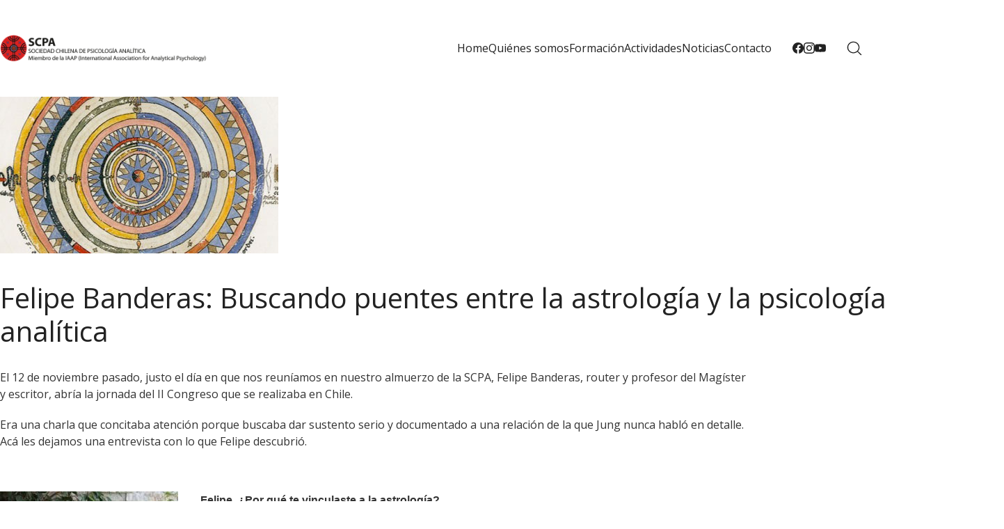

--- FILE ---
content_type: text/html; charset=UTF-8
request_url: https://www.scpa.cl/felipe-banderas-buscando-puentes-entre-la-astrologia-y-la-psicologia-analitica/
body_size: 27665
content:
<!DOCTYPE html>

<html class="no-js" lang="es">
<head>
	
	<!-- Google tag (gtag.js) -->
<script async src="https://www.googletagmanager.com/gtag/js?id=G-RWGHR0D41T"></script>
<script>
  window.dataLayer = window.dataLayer || [];
  function gtag(){dataLayer.push(arguments);}
  gtag('js', new Date());

  gtag('config', 'G-RWGHR0D41T');
</script>
	
    <meta charset="UTF-8">
    <meta name="viewport" content="width=device-width, initial-scale=1.0">

	<link rel="preconnect" href="https://fonts.googleapis.com">
<link rel="preconnect" href="https://fonts.gstatic.com" crossorigin>
<link rel="preload" href="https://fonts.gstatic.com/s/merriweather/v30/u-440qyriQwlOrhSvowK_l5-fCZMdeX3rg.woff2" as="font" type="font/woff2" crossorigin>
<link rel="preload" href="https://fonts.gstatic.com/s/merriweather/v30/u-4l0qyriQwlOrhSvowK_l5-eR71Wvf4jvzDP3WG.woff2" as="font" type="font/woff2" crossorigin>
<link rel="preload" href="https://fonts.gstatic.com/s/opensans/v34/memSYaGs126MiZpBA-UvWbX2vVnXBbObj2OVZyOOSr4dVJWUgsjZ0B4gaVQUwaEQbjA.woff" as="font" type="font/woff" crossorigin>
<meta name='robots' content='index, follow, max-image-preview:large, max-snippet:-1, max-video-preview:-1' />

	<!-- This site is optimized with the Yoast SEO plugin v26.5 - https://yoast.com/wordpress/plugins/seo/ -->
	<title>Felipe Banderas: Buscando puentes entre la astrología y la psicología analítica - SCPA | Sociedad Chilena de Psicología Analítica</title>
	<link rel="canonical" href="https://www.scpa.cl/felipe-banderas-buscando-puentes-entre-la-astrologia-y-la-psicologia-analitica/" />
	<meta property="og:locale" content="es_ES" />
	<meta property="og:type" content="article" />
	<meta property="og:title" content="Felipe Banderas: Buscando puentes entre la astrología y la psicología analítica - SCPA | Sociedad Chilena de Psicología Analítica" />
	<meta property="og:url" content="https://www.scpa.cl/felipe-banderas-buscando-puentes-entre-la-astrologia-y-la-psicologia-analitica/" />
	<meta property="og:site_name" content="SCPA | Sociedad Chilena de Psicología Analítica" />
	<meta property="article:publisher" content="https://www.facebook.com/profile.php?id=100064428623037" />
	<meta property="article:published_time" content="2018-04-19T22:29:35+00:00" />
	<meta property="og:image" content="https://www.scpa.cl/wp-content/uploads/2017/02/felipe-entrevista.jpg" />
	<meta property="og:image:width" content="400" />
	<meta property="og:image:height" content="225" />
	<meta property="og:image:type" content="image/jpeg" />
	<meta name="author" content="scpa_klg48" />
	<meta name="twitter:card" content="summary_large_image" />
	<meta name="twitter:label1" content="Escrito por" />
	<meta name="twitter:data1" content="scpa_klg48" />
	<meta name="twitter:label2" content="Tiempo de lectura" />
	<meta name="twitter:data2" content="10 minutos" />
	<script type="application/ld+json" class="yoast-schema-graph">{"@context":"https://schema.org","@graph":[{"@type":"Article","@id":"https://www.scpa.cl/felipe-banderas-buscando-puentes-entre-la-astrologia-y-la-psicologia-analitica/#article","isPartOf":{"@id":"https://www.scpa.cl/felipe-banderas-buscando-puentes-entre-la-astrologia-y-la-psicologia-analitica/"},"author":{"name":"scpa_klg48","@id":"https://www.scpa.cl/#/schema/person/335b1852d571de76dd3ead3ab1d8ef9f"},"headline":"Felipe Banderas: Buscando puentes entre la astrología y la psicología analítica","datePublished":"2018-04-19T22:29:35+00:00","mainEntityOfPage":{"@id":"https://www.scpa.cl/felipe-banderas-buscando-puentes-entre-la-astrologia-y-la-psicologia-analitica/"},"wordCount":1993,"publisher":{"@id":"https://www.scpa.cl/#organization"},"image":{"@id":"https://www.scpa.cl/felipe-banderas-buscando-puentes-entre-la-astrologia-y-la-psicologia-analitica/#primaryimage"},"thumbnailUrl":"https://www.scpa.cl/wp-content/uploads/2017/02/felipe-entrevista.jpg","articleSection":["Noticias"],"inLanguage":"es"},{"@type":"WebPage","@id":"https://www.scpa.cl/felipe-banderas-buscando-puentes-entre-la-astrologia-y-la-psicologia-analitica/","url":"https://www.scpa.cl/felipe-banderas-buscando-puentes-entre-la-astrologia-y-la-psicologia-analitica/","name":"Felipe Banderas: Buscando puentes entre la astrología y la psicología analítica - SCPA | Sociedad Chilena de Psicología Analítica","isPartOf":{"@id":"https://www.scpa.cl/#website"},"primaryImageOfPage":{"@id":"https://www.scpa.cl/felipe-banderas-buscando-puentes-entre-la-astrologia-y-la-psicologia-analitica/#primaryimage"},"image":{"@id":"https://www.scpa.cl/felipe-banderas-buscando-puentes-entre-la-astrologia-y-la-psicologia-analitica/#primaryimage"},"thumbnailUrl":"https://www.scpa.cl/wp-content/uploads/2017/02/felipe-entrevista.jpg","datePublished":"2018-04-19T22:29:35+00:00","breadcrumb":{"@id":"https://www.scpa.cl/felipe-banderas-buscando-puentes-entre-la-astrologia-y-la-psicologia-analitica/#breadcrumb"},"inLanguage":"es","potentialAction":[{"@type":"ReadAction","target":["https://www.scpa.cl/felipe-banderas-buscando-puentes-entre-la-astrologia-y-la-psicologia-analitica/"]}]},{"@type":"ImageObject","inLanguage":"es","@id":"https://www.scpa.cl/felipe-banderas-buscando-puentes-entre-la-astrologia-y-la-psicologia-analitica/#primaryimage","url":"https://www.scpa.cl/wp-content/uploads/2017/02/felipe-entrevista.jpg","contentUrl":"https://www.scpa.cl/wp-content/uploads/2017/02/felipe-entrevista.jpg","width":400,"height":225},{"@type":"BreadcrumbList","@id":"https://www.scpa.cl/felipe-banderas-buscando-puentes-entre-la-astrologia-y-la-psicologia-analitica/#breadcrumb","itemListElement":[{"@type":"ListItem","position":1,"name":"Portada","item":"https://www.scpa.cl/"},{"@type":"ListItem","position":2,"name":"Noticias","item":"https://www.scpa.cl/noticias-scpa/"},{"@type":"ListItem","position":3,"name":"Felipe Banderas: Buscando puentes entre la astrología y la psicología analítica"}]},{"@type":"WebSite","@id":"https://www.scpa.cl/#website","url":"https://www.scpa.cl/","name":"SCPA | Sociedad Chilena de Psicología Analítica","description":"","publisher":{"@id":"https://www.scpa.cl/#organization"},"alternateName":"SCPA","potentialAction":[{"@type":"SearchAction","target":{"@type":"EntryPoint","urlTemplate":"https://www.scpa.cl/?s={search_term_string}"},"query-input":{"@type":"PropertyValueSpecification","valueRequired":true,"valueName":"search_term_string"}}],"inLanguage":"es"},{"@type":"Organization","@id":"https://www.scpa.cl/#organization","name":"Sociedad Chilena de Psicología Analítica","alternateName":"SCPA","url":"https://www.scpa.cl/","logo":{"@type":"ImageObject","inLanguage":"es","@id":"https://www.scpa.cl/#/schema/logo/image/","url":"https://www.scpa.cl/wp-content/uploads/2019/10/iso-scpa.png","contentUrl":"https://www.scpa.cl/wp-content/uploads/2019/10/iso-scpa.png","width":614,"height":614,"caption":"Sociedad Chilena de Psicología Analítica"},"image":{"@id":"https://www.scpa.cl/#/schema/logo/image/"},"sameAs":["https://www.facebook.com/profile.php?id=100064428623037","https://www.instagram.com/scpa_chile/"]},{"@type":"Person","@id":"https://www.scpa.cl/#/schema/person/335b1852d571de76dd3ead3ab1d8ef9f","name":"scpa_klg48","image":{"@type":"ImageObject","inLanguage":"es","@id":"https://www.scpa.cl/#/schema/person/image/","url":"https://secure.gravatar.com/avatar/1a1ae25e36e1081c9d13a9a9d19b93f9515a35c43971f08f950285330590a77c?s=96&d=mm&r=g","contentUrl":"https://secure.gravatar.com/avatar/1a1ae25e36e1081c9d13a9a9d19b93f9515a35c43971f08f950285330590a77c?s=96&d=mm&r=g","caption":"scpa_klg48"},"url":"https://www.scpa.cl/author/scpa_klg48/"}]}</script>
	<!-- / Yoast SEO plugin. -->


<link rel='dns-prefetch' href='//fonts.googleapis.com' />
<link rel="alternate" type="application/rss+xml" title="SCPA | Sociedad Chilena de Psicología Analítica &raquo; Feed" href="https://www.scpa.cl/feed/" />
<link rel="alternate" type="application/rss+xml" title="SCPA | Sociedad Chilena de Psicología Analítica &raquo; Feed de los comentarios" href="https://www.scpa.cl/comments/feed/" />
<link rel="alternate" title="oEmbed (JSON)" type="application/json+oembed" href="https://www.scpa.cl/wp-json/oembed/1.0/embed?url=https%3A%2F%2Fwww.scpa.cl%2Ffelipe-banderas-buscando-puentes-entre-la-astrologia-y-la-psicologia-analitica%2F" />
<link rel="alternate" title="oEmbed (XML)" type="text/xml+oembed" href="https://www.scpa.cl/wp-json/oembed/1.0/embed?url=https%3A%2F%2Fwww.scpa.cl%2Ffelipe-banderas-buscando-puentes-entre-la-astrologia-y-la-psicologia-analitica%2F&#038;format=xml" />
<style id='wp-img-auto-sizes-contain-inline-css'>
img:is([sizes=auto i],[sizes^="auto," i]){contain-intrinsic-size:3000px 1500px}
/*# sourceURL=wp-img-auto-sizes-contain-inline-css */
</style>
<style id='wp-emoji-styles-inline-css'>

	img.wp-smiley, img.emoji {
		display: inline !important;
		border: none !important;
		box-shadow: none !important;
		height: 1em !important;
		width: 1em !important;
		margin: 0 0.07em !important;
		vertical-align: -0.1em !important;
		background: none !important;
		padding: 0 !important;
	}
/*# sourceURL=wp-emoji-styles-inline-css */
</style>
<style id='wp-block-library-inline-css'>
:root{
  --wp-block-synced-color:#7a00df;
  --wp-block-synced-color--rgb:122, 0, 223;
  --wp-bound-block-color:var(--wp-block-synced-color);
  --wp-editor-canvas-background:#ddd;
  --wp-admin-theme-color:#007cba;
  --wp-admin-theme-color--rgb:0, 124, 186;
  --wp-admin-theme-color-darker-10:#006ba1;
  --wp-admin-theme-color-darker-10--rgb:0, 107, 160.5;
  --wp-admin-theme-color-darker-20:#005a87;
  --wp-admin-theme-color-darker-20--rgb:0, 90, 135;
  --wp-admin-border-width-focus:2px;
}
@media (min-resolution:192dpi){
  :root{
    --wp-admin-border-width-focus:1.5px;
  }
}
.wp-element-button{
  cursor:pointer;
}

:root .has-very-light-gray-background-color{
  background-color:#eee;
}
:root .has-very-dark-gray-background-color{
  background-color:#313131;
}
:root .has-very-light-gray-color{
  color:#eee;
}
:root .has-very-dark-gray-color{
  color:#313131;
}
:root .has-vivid-green-cyan-to-vivid-cyan-blue-gradient-background{
  background:linear-gradient(135deg, #00d084, #0693e3);
}
:root .has-purple-crush-gradient-background{
  background:linear-gradient(135deg, #34e2e4, #4721fb 50%, #ab1dfe);
}
:root .has-hazy-dawn-gradient-background{
  background:linear-gradient(135deg, #faaca8, #dad0ec);
}
:root .has-subdued-olive-gradient-background{
  background:linear-gradient(135deg, #fafae1, #67a671);
}
:root .has-atomic-cream-gradient-background{
  background:linear-gradient(135deg, #fdd79a, #004a59);
}
:root .has-nightshade-gradient-background{
  background:linear-gradient(135deg, #330968, #31cdcf);
}
:root .has-midnight-gradient-background{
  background:linear-gradient(135deg, #020381, #2874fc);
}
:root{
  --wp--preset--font-size--normal:16px;
  --wp--preset--font-size--huge:42px;
}

.has-regular-font-size{
  font-size:1em;
}

.has-larger-font-size{
  font-size:2.625em;
}

.has-normal-font-size{
  font-size:var(--wp--preset--font-size--normal);
}

.has-huge-font-size{
  font-size:var(--wp--preset--font-size--huge);
}

.has-text-align-center{
  text-align:center;
}

.has-text-align-left{
  text-align:left;
}

.has-text-align-right{
  text-align:right;
}

.has-fit-text{
  white-space:nowrap !important;
}

#end-resizable-editor-section{
  display:none;
}

.aligncenter{
  clear:both;
}

.items-justified-left{
  justify-content:flex-start;
}

.items-justified-center{
  justify-content:center;
}

.items-justified-right{
  justify-content:flex-end;
}

.items-justified-space-between{
  justify-content:space-between;
}

.screen-reader-text{
  border:0;
  clip-path:inset(50%);
  height:1px;
  margin:-1px;
  overflow:hidden;
  padding:0;
  position:absolute;
  width:1px;
  word-wrap:normal !important;
}

.screen-reader-text:focus{
  background-color:#ddd;
  clip-path:none;
  color:#444;
  display:block;
  font-size:1em;
  height:auto;
  left:5px;
  line-height:normal;
  padding:15px 23px 14px;
  text-decoration:none;
  top:5px;
  width:auto;
  z-index:100000;
}
html :where(.has-border-color){
  border-style:solid;
}

html :where([style*=border-top-color]){
  border-top-style:solid;
}

html :where([style*=border-right-color]){
  border-right-style:solid;
}

html :where([style*=border-bottom-color]){
  border-bottom-style:solid;
}

html :where([style*=border-left-color]){
  border-left-style:solid;
}

html :where([style*=border-width]){
  border-style:solid;
}

html :where([style*=border-top-width]){
  border-top-style:solid;
}

html :where([style*=border-right-width]){
  border-right-style:solid;
}

html :where([style*=border-bottom-width]){
  border-bottom-style:solid;
}

html :where([style*=border-left-width]){
  border-left-style:solid;
}
html :where(img[class*=wp-image-]){
  height:auto;
  max-width:100%;
}
:where(figure){
  margin:0 0 1em;
}

html :where(.is-position-sticky){
  --wp-admin--admin-bar--position-offset:var(--wp-admin--admin-bar--height, 0px);
}

@media screen and (max-width:600px){
  html :where(.is-position-sticky){
    --wp-admin--admin-bar--position-offset:0px;
  }
}

/*# sourceURL=wp-block-library-inline-css */
</style><style id='wp-block-paragraph-inline-css'>
.is-small-text{
  font-size:.875em;
}

.is-regular-text{
  font-size:1em;
}

.is-large-text{
  font-size:2.25em;
}

.is-larger-text{
  font-size:3em;
}

.has-drop-cap:not(:focus):first-letter{
  float:left;
  font-size:8.4em;
  font-style:normal;
  font-weight:100;
  line-height:.68;
  margin:.05em .1em 0 0;
  text-transform:uppercase;
}

body.rtl .has-drop-cap:not(:focus):first-letter{
  float:none;
  margin-left:.1em;
}

p.has-drop-cap.has-background{
  overflow:hidden;
}

:root :where(p.has-background){
  padding:1.25em 2.375em;
}

:where(p.has-text-color:not(.has-link-color)) a{
  color:inherit;
}

p.has-text-align-left[style*="writing-mode:vertical-lr"],p.has-text-align-right[style*="writing-mode:vertical-rl"]{
  rotate:180deg;
}
/*# sourceURL=https://www.scpa.cl/wp-includes/blocks/paragraph/style.css */
</style>
<style id='global-styles-inline-css'>
:root{--wp--preset--aspect-ratio--square: 1;--wp--preset--aspect-ratio--4-3: 4/3;--wp--preset--aspect-ratio--3-4: 3/4;--wp--preset--aspect-ratio--3-2: 3/2;--wp--preset--aspect-ratio--2-3: 2/3;--wp--preset--aspect-ratio--16-9: 16/9;--wp--preset--aspect-ratio--9-16: 9/16;--wp--preset--color--black: #000000;--wp--preset--color--cyan-bluish-gray: #abb8c3;--wp--preset--color--white: #ffffff;--wp--preset--color--pale-pink: #f78da7;--wp--preset--color--vivid-red: #cf2e2e;--wp--preset--color--luminous-vivid-orange: #ff6900;--wp--preset--color--luminous-vivid-amber: #fcb900;--wp--preset--color--light-green-cyan: #7bdcb5;--wp--preset--color--vivid-green-cyan: #00d084;--wp--preset--color--pale-cyan-blue: #8ed1fc;--wp--preset--color--vivid-cyan-blue: #0693e3;--wp--preset--color--vivid-purple: #9b51e0;--wp--preset--color--color-1: #1A73E8;--wp--preset--color--color-2: #1964C6;--wp--preset--color--color-3: #333333;--wp--preset--color--color-4: #222222;--wp--preset--color--color-5: #F3F5F7;--wp--preset--color--color-6: #F3F5F6;--wp--preset--color--color-7: #FFFFFF;--wp--preset--color--color-8: #EEEEEE;--wp--preset--gradient--vivid-cyan-blue-to-vivid-purple: linear-gradient(135deg,rgb(6,147,227) 0%,rgb(155,81,224) 100%);--wp--preset--gradient--light-green-cyan-to-vivid-green-cyan: linear-gradient(135deg,rgb(122,220,180) 0%,rgb(0,208,130) 100%);--wp--preset--gradient--luminous-vivid-amber-to-luminous-vivid-orange: linear-gradient(135deg,rgb(252,185,0) 0%,rgb(255,105,0) 100%);--wp--preset--gradient--luminous-vivid-orange-to-vivid-red: linear-gradient(135deg,rgb(255,105,0) 0%,rgb(207,46,46) 100%);--wp--preset--gradient--very-light-gray-to-cyan-bluish-gray: linear-gradient(135deg,rgb(238,238,238) 0%,rgb(169,184,195) 100%);--wp--preset--gradient--cool-to-warm-spectrum: linear-gradient(135deg,rgb(74,234,220) 0%,rgb(151,120,209) 20%,rgb(207,42,186) 40%,rgb(238,44,130) 60%,rgb(251,105,98) 80%,rgb(254,248,76) 100%);--wp--preset--gradient--blush-light-purple: linear-gradient(135deg,rgb(255,206,236) 0%,rgb(152,150,240) 100%);--wp--preset--gradient--blush-bordeaux: linear-gradient(135deg,rgb(254,205,165) 0%,rgb(254,45,45) 50%,rgb(107,0,62) 100%);--wp--preset--gradient--luminous-dusk: linear-gradient(135deg,rgb(255,203,112) 0%,rgb(199,81,192) 50%,rgb(65,88,208) 100%);--wp--preset--gradient--pale-ocean: linear-gradient(135deg,rgb(255,245,203) 0%,rgb(182,227,212) 50%,rgb(51,167,181) 100%);--wp--preset--gradient--electric-grass: linear-gradient(135deg,rgb(202,248,128) 0%,rgb(113,206,126) 100%);--wp--preset--gradient--midnight: linear-gradient(135deg,rgb(2,3,129) 0%,rgb(40,116,252) 100%);--wp--preset--font-size--small: 13px;--wp--preset--font-size--medium: 20px;--wp--preset--font-size--large: 36px;--wp--preset--font-size--x-large: 42px;--wp--preset--spacing--20: min(1.129vw, calc(var(--k-block-spacing-base) / 2));--wp--preset--spacing--30: min(1.736vw, calc(var(--k-block-spacing-base) / 1.3));--wp--preset--spacing--40: min(2.258vw, var(--k-block-spacing-base));--wp--preset--spacing--50: min(2.935vw, calc(var(--k-block-spacing-base) * 1.3));--wp--preset--spacing--60: min(4.516vw, calc(var(--k-block-spacing-base) * 2));--wp--preset--spacing--70: min(9.032vw, calc(var(--k-block-spacing-base) * 4));--wp--preset--spacing--80: 5.06rem;--wp--preset--spacing--10: min(0.564vw, calc(var(--k-block-spacing-base) / 4));--wp--preset--shadow--natural: 6px 6px 9px rgba(0, 0, 0, 0.2);--wp--preset--shadow--deep: 12px 12px 50px rgba(0, 0, 0, 0.4);--wp--preset--shadow--sharp: 6px 6px 0px rgba(0, 0, 0, 0.2);--wp--preset--shadow--outlined: 6px 6px 0px -3px rgb(255, 255, 255), 6px 6px rgb(0, 0, 0);--wp--preset--shadow--crisp: 6px 6px 0px rgb(0, 0, 0);}:root { --wp--style--global--content-size: var(--k-container-max-width);--wp--style--global--wide-size: calc(var(--k-container-max-width) + var(--k-wide-align-offset) * 2); }:where(body) { margin: 0; }.wp-site-blocks > .alignleft { float: left; margin-right: 2em; }.wp-site-blocks > .alignright { float: right; margin-left: 2em; }.wp-site-blocks > .aligncenter { justify-content: center; margin-left: auto; margin-right: auto; }:where(.wp-site-blocks) > * { margin-block-start: 24px; margin-block-end: 0; }:where(.wp-site-blocks) > :first-child { margin-block-start: 0; }:where(.wp-site-blocks) > :last-child { margin-block-end: 0; }:root { --wp--style--block-gap: 24px; }:root :where(.is-layout-flow) > :first-child{margin-block-start: 0;}:root :where(.is-layout-flow) > :last-child{margin-block-end: 0;}:root :where(.is-layout-flow) > *{margin-block-start: 24px;margin-block-end: 0;}:root :where(.is-layout-constrained) > :first-child{margin-block-start: 0;}:root :where(.is-layout-constrained) > :last-child{margin-block-end: 0;}:root :where(.is-layout-constrained) > *{margin-block-start: 24px;margin-block-end: 0;}:root :where(.is-layout-flex){gap: 24px;}:root :where(.is-layout-grid){gap: 24px;}.is-layout-flow > .alignleft{float: left;margin-inline-start: 0;margin-inline-end: 2em;}.is-layout-flow > .alignright{float: right;margin-inline-start: 2em;margin-inline-end: 0;}.is-layout-flow > .aligncenter{margin-left: auto !important;margin-right: auto !important;}.is-layout-constrained > .alignleft{float: left;margin-inline-start: 0;margin-inline-end: 2em;}.is-layout-constrained > .alignright{float: right;margin-inline-start: 2em;margin-inline-end: 0;}.is-layout-constrained > .aligncenter{margin-left: auto !important;margin-right: auto !important;}.is-layout-constrained > :where(:not(.alignleft):not(.alignright):not(.alignfull)){max-width: var(--wp--style--global--content-size);margin-left: auto !important;margin-right: auto !important;}.is-layout-constrained > .alignwide{max-width: var(--wp--style--global--wide-size);}body .is-layout-flex{display: flex;}.is-layout-flex{flex-wrap: wrap;align-items: center;}.is-layout-flex > :is(*, div){margin: 0;}body .is-layout-grid{display: grid;}.is-layout-grid > :is(*, div){margin: 0;}body{padding-top: 0px;padding-right: 0px;padding-bottom: 0px;padding-left: 0px;}a:where(:not(.wp-element-button)){text-decoration: underline;}:root :where(.wp-element-button, .wp-block-button__link){background-color: #32373c;border-width: 0;color: #fff;font-family: inherit;font-size: inherit;font-style: inherit;font-weight: inherit;letter-spacing: inherit;line-height: inherit;padding-top: calc(0.667em + 2px);padding-right: calc(1.333em + 2px);padding-bottom: calc(0.667em + 2px);padding-left: calc(1.333em + 2px);text-decoration: none;text-transform: inherit;}.has-black-color{color: var(--wp--preset--color--black) !important;}.has-cyan-bluish-gray-color{color: var(--wp--preset--color--cyan-bluish-gray) !important;}.has-white-color{color: var(--wp--preset--color--white) !important;}.has-pale-pink-color{color: var(--wp--preset--color--pale-pink) !important;}.has-vivid-red-color{color: var(--wp--preset--color--vivid-red) !important;}.has-luminous-vivid-orange-color{color: var(--wp--preset--color--luminous-vivid-orange) !important;}.has-luminous-vivid-amber-color{color: var(--wp--preset--color--luminous-vivid-amber) !important;}.has-light-green-cyan-color{color: var(--wp--preset--color--light-green-cyan) !important;}.has-vivid-green-cyan-color{color: var(--wp--preset--color--vivid-green-cyan) !important;}.has-pale-cyan-blue-color{color: var(--wp--preset--color--pale-cyan-blue) !important;}.has-vivid-cyan-blue-color{color: var(--wp--preset--color--vivid-cyan-blue) !important;}.has-vivid-purple-color{color: var(--wp--preset--color--vivid-purple) !important;}.has-color-1-color{color: var(--wp--preset--color--color-1) !important;}.has-color-2-color{color: var(--wp--preset--color--color-2) !important;}.has-color-3-color{color: var(--wp--preset--color--color-3) !important;}.has-color-4-color{color: var(--wp--preset--color--color-4) !important;}.has-color-5-color{color: var(--wp--preset--color--color-5) !important;}.has-color-6-color{color: var(--wp--preset--color--color-6) !important;}.has-color-7-color{color: var(--wp--preset--color--color-7) !important;}.has-color-8-color{color: var(--wp--preset--color--color-8) !important;}.has-black-background-color{background-color: var(--wp--preset--color--black) !important;}.has-cyan-bluish-gray-background-color{background-color: var(--wp--preset--color--cyan-bluish-gray) !important;}.has-white-background-color{background-color: var(--wp--preset--color--white) !important;}.has-pale-pink-background-color{background-color: var(--wp--preset--color--pale-pink) !important;}.has-vivid-red-background-color{background-color: var(--wp--preset--color--vivid-red) !important;}.has-luminous-vivid-orange-background-color{background-color: var(--wp--preset--color--luminous-vivid-orange) !important;}.has-luminous-vivid-amber-background-color{background-color: var(--wp--preset--color--luminous-vivid-amber) !important;}.has-light-green-cyan-background-color{background-color: var(--wp--preset--color--light-green-cyan) !important;}.has-vivid-green-cyan-background-color{background-color: var(--wp--preset--color--vivid-green-cyan) !important;}.has-pale-cyan-blue-background-color{background-color: var(--wp--preset--color--pale-cyan-blue) !important;}.has-vivid-cyan-blue-background-color{background-color: var(--wp--preset--color--vivid-cyan-blue) !important;}.has-vivid-purple-background-color{background-color: var(--wp--preset--color--vivid-purple) !important;}.has-color-1-background-color{background-color: var(--wp--preset--color--color-1) !important;}.has-color-2-background-color{background-color: var(--wp--preset--color--color-2) !important;}.has-color-3-background-color{background-color: var(--wp--preset--color--color-3) !important;}.has-color-4-background-color{background-color: var(--wp--preset--color--color-4) !important;}.has-color-5-background-color{background-color: var(--wp--preset--color--color-5) !important;}.has-color-6-background-color{background-color: var(--wp--preset--color--color-6) !important;}.has-color-7-background-color{background-color: var(--wp--preset--color--color-7) !important;}.has-color-8-background-color{background-color: var(--wp--preset--color--color-8) !important;}.has-black-border-color{border-color: var(--wp--preset--color--black) !important;}.has-cyan-bluish-gray-border-color{border-color: var(--wp--preset--color--cyan-bluish-gray) !important;}.has-white-border-color{border-color: var(--wp--preset--color--white) !important;}.has-pale-pink-border-color{border-color: var(--wp--preset--color--pale-pink) !important;}.has-vivid-red-border-color{border-color: var(--wp--preset--color--vivid-red) !important;}.has-luminous-vivid-orange-border-color{border-color: var(--wp--preset--color--luminous-vivid-orange) !important;}.has-luminous-vivid-amber-border-color{border-color: var(--wp--preset--color--luminous-vivid-amber) !important;}.has-light-green-cyan-border-color{border-color: var(--wp--preset--color--light-green-cyan) !important;}.has-vivid-green-cyan-border-color{border-color: var(--wp--preset--color--vivid-green-cyan) !important;}.has-pale-cyan-blue-border-color{border-color: var(--wp--preset--color--pale-cyan-blue) !important;}.has-vivid-cyan-blue-border-color{border-color: var(--wp--preset--color--vivid-cyan-blue) !important;}.has-vivid-purple-border-color{border-color: var(--wp--preset--color--vivid-purple) !important;}.has-color-1-border-color{border-color: var(--wp--preset--color--color-1) !important;}.has-color-2-border-color{border-color: var(--wp--preset--color--color-2) !important;}.has-color-3-border-color{border-color: var(--wp--preset--color--color-3) !important;}.has-color-4-border-color{border-color: var(--wp--preset--color--color-4) !important;}.has-color-5-border-color{border-color: var(--wp--preset--color--color-5) !important;}.has-color-6-border-color{border-color: var(--wp--preset--color--color-6) !important;}.has-color-7-border-color{border-color: var(--wp--preset--color--color-7) !important;}.has-color-8-border-color{border-color: var(--wp--preset--color--color-8) !important;}.has-vivid-cyan-blue-to-vivid-purple-gradient-background{background: var(--wp--preset--gradient--vivid-cyan-blue-to-vivid-purple) !important;}.has-light-green-cyan-to-vivid-green-cyan-gradient-background{background: var(--wp--preset--gradient--light-green-cyan-to-vivid-green-cyan) !important;}.has-luminous-vivid-amber-to-luminous-vivid-orange-gradient-background{background: var(--wp--preset--gradient--luminous-vivid-amber-to-luminous-vivid-orange) !important;}.has-luminous-vivid-orange-to-vivid-red-gradient-background{background: var(--wp--preset--gradient--luminous-vivid-orange-to-vivid-red) !important;}.has-very-light-gray-to-cyan-bluish-gray-gradient-background{background: var(--wp--preset--gradient--very-light-gray-to-cyan-bluish-gray) !important;}.has-cool-to-warm-spectrum-gradient-background{background: var(--wp--preset--gradient--cool-to-warm-spectrum) !important;}.has-blush-light-purple-gradient-background{background: var(--wp--preset--gradient--blush-light-purple) !important;}.has-blush-bordeaux-gradient-background{background: var(--wp--preset--gradient--blush-bordeaux) !important;}.has-luminous-dusk-gradient-background{background: var(--wp--preset--gradient--luminous-dusk) !important;}.has-pale-ocean-gradient-background{background: var(--wp--preset--gradient--pale-ocean) !important;}.has-electric-grass-gradient-background{background: var(--wp--preset--gradient--electric-grass) !important;}.has-midnight-gradient-background{background: var(--wp--preset--gradient--midnight) !important;}.has-small-font-size{font-size: var(--wp--preset--font-size--small) !important;}.has-medium-font-size{font-size: var(--wp--preset--font-size--medium) !important;}.has-large-font-size{font-size: var(--wp--preset--font-size--large) !important;}.has-x-large-font-size{font-size: var(--wp--preset--font-size--x-large) !important;}
/*# sourceURL=global-styles-inline-css */
</style>
<style id='core-block-supports-inline-css'>
/**
 * Core styles: block-supports
 */

/*# sourceURL=core-block-supports-inline-css */
</style>

<link rel='stylesheet' id='typolab-merriweather-font-2-css' href='https://fonts.googleapis.com/css2?family=Merriweather%3Aital%2Cwght%400%2C400%3B1%2C700&#038;display=swap&#038;ver=4.5' media='all' />
<link rel='stylesheet' id='typolab-open-sans-font-1-css' href='https://fonts.googleapis.com/css2?family=Open+Sans&#038;display=swap&#038;ver=4.5' media='all' />
<link rel='stylesheet' id='awsm-team-css-css' href='https://www.scpa.cl/wp-content/plugins/awsm-team-pro/css/team.min.css?ver=1.11.0' media='all' />
<link rel='stylesheet' id='mc4wp-form-themes-css' href='https://www.scpa.cl/wp-content/plugins/mailchimp-for-wp/assets/css/form-themes.css?ver=4.10.9' media='all' />
<link rel='stylesheet' id='js_composer_front-css' href='https://www.scpa.cl/wp-content/plugins/js_composer/assets/css/js_composer.min.css?ver=8.4.1' media='all' />
<link rel='stylesheet' id='bsf-Defaults-css' href='https://www.scpa.cl/wp-content/uploads/smile_fonts/Defaults/Defaults.css?ver=3.21.2' media='all' />
<link rel='stylesheet' id='bsf-icomoon-world-css' href='https://www.scpa.cl/wp-content/uploads/smile_fonts/icomoon-world/icomoon-world.css?ver=3.21.2' media='all' />
<link rel='stylesheet' id='kalium-theme-bootstrap-css' href='https://www.scpa.cl/wp-content/themes/kalium/assets/css/bootstrap.min.css?ver=4.5.1767024458' media='all' />
<link rel='stylesheet' id='kalium-theme-base-css' href='https://www.scpa.cl/wp-content/themes/kalium/assets/css/base.min.css?ver=4.5.1767024458' media='all' />
<link rel='stylesheet' id='kalium-theme-wpbakery-css' href='https://www.scpa.cl/wp-content/themes/kalium/assets/css/wpbakery.min.css?ver=4.5.1767024458' media='all' />
<link rel='stylesheet' id='kalium-theme-icons-default-css' href='https://www.scpa.cl/wp-content/themes/kalium/assets/icons/main.min.css?ver=4.5.1767024458' media='all' />
<link rel='stylesheet' id='kalium-theme-style-css' href='https://www.scpa.cl/wp-content/themes/kalium/style.css?ver=4.5.1767024458' media='all' />
<link rel='stylesheet' id='kalium-child-css' href='https://www.scpa.cl/wp-content/themes/kalium-child/style.css?ver=6.9' media='all' />
<script type="text/javascript">
/* <![CDATA[ */
/**
 * @package kalium
 * @version 4.5
 * @author  Laborator
 * @see     {@link https://kaliumtheme.com}
 * @build   1767023661
 */
!function(){"use strict";const n="kalium",o=`dataLayer${(n=>{const o="0123456789abcdef";let t="";for(let a=0;a<n;a++){const n=Math.floor(16*Math.random());t+=o.charAt(n)}return t})(6)}`;window[o]=window[o]||[],window[n]=function(){window[o].push(arguments)},window.labThemeAPI=n,window.labThemeDataLayer=o}();

/* ]]> */
</script>
<script type="text/javascript">
/* <![CDATA[ */
var ajaxurl = ajaxurl || "https:\/\/www.scpa.cl\/wp-admin\/admin-ajax.php";
/* ]]> */
</script>
	<script>
		document.addEventListener("load",(function(e){if("loading"===document.readyState&&"IMG"===e.target.tagName&&e.target.complete){var t=e.target.parentElement;"PICTURE"===t.tagName&&(t=t.parentElement),t.classList.contains("image-placeholder")&&t.classList.add("loaded")}}),!0);
	</script>
	<script>window.wpb_disable_full_width_row_js = true</script><script type="text/javascript">
/* <![CDATA[ */
kalium( 'set', 'mediaPlayer', {"handler":"kalium-videojs","options":{"autoplay":"no","loop":false,"skin":"minimal","useDefaultYouTubePlayer":false,"libraryLoadStrategy":"viewport"}} );
/* ]]> */
</script>

<style data-font-appearance-settings>h1, .h1 {
	--k-font-size: 24px;
	--k-line-height: 32px;
}







.site-header .top-header-bar {
	font-size: 14px;
}
































body {
	--k-body-font-size: 16px;
}</style><style data-base-selectors>body {--k-body-font-family:"Merriweather";--k-font-style:normal;--k-font-weight:normal}h1, .h1, h2, .h2, h3, .h3, h4, .h4, h5, .h5, h6, .h6 {--k-font-family:"Merriweather";--k-font-style:italic;--k-font-weight:700}</style>
<style data-base-selectors>body {--k-body-font-family:"Open Sans";--k-font-style:normal;--k-font-weight:normal}h1, .h1, h2, .h2, h3, .h3, h4, .h4, h5, .h5, h6, .h6 {--k-font-family:"Open Sans";--k-font-style:normal;--k-font-weight:normal}</style>
<script type="text/javascript" src="https://www.scpa.cl/wp-includes/js/jquery/jquery.js?ver=3.7.1" id="jquery-core-js"></script>
<script type="text/javascript" src="https://www.scpa.cl/wp-includes/js/jquery/jquery-migrate.js?ver=3.4.1" id="jquery-migrate-js"></script>
<script type="text/javascript" src="//www.scpa.cl/wp-content/plugins/revslider/sr6/assets/js/rbtools.min.js?ver=6.7.38" async id="tp-tools-js"></script>
<script type="text/javascript" src="//www.scpa.cl/wp-content/plugins/revslider/sr6/assets/js/rs6.min.js?ver=6.7.38" async id="revmin-js"></script>
<script></script><link rel="https://api.w.org/" href="https://www.scpa.cl/wp-json/" /><link rel="alternate" title="JSON" type="application/json" href="https://www.scpa.cl/wp-json/wp/v2/posts/1561" /><link rel="EditURI" type="application/rsd+xml" title="RSD" href="https://www.scpa.cl/xmlrpc.php?rsd" />
<meta name="generator" content="WordPress 6.9" />
<link rel='shortlink' href='https://www.scpa.cl/?p=1561' />
<script type="text/javascript">
/* <![CDATA[ */
kalium( 'set', 'assetsUrl', 'https://www.scpa.cl/wp-content/themes/kalium/assets/' );
kalium( 'set', 'lightboxSettings', {"colorScheme":"dark","backdropImage":false,"captions":true,"fullscreen":true,"download":null,"counter":true,"hideControls":3000,"thumbnails":true,"collapseThumbnails":true,"autoplay":true,"autoplayInterval":5000,"zoom":true,"zoomScale":"","videoAutoplay":true} );
kalium( 'set', 'mobileMenuBreakpoint', 768 );
kalium( 'set', 'debugMode', false );
/* ]]> */
</script>
<style data-inline-style="mobile-menu-breakpoint">@media (min-width: 769px) {.mobile-menu,.mobile-menu-close,.mobile-menu-overlay,.header-block .header-block__item--mobile-menu-toggle{display: none;}}@media (max-width: 768px) {.header-block .header-block__item--standard-menu{display: none;}}</style>
<style data-inline-style>.header-logo.logo-image{--k-logo-width: 300px;--k-logo-height: 39px;}</style>
<meta name="generator" content="Powered by WPBakery Page Builder - drag and drop page builder for WordPress."/>
<meta name="generator" content="Powered by Slider Revolution 6.7.38 - responsive, Mobile-Friendly Slider Plugin for WordPress with comfortable drag and drop interface." />
<style data-inline-style>.image-placeholder{--k-placeholder-bg: #eeeeee;}</style>
<style data-inline-style="link-style">/**
 * @package kalium
 * @version 4.5
 * @author  Laborator
 * @see     {@link https://kaliumtheme.com}
 * @build   1767023668
 */
:root{--k-ls-enabled:var(--k-on);--k-ls-hovered:var(--k-off);--k-ls-transition-duration:var(--k-transition-duration-1);--k-ls-transition-left-to-right:var(--k-ls-transition-duration),background-position 0s var(--k-ls-transition-duration);--k-ls-color-value:currentColor;--k-ls-color-hover-value:currentColor}.link-style :is(p>a,strong>a,em>a,li:not([class]) a,.link,.links>a,.all-links a):where(:not(.button)),.link-style>a{--k-uuog1ud:var(--k-ls-enabled) var(--k-ls-hovered) var(--k-ls-color-hover-value);--k-uuog1va:var(--k-ls-enabled) var(--k-ls-color-value);--k-ls-color:var(--k-uuog1ud,var(--k-uuog1va))}:root{--k-ls-transition-value:all var(--k-ls-transition-duration) ease-in-out}.link-style :is(p>a,strong>a,em>a,li:not([class]) a,.link,.links>a,.all-links a):where(:not(.button)),.link-style>a{--k-uuog1vq:var(--k-ls-enabled) var(--k-ls-transition-value);--k-ls-transition:var(--k-uuog1vq)}:root{--k-ls-line-thickness-value:0.09375em}.link-style :is(p>a,strong>a,em>a,li:not([class]) a,.link,.links>a,.all-links a):where(:not(.button)),.link-style>a{--k-uuog1vt:var(--k-ls-enabled) var(--k-ls-line-thickness-value);--k-ls-line-thickness:var(--k-uuog1vt)}:root{--k-ls-line-position-value:100%}.link-style :is(p>a,strong>a,em>a,li:not([class]) a,.link,.links>a,.all-links a):where(:not(.button)),.link-style>a{--k-uuog1w3:var(--k-ls-enabled) var(--k-ls-line-position-value);--k-ls-line-position:var(--k-uuog1w3)}:root{--k-ls-line-direction-value:0%;--k-ls-line-direction-hover-value:0%}.link-style :is(p>a,strong>a,em>a,li:not([class]) a,.link,.links>a,.all-links a):where(:not(.button)),.link-style>a{--k-uuog1w4:var(--k-ls-enabled) var(--k-ls-hovered) var(--k-ls-line-direction-hover-value);--k-uuog1wv:var(--k-ls-enabled) var(--k-ls-line-direction-value);--k-ls-line-direction:var(--k-uuog1w4,var(--k-uuog1wv))}:root{--k-ls-line-width-value:0%;--k-ls-line-width-hover-value:100%}.link-style :is(p>a,strong>a,em>a,li:not([class]) a,.link,.links>a,.all-links a):where(:not(.button)),.link-style>a{--k-uuog1xh:var(--k-ls-enabled) var(--k-ls-hovered) var(--k-ls-line-width-hover-value);--k-uuog1xr:var(--k-ls-enabled) var(--k-ls-line-width-value);--k-ls-line-width:var(--k-uuog1xh,var(--k-uuog1xr))}.link-style :is(p>a,strong>a,em>a,li:not([class]) a,.link,.links>a,.all-links a):where(:not(.button)),.link-style>a{--k-uuog1yf:var(--k-ls-enabled) var(--k-ls-is-outside-in) linear-gradient(90deg,var(--k-ls-color) 0 0) 0% var(--k-ls-line-position)/var(--k-ls-line-width) var(--k-ls-line-thickness) no-repeat,linear-gradient(90deg,var(--k-ls-color) 0 0) 100% var(--k-ls-line-position)/var(--k-ls-line-width) var(--k-ls-line-thickness) no-repeat;--k-uuog1ym:var(--k-ls-enabled) linear-gradient(90deg,var(--k-ls-color) 0 0) var(--k-ls-line-direction) var(--k-ls-line-position)/var(--k-ls-line-width) var(--k-ls-line-thickness) no-repeat;--k-ls-line-bg:var(--k-uuog1yf,var(--k-uuog1ym));background:var(--k-ls-line-bg);text-decoration:none;transition:var(--k-ls-transition)}.link-style :is(p>a,strong>a,em>a,li:not([class]) a,.link,.links>a,.all-links a):where(:not(.button)):hover,.link-style>a:hover{--k-ls-hovered:var(--k-on)}.link-style-reverse .link-style :is(p>a,strong>a,em>a,li:not([class]) a,.link,.links>a,.all-links a):where(:not(.button)),.link-style-reverse .link-style>a{--k-ls-hovered:var(--k-on)}.link-style-reverse .link-style :is(p>a,strong>a,em>a,li:not([class]) a,.link,.links>a,.all-links a):where(:not(.button)):hover,.link-style-reverse .link-style>a:hover{--k-ls-hovered:var(--k-off)}</style>
<script>function setREVStartSize(e){
			//window.requestAnimationFrame(function() {
				window.RSIW = window.RSIW===undefined ? window.innerWidth : window.RSIW;
				window.RSIH = window.RSIH===undefined ? window.innerHeight : window.RSIH;
				try {
					var pw = document.getElementById(e.c).parentNode.offsetWidth,
						newh;
					pw = pw===0 || isNaN(pw) || (e.l=="fullwidth" || e.layout=="fullwidth") ? window.RSIW : pw;
					e.tabw = e.tabw===undefined ? 0 : parseInt(e.tabw);
					e.thumbw = e.thumbw===undefined ? 0 : parseInt(e.thumbw);
					e.tabh = e.tabh===undefined ? 0 : parseInt(e.tabh);
					e.thumbh = e.thumbh===undefined ? 0 : parseInt(e.thumbh);
					e.tabhide = e.tabhide===undefined ? 0 : parseInt(e.tabhide);
					e.thumbhide = e.thumbhide===undefined ? 0 : parseInt(e.thumbhide);
					e.mh = e.mh===undefined || e.mh=="" || e.mh==="auto" ? 0 : parseInt(e.mh,0);
					if(e.layout==="fullscreen" || e.l==="fullscreen")
						newh = Math.max(e.mh,window.RSIH);
					else{
						e.gw = Array.isArray(e.gw) ? e.gw : [e.gw];
						for (var i in e.rl) if (e.gw[i]===undefined || e.gw[i]===0) e.gw[i] = e.gw[i-1];
						e.gh = e.el===undefined || e.el==="" || (Array.isArray(e.el) && e.el.length==0)? e.gh : e.el;
						e.gh = Array.isArray(e.gh) ? e.gh : [e.gh];
						for (var i in e.rl) if (e.gh[i]===undefined || e.gh[i]===0) e.gh[i] = e.gh[i-1];
											
						var nl = new Array(e.rl.length),
							ix = 0,
							sl;
						e.tabw = e.tabhide>=pw ? 0 : e.tabw;
						e.thumbw = e.thumbhide>=pw ? 0 : e.thumbw;
						e.tabh = e.tabhide>=pw ? 0 : e.tabh;
						e.thumbh = e.thumbhide>=pw ? 0 : e.thumbh;
						for (var i in e.rl) nl[i] = e.rl[i]<window.RSIW ? 0 : e.rl[i];
						sl = nl[0];
						for (var i in nl) if (sl>nl[i] && nl[i]>0) { sl = nl[i]; ix=i;}
						var m = pw>(e.gw[ix]+e.tabw+e.thumbw) ? 1 : (pw-(e.tabw+e.thumbw)) / (e.gw[ix]);
						newh =  (e.gh[ix] * m) + (e.tabh + e.thumbh);
					}
					var el = document.getElementById(e.c);
					if (el!==null && el) el.style.height = newh+"px";
					el = document.getElementById(e.c+"_wrapper");
					if (el!==null && el) {
						el.style.height = newh+"px";
						el.style.display = "block";
					}
				} catch(e){
					console.log("Failure at Presize of Slider:" + e)
				}
			//});
		  };</script>
		<style id="wp-custom-css">
			.awsm-personal-info span {
	font-size: 0.65em;
}

strong {
	font-weight: 900;
	font-family: Arial;
}

p {
	margin-bottom: 20px;
}

/* Laborator Custom CSS (MAIN) - migrated styles */
/* Efecto Hover Imagenes */

.hover-zoom {
  position: relative;
  display: inline-block;
  overflow: hidden;
  cursor: zoom-in;
}

.hover-zoom::before,
.hover-zoom::after {
  position: absolute;
  opacity: 0;
  transition: opacity 0.3s ease-in-out;
  pointer-events: none;
}

.hover-zoom::before {
  content: "";
  inset: 0;
  background-color: rgba(0, 0, 0, 0.4); /* Overlay gris oscuro */
  z-index: 1;
}

.hover-zoom::after {
  content: "\f002"; /* Unicode de la lupa Font Awesome (fa-search) */
  font-family: "Font Awesome 6 Free";
  font-weight: 900;
  font-size: 28px;
  color: white;
  top: 50%;
  left: 50%;
  transform: translate(-50%, -50%);
  z-index: 2;
}

.hover-zoom:hover::before,
.hover-zoom:hover::after {
  opacity: 1;
}		</style>
		<style data-inline-style="theme-options-styles">:root{--k-header-menu-trigger-color: var(--k-header-link-color);--k-header-menu-trigger-hover-color: var(--k-header-link-hover-color);--k-header-menu-trigger-active-color: #fff;--k-header-ocs-link: #333333;--k-header-ocs-link-hover: var(--k-header-link-hover-color);--k-header-ocs-link-active: color-mix(in srgb, var(--k-header-ocs-link-hover), #000 30%);--k-content-width: 1116px;}.site-header > .fullscreen-menu{background-position: center center;background-repeat: no-repeat;}.header-logo{--k-logo-width: 300px;--k-logo-height: calc(var(--k-logo-width) * 84 / 640);}.page-borders{--k-site-frame-color: #f3f3ef;--k-site-frame-animation-duration: 1s;--k-site-frame-animation-delay: 0.2s;}.blog-posts{--k-post-item-border-width: 1px;--k-post-item-border-style: solid;--k-post-item-border-color: var(--k-color-6);}.search .search-results{--k-results-thumbnail-border-radius: 50% 50% 50% 50%;}</style>
<style type="text/css" data-type="vc_shortcodes-custom-css">.vc_custom_1490911065770{padding-right: 50px !important;}</style><noscript><style> .wpb_animate_when_almost_visible { opacity: 1; }</style></noscript><link rel='stylesheet' id='rs-plugin-settings-css' href='//www.scpa.cl/wp-content/plugins/revslider/sr6/assets/css/rs6.css?ver=6.7.38' media='all' />
<style id='rs-plugin-settings-inline-css'>
#rs-demo-id {}
/*# sourceURL=rs-plugin-settings-inline-css */
</style>
</head>
<body class="wp-singular post-template-default single single-post postid-1561 single-format-standard wp-embed-responsive wp-theme-kalium wp-child-theme-kalium-child wpb-js-composer js-comp-ver-8.4.1 vc_responsive form-style-1 page-borders--hidden-mobile link-style-underline-animated">

<div class="mobile-menu mobile-menu--slide mobile-menu--slide-right">

	<div class="mobile-menu__content"><div class="header-block__item header-block__item--type-content-top lb-element lb-header-legacy_header_content_top lb-header-legacy_header_content_top-1 header-row header-row--justify-left header-row--align-top"><div class="header-block__item header-block__item--type-menu-mobile lb-element lb-header-legacy_header_menu_mobile lb-header-legacy_header_menu_mobile-11 header-block__item--mobile-menu"><div class="list-nav-menu link-style"><nav class="nav-container-mobile-menu link-plain"><ul class="menu"><li class="page_item page-item-462 menu-item"><a href="https://www.scpa.cl/actividades/">Actividades</a></li><li class="page_item page-item-3357 menu-item"><a href="https://www.scpa.cl/contacto/">Contacto</a></li><li class="page_item page-item-393 menu-item"><a href="https://www.scpa.cl/formacion/">Formación</a></li><li class="page_item page-item-274 menu-item"><a href="https://www.scpa.cl/">Home</a></li><li class="page_item page-item-2372 menu-item"><a href="https://www.scpa.cl/members/">Miembros</a></li><li class="page_item page-item-2262 current_page_parent menu-item"><a href="https://www.scpa.cl/noticias-scpa/">Noticias</a></li><li class="page_item page-item-347 menu-item"><a href="https://www.scpa.cl/quienes-somos/">Quiénes somos</a></li><li class="page_item page-item-1599 menu-item"><a href="https://www.scpa.cl/tematikas-junguianas/">Temátikas Junguianas</a></li></ul></nav></div></div><div class="header-block__item header-block__item--type-search-input lb-element lb-header-legacy_header_search_input lb-header-legacy_header_search_input-12">		<form role="search" method="get" class="search-form" action="https://www.scpa.cl/">
			<label>
				<i class="kalium-icon-search"></i>
				<input type="search" class="search-field" placeholder="Buscar..." value="" name="s" />
			</label>
		</form>
		</div></div></div>
</div>

<div class="wrapper" id="main-wrapper">

	<div class="wrapper" id="main-wrapper"><header class="site-header main-header menu-type-custom-header">

	<div class="header-block">

	
	<div class="header-block__row-container container">

		<div class="header-block__row header-block__row--main">

					<div class="header-block__column header-block__logo header-block--auto-grow">
			<a class="header-logo logo-image" href="https://www.scpa.cl">
			<img src="https://www.scpa.cl/wp-content/uploads/2016/02/cropped-logoSCPA.png" class="main-logo" width="640" height="84" alt="SCPA | Sociedad Chilena de Psicología Analítica" fetchpriority="high" decoding="async"/>
	</a>
		</div>
				<div class="header-block__column header-block--content-right header-block--align-right">

			<div class="header-block__items-row  header-block__items-row--content-right">
				<div class="header-block__item header-block__item--type-menu lb-element lb-header-legacy_header_menu lb-header-legacy_header_menu-1 header-block__item--standard-menu"><div class="standard-menu link-style"><nav class="nav-container-26 link-plain"><ul id="menu-main-menu" class="menu"><li id="menu-item-299" class="menu-item menu-item-type-post_type menu-item-object-page menu-item-home menu-item-299"><a href="https://www.scpa.cl/"><span class="link">Home</span></a></li>
<li id="menu-item-392" class="menu-item menu-item-type-post_type menu-item-object-page menu-item-392"><a href="https://www.scpa.cl/quienes-somos/"><span class="link">Quiénes somos</span></a></li>
<li id="menu-item-403" class="menu-item menu-item-type-post_type menu-item-object-page menu-item-403"><a href="https://www.scpa.cl/formacion/"><span class="link">Formación</span></a></li>
<li id="menu-item-482" class="menu-item menu-item-type-post_type menu-item-object-page menu-item-482"><a href="https://www.scpa.cl/actividades/"><span class="link">Actividades</span></a></li>
<li id="menu-item-2264" class="menu-item menu-item-type-post_type menu-item-object-page current_page_parent menu-item-2264"><a href="https://www.scpa.cl/noticias-scpa/"><span class="link">Noticias</span></a></li>
<li id="menu-item-3371" class="menu-item menu-item-type-post_type menu-item-object-page menu-item-3371"><a href="https://www.scpa.cl/contacto/"><span class="link">Contacto</span></a></li>
</ul></nav></div></div><div class="header-block__item header-block__item--type-menu-trigger lb-element lb-header-legacy_header_menu_trigger lb-header-legacy_header_menu_trigger-2 header-block__item--mobile-menu-toggle"><div class="standard-toggle-menu standard-toggle-menu--position-start" data-toggle-effect="fade" data-stagger-direction="right" data-toggle-id=""><div class="standard-toggle-menu--col standard-toggle-menu--button">		<button type="button" class="toggle-bars toggle-bars--icon-start" data-action="standard-menu" aria-label="Toggle navigation">
							<span class="toggle-bars__bars">
					<span class="toggle-bars__bar-line toggle-bars__bar-line"></span>
					<span class="toggle-bars__bar-line toggle-bars__bar-line--mid"></span>
					<span class="toggle-bars__bar-line toggle-bars__bar-line"></span>
				</span>
								</button>
		</div></div></div><div class="header-block__item header-block__item--type-social-icons lb-element lb-header-legacy_header_social_icons lb-header-legacy_header_social_icons-3"><div class="social-icons social-icons--instance-1 link-plain"><style data-lb-style>.lb-element-kalium-social-icon-facebook-1{--k-si-brand-color: #1877f2;}.lb-element-kalium-social-icon-instagram-2{--k-si-brand-color: #e4405f;}.lb-element-kalium-social-icon-youtube-3{--k-si-brand-color: #ff0000;}</style><a href="https://www.facebook.com/profile.php?id=100064428623037"  aria-label="Facebook"  target="_blank"  rel="noopener me"  class="lb-element lb-element-kalium-social-icon-facebook lb-element-kalium-social-icon-facebook-1 social-icon"><span class="social-icon__col social-icon__icon"><span class="inline-svg-icon kalium-social-svg-icon-facebook"><svg version="1.1" xmlns="http://www.w3.org/2000/svg" width="16" height="16" viewBox="0 0 16 16">
<path d="M16 8.049c0-4.418-3.582-8-8-8s-8 3.582-8 8c0 3.993 2.925 7.303 6.75 7.903v-5.59h-2.031v-2.313h2.031v-1.761c0-2.005 1.195-3.113 3.022-3.113 0.875 0 1.791 0.157 1.791 0.157v1.969h-1.009c-0.994 0-1.304 0.617-1.304 1.249v1.5h2.219l-0.355 2.313h-1.864v5.59c3.825-0.601 6.751-3.911 6.751-7.903z"></path>
</svg></span></span></a><a href="https://www.instagram.com/scpa_chile/"  aria-label="Instagram"  target="_blank"  rel="noopener me"  class="lb-element lb-element-kalium-social-icon-instagram lb-element-kalium-social-icon-instagram-2 social-icon"><span class="social-icon__col social-icon__icon"><span class="inline-svg-icon kalium-social-svg-icon-instagram"><svg version="1.1" xmlns="http://www.w3.org/2000/svg" width="16" height="16" viewBox="0 0 16 16">
<path d="M8 0c-2.173 0-2.445 0.010-3.298 0.048-0.852 0.040-1.432 0.174-1.942 0.372-0.526 0.204-0.973 0.478-1.417 0.923s-0.719 0.891-0.923 1.417c-0.198 0.51-0.333 1.090-0.372 1.942-0.040 0.853-0.048 1.125-0.048 3.298s0.010 2.445 0.048 3.298c0.040 0.851 0.174 1.432 0.372 1.942 0.204 0.525 0.478 0.973 0.923 1.417s0.891 0.719 1.417 0.923c0.511 0.197 1.091 0.333 1.942 0.372 0.853 0.040 1.125 0.048 3.298 0.048s2.445-0.010 3.298-0.048c0.851-0.040 1.432-0.175 1.942-0.372 0.525-0.204 0.973-0.479 1.417-0.923s0.719-0.89 0.923-1.417c0.197-0.51 0.333-1.091 0.372-1.942 0.040-0.853 0.048-1.125 0.048-3.298s-0.010-2.445-0.048-3.298c-0.040-0.851-0.175-1.433-0.372-1.942-0.204-0.526-0.479-0.973-0.923-1.417s-0.89-0.719-1.417-0.923c-0.51-0.198-1.091-0.333-1.942-0.372-0.853-0.040-1.125-0.048-3.298-0.048zM8 1.44c2.135 0 2.39 0.011 3.233 0.047 0.78 0.037 1.203 0.166 1.485 0.277 0.375 0.145 0.64 0.318 0.921 0.597 0.279 0.28 0.453 0.546 0.597 0.921 0.109 0.281 0.24 0.705 0.275 1.485 0.038 0.844 0.047 1.097 0.047 3.233s-0.010 2.39-0.049 3.233c-0.041 0.78-0.171 1.203-0.281 1.485-0.149 0.375-0.319 0.64-0.599 0.921-0.279 0.279-0.549 0.453-0.92 0.597-0.28 0.109-0.71 0.24-1.49 0.275-0.849 0.038-1.099 0.047-3.239 0.047s-2.391-0.010-3.239-0.049c-0.781-0.041-1.211-0.171-1.491-0.281-0.379-0.149-0.64-0.319-0.919-0.599-0.281-0.279-0.46-0.549-0.6-0.92-0.11-0.28-0.239-0.71-0.28-1.49-0.030-0.84-0.041-1.099-0.041-3.229s0.011-2.391 0.041-3.241c0.041-0.78 0.17-1.209 0.28-1.489 0.14-0.38 0.319-0.64 0.6-0.921 0.279-0.279 0.54-0.459 0.919-0.599 0.28-0.111 0.701-0.241 1.481-0.281 0.85-0.030 1.1-0.040 3.239-0.040l0.030 0.020zM8 3.892c-2.27 0-4.108 1.84-4.108 4.108 0 2.27 1.84 4.108 4.108 4.108 2.27 0 4.108-1.84 4.108-4.108 0-2.27-1.84-4.108-4.108-4.108zM8 10.667c-1.473 0-2.667-1.193-2.667-2.667s1.193-2.667 2.667-2.667 2.667 1.193 2.667 2.667-1.193 2.667-2.667 2.667zM13.231 3.73c0 0.53-0.431 0.96-0.96 0.96s-0.96-0.431-0.96-0.96 0.431-0.959 0.96-0.959c0.529-0.001 0.96 0.43 0.96 0.959z"></path>
</svg></span></span></a><a href="https://www.youtube.com/@SCPAchile"  aria-label="YouTube"  target="_blank"  rel="noopener me"  class="lb-element lb-element-kalium-social-icon-youtube lb-element-kalium-social-icon-youtube-3 social-icon"><span class="social-icon__col social-icon__icon"><span class="inline-svg-icon kalium-social-svg-icon-youtube"><svg version="1.1" xmlns="http://www.w3.org/2000/svg" width="16" height="16" viewBox="0 0 16 16">
<path d="M15.665 4.124c-0.189-0.694-0.722-1.231-1.401-1.421l-0.014-0.003c-1.247-0.337-6.251-0.337-6.251-0.337s-5.003 0-6.251 0.337c-0.692 0.193-1.225 0.73-1.411 1.41l-0.003 0.014c-0.335 1.256-0.335 3.876-0.335 3.876s0 2.62 0.335 3.876c0.189 0.694 0.722 1.231 1.401 1.421l0.014 0.003c1.247 0.337 6.251 0.337 6.251 0.337s5.003 0 6.251-0.337c0.693-0.193 1.226-0.73 1.411-1.41l0.003-0.014c0.334-1.256 0.334-3.876 0.334-3.876s0-2.62-0.335-3.876zM6.363 10.379v-4.757l4.182 2.379-4.182 2.379z"></path>
</svg></span></span></a></div></div><div class="header-block__item header-block__item--type-search-field lb-element lb-header-legacy_header_search_field lb-header-legacy_header_search_field-4">		<div class="header-search-input header-search-input--align-right">
			<form role="search" method="get" action="https://www.scpa.cl/">
				<div class="search-field">
					<span>Buscar...</span>
					<input type="search" value="" autocomplete="off" name="s" aria-label="Search" />
				</div>

				<div class="search-icon">
					<a href="#" data-animation="scale" aria-label="Search site">
						<span class="inline-svg-icon kalium-svg-icon-search"><svg version="1.1" xmlns="http://www.w3.org/2000/svg" width="768" height="768" viewBox="0 0 768 768">

<g id="icomoon-ignore">
</g>
<path d="M316.074 26.182c6.735-0.333 12.937-0.653 13.782-0.711 3.296-0.226 32.609 1.468 38.784 2.241 90.439 11.322 169.237 59.726 219.239 134.678 44.455 66.637 60.995 147.389 46.412 226.603-9.107 49.47-31.224 97.313-63.193 136.704l-4.987 6.144 86.233 86.4c96.294 96.481 89.714 89.118 89.714 100.382 0 6.966-2.369 12.341-7.54 17.107-5.004 4.613-9.349 6.329-16.018 6.329-11.122 0-3.887 6.473-100.261-89.714l-86.4-86.233-6.144 4.987c-44.246 35.91-97.574 58.684-154.368 65.923-23.765 3.029-53.834 3.029-77.568-0.001-96.087-12.269-179.688-68.448-228.521-153.563-16.403-28.589-29.846-66.418-35.204-99.072-9.788-59.632-2.79-118.327 20.647-173.184 30.481-71.343 89.176-130.038 160.519-160.519 33.967-14.513 69.145-22.729 104.874-24.499zM317.568 74.178c-1.69 0.167-6.874 0.666-11.52 1.109-86.628 8.25-165.14 62.412-204.602 141.146-14.269 28.469-22.519 56.563-26.317 89.615-1.25 10.879-1.252 42.094-0.002 52.992 4.506 39.301 16.018 73.712 35.776 106.942 20.739 34.879 53.309 67.449 88.199 88.199 33.186 19.737 66.448 30.912 106.562 35.801 17.536 2.137 48.503 1.165 69.12-2.17 33.31-5.387 67.996-18.638 96.502-36.863 62.156-39.74 104.915-104.384 116.525-176.164 3.335-20.617 4.307-51.584 2.17-69.12-4.889-40.114-16.059-73.363-35.8-106.562-20.72-34.846-53.351-67.477-88.2-88.199-32.463-19.303-65.882-30.705-103.486-35.305-9.206-1.126-38.527-2.052-44.928-1.419z"></path>
</svg></span>					</a>
				</div>

							</form>

		</div>
		</div>			</div>

		</div>
		
		</div>

	</div>

	
</div>

</header>
		<div class="content-wrapper container-full single-post" data-wrapper-id="blog_single">
		<section class="main-content"><article id="1561" class="post post-1561 type-post status-publish format-standard has-post-thumbnail hentry category-noticias">

	<style data-inline-style>.single-post .post-image{--k-custom-aspect-ratio: 16/9;}@media (max-width: 992px) {.single-post .post-image{--k-custom-aspect-ratio: 16/9;}}@media (max-width: 768px) {.single-post .post-image{--k-custom-aspect-ratio: 16/9;}}</style>
<div class="post-image theme-lightbox container-child">

	
				<a href="https://www.scpa.cl/wp-content/uploads/2017/02/felipe-entrevista.jpg" class="featured-image">
				<span class="image-placeholder" style="--k-ratio:1.777778"><img width="400" height="225" src="https://www.scpa.cl/wp-content/uploads/2017/02/felipe-entrevista.jpg" class="attachment-large size-large" alt="" loading="eager" decoding="async" fetchpriority="high" srcset="https://www.scpa.cl/wp-content/uploads/2017/02/felipe-entrevista.jpg 400w, https://www.scpa.cl/wp-content/uploads/2017/02/felipe-entrevista-300x169.jpg 300w" sizes="(max-width: 400px) 100vw, 400px" /></span>			</a>
			
	
</div>

	<header class="entry-header container-child">
		<h1 class="entry-title post-title link-plain">Felipe Banderas: Buscando puentes entre la astrología y la psicología analítica</h1>	</header>

				<section class="entry-content post-content container-child link-style theme-lightbox">
				<div class="wpb-content-wrapper"><div class="vc-row-container container"><div class="vc_row wpb_row vc_row-fluid"><div class="wpb_column vc_column_container vc_col-sm-12"><div class="vc_column-inner vc_custom_1490911065770"><div class="wpb_wrapper">
	<div class="wpb_text_column wpb_content_element" >
		<div class="wpb_wrapper">
			<blockquote>
<p>El 12 de noviembre pasado, justo el día en que nos reuníamos en nuestro almuerzo de la SCPA, Felipe Banderas, router y profesor del Magíster y escritor, abría la jornada del II Congreso que se realizaba en Chile.</p>
<p>Era una charla que concitaba atención porque buscaba dar sustento serio y documentado a una relación de la que Jung nunca habló en detalle. Acá les dejamos una entrevista con lo que Felipe descubrió.</p>
</blockquote>
<p>&nbsp;</p>
<p><img decoding="async" class="alignleft size-full wp-image-537" src="https://www.scpa.cl/wp-content/uploads/2017/02/felipe-banderas.jpg" alt="" width="256" height="195" /> <strong>Felipe, ¿Por qué te vinculaste a la astrología?</strong></p>
<p>Mi vínculo con el mundo de la astrología tiene más de quince años y se relaciona directamente con mi señora, Daniela Apara. Ella es astróloga y ha estudiado en distintas escuelas, con astrólogos nacionales e internacionales. El fuerte vínculo que ella tiene con la carta astral me llevó a conocer personas muy interesantes, actuales amigos que pertenecen a dicho mundo. De hecho, a modo de anécdota, puedo contarte que por años mi esposa y yo estuvimos reuniéndonos de forma cordial con algunos de sus camaradas. Inevitablemente en algún momento se iniciaba entre ellos alguna conversación astrológica. Casas, planetas, cuadraturas, sextiles, tránsitos… Un idioma extranjero que no era capaz de comprender, y sólo me remitía a escuchar con curiosidad. Pero con el paso de los años me fui dando cuenta que de tanto dar oídos a ese extraño lenguaje, comencé a entenderlo. Ahí surgió mi interés por clarificar la relación que Carl Jung estableció con la astrología.</p>
<p>&nbsp;</p>
<p><strong>¿Cómo nació tu participación en el Congreso de Astrología? ¿Por qué decidiste participar?</strong></p>
<p>Fui invitado de una manera cordial por amigos astrólogos (Paulina Peñafiel y Anibal Bascuñan). Ellos siempre han mostrado interés por el mundo de la psicología analítica y pensaron que sería buena idea restablecer el puente de conversación. A Pablo Flores, organizador del congreso, también le pareció una buena idea. En lo personal, me decidí a participar por la motivación que siento de restaurar la evidente conexión que existe entre la astrología y el trabajo de Jung, y que el mundo académico ha tendido a dejar a un costado. De hecho, Jung ocupó la carta astral con sus pacientes y pensaba que la astrología era la hermana mayor de la psicología. La consideraba como la antigua psicología, un conocimiento que representa la suma de todos los conocimientos psicológicos de la antigüedad. En este sentido, la astrología realizó un inmenso aporte a las bases teóricas de la psicología analítica, aunque es algo que ha tendido a quedar implícito.</p>
<p>La colaboración a la inversa, es decir, de la psicología analítica a la astrología, no está del todo claro y por tanto ese es otro punto que me interesa. Desde esta segunda perspectiva podemos pensar en cómo la temática de la actitud simbólica puede enriquecer a los astrólogos, considerando la importancia del pensamiento simbólico. Pero esto es secundario en relación a la influencia de lo astrológico en Jung, pues desde su perspectiva la astrología consiste en las configuraciones simbólicas de lo inconsciente colectivo. Los planetas serían los dioses, símbolos de las potencias de lo inconsciente, y la carta astral aparece como el vínculo y el diálogo mutuo entre esos dioses, el escenario mítico de los arquetipos psíquicos que generan, en el individuo, la experiencia subjetiva de la completitud.</p>
<p>&nbsp;</p>
<p><strong>Tu foco central fue buscar puentes entre la Psicología Analítica y la Astrología. ¿Cuáles son los puntos centrales que encontraste?</strong></p>
<p>Esto es muy importante. Los doce signos del zodiaco son doce imágenes arquetípicas, expresiones de lo inconsciente colectivo. La astrología es la observación e interpretación de la correspondencia entre el mundo humano (abajo) y el mundo de los cielos (arriba). Aparece en prácticamente todas las culturas del mundo y en todas las épocas. Por ejemplo, Stonehenge es uno de los observatorios más importantes de la edad de piedra. En el solsticio de verano el sol sale directamente sobre la “piedra del Sol”, pero la construcción también sirve como una calculadora de eclipses, eclipses que no pueden observarse a simple vista. Eso es muy interesante, pues ya en los sujetos de esa época parece haber más que un simple interés astronómico. Desde tiempos inmemoriales, el terrible espectáculo de la serpiente o dragón que se devora al sol y la luna fue presagiado como un momento crítico para la humanidad (en la astrología moderna dicha interpretación no ha variado en demasía).</p>
<p>De la misma forma, esta percepción primigenia de la relación de la tierra con el cielo funda la mitología mundial. Nut, diosa egipcia del cielo, se despliega en el horizonte sobre el cuerpo de Geb, la tierra. Sobre su espalda yace Ra, el dios-sol creador, que viaja en su barco desde el amanecer hacia el atardecer. Asimismo, en la antigua Mesopotamia la astrología arcaica se desarrolló en el contexto de la adivinación a través de la lectura de entrañas, donde aparece la concepción del destino como algo negociable, al consultar la voluntad de los dioses (no es el pronóstico de un futuro predeterminado, sino un acto religioso). El punto clave se dará en el traspaso de estos conocimientos a la Grecia antigua, que establecerá una asociación entre los dioses griegos y la mitología planetaria autónoma. Mercurio, por ejemplo, (en griego Hermes) es el dios babilónico Nabu, patrono de la escritura, la erudición, un dios del intercambio; lo que hoy llamamos alteridad. Así, en este sistema completo de correspondencias astrológicas, los planetas comenzarán a gobernar el tiempo (por ejemplo, el día martes para el dios Marte).</p>
<p>De este modo, ya desde las bases de la antigüedad, la astrología será sentida como la correspondencia entre el cielo y la tierra, un “como es arriba es abajo”, donde los estoicos griegos predicarán la Unidad del universo, la relación del microcosmos con el macrocosmos, siendo la astrología el arte de interpretar dicha afinidad. Este pensamiento cruza la obra analítica.</p>
<p>&nbsp;</p>
<p><strong>¿Cuál fue la relación entre Jung y la Astrología que tú descubriste?</strong></p>
<p>Hay una correspondencia muy interesante si observamos la obra más importante de Jung, Mysterium Coniunctionis. En dicho trabajo se plantea una forma de individuación (no heroica) que establece tres etapas. En un primer momento, la dialéctica del yo del sujeto con su sombra, que dará como resultado la posibilidad del autoconocimiento. En un segundo momento, ese autoconocimiento se deberá poner en tensión ante el encuentro con el alma, que dará por resultado una nueva síntesis, un sentido de individuación, una mitología personal. Pero el proceso no termina ahí. En un tercer momento, dicha individuación personal deberá vincularse con la individuación del colectivo, la relación del atman personal con el atman colectivo, de tu alma con el alma del mundo. Ahí aparece claramente la influencia del pensamiento astrológico, la afinidad del arriba con el abajo. Esa idea central que tomará la psicología analítica, que establece que la salud psíquica pasa por el descubrimiento de tu lugar en el mundo. Los sujetos contemporáneos enfermaríamos por la falta de sentido que se produce en una individualidad que no encuentra conexión con la individuación de lo arquetípico.</p>
<p>&nbsp;</p>
<p><strong>¿Cuál es la relación que ves entre la carta natal como representación de fuerzas de la psique con los conceptos de la psicología junguiana?</strong></p>
<p>En este punto aparece el concepto de destino. La experiencia de conocer tu carta natal, implica la vivencia de sentir que algo nos mueve hacia la totalidad, de que no somos sólo el cuerpo del yo, sino una chispa de energía divina que tenemos en lo profundo del ser. A esto Jung lo denominó Sí Mismo, pero es una experiencia que está en las distintas miradas espirituales. Los Upanishap dicen “tat tvam asi” (eso eres tú), los budistas hablan del “Buda que llevas dentro” y para el cristianismo “padre e hijo son uno”. Puede pensarse la relación del sujeto con los planetas como una realidad profunda no dispuesta a los sentidos. Un Mundo Implicado, un mundo arquetipal que posee una energía poderosa. Un símbolo astrológico sería útil cuando es trasparente a lo trascendente, es decir, no es lo trascendente, pero apunta en dicha dirección, generando la sensación de destino. Estamos separados, pero gracias a la experiencia de la carta astral podemos experimentar un indicio de la Unidad Subyacente. Así por ejemplo, cuando pensamos en un aspecto difícil de la carta astral, o bien, en la posesión de un complejo activado con una carga traumática que te vincula con lo arquetípico, estos “dioses-arquetipos”, con ayuda y consejo profesional, podrían vivenciarse en el mundo interno, restándole algo de su energía vital, para vivenciarse con menos intensidad en el mundo externo. Sería una forma de Transformar la Energía psíquica, una Transmutación al estilo de los Alquimistas (el sentido profundo que para mí reside en la obra de Jung el Libro Rojo). Así por tanto, conocer la relación de la astrología con el concepto de arquetipo te da la posibilidad de tomar buenas decisiones, con un cierto grado de libertad, donde libre albedrío sería hacer gustosamente lo que uno debe hacer, pero para aquello debe haber la sensación de que el destino es lo correcto, es decir, lo que uno hubiese escogido.</p>
<p>&nbsp;</p>
<p><strong>Desde tu visión, ¿qué busca el consultante que se lee la carta astral, desde el punto de vista de la psicología analítica?</strong></p>
<p>Yo considero la experiencia de la carta astral como una relación y un lugar de Bardo, de paso, un rito de pasaje con potencial heurístico. Y el gran aporte de Jung consiste en recordarnos que dicha relación, que el sujeto establece con las reglas de este mundo simbólico, no se fundan bajo los términos de la causa y el efecto, sino de la a-causalidad, propia de la teoría de la Sincronicidad. Pienso que este es un tema a profundizar. Podemos pensar en los consultantes de una carta astral, pero también en los pacientes de la consulta clínica. Uno puede como terapeuta y/o astrólogo, centrarse en los contenidos del sujeto, también puedes hacerlo en el vínculo que se establece, en la relación. Pero hay, digámoslo así, una expectativa secreta en las personas. Dicha expectativa consiste en la legítima necesidad de poner en relación el mundo interno con el externo, en encontrar la armonía que vincula su mundo personal (el “abajo” astrológico) con el mundo arquetípico de los dioses (el “arriba” astrológico). Pero dicha relación no puede ser planteada en términos de causa y efecto, donde pareciera que siempre las cosas terminan por ser forzadas. No, al parecer las personas que consultan requieren de una relación de sentido dada desde la vinculación profunda y a-causal del mundo individual y colectivo, la sensación de ser una pieza de un enorme reloj, de un mecanismo que nos implica a todos.</p>

		</div>
	</div>
</div></div></div></div></div>
</div>			</section>
			
	<footer class="entry-footer container-child">
					<section
					class="post-share-networks post-share-networks--style-icons">

				<div class="share-title">
					Compartir en:				</div>

				<div class="networks-list">
					<style data-inline-style>.social-icons--instance-2{--k-si-padding-scale: 0.65;--k-si-color: var(--k-body-color);--k-si-hover-color: var(--k-body-bg);--k-si-background: var(--k-color-8);}</style>
<div class="social-icons social-icons--instance-2 social-networks-share social-icons--with-icon-shape social-icons--icon-shape-rounded social-icons--background-hover-brand"><style data-lb-style>.lb-element-kalium-social-icon-facebook-1{--k-si-brand-color: #1877f2;}.lb-element-kalium-social-icon-twitter-x-2{--k-si-brand-color: #000000;}.lb-element-kalium-social-icon-linkedin-3{--k-si-brand-color: #0077b5;}.lb-element-kalium-social-icon-tumblr-4{--k-si-brand-color: #35465c;}</style><a href="https://www.facebook.com/sharer.php?u=https://www.scpa.cl/felipe-banderas-buscando-puentes-entre-la-astrologia-y-la-psicologia-analitica/"  aria-label="Facebook"  target="_blank"  rel="noopener me"  class="lb-element lb-element-kalium-social-icon-facebook lb-element-kalium-social-icon-facebook-1 social-icon"><span class="social-icon__col social-icon__icon"><span class="inline-svg-icon kalium-social-svg-icon-facebook"><svg version="1.1" xmlns="http://www.w3.org/2000/svg" width="16" height="16" viewBox="0 0 16 16">
<path d="M16 8.049c0-4.418-3.582-8-8-8s-8 3.582-8 8c0 3.993 2.925 7.303 6.75 7.903v-5.59h-2.031v-2.313h2.031v-1.761c0-2.005 1.195-3.113 3.022-3.113 0.875 0 1.791 0.157 1.791 0.157v1.969h-1.009c-0.994 0-1.304 0.617-1.304 1.249v1.5h2.219l-0.355 2.313h-1.864v5.59c3.825-0.601 6.751-3.911 6.751-7.903z"></path>
</svg></span></span></a><a href="https://twitter.com/share?text=Felipe Banderas: Buscando puentes entre la astrología y la psicología analítica&amp;url=https://www.scpa.cl/felipe-banderas-buscando-puentes-entre-la-astrologia-y-la-psicologia-analitica/"  aria-label="Twitter X"  target="_blank"  rel="noopener me"  class="lb-element lb-element-kalium-social-icon-twitter-x lb-element-kalium-social-icon-twitter-x-2 social-icon"><span class="social-icon__col social-icon__icon"><span class="inline-svg-icon kalium-social-svg-icon-twitter-x"><svg version="1.1" xmlns="http://www.w3.org/2000/svg" width="1024" height="1024" viewBox="0 0 1024 1024">
<path d="M806.443 49.195h157.013l-343.040 392.107 403.584 533.461h-315.989l-247.467-323.584-283.221 323.584h-157.099l366.933-419.413-387.157-506.112h324.011l223.701 295.765zM751.36 880.811h86.997l-561.621-742.571h-93.355z"></path>
</svg></span></span></a><a href="https://linkedin.com/shareArticle?mini=true&amp;url=https://www.scpa.cl/felipe-banderas-buscando-puentes-entre-la-astrologia-y-la-psicologia-analitica/&amp;title=Felipe Banderas: Buscando puentes entre la astrología y la psicología analítica"  aria-label="LinkedIn"  target="_blank"  rel="noopener me"  class="lb-element lb-element-kalium-social-icon-linkedin lb-element-kalium-social-icon-linkedin-3 social-icon"><span class="social-icon__col social-icon__icon"><span class="inline-svg-icon kalium-social-svg-icon-linkedin"><svg version="1.1" xmlns="http://www.w3.org/2000/svg" width="16" height="16" viewBox="0 0 16 16">
<path d="M13.631 13.635h-2.369v-3.713c0-0.885-0.018-2.025-1.235-2.025-1.235 0-1.424 0.963-1.424 1.959v3.778h-2.369v-7.635h2.276v1.041h0.031c0.318-0.6 1.091-1.233 2.247-1.233 2.401 0 2.845 1.58 2.845 3.637v4.191zM3.558 4.955c-0.763 0-1.375-0.617-1.375-1.377s0.613-1.375 1.375-1.375c0.76 0 1.376 0.617 1.376 1.375s-0.617 1.377-1.376 1.377zM4.746 13.635h-2.376v-7.635h2.376v7.635zM14.817 0h-13.636c-0.653 0-1.181 0.516-1.181 1.153v13.695c0 0.637 0.528 1.153 1.181 1.153h13.634c0.652 0 1.185-0.515 1.185-1.153v-13.695c0-0.637-0.533-1.153-1.185-1.153h0.002z"></path>
</svg></span></span></a><a href="https://www.tumblr.com/share/link?url=https://www.scpa.cl/felipe-banderas-buscando-puentes-entre-la-astrologia-y-la-psicologia-analitica/&amp;name=Felipe Banderas: Buscando puentes entre la astrología y la psicología analítica&amp;description="  aria-label="Tumblr"  target="_blank"  rel="noopener me"  class="lb-element lb-element-kalium-social-icon-tumblr lb-element-kalium-social-icon-tumblr-4 social-icon"><span class="social-icon__col social-icon__icon"><span class="inline-svg-icon kalium-social-svg-icon-tumblr"><svg version="1.1" xmlns="http://www.w3.org/2000/svg" width="16" height="16" viewBox="0 0 16 16">
<path d="M9.709 16c-3.395 0-4.687-2.504-4.687-4.274v-5.228h-1.611v-2.066c2.42-0.875 3.008-3.064 3.14-4.313 0.009-0.085 0.077-0.119 0.115-0.119h2.345v4.076h3.201v2.422h-3.213v4.98c0.011 0.667 0.25 1.581 1.471 1.581h0.060c0.421-0.013 0.991-0.137 1.291-0.279l0.771 2.283c-0.291 0.424-1.6 0.916-2.771 0.936h-0.119l0.007 0.001z"></path>
</svg></span></span></a></div>				</div>

			</section>
				</footer>

		
</article>
</section>		</div>
		<div class="related-posts">

	<div class="container">

					<h2 class="related-posts__title">Artículos relacionados</h2>
			
		<style data-inline-style>.blog-posts-related-posts{--k-post-item-image-placeholder-bg: var(--k-border-color);--k-custom-aspect-ratio: 16/9;--k-post-item-hover-layer-bg: color-mix(in srgb, var(--k-color-1) calc(0.9 * 100%), transparent);--k-post-item-hover-layer-offset: 0px;}</style>
<ul id="blog-posts-related-posts" class="blog-posts grid blog-posts-related-posts columns-lg-3 columns-md-2 columns-1 blog-posts--grid blog-posts--boundless-image has-padding">
	
				<li id="post-3248" class="post post-3248 type-post status-publish format-standard has-post-thumbnail hentry category-actividades-2024 category-noticias">

				<article class="post-item">

	<div class="post-thumbnail">
	
	
				<a href="https://www.scpa.cl/ix-jornada-de-psicologia-analitica/" target="" aria-label="IX JORNADA DE PSICOLOGÍA ANALÍTICA">
				<span class="image-placeholder" style="--k-ratio:0.799805"><img width="819" height="1024" src="https://www.scpa.cl/wp-content/uploads/2024/07/Afiche-jornada-1--819x1024.jpg" class="attachment-large size-large" alt="" decoding="async" loading="lazy" srcset="https://www.scpa.cl/wp-content/uploads/2024/07/Afiche-jornada-1--819x1024.jpg 819w, https://www.scpa.cl/wp-content/uploads/2024/07/Afiche-jornada-1--240x300.jpg 240w, https://www.scpa.cl/wp-content/uploads/2024/07/Afiche-jornada-1--768x960.jpg 768w, https://www.scpa.cl/wp-content/uploads/2024/07/Afiche-jornada-1--1116x1395.jpg 1116w, https://www.scpa.cl/wp-content/uploads/2024/07/Afiche-jornada-1--806x1008.jpg 806w, https://www.scpa.cl/wp-content/uploads/2024/07/Afiche-jornada-1--558x698.jpg 558w, https://www.scpa.cl/wp-content/uploads/2024/07/Afiche-jornada-1--655x819.jpg 655w, https://www.scpa.cl/wp-content/uploads/2024/07/Afiche-jornada-1--600x750.jpg 600w, https://www.scpa.cl/wp-content/uploads/2024/07/Afiche-jornada-1-.jpg 1200w" sizes="auto, (max-width: 819px) 100vw, 819px" /></span>			</a>
				
	<div class="post-hover">
	
	<span class="hover-icon animated-eye"></span>	
</div>
	
</div>

		<div class="post-details">

			<h3 class="entry-title post-title link-plain"><a href="https://www.scpa.cl/ix-jornada-de-psicologia-analitica/" target="" rel="bookmark">IX JORNADA DE PSICOLOGÍA ANALÍTICA</a></h3><div class="entry-meta">			<div class="post-meta date updated published">
									<i class="kalium-icon-blog-post-date"></i>
				
				<span>julio 23, 2024</span>
			</div>
						<div class="post-meta category link-text link-block link-style">
									<i class="kalium-icon-blog-post-category"></i>
								<span class="links"><a href="https://www.scpa.cl/category/actividades-2024/" rel="category tag">Actividades 2024</a>, <a href="https://www.scpa.cl/category/noticias/" rel="category tag">Noticias</a></span>
			</div>
			</div>
		</div>
		
</article>

			</li>
						<li id="post-2322" class="post post-2322 type-post status-publish format-standard has-post-thumbnail hentry category-uncategorized">

				<article class="post-item">

	<div class="post-thumbnail">
	
	
				<a href="https://www.scpa.cl/requisitos-para-nuevos-socios/" target="" aria-label="Requisitos para nuevos socios">
				<span class="image-placeholder" style="--k-ratio:1.678947"><img width="957" height="570" src="https://www.scpa.cl/wp-content/uploads/2021/08/Requisitos-2.jpg" class="attachment-large size-large" alt="" decoding="async" loading="lazy" srcset="https://www.scpa.cl/wp-content/uploads/2021/08/Requisitos-2.jpg 957w, https://www.scpa.cl/wp-content/uploads/2021/08/Requisitos-2-300x179.jpg 300w, https://www.scpa.cl/wp-content/uploads/2021/08/Requisitos-2-768x457.jpg 768w, https://www.scpa.cl/wp-content/uploads/2021/08/Requisitos-2-806x480.jpg 806w, https://www.scpa.cl/wp-content/uploads/2021/08/Requisitos-2-558x332.jpg 558w, https://www.scpa.cl/wp-content/uploads/2021/08/Requisitos-2-655x390.jpg 655w, https://www.scpa.cl/wp-content/uploads/2021/08/Requisitos-2-600x357.jpg 600w" sizes="auto, (max-width: 957px) 100vw, 957px" /></span>			</a>
				
	<div class="post-hover">
	
	<span class="hover-icon animated-eye"></span>	
</div>
	
</div>

		<div class="post-details">

			<h3 class="entry-title post-title link-plain"><a href="https://www.scpa.cl/requisitos-para-nuevos-socios/" target="" rel="bookmark">Requisitos para nuevos socios</a></h3><div class="entry-meta">			<div class="post-meta date updated published">
									<i class="kalium-icon-blog-post-date"></i>
				
				<span>agosto 6, 2021</span>
			</div>
						<div class="post-meta category link-text link-block link-style">
									<i class="kalium-icon-blog-post-category"></i>
								<span class="links"><a href="https://www.scpa.cl/category/uncategorized/" rel="category tag">Uncategorized</a></span>
			</div>
			</div>
		</div>
		
</article>

			</li>
						<li id="post-2045" class="post post-2045 type-post status-publish format-standard has-post-thumbnail hentry category-noticias">

				<article class="post-item">

	<div class="post-thumbnail">
	
	
				<a href="https://www.scpa.cl/el-problema-animico-del-hombre-moderno/" target="" aria-label="El problema anímico del hombre moderno.">
				<span class="image-placeholder" style="--k-ratio:1.851718"><img width="1024" height="553" src="https://www.scpa.cl/wp-content/uploads/2020/06/Captura-de-Pantalla-2020-06-17-a-las-19.30.16-1024x553.png" class="attachment-large size-large" alt="" decoding="async" loading="lazy" srcset="https://www.scpa.cl/wp-content/uploads/2020/06/Captura-de-Pantalla-2020-06-17-a-las-19.30.16-1024x553.png 1024w, https://www.scpa.cl/wp-content/uploads/2020/06/Captura-de-Pantalla-2020-06-17-a-las-19.30.16-300x162.png 300w, https://www.scpa.cl/wp-content/uploads/2020/06/Captura-de-Pantalla-2020-06-17-a-las-19.30.16-768x414.png 768w, https://www.scpa.cl/wp-content/uploads/2020/06/Captura-de-Pantalla-2020-06-17-a-las-19.30.16-1140x615.png 1140w, https://www.scpa.cl/wp-content/uploads/2020/06/Captura-de-Pantalla-2020-06-17-a-las-19.30.16-600x324.png 600w" sizes="auto, (max-width: 1024px) 100vw, 1024px" /></span>			</a>
				
	<div class="post-hover">
	
	<span class="hover-icon animated-eye"></span>	
</div>
	
</div>

		<div class="post-details">

			<h3 class="entry-title post-title link-plain"><a href="https://www.scpa.cl/el-problema-animico-del-hombre-moderno/" target="" rel="bookmark">El problema anímico del hombre moderno.</a></h3><div class="entry-meta">			<div class="post-meta date updated published">
									<i class="kalium-icon-blog-post-date"></i>
				
				<span>junio 17, 2020</span>
			</div>
						<div class="post-meta category link-text link-block link-style">
									<i class="kalium-icon-blog-post-category"></i>
								<span class="links"><a href="https://www.scpa.cl/category/noticias/" rel="category tag">Noticias</a></span>
			</div>
			</div>
		</div>
		
</article>

			</li>
				
</ul>

	</div>

</div>
<footer id="footer" class="site-footer" role="contentinfo">

	<style data-lb-style>.site-footer .lb-element-footer-container-row-1{color: var(--k-footer-color);}@media (max-width: 992px){.site-footer .lb-element-footer-container-row-1 .row{--k-gutter-y: 20px;}}</style><div class="lb-element lb-element-footer-container-row lb-element-footer-container-row-1"><div class="container"><div class="row"><div class="lb-element lb-element-column lb-element-column-11 d-flex justify-content-center justify-content-md-start justify-content-xl-start col col-12 col-md-6 col-xl-6"><div class="lb-element lb-element-footer-sidebar-footer-sidebar lb-element-footer-sidebar-footer-sidebar-111"><div id="block-4" class="widget widget_block widget_text">
<p class="has-small-font-size">Sitio desarrollado por <a href="https://bucle.io/" target="_blank" rel="noreferrer noopener">Bucle</a></p>
</div></div></div><div class="lb-element lb-element-column lb-element-column-12 d-flex justify-content-center justify-content-md-end justify-content-xl-end order-first order-md-0 order-xl-0 col col-12 col-md-6 col-xl-6"><div class="lb-element lb-element-footer-sidebar-footer-sidebar-2 lb-element-footer-sidebar-footer-sidebar-2-121"><div id="block-5" class="widget widget_block widget_text"><p><style data-inline-style>.social-icons--instance-3{--k-si-color: var(--k-heading-color);}</style>
<div class="social-icons social-icons--instance-3 link-plain social-icons--with-icon-shape social-icons--icon-shape-rounded"><a href="https://www.facebook.com/profile.php?id=100064428623037"  aria-label="Facebook"  target="_blank"  rel="noopener me"  class="lb-element lb-element-kalium-social-icon-facebook lb-element-kalium-social-icon-facebook-1 social-icon"><span class="social-icon__col social-icon__icon"><span class="inline-svg-icon kalium-social-svg-icon-facebook"><svg version="1.1" xmlns="http://www.w3.org/2000/svg" width="16" height="16" viewBox="0 0 16 16">
<path d="M16 8.049c0-4.418-3.582-8-8-8s-8 3.582-8 8c0 3.993 2.925 7.303 6.75 7.903v-5.59h-2.031v-2.313h2.031v-1.761c0-2.005 1.195-3.113 3.022-3.113 0.875 0 1.791 0.157 1.791 0.157v1.969h-1.009c-0.994 0-1.304 0.617-1.304 1.249v1.5h2.219l-0.355 2.313h-1.864v5.59c3.825-0.601 6.751-3.911 6.751-7.903z"></path>
</svg></span></span></a><a href="https://www.instagram.com/scpa_chile/"  aria-label="Instagram"  target="_blank"  rel="noopener me"  class="lb-element lb-element-kalium-social-icon-instagram lb-element-kalium-social-icon-instagram-2 social-icon"><span class="social-icon__col social-icon__icon"><span class="inline-svg-icon kalium-social-svg-icon-instagram"><svg version="1.1" xmlns="http://www.w3.org/2000/svg" width="16" height="16" viewBox="0 0 16 16">
<path d="M8 0c-2.173 0-2.445 0.010-3.298 0.048-0.852 0.040-1.432 0.174-1.942 0.372-0.526 0.204-0.973 0.478-1.417 0.923s-0.719 0.891-0.923 1.417c-0.198 0.51-0.333 1.090-0.372 1.942-0.040 0.853-0.048 1.125-0.048 3.298s0.010 2.445 0.048 3.298c0.040 0.851 0.174 1.432 0.372 1.942 0.204 0.525 0.478 0.973 0.923 1.417s0.891 0.719 1.417 0.923c0.511 0.197 1.091 0.333 1.942 0.372 0.853 0.040 1.125 0.048 3.298 0.048s2.445-0.010 3.298-0.048c0.851-0.040 1.432-0.175 1.942-0.372 0.525-0.204 0.973-0.479 1.417-0.923s0.719-0.89 0.923-1.417c0.197-0.51 0.333-1.091 0.372-1.942 0.040-0.853 0.048-1.125 0.048-3.298s-0.010-2.445-0.048-3.298c-0.040-0.851-0.175-1.433-0.372-1.942-0.204-0.526-0.479-0.973-0.923-1.417s-0.89-0.719-1.417-0.923c-0.51-0.198-1.091-0.333-1.942-0.372-0.853-0.040-1.125-0.048-3.298-0.048zM8 1.44c2.135 0 2.39 0.011 3.233 0.047 0.78 0.037 1.203 0.166 1.485 0.277 0.375 0.145 0.64 0.318 0.921 0.597 0.279 0.28 0.453 0.546 0.597 0.921 0.109 0.281 0.24 0.705 0.275 1.485 0.038 0.844 0.047 1.097 0.047 3.233s-0.010 2.39-0.049 3.233c-0.041 0.78-0.171 1.203-0.281 1.485-0.149 0.375-0.319 0.64-0.599 0.921-0.279 0.279-0.549 0.453-0.92 0.597-0.28 0.109-0.71 0.24-1.49 0.275-0.849 0.038-1.099 0.047-3.239 0.047s-2.391-0.010-3.239-0.049c-0.781-0.041-1.211-0.171-1.491-0.281-0.379-0.149-0.64-0.319-0.919-0.599-0.281-0.279-0.46-0.549-0.6-0.92-0.11-0.28-0.239-0.71-0.28-1.49-0.030-0.84-0.041-1.099-0.041-3.229s0.011-2.391 0.041-3.241c0.041-0.78 0.17-1.209 0.28-1.489 0.14-0.38 0.319-0.64 0.6-0.921 0.279-0.279 0.54-0.459 0.919-0.599 0.28-0.111 0.701-0.241 1.481-0.281 0.85-0.030 1.1-0.040 3.239-0.040l0.030 0.020zM8 3.892c-2.27 0-4.108 1.84-4.108 4.108 0 2.27 1.84 4.108 4.108 4.108 2.27 0 4.108-1.84 4.108-4.108 0-2.27-1.84-4.108-4.108-4.108zM8 10.667c-1.473 0-2.667-1.193-2.667-2.667s1.193-2.667 2.667-2.667 2.667 1.193 2.667 2.667-1.193 2.667-2.667 2.667zM13.231 3.73c0 0.53-0.431 0.96-0.96 0.96s-0.96-0.431-0.96-0.96 0.431-0.959 0.96-0.959c0.529-0.001 0.96 0.43 0.96 0.959z"></path>
</svg></span></span></a><a href="https://www.youtube.com/@SCPAchile"  aria-label="YouTube"  target="_blank"  rel="noopener me"  class="lb-element lb-element-kalium-social-icon-youtube lb-element-kalium-social-icon-youtube-3 social-icon"><span class="social-icon__col social-icon__icon"><span class="inline-svg-icon kalium-social-svg-icon-youtube"><svg version="1.1" xmlns="http://www.w3.org/2000/svg" width="16" height="16" viewBox="0 0 16 16">
<path d="M15.665 4.124c-0.189-0.694-0.722-1.231-1.401-1.421l-0.014-0.003c-1.247-0.337-6.251-0.337-6.251-0.337s-5.003 0-6.251 0.337c-0.692 0.193-1.225 0.73-1.411 1.41l-0.003 0.014c-0.335 1.256-0.335 3.876-0.335 3.876s0 2.62 0.335 3.876c0.189 0.694 0.722 1.231 1.401 1.421l0.014 0.003c1.247 0.337 6.251 0.337 6.251 0.337s5.003 0 6.251-0.337c0.693-0.193 1.226-0.73 1.411-1.41l0.003-0.014c0.334-1.256 0.334-3.876 0.334-3.876s0-2.62-0.335-3.876zM6.363 10.379v-4.757l4.182 2.379-4.182 2.379z"></path>
</svg></span></span></a></div></p>
</div></div></div></div></div></div>
</footer>
</div>	<script>!function(e){var n=document.createElement("style"),t=function(){return window.innerWidth-document.documentElement.clientWidth},i=function(){n.textContent=":root { "+e+": "+t()+"px; }"};t()&&(document.head.appendChild(n),i(),window.addEventListener("resize",i,{passive:!0}))}('--k-scrollbar-width');</script>
	
		<script>
			window.RS_MODULES = window.RS_MODULES || {};
			window.RS_MODULES.modules = window.RS_MODULES.modules || {};
			window.RS_MODULES.waiting = window.RS_MODULES.waiting || [];
			window.RS_MODULES.defered = false;
			window.RS_MODULES.moduleWaiting = window.RS_MODULES.moduleWaiting || {};
			window.RS_MODULES.type = 'compiled';
		</script>
		<script type="speculationrules">
{"prefetch":[{"source":"document","where":{"and":[{"href_matches":"/*"},{"not":{"href_matches":["/wp-*.php","/wp-admin/*","/wp-content/uploads/*","/wp-content/*","/wp-content/plugins/*","/wp-content/themes/kalium-child/*","/wp-content/themes/kalium/*","/*\\?(.+)"]}},{"not":{"selector_matches":"a[rel~=\"nofollow\"]"}},{"not":{"selector_matches":".no-prefetch, .no-prefetch a"}}]},"eagerness":"conservative"}]}
</script>
<script type="text/javascript">
/* <![CDATA[ */
kalium( 'set', 'libraries', {"gsap":["https:\/\/www.scpa.cl\/wp-content\/themes\/kalium\/assets\/vendors\/gsap\/gsap.min.js?ver=4.5.1767024458"],"gsap-scrolltrigger":["https:\/\/www.scpa.cl\/wp-content\/themes\/kalium\/assets\/vendors\/gsap\/scrolltrigger.min.js?ver=4.5.1767024458"],"swiper":["https:\/\/www.scpa.cl\/wp-content\/themes\/kalium\/assets\/vendors\/swiper\/swiper.min.css?ver=4.5.1767024458","https:\/\/www.scpa.cl\/wp-content\/themes\/kalium\/assets\/vendors\/swiper\/swiper.min.js?ver=4.5.1767024458"],"fancybox":["https:\/\/www.scpa.cl\/wp-content\/themes\/kalium\/assets\/vendors\/fancyapps\/fancybox.min.css?ver=4.5.1767024458","https:\/\/www.scpa.cl\/wp-content\/themes\/kalium\/assets\/vendors\/fancyapps\/fancybox.min.js?ver=4.5.1767024458"],"infinite-scroll":["https:\/\/www.scpa.cl\/wp-content\/themes\/kalium\/assets\/vendors\/metafizzy\/infinite-scroll.pkgd.min.js?ver=4.5.1767024458"],"isotope":["https:\/\/www.scpa.cl\/wp-content\/themes\/kalium\/assets\/vendors\/metafizzy\/isotope.pkgd.min.js?ver=4.5.1767024458","https:\/\/www.scpa.cl\/wp-content\/themes\/kalium\/assets\/vendors\/metafizzy\/packery-mode.pkgd.min.js?ver=4.5.1767024458"],"tippy":["https:\/\/www.scpa.cl\/wp-content\/themes\/kalium\/assets\/vendors\/popper\/popper.min.js?ver=4.5.1767024458","https:\/\/www.scpa.cl\/wp-content\/themes\/kalium\/assets\/vendors\/tippy\/tippy-bundle.umd.min.js?ver=4.5.1767024458"],"videojs":["https:\/\/www.scpa.cl\/wp-content\/themes\/kalium\/assets\/vendors\/videojs\/video.min.css?ver=4.5.1767024458","https:\/\/www.scpa.cl\/wp-content\/themes\/kalium\/assets\/vendors\/videojs\/video.min.js?ver=4.5.1767024458"],"videojs-youtube":["https:\/\/www.scpa.cl\/wp-content\/themes\/kalium\/assets\/vendors\/videojs\/video-youtube.min.js?ver=4.5.1767024458"],"youtube-player-api":["https:\/\/www.youtube.com\/iframe_api?ver=4.5.1767024458"],"vimeo-player-api":["https:\/\/www.scpa.cl\/wp-content\/themes\/kalium\/assets\/vendors\/vimeo\/player.min.js?ver=4.5.1767024458"]} );
/* ]]> */
</script>
<script type="application/ld+json">{"@context":"https:\/\/schema.org\/","@type":"Organization","name":"SCPA | Sociedad Chilena de Psicolog\u00eda Anal\u00edtica","url":"https:\/\/www.scpa.cl","logo":"https:\/\/www.scpa.cl\/wp-content\/uploads\/2016\/02\/cropped-logoSCPA.png"}</script><script type="text/javascript" id="awsm-team-js-extra">
/* <![CDATA[ */
var awsmTeamPublic = {"ajaxurl":"https://www.scpa.cl/wp-admin/admin-ajax.php","deep_linking":{"enable":"","member":{"prefix":"member","suffix":"info"},"team":{"prefix":"team","suffix":"info"}},"scripts_src":"https://www.scpa.cl/wp-content/plugins/awsm-team-pro/js"};
//# sourceURL=awsm-team-js-extra
/* ]]> */
</script>
<script type="text/javascript" src="https://www.scpa.cl/wp-content/plugins/awsm-team-pro/js/team.min.js?ver=1.11.0" id="awsm-team-js"></script>
<script type="text/javascript" src="https://www.scpa.cl/wp-content/plugins/js_composer/assets/js/dist/js_composer_front.min.js?ver=8.4.1" id="wpb_composer_front_js-js"></script>
<script type="text/javascript" src="https://www.scpa.cl/wp-content/plugins/elfsight-pdf-embed-cc/assets/elfsight-pdf-embed.js?ver=1.0.1" id="elfsight-pdf-embed-js"></script>
<script type="text/javascript" src="https://www.scpa.cl/wp-content/themes/kalium/assets/js/base.min.js?ver=4.5.1767024458" id="kalium-theme-base-js" defer="defer" data-wp-strategy="defer"></script>
<script id="wp-emoji-settings" type="application/json">
{"baseUrl":"https://s.w.org/images/core/emoji/17.0.2/72x72/","ext":".png","svgUrl":"https://s.w.org/images/core/emoji/17.0.2/svg/","svgExt":".svg","source":{"wpemoji":"https://www.scpa.cl/wp-includes/js/wp-emoji.js?ver=6.9","twemoji":"https://www.scpa.cl/wp-includes/js/twemoji.js?ver=6.9"}}
</script>
<script type="module">
/* <![CDATA[ */
/**
 * @output wp-includes/js/wp-emoji-loader.js
 */

/* eslint-env es6 */

// Note: This is loaded as a script module, so there is no need for an IIFE to prevent pollution of the global scope.

/**
 * Emoji Settings as exported in PHP via _print_emoji_detection_script().
 * @typedef WPEmojiSettings
 * @type {object}
 * @property {?object} source
 * @property {?string} source.concatemoji
 * @property {?string} source.twemoji
 * @property {?string} source.wpemoji
 */

const settings = /** @type {WPEmojiSettings} */ (
	JSON.parse( document.getElementById( 'wp-emoji-settings' ).textContent )
);

// For compatibility with other scripts that read from this global, in particular wp-includes/js/wp-emoji.js (source file: js/_enqueues/wp/emoji.js).
window._wpemojiSettings = settings;

/**
 * Support tests.
 * @typedef SupportTests
 * @type {object}
 * @property {?boolean} flag
 * @property {?boolean} emoji
 */

const sessionStorageKey = 'wpEmojiSettingsSupports';
const tests = [ 'flag', 'emoji' ];

/**
 * Checks whether the browser supports offloading to a Worker.
 *
 * @since 6.3.0
 *
 * @private
 *
 * @returns {boolean}
 */
function supportsWorkerOffloading() {
	return (
		typeof Worker !== 'undefined' &&
		typeof OffscreenCanvas !== 'undefined' &&
		typeof URL !== 'undefined' &&
		URL.createObjectURL &&
		typeof Blob !== 'undefined'
	);
}

/**
 * @typedef SessionSupportTests
 * @type {object}
 * @property {number} timestamp
 * @property {SupportTests} supportTests
 */

/**
 * Get support tests from session.
 *
 * @since 6.3.0
 *
 * @private
 *
 * @returns {?SupportTests} Support tests, or null if not set or older than 1 week.
 */
function getSessionSupportTests() {
	try {
		/** @type {SessionSupportTests} */
		const item = JSON.parse(
			sessionStorage.getItem( sessionStorageKey )
		);
		if (
			typeof item === 'object' &&
			typeof item.timestamp === 'number' &&
			new Date().valueOf() < item.timestamp + 604800 && // Note: Number is a week in seconds.
			typeof item.supportTests === 'object'
		) {
			return item.supportTests;
		}
	} catch ( e ) {}
	return null;
}

/**
 * Persist the supports in session storage.
 *
 * @since 6.3.0
 *
 * @private
 *
 * @param {SupportTests} supportTests Support tests.
 */
function setSessionSupportTests( supportTests ) {
	try {
		/** @type {SessionSupportTests} */
		const item = {
			supportTests: supportTests,
			timestamp: new Date().valueOf()
		};

		sessionStorage.setItem(
			sessionStorageKey,
			JSON.stringify( item )
		);
	} catch ( e ) {}
}

/**
 * Checks if two sets of Emoji characters render the same visually.
 *
 * This is used to determine if the browser is rendering an emoji with multiple data points
 * correctly. set1 is the emoji in the correct form, using a zero-width joiner. set2 is the emoji
 * in the incorrect form, using a zero-width space. If the two sets render the same, then the browser
 * does not support the emoji correctly.
 *
 * This function may be serialized to run in a Worker. Therefore, it cannot refer to variables from the containing
 * scope. Everything must be passed by parameters.
 *
 * @since 4.9.0
 *
 * @private
 *
 * @param {CanvasRenderingContext2D} context 2D Context.
 * @param {string} set1 Set of Emoji to test.
 * @param {string} set2 Set of Emoji to test.
 *
 * @return {boolean} True if the two sets render the same.
 */
function emojiSetsRenderIdentically( context, set1, set2 ) {
	// Cleanup from previous test.
	context.clearRect( 0, 0, context.canvas.width, context.canvas.height );
	context.fillText( set1, 0, 0 );
	const rendered1 = new Uint32Array(
		context.getImageData(
			0,
			0,
			context.canvas.width,
			context.canvas.height
		).data
	);

	// Cleanup from previous test.
	context.clearRect( 0, 0, context.canvas.width, context.canvas.height );
	context.fillText( set2, 0, 0 );
	const rendered2 = new Uint32Array(
		context.getImageData(
			0,
			0,
			context.canvas.width,
			context.canvas.height
		).data
	);

	return rendered1.every( ( rendered2Data, index ) => {
		return rendered2Data === rendered2[ index ];
	} );
}

/**
 * Checks if the center point of a single emoji is empty.
 *
 * This is used to determine if the browser is rendering an emoji with a single data point
 * correctly. The center point of an incorrectly rendered emoji will be empty. A correctly
 * rendered emoji will have a non-zero value at the center point.
 *
 * This function may be serialized to run in a Worker. Therefore, it cannot refer to variables from the containing
 * scope. Everything must be passed by parameters.
 *
 * @since 6.8.2
 *
 * @private
 *
 * @param {CanvasRenderingContext2D} context 2D Context.
 * @param {string} emoji Emoji to test.
 *
 * @return {boolean} True if the center point is empty.
 */
function emojiRendersEmptyCenterPoint( context, emoji ) {
	// Cleanup from previous test.
	context.clearRect( 0, 0, context.canvas.width, context.canvas.height );
	context.fillText( emoji, 0, 0 );

	// Test if the center point (16, 16) is empty (0,0,0,0).
	const centerPoint = context.getImageData(16, 16, 1, 1);
	for ( let i = 0; i < centerPoint.data.length; i++ ) {
		if ( centerPoint.data[ i ] !== 0 ) {
			// Stop checking the moment it's known not to be empty.
			return false;
		}
	}

	return true;
}

/**
 * Determines if the browser properly renders Emoji that Twemoji can supplement.
 *
 * This function may be serialized to run in a Worker. Therefore, it cannot refer to variables from the containing
 * scope. Everything must be passed by parameters.
 *
 * @since 4.2.0
 *
 * @private
 *
 * @param {CanvasRenderingContext2D} context 2D Context.
 * @param {string} type Whether to test for support of "flag" or "emoji".
 * @param {Function} emojiSetsRenderIdentically Reference to emojiSetsRenderIdentically function, needed due to minification.
 * @param {Function} emojiRendersEmptyCenterPoint Reference to emojiRendersEmptyCenterPoint function, needed due to minification.
 *
 * @return {boolean} True if the browser can render emoji, false if it cannot.
 */
function browserSupportsEmoji( context, type, emojiSetsRenderIdentically, emojiRendersEmptyCenterPoint ) {
	let isIdentical;

	switch ( type ) {
		case 'flag':
			/*
			 * Test for Transgender flag compatibility. Added in Unicode 13.
			 *
			 * To test for support, we try to render it, and compare the rendering to how it would look if
			 * the browser doesn't render it correctly (white flag emoji + transgender symbol).
			 */
			isIdentical = emojiSetsRenderIdentically(
				context,
				'\uD83C\uDFF3\uFE0F\u200D\u26A7\uFE0F', // as a zero-width joiner sequence
				'\uD83C\uDFF3\uFE0F\u200B\u26A7\uFE0F' // separated by a zero-width space
			);

			if ( isIdentical ) {
				return false;
			}

			/*
			 * Test for Sark flag compatibility. This is the least supported of the letter locale flags,
			 * so gives us an easy test for full support.
			 *
			 * To test for support, we try to render it, and compare the rendering to how it would look if
			 * the browser doesn't render it correctly ([C] + [Q]).
			 */
			isIdentical = emojiSetsRenderIdentically(
				context,
				'\uD83C\uDDE8\uD83C\uDDF6', // as the sequence of two code points
				'\uD83C\uDDE8\u200B\uD83C\uDDF6' // as the two code points separated by a zero-width space
			);

			if ( isIdentical ) {
				return false;
			}

			/*
			 * Test for English flag compatibility. England is a country in the United Kingdom, it
			 * does not have a two letter locale code but rather a five letter sub-division code.
			 *
			 * To test for support, we try to render it, and compare the rendering to how it would look if
			 * the browser doesn't render it correctly (black flag emoji + [G] + [B] + [E] + [N] + [G]).
			 */
			isIdentical = emojiSetsRenderIdentically(
				context,
				// as the flag sequence
				'\uD83C\uDFF4\uDB40\uDC67\uDB40\uDC62\uDB40\uDC65\uDB40\uDC6E\uDB40\uDC67\uDB40\uDC7F',
				// with each code point separated by a zero-width space
				'\uD83C\uDFF4\u200B\uDB40\uDC67\u200B\uDB40\uDC62\u200B\uDB40\uDC65\u200B\uDB40\uDC6E\u200B\uDB40\uDC67\u200B\uDB40\uDC7F'
			);

			return ! isIdentical;
		case 'emoji':
			/*
			 * Is there a large, hairy, humanoid mythical creature living in the browser?
			 *
			 * To test for Emoji 17.0 support, try to render a new emoji: Hairy Creature.
			 *
			 * The hairy creature emoji is a single code point emoji. Testing for browser
			 * support required testing the center point of the emoji to see if it is empty.
			 *
			 * 0xD83E 0x1FAC8 (\uD83E\u1FAC8) == 🫈 Hairy creature.
			 *
			 * When updating this test, please ensure that the emoji is either a single code point
			 * or switch to using the emojiSetsRenderIdentically function and testing with a zero-width
			 * joiner vs a zero-width space.
			 */
			const notSupported = emojiRendersEmptyCenterPoint( context, '\uD83E\u1FAC8' );
			return ! notSupported;
	}

	return false;
}

/**
 * Checks emoji support tests.
 *
 * This function may be serialized to run in a Worker. Therefore, it cannot refer to variables from the containing
 * scope. Everything must be passed by parameters.
 *
 * @since 6.3.0
 *
 * @private
 *
 * @param {string[]} tests Tests.
 * @param {Function} browserSupportsEmoji Reference to browserSupportsEmoji function, needed due to minification.
 * @param {Function} emojiSetsRenderIdentically Reference to emojiSetsRenderIdentically function, needed due to minification.
 * @param {Function} emojiRendersEmptyCenterPoint Reference to emojiRendersEmptyCenterPoint function, needed due to minification.
 *
 * @return {SupportTests} Support tests.
 */
function testEmojiSupports( tests, browserSupportsEmoji, emojiSetsRenderIdentically, emojiRendersEmptyCenterPoint ) {
	let canvas;
	if (
		typeof WorkerGlobalScope !== 'undefined' &&
		self instanceof WorkerGlobalScope
	) {
		canvas = new OffscreenCanvas( 300, 150 ); // Dimensions are default for HTMLCanvasElement.
	} else {
		canvas = document.createElement( 'canvas' );
	}

	const context = canvas.getContext( '2d', { willReadFrequently: true } );

	/*
	 * Chrome on OS X added native emoji rendering in M41. Unfortunately,
	 * it doesn't work when the font is bolder than 500 weight. So, we
	 * check for bold rendering support to avoid invisible emoji in Chrome.
	 */
	context.textBaseline = 'top';
	context.font = '600 32px Arial';

	const supports = {};
	tests.forEach( ( test ) => {
		supports[ test ] = browserSupportsEmoji( context, test, emojiSetsRenderIdentically, emojiRendersEmptyCenterPoint );
	} );
	return supports;
}

/**
 * Adds a script to the head of the document.
 *
 * @ignore
 *
 * @since 4.2.0
 *
 * @param {string} src The url where the script is located.
 *
 * @return {void}
 */
function addScript( src ) {
	const script = document.createElement( 'script' );
	script.src = src;
	script.defer = true;
	document.head.appendChild( script );
}

settings.supports = {
	everything: true,
	everythingExceptFlag: true
};

// Obtain the emoji support from the browser, asynchronously when possible.
new Promise( ( resolve ) => {
	let supportTests = getSessionSupportTests();
	if ( supportTests ) {
		resolve( supportTests );
		return;
	}

	if ( supportsWorkerOffloading() ) {
		try {
			// Note that the functions are being passed as arguments due to minification.
			const workerScript =
				'postMessage(' +
				testEmojiSupports.toString() +
				'(' +
				[
					JSON.stringify( tests ),
					browserSupportsEmoji.toString(),
					emojiSetsRenderIdentically.toString(),
					emojiRendersEmptyCenterPoint.toString()
				].join( ',' ) +
				'));';
			const blob = new Blob( [ workerScript ], {
				type: 'text/javascript'
			} );
			const worker = new Worker( URL.createObjectURL( blob ), { name: 'wpTestEmojiSupports' } );
			worker.onmessage = ( event ) => {
				supportTests = event.data;
				setSessionSupportTests( supportTests );
				worker.terminate();
				resolve( supportTests );
			};
			return;
		} catch ( e ) {}
	}

	supportTests = testEmojiSupports( tests, browserSupportsEmoji, emojiSetsRenderIdentically, emojiRendersEmptyCenterPoint );
	setSessionSupportTests( supportTests );
	resolve( supportTests );
} )
	// Once the browser emoji support has been obtained from the session, finalize the settings.
	.then( ( supportTests ) => {
		/*
		 * Tests the browser support for flag emojis and other emojis, and adjusts the
		 * support settings accordingly.
		 */
		for ( const test in supportTests ) {
			settings.supports[ test ] = supportTests[ test ];

			settings.supports.everything =
				settings.supports.everything && settings.supports[ test ];

			if ( 'flag' !== test ) {
				settings.supports.everythingExceptFlag =
					settings.supports.everythingExceptFlag &&
					settings.supports[ test ];
			}
		}

		settings.supports.everythingExceptFlag =
			settings.supports.everythingExceptFlag &&
			! settings.supports.flag;

		// When the browser can not render everything we need to load a polyfill.
		if ( ! settings.supports.everything ) {
			const src = settings.source || {};

			if ( src.concatemoji ) {
				addScript( src.concatemoji );
			} else if ( src.wpemoji && src.twemoji ) {
				addScript( src.twemoji );
				addScript( src.wpemoji );
			}
		}
	} );
//# sourceURL=https://www.scpa.cl/wp-includes/js/wp-emoji-loader.js
/* ]]> */
</script>
<script></script></body>
</html>


--- FILE ---
content_type: text/css
request_url: https://www.scpa.cl/wp-content/uploads/smile_fonts/icomoon-world/icomoon-world.css?ver=3.21.2
body_size: 21
content:
@font-face {font-family: 'icomoon-world';src:url('icomoon-world.eot?sbh9mp');src:url('icomoon-world.eot?sbh9mp#iefix') format('embedded-opentype'),url('icomoon-world.ttf?sbh9mp') format('truetype'),url('icomoon-world.woff?sbh9mp') format('woff'),url('icomoon-world.svg?sbh9mp#icomoon-world') format('svg');font-weight: normal;font-style: normal;}[class^="icomoon-world-"], [class*=" icomoon-world-"] {font-family: 'icomoon-world' !important;speak: none;font-style: normal;font-weight: normal;font-variant: normal;text-transform: none;line-height: 1;-webkit-font-smoothing: antialiased;-moz-osx-font-smoothing: grayscale;}.icomoon-world-world:before {content: "\e900";}

--- FILE ---
content_type: text/javascript
request_url: https://www.scpa.cl/wp-content/themes/kalium/assets/js/base.min.js?ver=4.5.1767024458
body_size: 25611
content:
/**
 * @package kalium
 * @version 4.5
 * @author  Laborator
 * @see     {@link https://kaliumtheme.com}
 * @build   1767023662
 */
!function(){"use strict";const e=window[labThemeDataLayer];var t=window[labThemeAPI];class n{action=null;args=[];apiInstance;static parse(){const e={action:null,args:[]};if("function"==typeof arguments[0]&&(e.action="callback",e.args.push(arguments[0])),arguments.length>0){"string"==typeof arguments[0]&&(e.action=arguments[0]);for(var t=1;arguments[t];t++)e.args.push(arguments[t])}return e}static assignApiInstance(e){this.apiInstance=e}constructor(){const{action:e,args:t}=this.constructor.parse(...arguments);e&&(this.action=e),t.length&&(this.args=this.args.concat(t))}getAction(){return this.action}getArgs(){return this.args}getArg(e,t=null){return void 0!==this.args[e]?this.args[e]:t}getNextArg(e){return this.args.length?this.args.shift():e}getApiInstance(){return this.constructor.apiInstance}run(){const e=this.getApiInstance();return new Promise((t,n)=>{switch(this.getAction()){case"callback":if("function"==typeof(o=this.getNextArg())){const a=o.apply(e,[e,...this.args]);a instanceof Promise?a.then(t).catch(n):t()}else n();break;case"ready":"function"==typeof(o=this.getNextArg())?(e.ready(()=>o.apply(e,[e,...this.args])),t()):n();break;case"get":var a=this.getNextArg(),o=this.getNextArg(),s=this.getNextArg();if(a&&"function"==typeof o){var r=e.getVar(a,s);o.apply(e,[r,e]),t()}else n();break;case"set":a=this.getNextArg();var i=this.getNextArg();if(a){if("object"==typeof a)for(var l in a)e.setVar(l,a[l]);else e.setVar(a,i);t()}else n();break;case"create-function":var c=this.getNextArg();o=this.getNextArg();if(c&&"function"==typeof o){var u=e.createFunction(c);o.apply(e,[u,e]),t()}else n();break;case"add-function-hook":c=this.getNextArg(),o=this.getNextArg();var d=this.getNextArg();c&&"function"==typeof o?(e.addFunctionHook({fn:c,name:"apiHook"+parseInt(1e9*Math.random(),10),callback:o,order:d}),t()):n();break;case"call-function":if(c=e.getFunction(this.getNextArg())){var m=this.getArgs();o=null;m.length&&"function"==typeof m[m.length-1]&&(o=m.pop());var p=c.getCallable()(...m);o&&(p instanceof Promise?p.then(t=>o.apply(e,[t])):o.apply(e,[p])),t()}else n();break;case"use-module":var f=this.getNextArg();"function"==typeof(c=this.getNextArg())?(e.useModule(f).then(c),t()):n();break;case"add-action":case"add-filter":var h="add-filter"===this.getAction(),y=this.getNextArg();o=this.getNextArg(),d=this.getNextArg();y&&"function"==typeof o?(e[h?"addFilter":"addAction"](y,o,d),t()):n();break;case"do-action":case"apply-filters":h="apply-filters"===this.getAction(),y=this.getNextArg();var g=this.getNextArg();o=this.getNextArg();if("function"==typeof g?(o=g,g=[]):g instanceof Array||(g=[g]),y&&"function"==typeof o){const n=e[h?"applyFilters":"doAction"](y,...g);o.apply(e,[n]),t()}else n();break;default:n()}})}}function a(){return a=Object.assign?Object.assign.bind():function(e){for(var t=1;t<arguments.length;t++){var n=arguments[t];for(var a in n)({}).hasOwnProperty.call(n,a)&&(e[a]=n[a])}return e},a.apply(null,arguments)}var o=function(e){return"string"!=typeof e||""===e?(console.error("The namespace must be a non-empty string."),!1):!!/^[a-zA-Z][a-zA-Z0-9_.\-\/]*$/.test(e)||(console.error("The namespace can only contain numbers, letters, dashes, periods, underscores and slashes."),!1)};var s=function(e){return"string"!=typeof e||""===e?(console.error("The hook name must be a non-empty string."),!1):/^__/.test(e)?(console.error("The hook name cannot begin with `__`."),!1):!!/^[a-zA-Z][a-zA-Z0-9_.-]*$/.test(e)||(console.error("The hook name can only contain numbers, letters, dashes, periods and underscores."),!1)};var r=function(e,t){return function(n,a,r,i=10){const l=e[t];if(!s(n))return;if(!o(a))return;if("function"!=typeof r)return void console.error("The hook callback must be a function.");if("number"!=typeof i)return void console.error("If specified, the hook priority must be a number.");const c={callback:r,priority:i,namespace:a};if(l[n]){const e=l[n].handlers;let t;for(t=e.length;t>0&&!(i>=e[t-1].priority);t--);t===e.length?e[t]=c:e.splice(t,0,c),l.__current.forEach(e=>{e.name===n&&e.currentIndex>=t&&e.currentIndex++})}else l[n]={handlers:[c],runs:0};"hookAdded"!==n&&e.doAction("hookAdded",n,a,r,i)}};var i=function(e,t,n=!1){return function(a,r){const i=e[t];if(!s(a))return;if(!n&&!o(r))return;if(!i[a])return 0;let l=0;if(n)l=i[a].handlers.length,i[a]={runs:i[a].runs,handlers:[]};else{const e=i[a].handlers;for(let t=e.length-1;t>=0;t--)e[t].namespace===r&&(e.splice(t,1),l++,i.__current.forEach(e=>{e.name===a&&e.currentIndex>=t&&e.currentIndex--}))}return"hookRemoved"!==a&&e.doAction("hookRemoved",a,r),l}};var l=function(e,t){return function(n,a){const o=e[t];return void 0!==a?n in o&&o[n].handlers.some(e=>e.namespace===a):n in o}};var c=function(e,t,n,a){return function(o,...s){const r=e[t];r[o]||(r[o]={handlers:[],runs:0}),r[o].runs++;const i=r[o].handlers;if(!i||!i.length)return n?s[0]:void 0;const l={name:o,currentIndex:0};return(a?async function(){try{r.__current.add(l);let e=n?s[0]:void 0;for(;l.currentIndex<i.length;){const t=i[l.currentIndex];e=await t.callback.apply(null,s),n&&(s[0]=e),l.currentIndex++}return n?e:void 0}finally{r.__current.delete(l)}}:function(){try{r.__current.add(l);let e=n?s[0]:void 0;for(;l.currentIndex<i.length;){e=i[l.currentIndex].callback.apply(null,s),n&&(s[0]=e),l.currentIndex++}return n?e:void 0}finally{r.__current.delete(l)}})()}};var u=function(e,t){return function(){const n=e[t],a=Array.from(n.__current);return a.at(-1)?.name??null}};var d=function(e,t){return function(n){const a=e[t];return void 0===n?a.__current.size>0:Array.from(a.__current).some(e=>e.name===n)}};var m=function(e,t){return function(n){const a=e[t];if(s(n))return a[n]&&a[n].runs?a[n].runs:0}},p=class{actions;filters;addAction;addFilter;removeAction;removeFilter;hasAction;hasFilter;removeAllActions;removeAllFilters;doAction;doActionAsync;applyFilters;applyFiltersAsync;currentAction;currentFilter;doingAction;doingFilter;didAction;didFilter;constructor(){this.actions=Object.create(null),this.actions.__current=new Set,this.filters=Object.create(null),this.filters.__current=new Set,this.addAction=r(this,"actions"),this.addFilter=r(this,"filters"),this.removeAction=i(this,"actions"),this.removeFilter=i(this,"filters"),this.hasAction=l(this,"actions"),this.hasFilter=l(this,"filters"),this.removeAllActions=i(this,"actions",!0),this.removeAllFilters=i(this,"filters",!0),this.doAction=c(this,"actions",!1,!1),this.doActionAsync=c(this,"actions",!1,!0),this.applyFilters=c(this,"filters",!0,!1),this.applyFiltersAsync=c(this,"filters",!0,!0),this.currentAction=u(this,"actions"),this.currentFilter=u(this,"filters"),this.doingAction=d(this,"actions"),this.doingFilter=d(this,"filters"),this.didAction=m(this,"actions"),this.didFilter=m(this,"filters")}};var f=function(){return new p},h=f(),{addAction:y,addFilter:g,removeAction:b,removeFilter:v,hasAction:w,hasFilter:E,removeAllActions:L,removeAllFilters:k,doAction:S,doActionAsync:x,applyFilters:A,applyFiltersAsync:F,currentAction:q,currentFilter:_,doingAction:T,doingFilter:C,didAction:I,didFilter:P,actions:V,filters:M}=h;class O{version="1.0";scriptPath=null;hooks=f();static#e=null;static extend(e){a(this.prototype,e)}static getGlobalInstance(){return this.#e}constructor({scriptPath:e}){const t=this;this.scriptPath=e,this.constructor.#e||(this.constructor.#e=t),document.documentElement.classList.remove("no-js"),document.dispatchEvent(new CustomEvent("kaliuminit",{detail:{kalium:t}})),this.ready(()=>{document.dispatchEvent(new CustomEvent("kaliumready",{detail:{kalium:t}})),window.MutationObserver&&new MutationObserver(e=>{let n=[];for(let t of e)t.addedNodes&&t.addedNodes.length&&(n=n.concat(Array.from(t.addedNodes)));document.dispatchEvent(new CustomEvent("kaliumdomchange",{detail:{kalium:t,addedNodes:n}}))}).observe(document.body,{childList:!0,subtree:!0})})}getVersion(){return this.version}extend(e,...t){return a(e,...t)}}class D{id=null;name=null;fn=null;callback=null;order=10;once=!0;execStatus="ready";hookFunctionInstance=null;static parseHookObject(e){const t={fn:null,name:null,callback:null,order:null,once:!0};if("object"==typeof e)for(let n of Object.keys(t))void 0!==e[n]&&(t[n]=e[n]);return t}constructor(e,t){const{fn:n,name:a,callback:o,order:s,once:r}=this.constructor.parseHookObject(e);this.id=Math.random()*Date.now(),this.name=a,this.fn=n,this.once=r,"function"==typeof o&&(this.callback=o),"number"==typeof s&&(this.order=s),this.hookFunctionInstance=t}getId(){return this.id}getFunctionDefinition(){return this.fn}getName(){return this.name}getOrder(){return this.order>0?this.order:0}isSingleExecution(){return this.once}getExecStatus(){return this.execStatus}getHookFunctionInstance(){return this.hookFunctionInstance}setExecStatus(e){switch(e=e.toLowerCase()){case"ready":case"halt":case"finished":this.execStatus=e}}halt(){this.setExecStatus("halt")}}const $=[],N=[];class j{namespace=null;name=null;returnsValue=!0;instances=[];static parseDefinition(e){const t={namespace:null,name:null,returnsValue:!0};if("object"==typeof e&&null!==e)for(let n of Object.keys(t))e.hasOwnProperty(n)&&(t[n]=e[n]);else"string"==typeof e&&(t.name=e);if("string"==typeof t.name){var n=t.name.split(".");n.length>1&&(t.namespace=n[0],t.name=n[1])}return t}constructor(e){var{namespace:t,name:n,returnsValue:a}=this.constructor.parseDefinition(e);this.namespace=t,this.name=n,this.returnsValue=a}getNamespace(){return this.namespace}getName(){return this.name}doesReturnValue(){return this.returnsValue}getInstances(){return this.instances}equals(e){return e=this.constructor.parseDefinition(e),this.getNamespace()===e.namespace&&this.getName()===e.name}getHooks(){var e=[];return N.forEach(t=>{t&&(t=D.parseHookObject(t),this.equals(t.fn)&&e.push(new D(t,this)))}),e=e.sort((e,t)=>e.getOrder()-t.getOrder())}hookExists(e){if(e instanceof D)for(const t of N)if(t&&this.equals(t.fn)&&(!e.getName()||e.getName()===t.name))return!0;return!1}execute(e,t){e=[...e],t=[...t];var n=e[0],a=this.doesReturnValue(),o=t.shift();const s=n=>"halt"===o.getExecStatus()?n:(o.setExecStatus("finished"),a&&(e[0]=n),this.execute(e,t)),r=()=>!this.hookExists(o)||!o.callback||!("ready"===o.getExecStatus()||!o.isSingleExecution());if(o){if(r())return s(n);if((n=o.callback(...e))instanceof Promise)return new Promise(e=>{n.then(t=>{e(s(t))}),n.catch(t=>{o.halt(),e(t)})});n=s(n)}if(a)return n}getCallable(){return function(){var e=this.getHooks(),t=this.execute(arguments,e);return this.instances.push({arguments:arguments,hooks:e,returnValue:t}),t}.bind(this)}runHook(e){e=D.parseHookObject(e),this.equals(e.fn)&&this.getInstances().forEach(t=>{const n=new D(e,this);t.hooks.push(n),t.hooks=t.hooks.sort((e,t)=>e.getOrder()-t.getOrder()),t.returnValue=this.execute(t.arguments,t.hooks)})}}function H(e){var{namespace:t,name:n}=j.parseDefinition(e);return $.filter(e=>e.getNamespace()===t&&e.getName()===n).shift()||null}function R(e){var t=H(e);if(!t){if(t=new j(e),e.hooks instanceof Array){const n={namespace:t.namespace,name:t.name};e.hooks=e.hooks.map(e=>"function"==typeof e?{fn:n,callback:e}:{fn:n,...e}),e.hooks.forEach(e=>B(e))}$.push(t)}return t.getCallable()}function B({fn:e,name:t,callback:n,order:a,once:o},s=!0){if(N.push({fn:j.parseDefinition(e),name:t,callback:n,order:a,once:o}),s){const t=H(e);t&&t.runHook(N[N.length-1])}}O.extend({getFunction(){return H(...arguments)},createFunction(){return R(...arguments)},addFunctionHook(){B(...arguments)},removeFunctionHook(){!function(e,t){t&&(e=j.parseDefinition(e),N.forEach((n,a)=>{n&&e.namespace===n.fn.namespace&&e.name===n.fn.name&&t===n.name&&(N[a]=null)}))}(...arguments)}});const z={};O.extend({getVars:R({name:"getVars",hooks:[{callback:()=>z}]}),getVar:R({name:"getVar",hooks:[{callback:(e,t)=>void 0!==z[e]?z[e]:t}]}),setVar:R({name:"setVar",returnsValue:!1,hooks:[{callback(e,t){let n=e.match(/(?<objName>\w+)\[(?<objKey>[^\]]+)\]/);if(n){const e=n.groups.objName,a=n.groups.objKey;z.hasOwnProperty(e)||(z[e]={}),z[e][a]=t}else z[e]=t}}]})});function Y(...e){const t=e.join("-").replace(/^_/,"").replaceAll("_","-");return`--${e[0].startsWith("_")?"_":""}k-${t}`}function W(e){return e&&e.__esModule&&Object.prototype.hasOwnProperty.call(e,"default")?e.default:e}var G,U;O.extend({cssVarName:R({name:"cssVarName",hooks:[{callback(){return Y(...arguments)}}]}),cssVarReference:R({name:"cssVarReference",hooks:[{callback(){return function(e,t){return t?`var(${Y(e)}, ${t})`:`var(${Y(e)})`}(...arguments)}}]})});var Z=W(function(){if(U)return G;U=1;var e=9007199254740991,t="[object Arguments]",n="[object Function]",a="[object GeneratorFunction]",o=/^(?:0|[1-9]\d*)$/;function s(e,t){for(var n=-1,a=e?e.length:0;++n<a&&!1!==t(e[n],n,e););return e}var r,i,l=Object.prototype,c=l.hasOwnProperty,u=l.toString,d=l.propertyIsEnumerable,m=(r=Object.keys,i=Object,function(e){return r(i(e))});function p(e,n){var a=v(e)||function(e){return function(e){return function(e){return!!e&&"object"==typeof e}(e)&&w(e)}(e)&&c.call(e,"callee")&&(!d.call(e,"callee")||u.call(e)==t)}(e)?function(e,t){for(var n=-1,a=Array(e);++n<e;)a[n]=t(n);return a}(e.length,String):[],o=a.length,s=!!o;for(var r in e)!c.call(e,r)||s&&("length"==r||b(r,o))||a.push(r);return a}var f,h=(f=function(e,t){return e&&y(e,t,E)},function(e,t){if(null==e)return e;if(!w(e))return f(e,t);for(var n=e.length,a=-1,o=Object(e);++a<n&&!1!==t(o[a],a,o););return e}),y=function(e,t,n){for(var a=-1,o=Object(e),s=n(e),r=s.length;r--;){var i=s[++a];if(!1===t(o[i],i,o))break}return e};function g(e){if(n=(t=e)&&t.constructor,a="function"==typeof n&&n.prototype||l,t!==a)return m(e);var t,n,a,o=[];for(var s in Object(e))c.call(e,s)&&"constructor"!=s&&o.push(s);return o}function b(t,n){return!!(n=null==n?e:n)&&("number"==typeof t||o.test(t))&&t>-1&&t%1==0&&t<n}var v=Array.isArray;function w(t){return null!=t&&function(t){return"number"==typeof t&&t>-1&&t%1==0&&t<=e}(t.length)&&!function(e){var t=function(e){var t=typeof e;return!!e&&("object"==t||"function"==t)}(e)?u.call(e):"";return t==n||t==a}(t)}function E(e){return w(e)?p(e):g(e)}function L(e){return e}return G=function(e,t){return(v(e)?s:h)(e,"function"==typeof t?t:L)}}());O.extend({forEach(){return Z(...arguments)}});const J="kalium";var K,Q,X,ee;O.extend({addAction:R({name:"addAction",returnsValue:!1,hooks:[{callback(e,t,n){O.getGlobalInstance().hooks.addAction(e,J,t,n)}}]}),addFilter:R({name:"addFilter",returnsValue:!1,hooks:[{callback(e,t,n){O.getGlobalInstance().hooks.addFilter(e,J,t,n)}}]}),doAction:R({name:"doAction",hooks:[{callback:(e,...t)=>O.getGlobalInstance().hooks.doAction(e,...t)}]}),applyFilters:R({name:"applyFilters",returnsValue:!0,hooks:[{callback:(e,t,...n)=>O.getGlobalInstance().hooks.applyFilters(e,t,...n)}]})}),O.extend({debounce(){return function(e,t=100,n={}){if("function"!=typeof e)throw new TypeError(`Expected the first parameter to be a function, got \`${typeof e}\`.`);if(t<0)throw new RangeError("`wait` must not be negative.");if("boolean"==typeof n)throw new TypeError("The `options` parameter must be an object, not a boolean. Use `{immediate: true}` instead.");const{immediate:a}=n;let o,s,r,i,l;function c(){const t=o,n=s;return o=void 0,s=void 0,l=e.apply(t,n),l}function u(){const e=Date.now()-i;e<t&&e>=0?r=setTimeout(u,t-e):(r=void 0,a||(l=c()))}const d=function(...e){if(o&&this!==o&&Object.getPrototypeOf(this)===Object.getPrototypeOf(o))throw new Error("Debounced method called with different contexts of the same prototype.");o=this,s=e,i=Date.now();const n=a&&!r;if(r||(r=setTimeout(u,t)),n)return l=c(),l};return Object.defineProperty(d,"isPending",{get:()=>void 0!==r}),d.clear=()=>{r&&(clearTimeout(r),r=void 0,o=void 0,s=void 0)},d.flush=()=>{r&&d.trigger()},d.trigger=()=>{l=c(),d.clear()},d}(...arguments)},throttle(e,t){let n;return function(){const a=this,o=arguments;n||(n=setTimeout(function(){e.apply(a,o),n=null},t))}}});var te=function(){if(ee)return X;ee=1;var e=function(){if(Q)return K;if(Q=1,"undefined"!=typeof Element&&!Element.prototype.matches){var e=Element.prototype;e.matches=e.matchesSelector||e.mozMatchesSelector||e.msMatchesSelector||e.oMatchesSelector||e.webkitMatchesSelector}return K=function(e,t){for(;e&&9!==e.nodeType;){if("function"==typeof e.matches&&e.matches(t))return e;e=e.parentNode}}}();function t(e,t,a,o,s){var r=n.apply(this,arguments);return e.addEventListener(a,r,s),{destroy:function(){e.removeEventListener(a,r,s)}}}function n(t,n,a,o){return function(a){a.delegateTarget=e(a.target,n),a.delegateTarget&&o.call(t,a)}}return X=function(e,n,a,o,s){return"function"==typeof e.addEventListener?t.apply(null,arguments):"function"==typeof a?t.bind(null,document).apply(null,arguments):("string"==typeof e&&(e=document.querySelectorAll(e)),Array.prototype.map.call(e,function(e){return t(e,n,a,o,s)}))},X}(),ne=W(te);function ae(){let e=[];for(var t in arguments)"string"==typeof arguments[t]?e.push(arguments[t]):arguments[t]instanceof Array&&(e=e.concat(arguments[t]));return e}O.extend({delegate(){return ne(...arguments)}}),O.extend({ready(){!function(e){"undefined"!=typeof document&&("complete"!==document.readyState&&"interactive"!==document.readyState?document.addEventListener("DOMContentLoaded",e):e())}(...arguments)}});const oe={};let se;var re,ie;document.querySelectorAll("script[src], link[rel=stylesheet]").forEach(e=>{let t=e instanceof HTMLScriptElement?e.src:e.href;t&&(t=t.replace(/\?.*/,""),oe[t]=Promise.resolve(1))}),O.extend({loadResource:R({name:"loadResource",hooks:[{async callback(){const e=ae(...arguments),t=O.getGlobalInstance().getVar("assetsUrl","./");return se||(se=document.getElementsByTagName("script")[0]),Promise.all(e.map(e=>new Promise(n=>{let a=!!e.match(/[^\/]+\.css/);!e.match(/^https?\:\/\//)&&t&&(e=t+e),oe[e]?oe[e].then(()=>n(2)):oe[e]=new Promise(t=>{let o;a?(o=document.createElement("link"),o.rel="stylesheet",o.href=e):(o=document.createElement("script"),o.src=e,o.async=!1,o.defer=!0),o.onload=()=>{n(1),t(1)},o.onerror=()=>{n(0),t(0)},"SCRIPT"===o.tagName?se.parentNode.insertBefore(o,se):document.body.append(o)})})))}}]})}),O.extend({loadLibrary:R({name:"loadLibrary",hooks:[{async callback(){let e=ae(...arguments),t=O.getGlobalInstance(),n=t.getVar("libraries");return e=e.map(e=>{if(n[e])return n[e]}).filter(e=>!!e),Promise.all(e.map(e=>t.loadResource(...e)))}}]})});var le=W(ie?re:(ie=1,re=function(e,t,n){var a,o,s,r,i=!1,l=!1,c={},u=0,d=0,m={sensitivity:7,interval:100,timeout:0,handleFocus:!1};function p(e){a=e.clientX,o=e.clientY}function f(e,n){if(d&&(d=clearTimeout(d)),Math.abs(s-a)+Math.abs(r-o)<m.sensitivity)return u=1,l?void 0:t.call(e,n);s=a,r=o,d=setTimeout(function(){f(e,n)},m.interval)}function h(t){return i=!0,d&&(d=clearTimeout(d)),e.removeEventListener("mousemove",p,!1),1!==u&&(s=t.clientX,r=t.clientY,e.addEventListener("mousemove",p,!1),d=setTimeout(function(){f(e,t)},m.interval)),this}function y(t){return i=!1,d&&(d=clearTimeout(d)),e.removeEventListener("mousemove",p,!1),1===u&&(d=setTimeout(function(){!function(e,t){d&&(d=clearTimeout(d)),u=0,l||n.call(e,t)}(e,t)},m.timeout)),this}function g(n){i||(l=!0,t.call(e,n))}function b(t){!i&&l&&(l=!1,n.call(e,t))}function v(){e.removeEventListener("focus",g,!1),e.removeEventListener("blur",b,!1)}return c.options=function(t){var n=t.handleFocus!==m.handleFocus;return m=Object.assign({},m,t),n&&(m.handleFocus?(e.addEventListener("focus",g,!1),e.addEventListener("blur",b,!1)):v()),c},c.remove=function(){e&&(e.removeEventListener("mouseover",h,!1),e.removeEventListener("mouseout",y,!1),v())},e&&(e.addEventListener("mouseover",h,!1),e.addEventListener("mouseout",y,!1)),c}));O.extend({hoverIntent({el:e,over:t,out:n,interval:a=100,timeout:o}){le(e,t,n).options({interval:a,timeout:o})}});const ce={};function ue(e){return function(e){if(ce.hasOwnProperty(e))return ce[e];let t,n=new Promise(e=>{t=e});return ce[e]={_load:{resolve:t,subscribe:n,status:0},dependencies:[],resources:[],libraries:[],module:null,resolveModule:null},me(),ce[e]}(e)}async function de(e){const t=O.getGlobalInstance(),n=ue(e),a=n._load;if(0===a.status&&(a.status=1),await Promise.all(n.dependencies.map(e=>de(e))),1<=a.status&&(n.resources.length||n.libraries.length)&&(a.status=2,n.resources.length&&await t.loadResource(n.resources),n.libraries.length&&await t.loadLibrary(n.libraries),a.status=3),3===a.status){const e=n.resolveModule;e&&("string"==typeof e&&window[e]?n.module=window[e]:"function"==typeof e&&(n.module=e())),a.status=4,n.module?a.resolve(n.module):a.resolve(null)}return a.subscribe}function me(){for(let e in ce){1===ce[e]._load.status&&de(e)}}O.extend({registerModule:R({name:"registerModule",hooks:[{callback({name:e,dependencies:t,libraries:n,resources:o,resolveModule:s}){a(ue(e),{dependencies:ae(t),resources:ae(o),libraries:ae(n),resolveModule:s}),me()}}]}),assignModule:R({name:"assignModule",hooks:[{callback(e,t){ue(e).module=t}}]}),useModule:R({name:"useModule",hooks:[{async callback(){const e=ae(...arguments),t=[];e.forEach(e=>{t.push(de(e))});return await Promise.all(t)}}]})}),O.extend({setCookie:R({name:"setCookie",returnsValue:!1,hooks:[{callback(e,t,n=null,a="/",o=null){let s=encodeURIComponent(e)+"="+encodeURIComponent(t);if(null!==n){s+="; expires="+new Date(Date.now()+1e3*n).toUTCString()}s+="; path="+a,o&&(s+="; domain="+o),document.cookie=s}}]}),getCookie:R({name:"getCookie",hooks:[{callback(e,t=""){let n=decodeURIComponent(document.cookie).split(";");for(let t=0;t<n.length;t++){let a=n[t].trim();if(a.startsWith(e+"="))return a.substring(e.length+1)}return t}}]})}),O.extend({entersViewport:R({name:"entersViewport",hooks:[{callback({elements:e,callback:t=null,threshold:n=0,once:a=!1,bottom:o=0,top:s=0}={}){e="string"==typeof e?document.querySelectorAll(e):e instanceof HTMLElement?[e]:e;const r=new IntersectionObserver(e=>{e.forEach(e=>{e.isIntersecting&&"function"==typeof t&&(t(e,e.boundingClientRect.y>0?"top":"bottom"),a&&r.unobserve(e.target))})},{threshold:n,rootMargin:`${s}px 0px ${o}px 0px`});return e&&e.forEach(e=>{r.observe(e)}),()=>{r.disconnect()}}}]}),entersViewportOnce:R({name:"entersViewportOnce",hooks:[{callback:(e={})=>O.getGlobalInstance().entersViewport({...e,once:!0})}]})}),O.extend({isMobileView:R({name:"isMobileView",returnsValue:!0,hooks:[{callback(){let e=O.getGlobalInstance().getVar("mobileMenuBreakpoint");return e||(e=768),e>=window.innerWidth}}]})}),O.extend({isDebug:R({name:"isDebug",returnsValue:!0,hooks:[{callback:()=>O.getGlobalInstance().getVar("debugMode")}]})});var pe=window.jQuery||window.top.jQuery;function fe(){return new Promise(e=>{t(t=>{e(t)})})}function he(e){t(t=>t.ready(n=>setTimeout(()=>e.apply(t,[n,t]))))}function ye(e){if(!window.elementorFrontend)return;const t=()=>{elementorFrontend.hooks.addAction("frontend/element_ready/global",e)};elementorFrontend.hooks?t():pe(window).on("elementor/frontend/init",t)}function ge(e){if(!window.vc_iframe)return;const t=window.parent.vc.events,n=()=>e();t.on("afterLoadShortcode",n),t.on("shortcodeView:updated",n)}function be(...e){return new Promise(n=>{t(t=>{t.loadLibrary(...e).then(n)})})}function ve(...e){return new Promise(n=>{t(t=>{t.useModule(...e).then(n)})})}function we(e){t(t=>{t.entersViewportOnce(e)})}function Ee(){const e=arguments;return new Promise(n=>{t(t=>{n(t.createFunction(...e))})})}function Le(){const e=arguments;return new Promise(n=>{t(t=>{t.addFunctionHook(...e),n()})})}function ke(){const e=[...arguments];return new Promise((n,a)=>{const o=e.shift();if(o){const a=function(){const e=arguments;return new Promise((n,a)=>{t(t=>{const o=t.getFunction(...e);o?n(o):a()})})}(o);a.then(t=>{const a=t.getCallable()(...e);n(a)}),a.catch(()=>{})}})}const Se=[{name:"gsap",libraries:"gsap"},{name:"gsap-scrolltrigger",libraries:"gsap-scrolltrigger",dependencies:["gsap"]},{name:"Swiper",libraries:"swiper"},{name:"Fancybox",libraries:"fancybox"},{name:"InfiniteScroll",libraries:"infinite-scroll",resolveModule:"InfiniteScroll"},{name:"Isotope",libraries:"isotope",resolveModule:"Isotope"},{name:"tippy",libraries:"tippy",resolveModule:"tippy"},{name:"videojs",libraries:"videojs",resolveModule:"videojs"}];fe().then(e=>{Se.forEach(t=>{e.registerModule(t)})}),function(e,t){var n,a=e.jQuery||e.Cowboy||(e.Cowboy={});a.throttle=n=function(e,n,o,s){var r,i=0;function l(){var a=this,l=+new Date-i,c=arguments;function u(){i=+new Date,o.apply(a,c)}s&&!r&&u(),r&&clearTimeout(r),s===t&&l>e?u():!0!==n&&(r=setTimeout(s?function(){r=t}:u,s===t?e-l:e))}return"boolean"!=typeof n&&(s=o,o=n,n=t),a.guid&&(l.guid=o.guid=o.guid||a.guid++),l},a.debounce=function(e,a,o){return o===t?n(e,a,!1):n(e,o,!1!==a)}}(globalThis);const xe={name:"scrollTo",returnsValue:!1};Le({fn:xe,async callback(e,t="auto"){try{const a=(n=e,("object"==typeof HTMLElement?n instanceof HTMLElement:n&&"object"==typeof n&&null!==n&&1===n.nodeType&&"string"==typeof n.nodeName)?e:document.querySelector(e));if(a){let e=a.getBoundingClientRect().top+window.scrollY,n=document.querySelector("#wpadminbar");n&&(e-=n.offsetHeight),window.scrollTo({top:e,behavior:t})}}catch(e){}var n}}),Ee(xe);const Ae={namespace:"Image_Placeholder",name:"init",returnsValue:!1},Fe={namespace:"Image_Placeholder",name:"loadImage",returnsValue:!1},qe={namespace:"Image_Placeholder",name:"load",returnsValue:!1};Le({fn:Ae,async callback(){const e=".image-placeholder img";ke(qe,document.querySelectorAll(e)),ge(()=>ke(qe,document.querySelectorAll(e))),document.addEventListener("kaliumdomchange",t=>{const n=[];for(const a of t.detail.addedNodes)a instanceof HTMLElement&&a.querySelectorAll(e).forEach(e=>n.push(e));n.length&&ke(qe,n)})}}),Le({fn:Fe,callback(e){if("IMG"!==e?.tagName)return;const t=()=>{let t=e.parentElement;"PICTURE"===t.tagName&&(t=t.parentElement),t.classList.add("loaded")},n=()=>{t(),e.removeEventListener("load",n),e.removeEventListener("error",n)};e.complete?t():(e.addEventListener("load",n),e.addEventListener("error",n))}}),Le({fn:qe,callback(e){(e instanceof Array||e instanceof NodeList)&&e.forEach(e=>{"IMG"===e?.tagName&&ke(Fe,e)})}}),Ee(Ae),Ee(Fe),Ee(qe),ke(Ae);const _e={name:"initExpandingText",returnsValue:!1},Te={name:"hoverBlock",returnsValue:!1};Le({fn:_e,name:"expandTextCalculate",callback(e){const t="expanding-text",n=e.clientHeight;if(e.scrollHeight>n){const n=document.createElement("a");n.setAttribute("role","button"),n.setAttribute("href","#"),n.className=`${t}__more`,n.setAttribute("aria-label","Expand text"),n.innerHTML="<i></i>",n.addEventListener("click",a=>{a.preventDefault(),e.classList.add(`${t}--expand`),n.remove(),ke(Te,e.closest(".product"))}),e.append(n)}}}),Ee(_e);const Ce={namespace:"Top_Menu",name:"init",returnsValue:!1},Ie={namespace:"Top_Menu",name:"toggle",returnsValue:!0};Le({fn:Ce,async callback(){const{isMobileView:e}=await fe(),t=document.querySelector(".top-menu-container");if(!t||t._initialized)return;t.querySelectorAll(".menu > li > ul.sub-menu").forEach(e=>{const t=e.previousElementSibling;e.style.left=t.offsetLeft+t.offsetWidth+"px",e.style.marginTop=-e.clientHeight/2+18+"px"});document.querySelectorAll('.menu-type-top-menu .toggle-bars, .toggle-bars[data-action="top-menu"]').forEach(t=>{t.addEventListener("click",n=>{n.preventDefault(),e()||ke(Ie,t)})});const n=document.createElement("a");n.classList.add("close-top-menu"),n.innerHTML="&times;",n.innerHTML='<i class="kalium-icon-remove"></i>',n.href="#",n.onclick=e=>{e.preventDefault(),ke(Ie)},t.append(n),document.addEventListener("keydown",e=>{t.classList.contains("is-visible")&&"Escape"===e.key&&ke(Ie)})}}),Le({fn:Ie,async callback(){const{isMobileView:e}=await fe(),t=document.querySelector(".top-menu-container");if(!t)return;const n=t.classList.contains("is-visible"),a=document.querySelector(".wrapper"),o=document.querySelector(".site-header"),s=document.querySelector('.menu-type-top-menu .toggle-bars, .toggle-bars[data-action="top-menu"]');if(window.scrollY>.5*t.offsetHeight&&window.scrollTo({top:0}),s&&(s.classList.remove("exit","exit-arrow"),s.classList[n?"remove":"add"](e()?"exit":"exit-arrow")),n){let e=n=>{n.target===a&&"margin-top"===n.propertyName&&(t.classList.remove("is-visible"),a.removeEventListener("transitionend",e))};a.addEventListener("transitionend",e),a.removeAttribute("style")}else t.classList.add("is-visible"),a.style.marginTop=`${t.offsetHeight}px`,o.classList.add("no-transitions"),setTimeout(function(){o.classList.remove("no-transitions")},1)}}),Ee(Ce),Ee(Ie),he(()=>{ke(Ce)});const Pe={namespace:"Fullscreen_Menu",name:"init",returnsValue:!1},Ve={namespace:"Fullscreen_Menu",name:"open",returnsValue:!1},Me={namespace:"Fullscreen_Menu",name:"close",returnsValue:!1},Oe={namespace:"Mobile_Menu",name:"init",returnsValue:!1},De={namespace:"Mobile_Menu",name:"open",returnsValue:!1},$e={namespace:"Mobile_Menu",name:"close",returnsValue:!1},Ne={namespace:"Mobile_Menu",name:"toggle",returnsValue:!1};Le({fn:Pe,once:!0,async callback(){const{applyFilters:e,hoverIntent:t,isMobileView:n}=await fe(),a="to-be-animated",o="animate-fade-slide",s=document.querySelector(".site-header .fullscreen-menu"),r=document.querySelectorAll('.menu-type-full-bg-menu .toggle-bars, .toggle-bars[data-action="fullscreen-menu"]');if(!s)return;const[i]=await ve("gsap");s.querySelectorAll("li:has(> ul)").forEach(e=>{const n=e,a=n.querySelector(":scope > a"),o=n.querySelector(":scope > ul");t({el:e,over:()=>{l(o)},out:()=>{c(o)},interval:150,timeout:250}),a.addEventListener("click",e=>{a.href.match(/#/)&&e.preventDefault()})}),s.addEventListener("click",e=>{const t=e.target;(s===t||t.classList.contains("fullscreen-menu-navigation")||t.classList.contains("container")&&t.parentElement?.classList.contains("fullscreen-menu-navigation"))&&ke(Me)}),r.forEach(e=>{e.addEventListener("click",t=>{t.preventDefault(),n()?ke(De):e.classList.contains("exit")?ke(Me):ke(Ve)})}),s.addEventListener("touchstart",e=>{let t=e.target;t.parentElement.matches("a")&&(t=t.parentElement),t.matches(".menu-item > a")&&(t._isTouch=t.hasOwnProperty("_isTouch")?2:1)}),s.addEventListener("click",t=>{let n=t.target;n.parentElement.matches("a")&&(n=n.parentElement),n.matches(".menu-item > a")&&e("Kalium.FullscreenMenu.HideMenuOnClick",!t.defaultPrevented)&&(n.hasOwnProperty("_isTouch")?1!==n._isTouch?(ke(Me),n._isTouch=2):n._isTouch=1:ke(Me))});s.querySelectorAll("form.search-form").forEach(e=>{const t=e.querySelector(".search-field");t.value.length&&e.classList.add("search-filled"),t.addEventListener("keydown",t=>{t.code.startsWith("Key")&&e.classList.add("search-filled")}),t.addEventListener("keyup",()=>{t.value.length>0?e.classList.add("search-filled"):e.classList.remove("search-filled")}),t.addEventListener("blur",()=>{t.value.length>0?e.classList.add("search-filled"):e.classList.remove("search-filled")}),e.addEventListener("submit",e=>{""===t.value.trim()&&e.preventDefault()})});const l=e=>{const t=e.parentElement;e.style.display="block",t.classList.add(a,o+"-in");const n=e.offsetHeight;e.style.height="0px",i.to(e,{duration:.2,height:n,onStart:function(){t.classList.add(o+"-out")},onComplete:function(){e.removeAttribute("style")}})},c=e=>{const t=e.parentElement;t.classList.remove(o+"-out"),i.to(e,{duration:.2,height:0,onComplete:function(){t.classList.remove(a,o+"-in"),e.removeAttribute("style")}})}}}),Le({fn:Ve,callback(){const e=document.querySelector(".site-header .fullscreen-menu"),t=document.querySelectorAll('.menu-type-full-bg-menu .toggle-bars, .toggle-bars[data-action="fullscreen-menu"]');if(!e||e._isBusy)return;e._isBusy=!0,t.forEach(e=>e.classList.add("exit"));const n=Array.from(document.querySelectorAll(".fullscreen-menu :is(.menu > li, .search-form, .fullscreen-menu-footer)")),a=getComputedStyle(e),o=a.getPropertyValue("--stagger-base"),s=a.getPropertyValue("--stagger-delay");n.forEach((e,t)=>{e.addEventListener("transitionend",t=>{"opacity"===t.propertyName&&e.removeAttribute("style")}),e.style.transitionDelay=`calc(${o} + ${s} * ${t})`,e.classList.add("fullscreen-is-visible")}),setTimeout(function(){e._isBusy=!1,e.classList.add("menu-is-open"),document.body.classList.add("fullscreen-menu-is-open")},200)}}),Le({fn:Me,callback(){const e=document.body,t=document.querySelector(".site-header .fullscreen-menu"),n=document.querySelectorAll('.menu-type-full-bg-menu .toggle-bars, .toggle-bars[data-action="fullscreen-menu"]');t&&!t._isBusy&&(t._isBusy=!0,t.classList.remove("menu-is-open"),n.forEach(e=>e.classList.remove("exit")),e.classList.remove("fullscreen-menu-is-open"),t.querySelectorAll(".fullscreen-is-visible").forEach(e=>{e.classList.remove("fullscreen-is-visible")}),setTimeout(function(){n.forEach(e=>{e.classList.remove("is-fixed"),e.removeAttribute("style")}),t._isBusy=!1},400))}}),Ee(Pe),Ee(Ve),Ee(Me),he(()=>{ke(Pe)});const je={namespace:"Side_Menu",name:"init",returnsValue:!1},He={namespace:"Side_Menu",name:"open",returnsValue:!1},Re={namespace:"Side_Menu",name:"close",returnsValue:!1};Le({fn:je,async callback(){const{hoverIntent:e,isMobileView:t,getVar:n,delegate:a}=await fe(),o=document.querySelector(".sidebar-menu-disabler"),s=document.querySelector(".sidebar-menu-wrapper"),r=document.querySelectorAll('.menu-type-sidebar-menu .toggle-bars, .toggle-bars[data-action="sidebar-menu"]');if(!s)return;const i=s.querySelector(".sidebar-main-menu ul");if(i){i.querySelectorAll(":scope > li:has(> ul)").forEach(e=>{l(e);e.querySelectorAll("li:has(> ul)").forEach(e=>{l(e)})})}async function l(t){const a=t.querySelector(":scope > a"),o=t.querySelector(":scope > ul");if(!o)return;const[s]=await ve("gsap"),r=()=>{s.to(o,{duration:.4,height:l,ease:"power2.inOut",onComplete:function(){t.classList.add("sub-visible"),o.removeAttribute("style")}})},i=()=>{s.to(o,{duration:.2,height:0,ease:"sine.inOut",onComplete:function(){t.classList.remove("sub-visible"),o.removeAttribute("style")}})};t.classList.add("sub-visible");const l=o.offsetHeight;t.classList.remove("sub-visible"),n("subMenuToggleOnClick")?t.addEventListener("click",e=>{(e.target===t||a&&a.contains(e.target))&&(e.preventDefault(),t.classList.contains("sub-visible")?i():r())}):(e({el:t,over:r,out:function(){}}),e({el:t,over:function(){},out:i,interval:100,timeout:250}))}a(s,".sidebar-menu-close","click",e=>{e.preventDefault(),ke(Re)}),r.forEach(e=>{e.addEventListener("click",e=>{e.preventDefault(),t()||ke(He)})}),o&&o.addEventListener("click",()=>{ke(Re)});document.querySelectorAll("a.sidebar-menu-toggle, .sidebar-menu-toggle > a").forEach(e=>{e.addEventListener("click",e=>{e.preventDefault(),ke(He)})})}}),Le({fn:He,callback(){const e=document.body,t=e.querySelector(".sidebar-menu-wrapper");if(!t)return;e.classList.add("sidebar-is-opened");let n=1;t.classList.contains("sidebar-alignment-left")&&(e.classList.add("sidebar-is-opened-left"),n=-1),t.style.transform="translate3d( "+-t.offsetWidth*n+"px,0px,0px)"}}),Le({fn:Re,callback(){const e=document.body,t=e.querySelector(".sidebar-menu-wrapper");t&&(e.classList.remove("sidebar-is-opened"),t.classList.contains("sidebar-alignment-left")&&e.classList.remove("sidebar-is-opened-left"),t.style.transform="translate3d(0px,0px,0px)")}}),Ee(je),Ee(He),Ee(Re),he(()=>{ke(je)});let Be=!1;Le({fn:Oe,order:0,callback(e){e&&!Be||this.halt(),Be=!0}}),Le({fn:Oe,callback(e){const t=document.createElement("div");t.classList.add("mobile-menu-overlay"),t.tabIndex=0,e.classList.contains("mobile-menu--has-overlay-blur")&&t.classList.add("mobile-menu-overlay--blur"),e.after(t),t.addEventListener("click",e=>{ke($e)}),t.addEventListener("focus",t=>{e.previousSibling.focus()}),document.addEventListener("keydown",function(e){document.body.classList.contains("mobile-menu-open")&&"Escape"===e.key&&ke($e)})}}),Le({fn:Oe,callback(e){const t=e.querySelector(".mobile-menu__content"),n=t.querySelectorAll(".mobile-menu__content > *");e.addEventListener("click",a=>{if(/^rgba\((\d+,\s*){3}0\)$/.test(getComputedStyle(a.currentTarget).backgroundColor)||t.offsetWidth>=.8*window.innerWidth){if(e.contains(document.activeElement))return;for(const e of n)if(a.target!==e&&e.contains(a.target))return;ke($e)}})}}),Le({fn:Oe,callback(e){function t(e){const t=n=>{"height"===n.propertyName&&(e.classList.remove("visible"),e.style.removeProperty("height"),e.querySelectorAll(".sub-menu").forEach(e=>{e.classList.remove("visible"),e.style.removeProperty("height")}),delete e.__isBusy,e.removeEventListener("transitionend",t))};e.style.height=e.offsetHeight+"px",setTimeout(()=>{e.style.height="0px"}),e.__isBusy=!0,e.addEventListener("transitionend",t)}function n(e){const n=e.querySelector(".sub-menu"),a="none"===getComputedStyle(n).display;n.__isBusy||(a?function(e,n=!1){e.classList.add("visible");const a=e.offsetHeight,o=t=>{"height"===t.propertyName&&(e.style.removeProperty("height"),delete e.__isBusy,e.removeEventListener("transitionend",o))};if(e.style.height=0,setTimeout(()=>{e.style.height=a+"px"}),e.__isBusy=!0,e.addEventListener("transitionend",o),n){const n=e.parentElement.closest("ul").children;for(const a of n){if(a.contains(e))continue;const n=a.querySelector(".sub-menu.visible");n&&t(n)}}}(n,!0):t(n))}const a=e.querySelectorAll(".menu-item");for(const e of a){const t=e.querySelector("a");if(!t)continue;const a=t.href,o=-1<a.indexOf("#");if(o)try{document.querySelector(new URL(t.href)?.hash)&&t.addEventListener("click",e=>{ke($e)})}catch(e){}e.classList.contains("menu-item-has-children")&&t.addEventListener("click",t=>{const s=!!t.target.closest(".dropdown-toggle"),r=e.querySelector(".sub-menu");if(s)t.preventDefault(),n(e);else if(o){const o=document.createElement("a");o.href=a,o.pathname===location.pathname&&(t.preventDefault(),n(e))}else r.classList.contains("visible")||(t.preventDefault(),n(e))})}window.addEventListener("beforeunload",()=>{ke($e)})}}),Le({fn:Oe,async callback(){const{delegate:e}=await fe();e(".mobile-menu-close","click",()=>{ke($e)})}}),Le({fn:Oe,callback(e){e.querySelectorAll("form").forEach(e=>e.addEventListener("submit",e=>{ke($e)}))}}),Le({fn:De,order:0,once:!1,async callback(){const{isMobileView:e}=await fe();e()&&document.querySelector(".mobile-menu")&&!document.body.classList.contains("mobile-menu-open")||this.halt()}}),Le({fn:De,callback(){const e=document.querySelector(".mobile-menu"),t=document.createElement("div");t.classList.add("focus-guard"),t.tabIndex=0,t.ariaHidden="true",e.parentNode.insertBefore(t,e),t.focus(),document.body.classList.add("mobile-menu-open"),document.querySelectorAll(".site-header .toggle-bars").forEach(e=>e.classList.add("exit"))}}),Le({fn:$e,order:0,once:!1,async callback(){const{isMobileView:e}=await fe();e()&&document.querySelector(".mobile-menu")&&document.body.classList.contains("mobile-menu-open")||this.halt()}}),Le({fn:$e,callback(){const e=document.querySelector(".mobile-menu");document.body.classList.remove("mobile-menu-open"),e.previousSibling.classList.contains("focus-guard")&&e.previousSibling.remove(),document.querySelectorAll(".site-header .toggle-bars").forEach(e=>e.classList.remove("exit"))}}),Le({fn:Ne,callback(){document.body.classList.contains("mobile-menu-open")?ke($e):ke(De)}}),Ee(Oe),Ee(De),Ee($e),Ee(Ne),he(()=>{ke(Oe,document.querySelector(".mobile-menu"))});const ze={namespace:"Masonry_Containers",name:"create",returnsValue:!1},Ye={namespace:"Masonry_Containers",name:"autoInit",returnsValue:!1};function We(e){e&&e.forEach(e=>ke(ze,e))}Le({fn:ze,async callback(e){let t={},n=e.nextElementSibling,a=e.dataset.options,o=e.querySelector(".masonry-container-loader__loading-text"),[s]=await ve("Isotope");try{a=JSON.parse(a)}catch(e){}a.container&&(n=document.querySelector(a.container));let r=a.item;if(n&&!s.data(n)&&"function"==typeof s){t.itemSelector=r,t.layoutMode="fitRows"===a.layout_mode?"fitRows":"packery",a.stagger&&(t.stagger=a.stagger),a.hidden_style&&(t.hiddenStyle=a.hidden_style),a.visible_style&&(t.visibleStyle=a.visible_style),n.classList.add("masonry-container");const i=new s(n,t),[l]=await ve("gsap");o?l.to(e,{duration:a.loading_hide,autoAlpha:0,onComplete:()=>{e.remove(),a.init_animation&&i.revealItemElements(n.childNodes)}}):(e.remove(),a.init_animation&&i.revealItemElements(n.childNodes)),n.addEventListener("sliderInit",()=>{i.layout()}),n.addEventListener("mediaready",()=>{i.layout()})}}}),Le({fn:Ye,callback(){const e=".masonry-container-loader";We(document.querySelectorAll(e)),ye(t=>{We(t.get(0).querySelectorAll(e))}),ge(()=>We(document.querySelectorAll(e)))}}),Ee(ze),Ee(Ye),he(()=>{ke(Ye)});const Ge={namespace:"Load_More_Pagination",name:"init",returnsValue:!1},Ue={namespace:"Load_More_Pagination",name:"autoInit",returnsValue:!1};Le({fn:Ge,async callback(e){if(!1===e.dataset.hasOwnProperty("options"))return;let t={},n=e.dataset.options,a=e.previousElementSibling,o=e.nextElementSibling,s="load-more--is-loading",[r]=await ve("InfiniteScroll");try{n=JSON.parse(n)}catch(e){}n.container&&(a=document.querySelector(n.container));let i=n.item;if(n.current_page_path)n.path=location.pathname+"?page={{#}}",o=!0;else if(n.pagination)o=document.querySelector(n.pagination);else for(;null!==o&&!o.matches(".pagination");)o=o.nextElementSibling;if(a&&o&&"function"==typeof r){t.append=i,t.history=n.history,t.path=n.path,t.status=n.status,t.button=n.button,t.loadOnScroll=n.infinite_scroll,t.fetchOptions={method:"POST",body:new FormData};const o=()=>{if(window!==parent&&parent._wpCustomizeSettings){const e=parent.wp.customize.previewer.query({excludeCustomizedSaved:!0});for(const[n,a]of Object.entries(e))t.fetchOptions.body.set(n,a)}};"function"==typeof Isotope&&Isotope.data(a)&&(t.outlayer=Isotope.data(a));const l=new r(a,t);l.on("request",()=>{e.classList.add(s)}),l.on("append",()=>{e.classList.remove(s)}),l.on("error",()=>{e.classList.remove(s)}),l.on("last",()=>{e.classList.add("load-more--is-finished")}),window.addEventListener("load",()=>{l.updateMeasurements()}),o(),l.on("scrollThreshold",o),a.addEventListener("mediaready",({detail:e})=>{setTimeout(()=>e?.media?.autoplay())})}}}),Le({fn:Ue,callback(){document.querySelectorAll(".load-more").forEach(e=>{ke(Ge,e)})}}),Ee(Ge),Ee(Ue),he(()=>{ke(Ue)});const Ze={namespace:"Sidebar",name:"init",returnsValue:!1},Je={namespace:"Sidebar",name:"expand",returnsValue:!1},Ke={namespace:"Sidebar",name:"collapse",returnsValue:!1},Qe={namespace:"Sidebar",name:"toggle",returnsValue:!1},Xe={namespace:"Sidebar",name:"isCollapsed",returnsValue:!0};Le({fn:Ze,callback(e){if(!e)return;const t=e.querySelector("a");t&&t.addEventListener("click",e=>{e.preventDefault();const n=t.dataset.animate;ke(Qe,n&&"false"!==n&&"0"!==n)})}});const et="sidebar-collapsed",tt="sidebar-animate",nt="filters-toggle--expand";function at(){return document.querySelector(".content-wrapper")}function ot(){return at().querySelector(".sidebar")}function st(){return document.querySelector("a.sidebar-toggle")}function rt(e){const t=at(),n=ot().children[0],a=function(){let e=at(),t=ot().getBoundingClientRect().width;return e.classList.contains(et)&&(e.classList.remove(et),t=ot().getBoundingClientRect().width,e.classList.add(et)),t}();n.style.minWidth=`${a}px`,setTimeout(()=>{t.classList.add(tt),setTimeout(e),setTimeout(()=>{n.style.removeProperty("min-width"),t.classList.remove(tt),it()},function(e){const t=window.getComputedStyle(e),n=t.getPropertyValue("transition-duration"),a=t.getPropertyValue("transition-delay"),o=1e3*parseFloat(n),s=1e3*parseFloat(a);return parseInt(o+s,10)}(t))})}function it(e=!0){if("function"!=typeof Isotope)return;const t=Isotope.data(at().querySelector(".masonry-container"));t&&(t.options.layoutInstant=!0,t.layout(),delete t.options.layoutInstant)}async function lt(e){const t=await fe(),n=at().dataset.wrapperId;t.setCookie(`sidebar_collapsed_${n}`,e?1:0)}Le({fn:Xe,callback(){const e=at();return e&&e.classList.contains(et)}}),Le({fn:Je,async callback(e){const t=at(),n=st(),a=()=>{n.parentElement.classList.remove(nt),t.classList.remove(et),lt(!1)};t&&n&&!t.classList.contains(tt)&&await ke(Xe)&&(e?rt(a):(a(),it()))}}),Le({fn:Ke,callback(e){const t=at(),n=st(),a=()=>{n.parentElement.classList.add(nt),t.classList.add(et),lt(!0)};t&&n&&!t.classList.contains(tt)&&(e?rt(a):(a(),it()))}}),Le({fn:Qe,async callback(e){await ke(Xe)?ke(Je,e):ke(Ke,e)}}),Ee(Ze),Ee(Qe),Ee(Je),Ee(Ke),Ee(Xe),he(()=>{ke(Ze,document.querySelector(".filters-toggle"))});const ct={name:"createSlider",returnsValue:!1},ut={name:"destroySlider",returnsValue:!1};var dt,mt;var pt=W(mt?dt:(mt=1,dt=function(e){return"number"==typeof e?e-e===0:"string"==typeof e&&""!==e.trim()&&(Number.isFinite?Number.isFinite(+e):isFinite(+e))}));Le({fn:ct,name:"createSwiper",async callback(e,t){if(!(e instanceof HTMLElement)||e.swiperInitialized)return;e.swiperInitialized=!0;const n=await fe(),a=e.dataset.sliderOptions&&JSON.parse(e.dataset.sliderOptions)||{},[o]=await ve("Swiper");t&&Object.assign(a,t);const{otherOptions:s={}}=a;e.classList.contains("swiper")||e.classList.add("swiper"),e.classList.remove("create-slider","create-slider--vertical","create-slider--invisible"),function(e){const t=e&&e.querySelector(".swiper-wrapper");if(t&&!e.querySelector(".swiper-slide"))for(let e of Array.from(t.children))e.className.match(/swiper/)||e.classList.add("swiper-slide")}(e),e.querySelectorAll(".image-placeholder [width]").forEach(e=>{const t=getComputedStyle(e),a=parseInt(t.maxHeight);if("0px"===t.width){let t=e.parentElement,o=e.getAttribute("width"),s=e.getAttribute("height");a&&(o*=a/s),t.classList.add("preset-width"),t.style.setProperty(n.cssVarName("width"),o+"px")}});const r=n.extend({createElements:!0},a);if(r.navigation?.enabled&&!e.querySelector(".swiper-button-prev, .swiper-button-next")){const t=document.createElement("div"),n=document.createElement("div");t.classList.add("swiper-button-prev"),n.classList.add("swiper-button-next"),e.appendChild(t),e.appendChild(n)}if(r.pagination?.enabled&&!e.querySelector(".swiper-pagination")){const t=document.createElement("div");t.classList.add("swiper-pagination"),e.appendChild(t)}if(s.thumbs){const t=document.querySelector(s.thumbs),a=pt(s.thumbsOffset)?+s.thumbsOffset:1;if(t){if(!t.swiper)return void setTimeout(()=>{delete e.swiperInitialized,ke(ct,e)});n.extend(r,{thumbs:{swiper:t.swiper,autoScrollOffset:a}})}}if(!r.hasOwnProperty("spaceBetween")){const t=e.querySelector(".swiper-wrapper"),n=parseFloat(getComputedStyle(t).gap);n&&(t.style.gap="normal",r.spaceBetween=parseFloat(n))}if(s.syncHeight){const t=document.querySelector(s.syncHeight),n=()=>{if(e.swiper&&e.swiper.isHorizontal())return e.classList.remove("swiper-vertical"),void e.style.removeProperty("height");e.style.height=`${t.offsetHeight}px`};if(t){if("ResizeObserver"in window){new ResizeObserver(n).observe(t)}n()}}const i=new o(e,r);let l;e.dispatchEvent(new CustomEvent("sliderInit",{detail:{swiper:i},bubbles:!0})),e.addEventListener("mediaplay",()=>{i?.autoplay.running&&(i.autoplay.stop(),l=!0)}),e.addEventListener("mediapause",()=>{l&&(i?.autoplay.start(),l=!1)})}}),Le({fn:ut,name:"destroySwiper",callback(e){e instanceof HTMLElement&&e.swiperInitialized&&(e.swiper.destroy(),delete e.swiperInitialized,Array.from(e.classList).forEach(t=>{t.includes("swiper")&&e.classList.remove(t)}))}}),Ee(ct),Ee(ut),he(async()=>{const e=await fe(),t=()=>{document.querySelectorAll(".create-slider").forEach(e=>{ke(ct,e)})};t(),document.addEventListener("kaliumdomchange",e.throttle(t,125))});const ft={namespace:"Tabs",name:"init",returnsValue:!1},ht={namespace:"Tabs",name:"initTabs",returnsValue:!1};Le({fn:ft,callback(e){if(!e)return;const t="tabs",n=`${t}__list__tab`,a=`${t}__panel`,o=`${n}--active`,s=`${a}--active`,r=e.querySelectorAll(`.${n}`),i=e.querySelectorAll(`.${a}`);async function l(t,n=!1){const a=e=>e.replace("tab-","tab-title-"),r=document.querySelector(`#${t}`),l=document.querySelector(`#${a(t)}`);let c;n&&([c]=await ve("gsap")),i.forEach((n,r)=>{const i=n.id,l=e.querySelector(`#${a(i)}`);i!==t&&(n.classList.remove(s),l&&l.classList.remove(o))}),r&&!1===r.classList.contains(s)&&(r.classList.add(s),l&&l.classList.add(o),n&&"object"==typeof c&&c.from(r,{duration:"number"==typeof n?n:.15,autoAlpha:0,clearProps:"all",ease:"none"}))}r.forEach(e=>{const t=e.querySelector("a");t&&t.addEventListener("click",t=>{t.preventDefault(),l.call(e,e.getAttribute("aria-controls"),!1)})}),e.tabs={setActiveTab:l}}}),Le({fn:ht,callback(){document.querySelectorAll(".tabs").forEach(e=>{e.classList.contains("wc-tabs")||ke(ft,e)})}}),Ee(ft),Ee(ht),he(()=>{ke(ht)});const yt={namespace:"Accordion",name:"init",returnsValue:!1},gt={namespace:"Accordion",name:"initAccordions",returnsValue:!1};Le({fn:yt,callback(e){if(!e)return;const t="accordion",n=`${t}__item`,a=`${n}-toggle`,o=`${n}-collapse`,s=`${n}--collapsing`,r=`${n}--active`,i=e.querySelectorAll(`.${n}`);function l(e,t=!0,n=!0){e.classList.contains(r)?u(e,t):c(e,t),n&&i.forEach(n=>{n!==e&&u(n,t)})}function c(e,t=!1){const n=e.querySelector(`.${a}`),i=e.querySelector(`.${o}`);if(!e.classList.contains(r)){if(t){const t=d(e),n=t=>{"height"===t.propertyName&&(e.classList.remove(s),i.style.removeProperty("height"),i.removeEventListener("transitionend",n))};if(e.classList.contains(s))return;e.classList.add(s,r),i.addEventListener("transitionend",n),requestAnimationFrame(()=>{i.style.height=`${t}px`})}else e.classList.add(r);n.setAttribute("aria-expanded","true")}}function u(e,t=!1){const n=e.querySelector(`.${a}`),i=e.querySelector(`.${o}`);if(!1!==e.classList.contains(r)){if(t){const t=d(e),n=t=>{"height"===t.propertyName&&(e.classList.remove(s),i.removeEventListener("transitionend",n))};if(e.classList.contains(s))return;i.style.height=`${t}px`,e.classList.add(s),e.classList.remove(r),i.addEventListener("transitionend",n),requestAnimationFrame(()=>{i.style.removeProperty("height")})}else e.classList.remove(r);n.setAttribute("aria-expanded","false")}}function d(e){const t=e.querySelector(`.${o}`),n=t.style.display;"none"===getComputedStyle(t).display&&(t.style.display="block");const a=t.scrollHeight;return t.style.display=n,a}i.forEach(n=>{const s=n.querySelector(`.${a}`);n.querySelector(`.${o}`),s.addEventListener("click",a=>{a.preventDefault(),l(n,e.classList.contains(`${t}--animate`),e.classList.contains(`${t}--collapse-others`))})}),e.accordion={doExpand:c,doCollapse:u,toggleAccordion:l}}}),Le({fn:gt,callback(){document.querySelectorAll(".accordion").forEach(e=>{e.classList.contains("wc-tabs")||ke(yt,e)})}}),Ee(yt),Ee(gt),he(()=>{ke(gt)});const bt={namespace:"Lightbox",name:"open"},vt={namespace:"Lightbox",name:"close",returnsValue:!1},wt={namespace:"Lightbox",name:"loadLibrary"};Le({fn:bt,name:"lightboxPrepareArgs",order:10,async callback(e={}){"object"!=typeof e&&(e={});const{extend:t,getVar:n}=await fe(),a=n("lightboxSettings",{});for(const e in a)null===a[e]&&delete a[e];return t(e,t({entries:[],captions:!0,thumbnails:!0,thumbnailsType:"modern",collapseThumbnails:!1,startIndex:0,autoplay:!0,autoplayInterval:5e3,autoplayOnStart:!0,download:!1,fullscreen:!0,counter:!0,zoom:!0,zoomMaxScale:2,hideControls:3e3,slideTransition:"fade",videoAutoplay:!0,colorScheme:null,onReady:null,onClose:null,onSlideChange:null,data:null,adapter:"Fancybox"},a,e)),e.entries=e.entries.map(e=>e=t({type:null,src:null,thumbnail:null,caption:null,poster:null,videoRatio:null,youtubeOptions:{},vimeoOptions:{}},e)),e}});const Et=[];let Lt;Le({fn:bt,name:"storeArgs",callback:e=>(Lt=e,e)}),Le({fn:bt,name:"storeInstance",order:200,callback:e=>(Et.push({adapter:Lt.adapter,instance:e}),e)}),Le({fn:bt,name:"FancyboxAdapter",order:100,async callback(e){if("Fancybox"!==e?.adapter)return e;const t=[],n={},a=[],o={thumbnails:"Thumbs",startIndex:"startIndex",autoplay:"Slideshow",hideControls:"idle"},s={type:"type",src:"src",caption:"caption",thumbnail:"thumb",poster:"poster",youtubeOptions:"youtube",vimeoOptions:"vimeo",data:"data"},r=e=>{for(const t in n.Toolbar.display){const a=n.Toolbar.display[t];a.indexOf(e)>-1&&a.splice(a.indexOf(e),1)}};for(let[t,a]of Object.entries(e))o[t]&&(n[o[t]]=a);return n.Thumbs&&(n.Thumbs={type:e.thumbnailsType,showOnStart:!e.collapseThumbnails}),n.Slideshow&&(n.Slideshow={timeout:e.autoplayInterval,playOnStart:e.autoplayOnStart}),n.Carousel={transition:e.slideTransition},e.slideTransition||(n.Carousel.friction=0),n.Toolbar={display:{left:["infobar"],middle:[],right:["iterateZoom","slideshow","download","fullscreen","thumbs","close"]}},e.download||r("download"),e.fullscreen||r("fullscreen"),e.counter||r("infobar"),e.zoom||r("iterateZoom"),e.entries.length<=1&&r("thumbs"),n.Images={Panzoom:{zoom:e.zoom,maxScale:e.zoomMaxScale}},e.captions||(n.caption=()=>null),["dark","light"].indexOf(e.colorScheme)>-1&&a.push(`fancybox__container--cs-${e.colorScheme}`),e.backdropImage&&a.push("fancybox__container--backdrop-image"),a.length&&(n.mainClass=a.join(" ")),n.Hash=!1,n.data=e.data,e.entries.forEach(n=>{const a={};for(let e in n){const t=n[e];s[e]&&t&&("object"!=typeof t||0!==Object.keys(t).length)&&(a[s[e]]=t)}a.videoAutoplay=e.videoAutoplay,t.push(a)}),n.on={ready:t=>{"function"==typeof e.onReady&&e.onReady(t)},close:t=>{"function"==typeof e.onClose&&e.onClose(t)},"Carousel.ready Carousel.change":t=>{if("function"==typeof e.onSlideChange&&e.onSlideChange(t.getSlide().index,t),e.backdropImage){const e=t.getSlide().thumbSrc;t.container.style.setProperty("--backdrop-image",`url("${e}")`)}}},{adapter:e.adapter,entries:t,options:n}}}),Le({fn:bt,name:"Fancybox",order:110,async callback(e){if("Fancybox"!==e?.adapter)return e;const[t]=await ve("Fancybox");return!!e.entries.length&&t.show(e.entries,e.options)}}),Le({fn:wt,callback:async()=>await ve("Fancybox")}),Le({fn:vt,callback(){if(Et.length){console.log(Et);const e=Et.pop();if("Fancybox"===e.adapter)e.instance.close()}}}),Ee(bt),Ee(vt),Ee(wt);const kt={namespace:"Off_Canvas",name:"show",returnsValue:!1},St={namespace:"Off_Canvas",name:"hide",returnsValue:!1},xt={namespace:"Off_Canvas",name:"toggle",returnsValue:!1},At={namespace:"Off_Canvas",name:"isOpen",returnsValue:!0},Ft="off-canvas",qt=`${Ft}-open`,_t=`${Ft}__overlay`;let Tt;function Ct(e){return e instanceof HTMLElement&&e.classList.contains(Ft)?e:"string"==typeof e?document.querySelector(`[data-off-canvas="${e}"]`):void 0}Le({fn:kt,callback(e){let t=Ct(e);if(!t||t.matches(".open[data-off-canvas]"))return;let n=t.nextElementSibling;n&&n.classList.contains(_t)||(n=document.createElement("div"),n.classList.add(_t),t.after(n),n.addEventListener("click",e=>{ke(St)}),n.offsetHeight),t.classList.add("open"),document.body.classList.add(qt),t.dispatchEvent(new CustomEvent("offcanvasshow",{bubbles:!0,detail:{container:t}})),Tt=t}}),Le({fn:St,callback(){document.querySelectorAll(".open[data-off-canvas]").forEach(e=>{e.classList.remove("open"),e.dispatchEvent(new CustomEvent("offcanvashide",{bubbles:!0,detail:{container:e}}))}),document.body.classList.remove(qt),Tt=null}}),Le({fn:xt,callback(e){const t=Ct(e);t&&(Tt===t||Tt&&!Tt.parentElement?ke(St):ke(kt,e))}}),Le({fn:At,callback(e){const t=Ct(e);return!(!t||!t.classList.contains("open"))}}),Ee(kt),Ee(St),Ee(xt),Ee(At),he(async()=>{const{delegate:e}=await fe();e("[data-off-canvas-show]","click",e=>{e.preventDefault(),ke(kt,e.delegateTarget.getAttribute("data-off-canvas-show"))}),e("[data-off-canvas-toggle]","click",e=>{e.preventDefault(),ke(xt,e.delegateTarget.getAttribute("data-off-canvas-toggle")||e.delegateTarget.closest(`.${Ft}`))}),document.addEventListener("keydown",e=>{Tt&&"Escape"===e.key&&ke(St)}),window.addEventListener("beforeunload",e=>{Tt&&ke(St)})});const It={namespace:"Fixed_Footer",name:"init",returnsValue:!1},Pt={update(){if("undefined"!=typeof window&&"function"==typeof window.addEventListener){let e=!1;const t=Object.defineProperty({},"passive",{get(){e=!0}}),n=()=>{};window.addEventListener("testPassiveEventSupport",n,t),window.removeEventListener("testPassiveEventSupport",n,t),Pt.hasSupport=e}}};Pt.update();const Vt=!!Pt.hasSupport&&{passive:!0};Le({fn:It,async callback(e){const{debounce:t,isDebug:n}=await fe(),a="_fixedFooter";let o,s,r,i,l,c=document.querySelector(".wrapper");e[a]||(e[a]={async init(){this.spacer=o=document.createElement("div"),c.parentNode.insertBefore(e,c.nextSibling),o.classList.add("fixed-footer-spacer"),e.parentElement.insertBefore(o,e.nextSibling),s=t(()=>{e[a].resetSize()},200),"ResizeObserver"in window?(r=new ResizeObserver(s),r.observe(e)):window.addEventListener("resize",s,Vt),e.classList.add("fixed-footer-init");const[i]=await ve("gsap-scrolltrigger");l=i.create({trigger:c,start:"bottom bottom",end:"bottom bottom",onEnter:()=>{e.classList.add("is-visible")},onEnterBack:()=>{e.classList.remove("is-visible")},markers:n()})},destroy(){this.spacer.remove(),"ResizeObserver"in window?r.unobserve(e):window.removeEventListener("resize",s,Vt),l.kill()},getHeight:()=>e.getBoundingClientRect().height,resetSize(){const e=this.getHeight();i!==e&&(o.style.minHeight=e+"px",i=e)}},e[a].init()),e[a].resetSize()}}),Ee(It);const Mt={name:"themeSetup",returnsValue:!1},Ot={name:"themeSetupLegacy",returnsValue:!1};Le({fn:Mt,name:"initHeader",async callback(){const{hoverIntent:e,isMobileView:t,extend:n,debounce:a}=await fe(),o=document.querySelector(".site-header");if(o?.querySelector(".header-block"),!o)return;document.querySelectorAll(".page_item_has_children").forEach(e=>e.classList.add("menu-item-has-children"));const s=e=>{const t=getComputedStyle(e).position,n=window.innerWidth;if("absolute"!==t)return;e.classList.remove("open-from-left");const a=e.getBoundingClientRect();n<a.x+a.width&&e.classList.add("open-from-left")},r=document.querySelectorAll(".menu .sub-menu"),i="hover",l="sub-visible";r.forEach(t=>{const n=t.parentElement;t.closest(".sidebar-menu-wrapper")||(e({el:n,timeout:200,interval:50,over(){n.classList.add(i,l)},out(){n.classList.remove(i,l),n.style.overflow="visible",setTimeout(()=>{n.classList.contains(l)||n.style.removeProperty("overflow")},1e3*parseFloat(getComputedStyle(t).transitionDuration))}}),n.addEventListener("touchend",e=>{n._isTouchHover=!n.classList.contains(l)},Vt),n.addEventListener("click",e=>{n._isTouchHover&&e.preventDefault()}),s(t))}),window.addEventListener("resize",a(()=>r.forEach(e=>s(e)),500),Vt),document.querySelectorAll(".standard-toggle-menu").forEach(async e=>{const a=e.querySelector(".toggle-bars");let o=Array.from(e.querySelectorAll(".menu > .menu-item"));const s=a?.dataset.toggleId,r=e.dataset.toggleEffect,i=e.dataset.staggerDirection,l="menu-item--visible";if(!s)return;const[c]=await ve("gsap"),u={autoAlpha:0},d={ease:"sine.inOut",autoAlpha:1,duration:.4,stagger:.05,onComplete:function(){c.set(o,{clearProps:"all"}),o.forEach(e=>e.classList.add(l))},onReverseComplete:function(){c.set(o,{clearProps:"all"}),o.forEach(e=>e.classList.remove(l))}},m=c.timeline({ease:"sine.inOut",paused:!0});if(!e.dataset.toggleId){if(s){const t=e.closest(".header-block__column")?.querySelector(`[data-toggle-id="${s}"]`);t&&(o=Array.from(t.querySelectorAll(".menu > .menu-item")))}switch("right"===i&&(o=o.reverse()),r){case"fade":break;case"slide-left":case"slide-right":n(u,{x:10*("slide-left"===r?-1:1)}),n(d,{x:0});break;case"slide-top":case"slide-bottom":n(u,{y:10*("slide-top"===r?-1:1)}),n(d,{y:0});break;case"scale":n(u,{scale:.7}),n(d,{scale:1})}o.length&&m.fromTo(o,u,d),a&&a.addEventListener("click",e=>{e.preventDefault(),a.classList.contains("exit")?(a.classList.remove("exit"),t()||m.reverse()):(a.classList.add("exit"),t()||m.play())})}}),document.querySelectorAll(".header-block__item .toggle-bars").forEach(e=>{e.addEventListener("click",e=>{e.preventDefault(),t()&&ke(Ne)})})}}),Le({fn:Mt,name:"initHeaderSearch",async callback(){const{debounce:e}=await fe(),t=document.querySelectorAll(".header-search-input");if(!t.length)return;const[n]=await ve("gsap");t.forEach(t=>{const a=t.querySelector("form"),o=t.querySelector(".search-icon a"),s=t.querySelector(".search-field"),r=s.querySelector("span"),i=t.querySelector("input"),l=o.dataset.animation,c="search-field-visible",u=t.classList.contains("header-search-input--input-visible"),d=t.classList.contains("header-search-input--align-right");function m(){u||(n.to(s,{duration:.15,autoAlpha:0,onComplete:function(){}}),n.to(o,{duration:.15,x:0,scale:1}),t.classList.remove(c))}function p(e){const t=n.timeline({ease:"sine.in",delay:e}),a={autoAlpha:0,left:d?-5:10};t.fromTo(r,a,{autoAlpha:1,left:0,duration:.2,stagger:.2*.05}),t.eventCallback("onComplete",function(){i.focus()})}u||n.set(r,{autoAlpha:0}),o.addEventListener("click",e=>{e.preventDefault(),i.value.trim().length&&a.submit(),t.classList.contains(c)?i.focus():function(){if(u)return;const e=.15,a=n.to(s,{duration:e,autoAlpha:1,ease:"power1.inOut"});0===i.value.trim().length?p(.075):(i.focus(),a.eventCallback("onComplete",function(){})),n.to(o,{duration:e,x:"shift"===l?-5:0,scale:"scale"===l?.85:1}),t.classList.add(c)}()}),i.addEventListener("blur",e(e=>{document.activeElement!==i&&document.activeElement!==o&&m()},200)),i.addEventListener("keydown",e(e=>{"Escape"!==e.key?(i.value.trim().length?n.to(r,{duration:.2,autoAlpha:0,left:10,stagger:.2*.05}):i._prevLength>0&&p(),i._prevLength=i.value.length):m()},25))})}}),Le({fn:Mt,name:"initSearchBox",callback(){const e=document.querySelector(".search .searchable");if(!e)return;const t=e.querySelector(".searchable__input");t.addEventListener("keydown",e=>{if("Enter"===e.key){e.preventDefault();const n=document.createElement("form"),a=document.createElement("input");n.method="GET",n.action=window.location.href,n.style="position: absolute; visibility: hidden; left: -99999px",a.type="hidden",a.name="s",a.value=t.textContent,n.appendChild(a);const o=window.location.href.split("?")[1];if(o){const e=o.split("&");for(let t=0;t<e.length;t++){const a=e[t].split("="),o=decodeURIComponent(a[0]),s=decodeURIComponent(a[1]||"");if("s"===o)continue;const r=document.createElement("input");r.type="hidden",r.name=o,r.value=s,n.appendChild(r)}}document.body.appendChild(n),n.submit()}})}}),Le({fn:Mt,name:"baseInitScrollToTop",async callback(){const e=document.querySelector(".scroll-to-top");if(!e)return;const[t]=await ve("gsap-scrolltrigger"),n=e.dataset.triggerPos,a=n.indexOf("%")>0,o=n.indexOf("px")>0,s=document.getElementById("footer"),r=()=>o?parseInt(n,10):a?parseInt(n,10)/100*(document.body.scrollHeight-window.innerHeight):"footer"===n&&s?document.body.scrollHeight-window.innerHeight-s.offsetHeight:0;t.create({trigger:document.body,start:r,end:r,onEnter:()=>{e.classList.add("scroll-to-top--visible")},onEnterBack:()=>{e.classList.remove("scroll-to-top--visible")}}),e.addEventListener("click",e=>{e.preventDefault(),window.scrollTo({top:0,left:0})})}}),Le({fn:Mt,name:"baseInitScrollToAnchor",callback(){try{const e=location.hash&&document.querySelector(location.hash);if(e){const t=()=>{ke(xe,e)};window.addEventListener("load",t),"complete"===document.readyState&&t()}}catch(e){}}}),Le({fn:Mt,name:"initSocialShare",callback(){document.querySelectorAll(".social-networks-share").forEach(e=>async function(e){if(e.hasOwnProperty("_socialShareInit"))return;const{delegate:t}=await fe();return t(e,"a","click",e=>{const t=e.delegateTarget.href;if("string"==typeof t&&t.match(/https?\:\/\//)){e.preventDefault();const n={width:750,height:530};n.top=screen.height/2-n.height/2,n.left=screen.width/2-n.width/2,window.open(t,"_blank",`toolbar=yes, scrollbars=yes, resizable=yes, top=${n.top}, left=${n.left}, width=${n.width}, height=${n.height}`)}}),e._socialShareInit=!0,!0}(e))}});const Dt="theme-lightbox";Le({fn:Mt,name:"initThemeLightbox",async callback(){const{delegate:e}=await fe(),t=e=>{let t=null;return e.nextElementSibling?.matches("figcaption")?t=e.nextElementSibling.innerHTML:e.parentElement.nextElementSibling?.matches("figcaption")?t=e.parentElement.nextElementSibling.innerHTML:e.title?t=e.title:"IMG"===e.firstElementChild?.tagName&&(t=e.firstElementChild.title),t},n=e=>/(\.(jpe?g|png|gif|webp|svg|mp4|avi|mkv|webm)(\?.*)?$)|(https?:\/\/(www\.)?(youtube\.com|youtu\.be|vimeo\.com)\/[\w-]+)/i.test(e);document.querySelectorAll(".wp-block-image").forEach(e=>{let t;(t=e.closest(".wp-block-gallery"))&&(e=t),e.classList.add(Dt)}),document.querySelectorAll(".entry-content .gallery:has(.gallery-item)").forEach(e=>{e.classList.add(Dt)}),document.querySelectorAll(".wp-block-greenshift-blocks-image").forEach(e=>{(e.closest(".gspb_row, .entry-content")||e.parentElement).classList.add(Dt)});const a=e=>{if(e.is(".elementor-widget-image-gallery"))e.find("[data-theme-lightbox]").attr("data-elementor-open-lightbox","no");else if(e.is(".elementor-widget-image")){const t=e.find("[data-theme-lightbox]");t.length&&(e.closest(".e-con, .e-con[id]").addClass(Dt),t.attr("data-elementor-open-lightbox","no"))}};ye(a),document.querySelectorAll(".elementor-widget-image-gallery, .elementor-widget-image").forEach(e=>a(pe(e)));const o=()=>we({elements:document.querySelectorAll(`.${Dt} a:has(img)`),callback:()=>ke(wt)});o(),pe&&pe(window).on("grid:items:added",(e,t)=>{t.querySelector("[data-theme-lightbox]")&&(t.classList.add("theme-lightbox"),o())}),e("body",`.${Dt} a[href]`,"click",e=>{const a=e.delegateTarget;if(!n(a.href)||!a.querySelector("img, .e-gallery-image")&&!a.matches(".vc_gitem-link")||"yes"===a.dataset.elementorOpenLightbox||"no"===a.dataset.elementorOpenLightbox&&!a.matches("[data-theme-lightbox]"))return;e.preventDefault();let o={entries:[],startIndex:0},s=e.delegateTarget.closest(`.${Dt}`),r=0;s.querySelectorAll("a[href]").forEach(a=>{n(a)&&(o.entries.push({src:a.href,caption:t(a)}),e.delegateTarget===a&&(o.startIndex=r),r++)}),ke(bt,o)})}}),Le({fn:Mt,name:"initFixedFooter",async callback(){const e=document.querySelector(".fixed-footer");e&&"fixed"===getComputedStyle(e).position&&ke(It,e)}});const $t={},Nt="current-menu-item",jt=["current_page_item","current-menu-item","current-menu-ancestor","current_page_ancestor"];function Ht(e){for(const e in $t){$t[e].navMenus.forEach(e=>{e.nav&&e.nav.querySelectorAll(`.${Nt}`).forEach(e=>{e.classList.remove(...jt)})})}if($t[e]){$t[e].linkers.forEach(e=>{e.parentElement.classList.add(...jt)})}else for(const e in $t){$t[e].navMenus.forEach(e=>{e.currentItems.forEach(e=>{e.classList.add(...jt)})})}}function Rt(e){let t=[];for(const e in $t){const n=$t[e];t.push({id:e,top:n.container.getBoundingClientRect().top+window.scrollY})}t=t.sort((e,t)=>e.top-t.top).map(e=>e.id);const n=t.indexOf(e);return n>0?t[n-1]:null}async function Bt(){const e=document.querySelectorAll('.menu-item > a[href*="#"]'),t=(await fe()).isDebug();e.forEach(e=>{const t=function(e){if("string"==typeof e){const t=e.match(/#([A-Za-z0-9_-]+)/);if(t)return t[1]}return null}(e.getAttribute("href"));if(t){if(!$t[t])try{const e=document.querySelector(`#${t}`);if(!e)return;$t[t]={container:e,linkers:[]}}catch(e){}$t[t].linkers.push(e)}});for(let e in $t){const t=$t[e];t.navMenus=t.linkers.map(e=>{const t=e.closest(".menu"),n=t?.querySelectorAll(`.${Nt}`);return{nav:t,currentItems:n}})}if(0===Object.keys($t).length)return;const[n]=await ve("gsap-scrolltrigger"),a=()=>{let e=0;return e+=document.querySelector(".site-header")?.offsetTop||0,e+=document.getElementById("wpadminbar")?.offsetHeight||0,`top ${e}`};for(const e in $t){const o=$t[e];n.create({trigger:o.container,start:a,end:a,onEnter:()=>{Ht(e)},onEnterBack:()=>{Ht(Rt(e))},markers:t}),o.linkers.forEach(t=>{t.addEventListener("click",t=>{t.stopPropagation(),t.preventDefault(),ke(xe,o.container),Ht(e)})})}}Le({fn:Mt,name:"initScrollSectionHighlight",callback(){window?.elementorFrontend?.isEditMode()?elementorFrontend.on("components:init",Bt):Bt()}}),Le({fn:Mt,name:"initBlogPosts",callback(){document.querySelectorAll(".blog-posts").forEach(e=>{e.querySelectorAll(".type-post").forEach(e=>{e.addEventListener("mediaplay",t=>{e.classList.add("is-playing")}),e.addEventListener("mediapause",t=>{e.classList.remove("is-playing")})}),e.querySelectorAll('.hover-icon img[src*=".gif"]').forEach(e=>{const t=e.closest(".post-thumbnail");t&&t.addEventListener("mouseover",t=>{const n=e.src;e.src="",e.src=n},Vt)})})}}),Le({fn:Mt,name:"initCommentConnector",async callback(){const{delegate:e}=await fe();function t(e){const t=e.querySelector(".comment-image"),n=e.closest("ul")?.closest(".comments-list__comment");if(t&&n){const a=t.querySelector(".comment-connector"),o=n.querySelector(".comment-image");a.style.visibility="visible",e._recalculateConnector=()=>{a.style.height=function(e,t){const n=e.getBoundingClientRect(),a=t.getBoundingClientRect();return Math.abs(n.top+n.height/2-(a.top+a.height/2))}(t,o)-o.offsetHeight/2+"px"},e._recalculateConnector()}}const n=document.querySelector(".comments-list");if(n){const a=n.querySelectorAll(".comment:not(.depth-1)"),o=()=>{a.forEach(e=>{e._recalculateConnector&&e._recalculateConnector()})};a.forEach(e=>{t(e)});new ResizeObserver(o).observe(n),e(n,".comment-reply-link","click",o)}}});const zt={};function Yt(e,t){const{widthVar:n,expandedWidthVar:a,infoWidthVar:o}=zt,s="post-navigation__link";e.querySelectorAll(`.${s}`).forEach(e=>{const r=e.querySelector(`.${s}-icon`),i=e.querySelector(`.${s}-info`);if(e.removeAttribute("style"),e.classList.add(`${s}--init`),2===t)e.classList.add(`${s}--init`),e.style.setProperty(o,`${i.offsetWidth+1}px`),e.style.setProperty(a,`${e.offsetWidth}px`),e.style.setProperty(n,`${r.offsetWidth}px`);else if(4===t&&i){e.style.setProperty(n,"50vw");const t=getComputedStyle(i),a="row-reverse"===t.flexDirection,o=i[a?"lastElementChild":"firstElementChild"].getBoundingClientRect(),s=i[a?"firstElementChild":"lastElementChild"].getBoundingClientRect(),r=s.x+s.width-o.x+parseFloat(t.paddingLeft)+parseFloat(t.paddingRight),l=1/parseFloat(t.scale);e.style.setProperty(n,`${Math.ceil(r*l+2)}px`)}})}function Wt(e){return""===e}function Gt(e){return"string"==typeof e&&/^((([a-z]|\d|[!#\$%&'\*\+\-\/=\?\^_`{\|}~]|[\u00A0-\uD7FF\uF900-\uFDCF\uFDF0-\uFFEF])+(\.([a-z]|\d|[!#\$%&'\*\+\-\/=\?\^_`{\|}~]|[\u00A0-\uD7FF\uF900-\uFDCF\uFDF0-\uFFEF])+)*)|((\x22)((((\x20|\x09)*(\x0d\x0a))?(\x20|\x09)+)?(([\x01-\x08\x0b\x0c\x0e-\x1f\x7f]|\x21|[\x23-\x5b]|[\x5d-\x7e]|[\u00A0-\uD7FF\uF900-\uFDCF\uFDF0-\uFFEF])|(\\([\x01-\x09\x0b\x0c\x0d-\x7f]|[\u00A0-\uD7FF\uF900-\uFDCF\uFDF0-\uFFEF]))))*(((\x20|\x09)*(\x0d\x0a))?(\x20|\x09)+)?(\x22)))@((([a-z]|\d|[\u00A0-\uD7FF\uF900-\uFDCF\uFDF0-\uFFEF])|(([a-z]|\d|[\u00A0-\uD7FF\uF900-\uFDCF\uFDF0-\uFFEF])([a-z]|\d|-|\.|_|~|[\u00A0-\uD7FF\uF900-\uFDCF\uFDF0-\uFFEF])*([a-z]|\d|[\u00A0-\uD7FF\uF900-\uFDCF\uFDF0-\uFFEF])))\.)+(([a-z]|[\u00A0-\uD7FF\uF900-\uFDCF\uFDF0-\uFFEF])|(([a-z]|[\u00A0-\uD7FF\uF900-\uFDCF\uFDF0-\uFFEF])([a-z]|\d|-|\.|_|~|[\u00A0-\uD7FF\uF900-\uFDCF\uFDF0-\uFFEF])*([a-z]|[\u00A0-\uD7FF\uF900-\uFDCF\uFDF0-\uFFEF])))$/i.test(e)}function Ut(e){return e&&null!==e.offsetParent}function Zt(e){e&&e.parentElement?.classList.add("has-errors")}function Jt(e){e&&e.parentElement?.classList.remove("has-errors")}function Kt(e,t=""){const n=[];for(const a in e)if(e.hasOwnProperty(a)){const o=e[a],s=t?`${t}[${a}]`:a;null!==o&&"object"==typeof o?n.push(Kt(o,s)):n.push(encodeURIComponent(s)+"="+encodeURIComponent(o))}return n.join("&")}Le({fn:Mt,name:"initPostNavigation",async callback(){const e="post-navigation",{extend:t,cssVarName:n,debounce:a}=await fe();t(zt,{widthVar:n("_width"),expandedWidthVar:n("_expanded-width"),infoWidthVar:n("_info-width")}),document.querySelectorAll(`.${e}`).forEach(t=>{let n,o;t.classList.contains(`${e}--type-2`)?n=2:t.classList.contains(`${e}--type-4`)&&(n=4,t.querySelectorAll(`.${e}__link`).forEach(e=>{le(e,()=>e.classList.add("hover"),()=>e.classList.remove("hover")).options({timeout:300})})),n&&(Yt(t,n),o=a(()=>Yt(t,n),500)),o&&window.addEventListener("resize",o,{passive:!0})})}}),Le({fn:Ot,name:"legacyLightboxGalleryItems",async callback(){const e=document.querySelectorAll("[data-lightbox-gallery]");e.length&&(e.forEach(t=>{t.matches("a")&&t.addEventListener("click",n=>{n.preventDefault(),n.stopPropagation(),function(t){let n=[],a=t.dataset.lightboxGallery,o=0;document.body.classList.contains("lightbox-disabled")||(e.forEach((e,s)=>{a===e.dataset.lightboxGallery&&(n.push({src:e.href,caption:e.parentElement.querySelector(".caption")?.innerHTML||e.getAttribute("data-elementor-lightbox-title")||null}),e===t&&(o=s))}),ke(bt,{entries:n,startIndex:o}))}(t)})}),we({elements:document.querySelector("[data-lightbox-gallery]"),callback:()=>ke(wt)}))}}),Le({fn:Ot,name:"portfolioGalleryStretchLegacy",async callback(){const e=await fe();function t(e){for(let t of["margin-top","margin-left","margin-right"])e.style.removeProperty(t)}document.querySelectorAll(".gallery-type-fullbg").forEach(n=>{let a=n.querySelector(".gallery"),o=n.querySelector(".details.pull-right-md")?"left":"right",s=()=>{window.innerWidth<992?t(a):function(n,a){t(n);let o=n.getBoundingClientRect(),s=0,r=0;a=e.extend({top:!1,left:!1,right:!1},a),s+=document.getElementById("wpadminbar")?.offsetHeight||0,s+=document.querySelector(".page-border .top-border")?.offsetHeight||0,s+=document.querySelector(".top-header-bar")?.offsetHeight||0,r+=document.querySelector(".wrapper")?.offsetLeft||0,a.top&&(n.style.marginTop=s-(o.top+window.scrollY)+"px"),a.left&&(n.style.marginLeft=r-o.left+"px"),a.right&&(n.style.marginRight=r+o.right-window.innerWidth+"px")}(a,{top:!n.classList.contains("gallery-no-top-stick"),left:"left"===o,right:"right"===o})};s(),window.addEventListener("resize",e.throttle(s,50),Vt)})}}),Le({fn:Ot,name:"portfolioGalleryMasonryLegacy",async callback(){const e=document.querySelectorAll(".gallery.masonry-mode-gallery > .row");if(0===e.length)return;const[t]=await ve("Isotope");e.forEach(e=>{const n=new t(e,{layoutMode:"packery"});setTimeout(()=>n.layout(),100)})}}),Le({fn:Ot,name:"contactFormLegacy",async callback(){const{getVar:e}=await fe();document.querySelectorAll("form.contact-form[id]").forEach(t=>{const n=1==t.dataset.alerts,a=t.dataset.alertsMsg,o=t.dataset.privacyErrorMsg,s=t.id,r=t.querySelector(".contact-form-recaptcha"),i=t.querySelector('input[name="name"]'),l=t.querySelector('input[name="email"]'),c=t.querySelector('input[name="subject"]'),u=t.querySelector('textarea[name="message"]'),d=t.querySelector(".contact-form-privacy-policy input"),m=e(s),p=t.querySelector('button[name="send"]'),f=p?.querySelector(".loading-bar span");if(r&&("undefined"==typeof gglcptch||"v2"===gglcptch.options.version)){const e=()=>{i.value.trim().length>0&&Gt(l.value)?r.classList.contains("visible")||(r.style.display="block",r.classList.add("visible")):r.classList.contains("visible")&&(r.style.display="none",r.classList.remove("visible"))};i?.addEventListener("keyup",e),l?.addEventListener("keyup",e)}async function h(e){if(p._isBusy)return!1;const t={name:i.value,email:l.value,subject:c?.value||"",message:u.value,action:"kalium_vc_contact_form_request",form_options:m};if(r){const n=r.querySelector("textarea, input");n&&(t[n.name]=n.value),e&&(t.recaptchav3token=e)}if(n){let e="";if(!i.classList.contains("not-required")&&Wt(i.value)&&(e+=a.replace("%",i.dataset.label)+"\n"),c&&c.classList.contains("is-required")&&Wt(c.value)&&(e+=a.replace("%",c.dataset.label)+"\n"),!l.classList.contains("not-required")&&Wt(l.value)&&(e+=a.replace("%",l.dataset.label)+"\n"),!u.classList.contains("not-required")&&Wt(u.value)&&(e+=a.replace("%",u.dataset.label)+"\n"),!Wt(e))return alert(e),!1}const s=e=>{e.value.length>0&&Jt(e)};if(i?.addEventListener("keyup",()=>s(i)),u?.addEventListener("keyup",()=>s(u)),c?.classList.contains("is-required")&&c.addEventListener("keyup",()=>s(c)),l?.addEventListener("keyup",()=>{Gt(l.value)&&Jt(l)}),Ut(i)&&!i.classList.contains("not-required")&&Wt(i.value)&&Zt(i),Ut(l)&&Wt(l.value)&&Zt(l),c&&c.classList.contains("is-required")&&Wt(c.value)&&Zt(c),Ut(u)&&!u.classList.contains("not-required")&&Wt(u.value)&&Zt(u),Ut(l)&&!Gt(l.value)&&Zt(l),Ut(i)&&!i.classList.contains("not-required")&&Wt(i.value))return i.focus(),Zt(i),!1;if(Ut(l)&&!l.classList.contains("not-required")&&Wt(l.value))return l.focus(),Zt(l),!1;if(c&&c.classList.contains("is-required")&&Wt(c.value))return c.focus(),Zt(c),!1;if(Ut(u)&&!u.classList.contains("not-required")&&Wt(u.value))return u.focus(),Zt(u),!1;if(Ut(l)&&!Gt(l.value))return l.select(),Zt(l),!1;if(d&&!d.checked)return void alert(o);const[h]=await ve("gsap");p.classList.add("is-loading"),p._isBusy=!0,h.to(f,4,{width:"90%",delay:.5,ease:"power2.out"});const y=Kt(t);try{const e=await fetch(ajaxurl,{method:"POST",headers:{"Content-Type":"application/x-www-form-urlencoded; charset=UTF-8"},body:y}),n=await e.json();if(n.success){[i,l,c,u,d,r?.querySelector("div")].filter(Boolean).forEach(e=>{e.setAttribute("readonly",!0),h.to(e.parentElement,{duration:.3,autoAlpha:.5})}),p.classList.add("sent"),h.killTweensOf(f),h.to(f,.5,{width:"100%",onComplete:function(){let e=p.innerHTML;e.match(/\#/)&&(e=e.replace("#","<strong>"+function(e){const t=document.createElement("div");return t.textContent=e,t.innerHTML}(i.value)+"</strong>")),p.innerHTML=e,p.classList.remove("is-loading"),p.classList.add("is-finished");const t=p.querySelector(".pre-submit"),n=p.querySelector(".success-msg"),a=n.querySelector("i"),o=p.offsetWidth;p.classList.remove("is-finished"),h.to(p,.3,{width:o,delay:.4,onComplete:function(){p.style.width=""}}),h.to(t,.1,{autoAlpha:0,delay:.6,onComplete:function(){t.style.display="none",h.set(n,{display:"block",autoAlpha:0}),h.set(a,{autoAlpha:0}),h.to(n,.4,{autoAlpha:1}),h.to(a,.4,{autoAlpha:1})}})}}),document.dispatchEvent(new CustomEvent("kalium-contact-form-success",{detail:t}))}else h.to(f,.3,{width:0,onComplete:function(){p.classList.remove("is-loading")}}),p._isBusy=!1,alert(n.data.errors)}catch(e){h.to(f,.3,{width:0,onComplete:function(){p.classList.remove("is-loading")}}),p._isBusy=!1,alert("An error occurred while submitting the form.")}}t.addEventListener("submit",e=>{e.preventDefault(),"object"==typeof gglcptch&&"object"==typeof grecaptcha&&"v3"===gglcptch.options.version?grecaptcha.ready(function(){grecaptcha.execute(gglcptch.options.sitekey,{action:"contact_form"}).then(function(e){h(e)})}):h()}),t.querySelectorAll(".form-group.absolute:has(input)").forEach(e=>{const t=e.querySelector("input"),n=e.querySelector(".placeholder");t&&n&&(t.style.paddingLeft=n.offsetWidth+20+"px")})}),document.querySelectorAll('.contact-form textarea[name="message"]').forEach(e=>{const t=e.previousElementSibling;t&&t.classList.contains("placeholder")&&t.addEventListener("click",()=>{e.focus()})})}}),Le({fn:Ot,name:"teamMembersLegacy",async callback(){const{delegate:e}=await fe();e(document.body,".hover-state[data-href]","click",e=>{const t=e.delegateTarget;if(t.matches("a"))return;const n=e.metaKey||"_blank"===t.dataset.target,a=t.dataset.href;a&&(n?window.open(a):window.location.href=a)})}}),Le({fn:Ot,name:"scrollBoxLegacy",async callback(){const{debounce:e}=await fe();function t(e){let t=e.closest(".vc_row");if(e.style.height="",t&&window.innerWidth>768){const n=Array.from(t.querySelectorAll(".vc_column-inner > .wpb_wrapper")).filter(t=>!1===t.contains(e)).reduce((e,t)=>e&&e.offsetHeight>t.offsetHeight?e:t),a=n.offsetHeight-parseFloat(window.getComputedStyle(n.lastElementChild).marginBottom);e.style.height=`${a}px`}}document.querySelectorAll(".lab-scroll-box--auto-height").forEach(n=>{t(n),window.addEventListener("resize",e(()=>t(n),50))})}}),Ee(Ot),Ee(Mt),he(()=>{ke(Ot),ke(Mt)});const Qt={namespace:"Media",name:"init"},Xt={namespace:"Media",name:"initAll",returnsValue:!1},en=new Promise(e=>{if("function"==typeof window.YT?.Player)e();else{const t=window.onYouTubeIframeAPIReady;window.onYouTubeIframeAPIReady=()=>{"function"==typeof t&&t(),e()}}}),tn=[];class nn{static isYouTube(e){return/^https?:\/\/(?:www\.)?(?:youtube\.com\/(watch|embed)|youtu\.be\/)/.test(e)}static isVimeo(e){return/^https?:\/\/(.+\.)?vimeo\.com\/.*/.test(e)}constructor(e,t){let n;this.element=e,this.player=this.getMediaElement(),this.setOptions(t),this._readyListeners=new Promise(e=>{n=e});const a=()=>{this.getElement().classList.add("loaded"),"on-viewport"===this.options?.autoplay&&we({elements:e,bottom:e.offsetHeight/-1.5,callback:()=>{e.matches(".video")&&this.autoplay()}}),this.dispatchReadyEvent(),n(),tn.push(this)};e.addEventListener("mediaplay",async()=>{for(let e of tn)if(this!==e){await e.isMuted()||e.pause()}}),"viewport"===this.options?.libraryLoadStrategy?we({elements:e,bottom:e.offsetHeight/3,callback:()=>{this.init().then(a)}}):this.init().then(a)}init(){return new Promise(async e=>{const t=this.getMediaElement(),n=()=>{e(!0)};this.isYouTube()?(await be("youtube-player-api"),en.then(()=>{this.player=new YT.Player(t,{events:{onReady:n,onStateChange:e=>{e.data===YT.PlayerState.PLAYING?this.dispatchPlayEvent():e.data===YT.PlayerState.PAUSED&&this.dispatchPauseEvent()}}})})):this.isVimeo()?(await be("vimeo-player-api"),this.player=new Vimeo.Player(t),this.player.on("loaded",n),this.player.on("play",this.dispatchPlayEvent.bind(this)),this.player.on("pause",this.dispatchPauseEvent.bind(this))):n()})}ready(e){this._readyListeners.then(e)}getOptions(){return this.options}setOptions(e){this.options="object"==typeof e&&null!==e?e:{};const t=this.getMediaElement();if(t.dataset?.mediaOptions){const e=JSON.parse(t.dataset.mediaOptions);this.options={...this.options,mediaOptions:e}}}getType(){const e=this.getElement();return e?.querySelector("video")?"video":e?.querySelector("audio")?"audio":null}getElement(){return this.element}getMediaElement(){return this.getElement().querySelector("video, audio, iframe")}getPlayer(){return new Promise(e=>{this.ready(()=>{e(this.player)})})}getSource(){let e=this.getMediaElement(),t=e.currentSrc;return t||(t=e.querySelector("source")?.src),t||(t=e.getAttribute("src")),t}dispatchReadyEvent(){this.getMediaElement().dispatchEvent(new CustomEvent("mediaready",{detail:{media:this},bubbles:!0}))}dispatchPlayEvent(){this.getMediaElement().dispatchEvent(new CustomEvent("mediaplay",{detail:{media:this},bubbles:!0}))}dispatchPauseEvent(){this.getMediaElement().dispatchEvent(new CustomEvent("mediapause",{detail:{media:this},bubbles:!0}))}isLoaded(e){const t=this.getElement(),n="loaded";if(void 0===e)return t.classList.contains(n);t.classList[e?"add":"remove"](n)}isYouTube(){return nn.isYouTube(this.getSource())}isVimeo(){return nn.isVimeo(this.getSource())}async isMuted(){const e=await this.getPlayer();return this.isVimeo()?await e.getMuted():"function"==typeof e.muted?e.muted():e.muted}async isAutoplay(){const e=await this.getPlayer();return this.isVimeo()?e.element.src.match("autoplay"):"function"==typeof e.autoplay?e.autoplay():e.hasAttribute("autoplay")||e.autoplay}async isPaused(){const e=await this.getPlayer();return this.isYouTube()?e.getPlayerState()!==YT.PlayerState.PLAYING:"function"==typeof e.paused?e.paused():e.paused}async play(){const e=await this.getPlayer();this.isYouTube()?e.playVideo():e.play(),this.dispatchPlayEvent()}async pause(){const e=await this.getPlayer();this.isYouTube()?e.pauseVideo():e.pause(),this.dispatchPauseEvent()}async toggle(){await this.isPaused()?await this.play():await this.pause()}async autoplay(){if(await this.isAutoplay()){if(this.isVimeo()){(await this.getPlayer()).setVolume(0)}await this.play()}}}class an extends nn{init(){return new Promise(async e=>{const t=this.getMediaElement(),n=this.getOptions(),a={},o=()=>{e(!0),!("paused"in t)||t.paused||t.ended||t.dispatchEvent(new Event("play"))};this.isYouTube()&&n.useDefaultYouTubePlayer||this.isVimeo()?(await super.init(),o()):(await ve("videojs"),this.isYouTube()&&await be("videojs-youtube"),"AUDIO"!==t.tagName||t.getAttribute("poster")||(a.audioOnlyMode=!0),t.classList.add("video-js",`vjs-skin-${n.skin||"default"}`),this.player=videojs(t,a,o),this.player.on("play",this.dispatchPlayEvent.bind(this)),this.player.on("pause",this.dispatchPauseEvent.bind(this)))})}async play(){const e=await this.getPlayer();"undefined"!=typeof videojs&&e instanceof videojs.getComponent("Player")?e.play():await super.play()}async pause(){const e=await this.getPlayer();"undefined"!=typeof videojs&&e instanceof videojs.getComponent("Player")?e.pause():await super.pause()}}class on extends nn{constructor(){super(...arguments),this.ready(()=>{const e=this.getElement().querySelector(".native-audio-poster");e&&e.addEventListener("click",this.toggle.bind(this))})}}let sn;function rn(e){if(e||(e=document.documentElement),e&&!("getElementsByClassName"in e))return[];const t=e.getElementsByClassName("image-placeholder"),n=[];for(let e of t)(e.classList.contains("video")||e.classList.contains("audio"))&&n.push(e);return n}Le({fn:Qt,name:"initMediaPlayerVar",async callback(e){if(!sn){const{getVar:e}=await fe();sn=e("mediaPlayer")}return e}}),Le({fn:Qt,name:"initNativeMedia",callback:e=>"kalium-native"===sn.handler?new on(e,sn.options):e}),Le({fn:Qt,name:"initVideoJSMedia",callback:e=>"kalium-videojs"===sn.handler?new an(e,sn.options):e}),document.addEventListener("kaliumdomchange",e=>{e.detail.addedNodes.forEach(e=>{rn(e).forEach(e=>{ke(Qt,e)})})}),Le({fn:Xt,async callback(){rn().forEach(e=>{ke(Qt,e)})}}),Ee(Qt),Ee(Xt),ke(Xt);const ln={namespace:"Animate_On_Viewport",name:"animate",returnsValue:!1},cn=[],un=[],dn=[];let mn;class pn{constructor(e,t){cn.includes(e)||(this.el=e,this.api=t,this.init())}init(){const{getVar:e}=this.api;if(!mn){const t=e("aovThreshold","-8%");mn=new IntersectionObserver(this.handleIntersection.bind(this),{rootMargin:`${t} 0px ${t} 0px`})}cn.push(this.el),mn.observe(this.el)}handleIntersection(e){const t="interactive"===document.readyState;e.forEach(e=>{const n=e.target;if(t)e.isIntersecting&&this.revealElement(n);else{const t=dn.indexOf(n);-1!==t?e.isIntersecting&&(dn.splice(t,1),this.revealElement(n)):(mn.unobserve(n),dn.push(n),setTimeout(()=>mn.observe(n),150))}})}revealElement(e){const t=e.dataset.aov,n=e.dataset.hasOwnProperty("aovStagger"),a=n?this.api.cssVarName("aov","index"):"";if(n){const t=Math.min(un.length,10);e.style.setProperty(a,t.toString())}e.addEventListener("animationend",n=>{if(n.animationName.endsWith(t)){const t=un.indexOf(e);if(-1!==t&&un.splice(t,1),n.elapsedTime){const t=Object.keys(e.dataset);for(const n of t)n.startsWith("aov")&&delete e.dataset[n];a&&e.style.removeProperty(a)}}}),e.dataset.aovPlay="",mn.unobserve(e),un.push(e)}}Le({fn:ln,callback(e,t){new pn(e,t)}}),Ee(ln),he(async()=>{const e=await fe(),t=e.getVar("aovSelector","[data-aov]"),n=n=>{let a=void 0===n?document:null;n instanceof HTMLElement&&n.childElementCount&&(a=n),a&&a.querySelectorAll(t).forEach(t=>{ke(ln,t,e)})};n(),ge(n),document.addEventListener("kaliumdomchange",e=>e.detail.addedNodes.map(n))});const fn=()=>{};function hn(){if(hn.isBusy)return;const t=e.shift();if(void 0!==t){const e=new n(...t);hn.isBusy=!0;const a=()=>{hn.isBusy=!1,hn()};e.run().catch(fn).finally(a)}}e.push=function(){const e=Array.prototype.push.call(this,...arguments);return hn(),e};const yn=document.currentScript?document.currentScript.src.replace(/[^\/]+(\?.*)?$/,""):null,gn=new O({scriptPath:yn});n.assignApiInstance(gn),hn()}();


--- FILE ---
content_type: text/javascript
request_url: https://www.scpa.cl/wp-content/plugins/elfsight-pdf-embed-cc/assets/elfsight-pdf-embed.js?ver=1.0.1
body_size: 73928
content:
/*
    Elfsight PDF Embed
    Version: 1.0.1
    Release date: Thu Aug 15 2019

    https://elfsight.com

    Copyright (c) 2019 Elfsight, LLC. ALL RIGHTS RESERVED
*/

!function(){"use strict";!function(e){var t={};function n(r){if(t[r])return t[r].exports;var o=t[r]={i:r,l:!1,exports:{}};return e[r].call(o.exports,o,o.exports,n),o.l=!0,o.exports}n.m=e,n.c=t,n.d=function(e,t,r){n.o(e,t)||Object.defineProperty(e,t,{enumerable:!0,get:r})},n.r=function(e){"undefined"!=typeof Symbol&&Symbol.toStringTag&&Object.defineProperty(e,Symbol.toStringTag,{value:"Module"}),Object.defineProperty(e,"__esModule",{value:!0})},n.t=function(e,t){if(1&t&&(e=n(e)),8&t)return e;if(4&t&&"object"==typeof e&&e&&e.__esModule)return e;var r=Object.create(null);if(n.r(r),Object.defineProperty(r,"default",{enumerable:!0,value:e}),2&t&&"string"!=typeof e)for(var o in e)n.d(r,o,function(t){return e[t]}.bind(null,o));return r},n.n=function(e){var t=e&&e.__esModule?function(){return e.default}:function(){return e};return n.d(t,"a",t),t},n.o=function(e,t){return Object.prototype.hasOwnProperty.call(e,t)},n.p="",n(n.s=112)}([function(e,t,n){e.exports=n(75)},function(e,t,n){var r=n(105);"string"==typeof r&&(r=[[e.i,r,""]]);n(11)(r,{hmr:!0,transform:void 0,insertInto:void 0}),r.locals&&(e.exports=r.locals)},function(e,t,n){var r=n(107);"string"==typeof r&&(r=[[e.i,r,""]]);n(11)(r,{hmr:!0,transform:void 0,insertInto:void 0}),r.locals&&(e.exports=r.locals)},function(e,t,n){e.exports=n(84)},function(e,t){e.exports=function(e,t,n){return t in e?Object.defineProperty(e,t,{value:n,enumerable:!0,configurable:!0,writable:!0}):e[t]=n,e}},function(e,t,n){e.exports=n(76)()},function(e,t,n){var r=n(78),o=n(79),i=n(80);e.exports=function(e,t){return r(e)||o(e,t)||i()}},function(e,t,n){e.exports=n(50)},function(e,t,n){var r=n(89);"string"==typeof r&&(r=[[e.i,r,""]]);n(11)(r,{hmr:!0,transform:void 0,insertInto:void 0}),r.locals&&(e.exports=r.locals)},function(e,t){e.exports=function(e,t){if(!(e instanceof t))throw new TypeError("Cannot call a class as a function")}},function(e,t,n){e.exports=function(e){var t=[];return t.toString=function(){return this.map(function(t){var n=function(e,t){var n,r=e[1]||"",o=e[3];if(!o)return r;if(t&&"function"==typeof btoa){var i=(n=o,"/*# sourceMappingURL=data:application/json;charset=utf-8;base64,"+btoa(unescape(encodeURIComponent(JSON.stringify(n))))+" */"),a=o.sources.map(function(e){return"/*# sourceURL="+o.sourceRoot+e+" */"});return[r].concat(a).concat([i]).join("\n")}return[r].join("\n")}(t,e);return t[2]?"@media "+t[2]+"{"+n+"}":n}).join("")},t.i=function(e,n){"string"==typeof e&&(e=[[null,e,""]]);for(var r={},o=0;o<this.length;o++){var i=this[o][0];null!=i&&(r[i]=!0)}for(o=0;o<e.length;o++){var a=e[o];null!=a[0]&&r[a[0]]||(n&&!a[2]?a[2]=n:n&&(a[2]="("+a[2]+") and ("+n+")"),t.push(a))}},t}},function(e,t,n){var r={},o=function(e){var t;return function(){return void 0===t&&(t=function(){return window&&document&&document.all&&!window.atob}.apply(this,arguments)),t}}(),i=function(e){var t={};return function(e,n){if("function"==typeof e)return e();if(void 0===t[e]){var r=function(e,t){return t?t.querySelector(e):document.querySelector(e)}.call(this,e,n);if(window.HTMLIFrameElement&&r instanceof window.HTMLIFrameElement)try{r=r.contentDocument.head}catch(e){r=null}t[e]=r}return t[e]}}(),a=null,l=0,u=[],c=n(90);function s(e,t){for(var n=0;n<e.length;n++){var o=e[n],i=r[o.id];if(i){i.refs++;for(var a=0;a<i.parts.length;a++)i.parts[a](o.parts[a]);for(;a<o.parts.length;a++)i.parts.push(g(o.parts[a],t))}else{var l=[];for(a=0;a<o.parts.length;a++)l.push(g(o.parts[a],t));r[o.id]={id:o.id,refs:1,parts:l}}}}function f(e,t){for(var n=[],r={},o=0;o<e.length;o++){var i=e[o],a=t.base?i[0]+t.base:i[0],l={css:i[1],media:i[2],sourceMap:i[3]};r[a]?r[a].parts.push(l):n.push(r[a]={id:a,parts:[l]})}return n}function p(e,t){var n=i(e.insertInto);if(!n)throw new Error("Couldn't find a style target. This probably means that the value for the 'insertInto' parameter is invalid.");var r=u[u.length-1];if("top"===e.insertAt)r?r.nextSibling?n.insertBefore(t,r.nextSibling):n.appendChild(t):n.insertBefore(t,n.firstChild),u.push(t);else if("bottom"===e.insertAt)n.appendChild(t);else{if("object"!=typeof e.insertAt||!e.insertAt.before)throw new Error("[Style Loader]\n\n Invalid value for parameter 'insertAt' ('options.insertAt') found.\n Must be 'top', 'bottom', or Object.\n (https://github.com/webpack-contrib/style-loader#insertat)\n");var o=i(e.insertAt.before,n);n.insertBefore(t,o)}}function d(e){if(null===e.parentNode)return!1;e.parentNode.removeChild(e);var t=u.indexOf(e);t>=0&&u.splice(t,1)}function m(e){var t=document.createElement("style");if(void 0===e.attrs.type&&(e.attrs.type="text/css"),void 0===e.attrs.nonce){var r=n.nc;r&&(e.attrs.nonce=r)}return h(t,e.attrs),p(e,t),t}function h(e,t){Object.keys(t).forEach(function(n){e.setAttribute(n,t[n])})}function g(e,t){var n,r,o,i;if(t.transform&&e.css){if(!(i="function"==typeof t.transform?t.transform(e.css):t.transform.default(e.css)))return function(){};e.css=i}if(t.singleton){var u=l++;n=a||(a=m(t)),r=y.bind(null,n,u,!1),o=y.bind(null,n,u,!0)}else e.sourceMap&&"function"==typeof URL&&"function"==typeof URL.createObjectURL&&"function"==typeof URL.revokeObjectURL&&"function"==typeof Blob&&"function"==typeof btoa?(n=function(e){var t=document.createElement("link");return void 0===e.attrs.type&&(e.attrs.type="text/css"),e.attrs.rel="stylesheet",h(t,e.attrs),p(e,t),t}(t),r=function(e,t,n){var r=n.css,o=n.sourceMap,i=void 0===t.convertToAbsoluteUrls&&o;(t.convertToAbsoluteUrls||i)&&(r=c(r)),o&&(r+="\n/*# sourceMappingURL=data:application/json;base64,"+btoa(unescape(encodeURIComponent(JSON.stringify(o))))+" */");var a=new Blob([r],{type:"text/css"}),l=e.href;e.href=URL.createObjectURL(a),l&&URL.revokeObjectURL(l)}.bind(null,n,t),o=function(){d(n),n.href&&URL.revokeObjectURL(n.href)}):(n=m(t),r=function(e,t){var n=t.css,r=t.media;if(r&&e.setAttribute("media",r),e.styleSheet)e.styleSheet.cssText=n;else{for(;e.firstChild;)e.removeChild(e.firstChild);e.appendChild(document.createTextNode(n))}}.bind(null,n),o=function(){d(n)});return r(e),function(t){if(t){if(t.css===e.css&&t.media===e.media&&t.sourceMap===e.sourceMap)return;r(e=t)}else o()}}e.exports=function(e,t){if("undefined"!=typeof DEBUG&&DEBUG&&"object"!=typeof document)throw new Error("The style-loader cannot be used in a non-browser environment");(t=t||{}).attrs="object"==typeof t.attrs?t.attrs:{},t.singleton||"boolean"==typeof t.singleton||(t.singleton=o()),t.insertInto||(t.insertInto="head"),t.insertAt||(t.insertAt="bottom");var n=f(e,t);return s(n,t),function(e){for(var o=[],i=0;i<n.length;i++){var a=n[i];(l=r[a.id]).refs--,o.push(l)}for(e&&s(f(e,t),t),i=0;i<o.length;i++){var l;if(0===(l=o[i]).refs){for(var u=0;u<l.parts.length;u++)l.parts[u]();delete r[l.id]}}}};var v=function(){var e=[];return function(t,n){return e[t]=n,e.filter(Boolean).join("\n")}}();function y(e,t,n,r){var o=n?"":r.css;if(e.styleSheet)e.styleSheet.cssText=v(t,o);else{var i=document.createTextNode(o),a=e.childNodes;a[t]&&e.removeChild(a[t]),a.length?e.insertBefore(i,a[t]):e.appendChild(i)}}},function(e,t){function n(e,t){for(var n=0;n<t.length;n++){var r=t[n];r.enumerable=r.enumerable||!1,r.configurable=!0,"value"in r&&(r.writable=!0),Object.defineProperty(e,r.key,r)}}e.exports=function(e,t,r){return t&&n(e.prototype,t),r&&n(e,r),e}},function(e,t,n){var r=n(92);"string"==typeof r&&(r=[[e.i,r,""]]);n(11)(r,{hmr:!0,transform:void 0,insertInto:void 0}),r.locals&&(e.exports=r.locals)},function(e,t){function n(e,t,n,r,o,i,a){try{var l=e[i](a),u=l.value}catch(e){return void n(e)}l.done?t(u):Promise.resolve(u).then(r,o)}e.exports=function(e){return function(){var t=this,r=arguments;return new Promise(function(o,i){var a=e.apply(t,r);function l(e){n(a,o,i,l,u,"next",e)}function u(e){n(a,o,i,l,u,"throw",e)}l(void 0)})}}},function(e,t){e.exports=function(e){if(void 0===e)throw new ReferenceError("this hasn't been initialised - super() hasn't been called");return e}},function(e,t){var n=e.exports="undefined"!=typeof window&&window.Math==Math?window:"undefined"!=typeof self&&self.Math==Math?self:Function("return this")();"number"==typeof __g&&(__g=n)},function(e,t,n){var r=n(111);"string"==typeof r&&(r=[[e.i,r,""]]);n(11)(r,{hmr:!0,transform:void 0,insertInto:void 0}),r.locals&&(e.exports=r.locals)},function(e,t){var n=e.exports={version:"2.6.5"};"number"==typeof __e&&(__e=n)},function(e,t,n){var r=n(38)("wks"),o=n(37),i=n(16).Symbol,a="function"==typeof i;(e.exports=function(e){return r[e]||(r[e]=a&&i[e]||(a?i:o)("Symbol."+e))}).store=r},function(e,t,n){var r=n(91);"string"==typeof r&&(r=[[e.i,r,""]]);n(11)(r,{hmr:!0,transform:void 0,insertInto:void 0}),r.locals&&(e.exports=r.locals)},function(e,t,n){var r=n(110);"string"==typeof r&&(r=[[e.i,r,""]]);n(11)(r,{hmr:!0,transform:void 0,insertInto:void 0}),r.locals&&(e.exports=r.locals)},function(e,t,n){var r=n(23);e.exports=function(e){if(!r(e))throw TypeError(e+" is not an object!");return e}},function(e,t){e.exports=function(e){return"object"==typeof e?null!==e:"function"==typeof e}},function(e,t){e.exports=function(e){if("function"!=typeof e)throw TypeError(e+" is not a function!");return e}},function(e,t,n){e.exports=!n(35)(function(){return 7!=Object.defineProperty({},"a",{get:function(){return 7}}).a})},function(e,t){function n(e){return(n="function"==typeof Symbol&&"symbol"==typeof Symbol.iterator?function(e){return typeof e}:function(e){return e&&"function"==typeof Symbol&&e.constructor===Symbol&&e!==Symbol.prototype?"symbol":typeof e})(e)}function r(t){return"function"==typeof Symbol&&"symbol"===n(Symbol.iterator)?e.exports=r=function(e){return n(e)}:e.exports=r=function(e){return e&&"function"==typeof Symbol&&e.constructor===Symbol&&e!==Symbol.prototype?"symbol":n(e)},r(t)}e.exports=r},function(e,t,n){var r=n(26),o=n(15);e.exports=function(e,t){return!t||"object"!==r(t)&&"function"!=typeof t?o(e):t}},function(e,t){function n(t){return e.exports=n=Object.setPrototypeOf?Object.getPrototypeOf:function(e){return e.__proto__||Object.getPrototypeOf(e)},n(t)}e.exports=n},function(e,t,n){var r=n(74);e.exports=function(e,t){if("function"!=typeof t&&null!==t)throw new TypeError("Super expression must either be null or a function");e.prototype=Object.create(t&&t.prototype,{constructor:{value:e,writable:!0,configurable:!0}}),t&&r(e,t)}},function(e,t,n){!function e(){if("undefined"!=typeof __REACT_DEVTOOLS_GLOBAL_HOOK__&&"function"==typeof __REACT_DEVTOOLS_GLOBAL_HOOK__.checkDCE)try{__REACT_DEVTOOLS_GLOBAL_HOOK__.checkDCE(e)}catch(e){console.error(e)}}(),e.exports=n(81)},function(e,t,n){var r=n(24);e.exports=function(e,t,n){if(r(e),void 0===t)return e;switch(n){case 1:return function(n){return e.call(t,n)};case 2:return function(n,r){return e.call(t,n,r)};case 3:return function(n,r,o){return e.call(t,n,r,o)}}return function(){return e.apply(t,arguments)}}},function(e,t,n){var r=n(16),o=n(18),i=n(33),a=n(55),l=n(31),u=function(e,t,n){var c,s,f,p,d=e&u.F,m=e&u.G,h=e&u.S,g=e&u.P,v=e&u.B,y=m?r:h?r[t]||(r[t]={}):(r[t]||{}).prototype,b=m?o:o[t]||(o[t]={}),w=b.prototype||(b.prototype={});for(c in m&&(n=t),n)f=((s=!d&&y&&void 0!==y[c])?y:n)[c],p=v&&s?l(f,r):g&&"function"==typeof f?l(Function.call,f):f,y&&a(y,c,f,e&u.U),b[c]!=f&&i(b,c,p),g&&w[c]!=f&&(w[c]=f)};r.core=o,u.F=1,u.G=2,u.S=4,u.P=8,u.B=16,u.W=32,u.U=64,u.R=128,e.exports=u},function(e,t,n){var r=n(34),o=n(36);e.exports=n(25)?function(e,t,n){return r.f(e,t,o(1,n))}:function(e,t,n){return e[t]=n,e}},function(e,t,n){var r=n(22),o=n(52),i=n(54),a=Object.defineProperty;t.f=n(25)?Object.defineProperty:function(e,t,n){if(r(e),t=i(t,!0),r(n),o)try{return a(e,t,n)}catch(e){}if("get"in n||"set"in n)throw TypeError("Accessors not supported!");return"value"in n&&(e[t]=n.value),e}},function(e,t){e.exports=function(e){try{return!!e()}catch(e){return!0}}},function(e,t){e.exports=function(e,t){return{enumerable:!(1&e),configurable:!(2&e),writable:!(4&e),value:t}}},function(e,t){var n=0,r=Math.random();e.exports=function(e){return"Symbol(".concat(void 0===e?"":e,")_",(++n+r).toString(36))}},function(e,t,n){var r=n(18),o=n(16),i=o["__core-js_shared__"]||(o["__core-js_shared__"]={});(e.exports=function(e,t){return i[e]||(i[e]=void 0!==t?t:{})})("versions",[]).push({version:r.version,mode:n(58)?"pure":"global",copyright:"© 2019 Denis Pushkarev (zloirock.ru)"})},function(e,t){e.exports={}},function(e,t,n){var r=Object.getOwnPropertySymbols,o=Object.prototype.hasOwnProperty,i=Object.prototype.propertyIsEnumerable;e.exports=function(){try{if(!Object.assign)return!1;var e=new String("abc");if(e[5]="de","5"===Object.getOwnPropertyNames(e)[0])return!1;for(var t={},n=0;n<10;n++)t["_"+String.fromCharCode(n)]=n;if("0123456789"!==Object.getOwnPropertyNames(t).map(function(e){return t[e]}).join(""))return!1;var r={};return"abcdefghijklmnopqrst".split("").forEach(function(e){r[e]=e}),"abcdefghijklmnopqrst"===Object.keys(Object.assign({},r)).join("")}catch(e){return!1}}()?Object.assign:function(e,t){for(var n,a,l=function(e){if(null==e)throw new TypeError("Object.assign cannot be called with null or undefined");return Object(e)}(e),u=1;u<arguments.length;u++){for(var c in n=Object(arguments[u]))o.call(n,c)&&(l[c]=n[c]);if(r){a=r(n);for(var s=0;s<a.length;s++)i.call(n,a[s])&&(l[a[s]]=n[a[s]])}}return l}},function(e,t,n){var r=n(47),o=n(48),i=n(49);e.exports=function(e){return r(e)||o(e)||i()}},function(e,t){function n(){return e.exports=n=Object.assign||function(e){for(var t=1;t<arguments.length;t++){var n=arguments[t];for(var r in n)Object.prototype.hasOwnProperty.call(n,r)&&(e[r]=n[r])}return e},n.apply(this,arguments)}e.exports=n},function(e,t,n){var r;!function(){var n={}.hasOwnProperty;function o(){for(var e=[],t=0;t<arguments.length;t++){var r=arguments[t];if(r){var i=typeof r;if("string"===i||"number"===i)e.push(r);else if(Array.isArray(r)&&r.length){var a=o.apply(null,r);a&&e.push(a)}else if("object"===i)for(var l in r)n.call(r,l)&&r[l]&&e.push(l)}}return e.join(" ")}e.exports?(o.default=o,e.exports=o):void 0===(r=function(){return o}.apply(t,[]))||(e.exports=r)}()},function(e,t,n){var r=n(106);"string"==typeof r&&(r=[[e.i,r,""]]);n(11)(r,{hmr:!0,transform:void 0,insertInto:void 0}),r.locals&&(e.exports=r.locals)},function(e,t,n){var r=n(108);"string"==typeof r&&(r=[[e.i,r,""]]);n(11)(r,{hmr:!0,transform:void 0,insertInto:void 0}),r.locals&&(e.exports=r.locals)},function(e,t,n){var r=n(109);"string"==typeof r&&(r=[[e.i,r,""]]);n(11)(r,{hmr:!0,transform:void 0,insertInto:void 0}),r.locals&&(e.exports=r.locals)},function(e,t){e.exports=function(e){if(Array.isArray(e)){for(var t=0,n=new Array(e.length);t<e.length;t++)n[t]=e[t];return n}}},function(e,t){e.exports=function(e){if(Symbol.iterator in Object(e)||"[object Arguments]"===Object.prototype.toString.call(e))return Array.from(e)}},function(e,t){e.exports=function(){throw new TypeError("Invalid attempt to spread non-iterable instance")}},function(e,t,n){var r=function(e){var t,n=Object.prototype,r=n.hasOwnProperty,o="function"==typeof Symbol?Symbol:{},i=o.iterator||"@@iterator",a=o.asyncIterator||"@@asyncIterator",l=o.toStringTag||"@@toStringTag";function u(e,t,n,r){var o=t&&t.prototype instanceof h?t:h,i=Object.create(o.prototype),a=new T(r||[]);return i._invoke=function(e,t,n){var r=s;return function(o,i){if(r===p)throw new Error("Generator is already running");if(r===d){if("throw"===o)throw i;return P()}for(n.method=o,n.arg=i;;){var a=n.delegate;if(a){var l=E(a,n);if(l){if(l===m)continue;return l}}if("next"===n.method)n.sent=n._sent=n.arg;else if("throw"===n.method){if(r===s)throw r=d,n.arg;n.dispatchException(n.arg)}else"return"===n.method&&n.abrupt("return",n.arg);r=p;var u=c(e,t,n);if("normal"===u.type){if(r=n.done?d:f,u.arg===m)continue;return{value:u.arg,done:n.done}}"throw"===u.type&&(r=d,n.method="throw",n.arg=u.arg)}}}(e,n,a),i}function c(e,t,n){try{return{type:"normal",arg:e.call(t,n)}}catch(e){return{type:"throw",arg:e}}}e.wrap=u;var s="suspendedStart",f="suspendedYield",p="executing",d="completed",m={};function h(){}function g(){}function v(){}var y={};y[i]=function(){return this};var b=Object.getPrototypeOf,w=b&&b(b(L([])));w&&w!==n&&r.call(w,i)&&(y=w);var x=v.prototype=h.prototype=Object.create(y);function k(e){["next","throw","return"].forEach(function(t){e[t]=function(e){return this._invoke(t,e)}})}function C(e){var t;this._invoke=function(n,o){function i(){return new Promise(function(t,i){!function t(n,o,i,a){var l=c(e[n],e,o);if("throw"!==l.type){var u=l.arg,s=u.value;return s&&"object"==typeof s&&r.call(s,"__await")?Promise.resolve(s.__await).then(function(e){t("next",e,i,a)},function(e){t("throw",e,i,a)}):Promise.resolve(s).then(function(e){u.value=e,i(u)},function(e){return t("throw",e,i,a)})}a(l.arg)}(n,o,t,i)})}return t=t?t.then(i,i):i()}}function E(e,n){var r=e.iterator[n.method];if(r===t){if(n.delegate=null,"throw"===n.method){if(e.iterator.return&&(n.method="return",n.arg=t,E(e,n),"throw"===n.method))return m;n.method="throw",n.arg=new TypeError("The iterator does not provide a 'throw' method")}return m}var o=c(r,e.iterator,n.arg);if("throw"===o.type)return n.method="throw",n.arg=o.arg,n.delegate=null,m;var i=o.arg;return i?i.done?(n[e.resultName]=i.value,n.next=e.nextLoc,"return"!==n.method&&(n.method="next",n.arg=t),n.delegate=null,m):i:(n.method="throw",n.arg=new TypeError("iterator result is not an object"),n.delegate=null,m)}function _(e){var t={tryLoc:e[0]};1 in e&&(t.catchLoc=e[1]),2 in e&&(t.finallyLoc=e[2],t.afterLoc=e[3]),this.tryEntries.push(t)}function S(e){var t=e.completion||{};t.type="normal",delete t.arg,e.completion=t}function T(e){this.tryEntries=[{tryLoc:"root"}],e.forEach(_,this),this.reset(!0)}function L(e){if(e){var n=e[i];if(n)return n.call(e);if("function"==typeof e.next)return e;if(!isNaN(e.length)){var o=-1,a=function n(){for(;++o<e.length;)if(r.call(e,o))return n.value=e[o],n.done=!1,n;return n.value=t,n.done=!0,n};return a.next=a}}return{next:P}}function P(){return{value:t,done:!0}}return g.prototype=x.constructor=v,v.constructor=g,v[l]=g.displayName="GeneratorFunction",e.isGeneratorFunction=function(e){var t="function"==typeof e&&e.constructor;return!!t&&(t===g||"GeneratorFunction"===(t.displayName||t.name))},e.mark=function(e){return Object.setPrototypeOf?Object.setPrototypeOf(e,v):(e.__proto__=v,l in e||(e[l]="GeneratorFunction")),e.prototype=Object.create(x),e},e.awrap=function(e){return{__await:e}},k(C.prototype),C.prototype[a]=function(){return this},e.AsyncIterator=C,e.async=function(t,n,r,o){var i=new C(u(t,n,r,o));return e.isGeneratorFunction(n)?i:i.next().then(function(e){return e.done?e.value:i.next()})},k(x),x[l]="Generator",x[i]=function(){return this},x.toString=function(){return"[object Generator]"},e.keys=function(e){var t=[];for(var n in e)t.push(n);return t.reverse(),function n(){for(;t.length;){var r=t.pop();if(r in e)return n.value=r,n.done=!1,n}return n.done=!0,n}},e.values=L,T.prototype={constructor:T,reset:function(e){if(this.prev=0,this.next=0,this.sent=this._sent=t,this.done=!1,this.delegate=null,this.method="next",this.arg=t,this.tryEntries.forEach(S),!e)for(var n in this)"t"===n.charAt(0)&&r.call(this,n)&&!isNaN(+n.slice(1))&&(this[n]=t)},stop:function(){this.done=!0;var e=this.tryEntries[0].completion;if("throw"===e.type)throw e.arg;return this.rval},dispatchException:function(e){if(this.done)throw e;var n=this;function o(r,o){return l.type="throw",l.arg=e,n.next=r,o&&(n.method="next",n.arg=t),!!o}for(var i=this.tryEntries.length-1;i>=0;--i){var a=this.tryEntries[i],l=a.completion;if("root"===a.tryLoc)return o("end");if(a.tryLoc<=this.prev){var u=r.call(a,"catchLoc"),c=r.call(a,"finallyLoc");if(u&&c){if(this.prev<a.catchLoc)return o(a.catchLoc,!0);if(this.prev<a.finallyLoc)return o(a.finallyLoc)}else if(u){if(this.prev<a.catchLoc)return o(a.catchLoc,!0)}else{if(!c)throw new Error("try statement without catch or finally");if(this.prev<a.finallyLoc)return o(a.finallyLoc)}}}},abrupt:function(e,t){for(var n=this.tryEntries.length-1;n>=0;--n){var o=this.tryEntries[n];if(o.tryLoc<=this.prev&&r.call(o,"finallyLoc")&&this.prev<o.finallyLoc){var i=o;break}}i&&("break"===e||"continue"===e)&&i.tryLoc<=t&&t<=i.finallyLoc&&(i=null);var a=i?i.completion:{};return a.type=e,a.arg=t,i?(this.method="next",this.next=i.finallyLoc,m):this.complete(a)},complete:function(e,t){if("throw"===e.type)throw e.arg;return"break"===e.type||"continue"===e.type?this.next=e.arg:"return"===e.type?(this.rval=this.arg=e.arg,this.method="return",this.next="end"):"normal"===e.type&&t&&(this.next=t),m},finish:function(e){for(var t=this.tryEntries.length-1;t>=0;--t){var n=this.tryEntries[t];if(n.finallyLoc===e)return this.complete(n.completion,n.afterLoc),S(n),m}},catch:function(e){for(var t=this.tryEntries.length-1;t>=0;--t){var n=this.tryEntries[t];if(n.tryLoc===e){var r=n.completion;if("throw"===r.type){var o=r.arg;S(n)}return o}}throw new Error("illegal catch attempt")},delegateYield:function(e,n,r){return this.delegate={iterator:L(e),resultName:n,nextLoc:r},"next"===this.method&&(this.arg=t),m}},e}(e.exports);try{regeneratorRuntime=r}catch(e){Function("r","regeneratorRuntime = r")(r)}},function(e,t,n){var r=n(31),o=n(32),i=n(59),a=n(61),l=n(62),u=n(63),c=n(65),s=n(66);o(o.S+o.F*!n(69)(function(e){Array.from(e)}),"Array",{from:function(e){var t,n,o,f,p=i(e),d="function"==typeof this?this:Array,m=arguments.length,h=m>1?arguments[1]:void 0,g=void 0!==h,v=0,y=s(p);if(g&&(h=r(h,m>2?arguments[2]:void 0,2)),null==y||d==Array&&l(y))for(n=new d(t=u(p.length));t>v;v++)c(n,v,g?h(p[v],v):p[v]);else for(f=y.call(p),n=new d;!(o=f.next()).done;v++)c(n,v,g?a(f,h,[o.value,v],!0):o.value);return n.length=v,n}})},function(e,t,n){e.exports=!n(25)&&!n(35)(function(){return 7!=Object.defineProperty(n(53)("div"),"a",{get:function(){return 7}}).a})},function(e,t,n){var r=n(23),o=n(16).document,i=r(o)&&r(o.createElement);e.exports=function(e){return i?o.createElement(e):{}}},function(e,t,n){var r=n(23);e.exports=function(e,t){if(!r(e))return e;var n,o;if(t&&"function"==typeof(n=e.toString)&&!r(o=n.call(e)))return o;if("function"==typeof(n=e.valueOf)&&!r(o=n.call(e)))return o;if(!t&&"function"==typeof(n=e.toString)&&!r(o=n.call(e)))return o;throw TypeError("Can't convert object to primitive value")}},function(e,t,n){var r=n(16),o=n(33),i=n(56),a=n(37)("src"),l=n(57),u=(""+l).split("toString");n(18).inspectSource=function(e){return l.call(e)},(e.exports=function(e,t,n,l){var c="function"==typeof n;c&&(i(n,"name")||o(n,"name",t)),e[t]!==n&&(c&&(i(n,a)||o(n,a,e[t]?""+e[t]:u.join(String(t)))),e===r?e[t]=n:l?e[t]?e[t]=n:o(e,t,n):(delete e[t],o(e,t,n)))})(Function.prototype,"toString",function(){return"function"==typeof this&&this[a]||l.call(this)})},function(e,t){var n={}.hasOwnProperty;e.exports=function(e,t){return n.call(e,t)}},function(e,t,n){e.exports=n(38)("native-function-to-string",Function.toString)},function(e,t){e.exports=!1},function(e,t,n){var r=n(60);e.exports=function(e){return Object(r(e))}},function(e,t){e.exports=function(e){if(null==e)throw TypeError("Can't call method on  "+e);return e}},function(e,t,n){var r=n(22);e.exports=function(e,t,n,o){try{return o?t(r(n)[0],n[1]):t(n)}catch(t){var i=e.return;throw void 0!==i&&r(i.call(e)),t}}},function(e,t,n){var r=n(39),o=n(19)("iterator"),i=Array.prototype;e.exports=function(e){return void 0!==e&&(r.Array===e||i[o]===e)}},function(e,t,n){var r=n(64),o=Math.min;e.exports=function(e){return e>0?o(r(e),9007199254740991):0}},function(e,t){var n=Math.ceil,r=Math.floor;e.exports=function(e){return isNaN(e=+e)?0:(e>0?r:n)(e)}},function(e,t,n){var r=n(34),o=n(36);e.exports=function(e,t,n){t in e?r.f(e,t,o(0,n)):e[t]=n}},function(e,t,n){var r=n(67),o=n(19)("iterator"),i=n(39);e.exports=n(18).getIteratorMethod=function(e){if(null!=e)return e[o]||e["@@iterator"]||i[r(e)]}},function(e,t,n){var r=n(68),o=n(19)("toStringTag"),i="Arguments"==r(function(){return arguments}());e.exports=function(e){var t,n,a;return void 0===e?"Undefined":null===e?"Null":"string"==typeof(n=function(e,t){try{return e[t]}catch(e){}}(t=Object(e),o))?n:i?r(t):"Object"==(a=r(t))&&"function"==typeof t.callee?"Arguments":a}},function(e,t){var n={}.toString;e.exports=function(e){return n.call(e).slice(8,-1)}},function(e,t,n){var r=n(19)("iterator"),o=!1;try{var i=[7][r]();i.return=function(){o=!0},Array.from(i,function(){throw 2})}catch(e){}e.exports=function(e,t){if(!t&&!o)return!1;var n=!1;try{var i=[7],a=i[r]();a.next=function(){return{done:n=!0}},i[r]=function(){return a},e(i)}catch(e){}return n}},function(e,t,n){var r=n(32),o=n(18),i=n(16),a=n(71),l=n(72);r(r.P+r.R,"Promise",{finally:function(e){var t=a(this,o.Promise||i.Promise),n="function"==typeof e;return this.then(n?function(n){return l(t,e()).then(function(){return n})}:e,n?function(n){return l(t,e()).then(function(){throw n})}:e)}})},function(e,t,n){var r=n(22),o=n(24),i=n(19)("species");e.exports=function(e,t){var n,a=r(e).constructor;return void 0===a||null==(n=r(a)[i])?t:o(n)}},function(e,t,n){var r=n(22),o=n(23),i=n(73);e.exports=function(e,t){if(r(e),o(t)&&t.constructor===e)return t;var n=i.f(e);return(0,n.resolve)(t),n.promise}},function(e,t,n){var r=n(24);function o(e){var t,n;this.promise=new e(function(e,r){if(void 0!==t||void 0!==n)throw TypeError("Bad Promise constructor");t=e,n=r}),this.resolve=r(t),this.reject=r(n)}e.exports.f=function(e){return new o(e)}},function(e,t){function n(t,r){return e.exports=n=Object.setPrototypeOf||function(e,t){return e.__proto__=t,e},n(t,r)}e.exports=n},function(e,t,n){var r=n(40),o="function"==typeof Symbol&&Symbol.for,i=o?Symbol.for("react.element"):60103,a=o?Symbol.for("react.portal"):60106,l=o?Symbol.for("react.fragment"):60107,u=o?Symbol.for("react.strict_mode"):60108,c=o?Symbol.for("react.profiler"):60114,s=o?Symbol.for("react.provider"):60109,f=o?Symbol.for("react.context"):60110,p=o?Symbol.for("react.forward_ref"):60112,d=o?Symbol.for("react.suspense"):60113,m=o?Symbol.for("react.suspense_list"):60120,h=o?Symbol.for("react.memo"):60115,g=o?Symbol.for("react.lazy"):60116;o&&Symbol.for("react.fundamental"),o&&Symbol.for("react.responder");var v="function"==typeof Symbol&&Symbol.iterator;function y(e){for(var t=e.message,n="https://reactjs.org/docs/error-decoder.html?invariant="+t,r=1;r<arguments.length;r++)n+="&args[]="+encodeURIComponent(arguments[r]);return e.message="Minified React error #"+t+"; visit "+n+" for the full message or use the non-minified dev environment for full errors and additional helpful warnings. ",e}var b={isMounted:function(){return!1},enqueueForceUpdate:function(){},enqueueReplaceState:function(){},enqueueSetState:function(){}},w={};function x(e,t,n){this.props=e,this.context=t,this.refs=w,this.updater=n||b}function k(){}function C(e,t,n){this.props=e,this.context=t,this.refs=w,this.updater=n||b}x.prototype.isReactComponent={},x.prototype.setState=function(e,t){if("object"!=typeof e&&"function"!=typeof e&&null!=e)throw y(Error(85));this.updater.enqueueSetState(this,e,t,"setState")},x.prototype.forceUpdate=function(e){this.updater.enqueueForceUpdate(this,e,"forceUpdate")},k.prototype=x.prototype;var E=C.prototype=new k;E.constructor=C,r(E,x.prototype),E.isPureReactComponent=!0;var _={current:null},S={suspense:null},T={current:null},L=Object.prototype.hasOwnProperty,P={key:!0,ref:!0,__self:!0,__source:!0};function z(e,t,n){var r=void 0,o={},a=null,l=null;if(null!=t)for(r in void 0!==t.ref&&(l=t.ref),void 0!==t.key&&(a=""+t.key),t)L.call(t,r)&&!P.hasOwnProperty(r)&&(o[r]=t[r]);var u=arguments.length-2;if(1===u)o.children=n;else if(1<u){for(var c=Array(u),s=0;s<u;s++)c[s]=arguments[s+2];o.children=c}if(e&&e.defaultProps)for(r in u=e.defaultProps)void 0===o[r]&&(o[r]=u[r]);return{$$typeof:i,type:e,key:a,ref:l,props:o,_owner:T.current}}function O(e){return"object"==typeof e&&null!==e&&e.$$typeof===i}var j=/\/+/g,N=[];function M(e,t,n,r){if(N.length){var o=N.pop();return o.result=e,o.keyPrefix=t,o.func=n,o.context=r,o.count=0,o}return{result:e,keyPrefix:t,func:n,context:r,count:0}}function A(e){e.result=null,e.keyPrefix=null,e.func=null,e.context=null,e.count=0,10>N.length&&N.push(e)}function R(e,t,n){return null==e?0:function e(t,n,r,o){var l=typeof t;"undefined"!==l&&"boolean"!==l||(t=null);var u=!1;if(null===t)u=!0;else switch(l){case"string":case"number":u=!0;break;case"object":switch(t.$$typeof){case i:case a:u=!0}}if(u)return r(o,t,""===n?"."+I(t,0):n),1;if(u=0,n=""===n?".":n+":",Array.isArray(t))for(var c=0;c<t.length;c++){var s=n+I(l=t[c],c);u+=e(l,s,r,o)}else if("function"==typeof(s=null===t||"object"!=typeof t?null:"function"==typeof(s=v&&t[v]||t["@@iterator"])?s:null))for(t=s.call(t),c=0;!(l=t.next()).done;)u+=e(l=l.value,s=n+I(l,c++),r,o);else if("object"===l)throw r=""+t,y(Error(31),"[object Object]"===r?"object with keys {"+Object.keys(t).join(", ")+"}":r,"");return u}(e,"",t,n)}function I(e,t){return"object"==typeof e&&null!==e&&null!=e.key?function(e){var t={"=":"=0",":":"=2"};return"$"+(""+e).replace(/[=:]/g,function(e){return t[e]})}(e.key):t.toString(36)}function F(e,t){e.func.call(e.context,t,e.count++)}function U(e,t,n){var r=e.result,o=e.keyPrefix;e=e.func.call(e.context,t,e.count++),Array.isArray(e)?D(e,r,n,function(e){return e}):null!=e&&(O(e)&&(e=function(e,t){return{$$typeof:i,type:e.type,key:t,ref:e.ref,props:e.props,_owner:e._owner}}(e,o+(!e.key||t&&t.key===e.key?"":(""+e.key).replace(j,"$&/")+"/")+n)),r.push(e))}function D(e,t,n,r,o){var i="";null!=n&&(i=(""+n).replace(j,"$&/")+"/"),R(e,U,t=M(t,i,r,o)),A(t)}function W(){var e=_.current;if(null===e)throw y(Error(321));return e}var B={Children:{map:function(e,t,n){if(null==e)return e;var r=[];return D(e,r,null,t,n),r},forEach:function(e,t,n){if(null==e)return e;R(e,F,t=M(null,null,t,n)),A(t)},count:function(e){return R(e,function(){return null},null)},toArray:function(e){var t=[];return D(e,t,null,function(e){return e}),t},only:function(e){if(!O(e))throw y(Error(143));return e}},createRef:function(){return{current:null}},Component:x,PureComponent:C,createContext:function(e,t){return void 0===t&&(t=null),(e={$$typeof:f,_calculateChangedBits:t,_currentValue:e,_currentValue2:e,_threadCount:0,Provider:null,Consumer:null}).Provider={$$typeof:s,_context:e},e.Consumer=e},forwardRef:function(e){return{$$typeof:p,render:e}},lazy:function(e){return{$$typeof:g,_ctor:e,_status:-1,_result:null}},memo:function(e,t){return{$$typeof:h,type:e,compare:void 0===t?null:t}},useCallback:function(e,t){return W().useCallback(e,t)},useContext:function(e,t){return W().useContext(e,t)},useEffect:function(e,t){return W().useEffect(e,t)},useImperativeHandle:function(e,t,n){return W().useImperativeHandle(e,t,n)},useDebugValue:function(){},useLayoutEffect:function(e,t){return W().useLayoutEffect(e,t)},useMemo:function(e,t){return W().useMemo(e,t)},useReducer:function(e,t,n){return W().useReducer(e,t,n)},useRef:function(e){return W().useRef(e)},useState:function(e){return W().useState(e)},Fragment:l,Profiler:c,StrictMode:u,Suspense:d,unstable_SuspenseList:m,createElement:z,cloneElement:function(e,t,n){if(null==e)throw y(Error(267),e);var o=void 0,a=r({},e.props),l=e.key,u=e.ref,c=e._owner;if(null!=t){void 0!==t.ref&&(u=t.ref,c=T.current),void 0!==t.key&&(l=""+t.key);var s=void 0;for(o in e.type&&e.type.defaultProps&&(s=e.type.defaultProps),t)L.call(t,o)&&!P.hasOwnProperty(o)&&(a[o]=void 0===t[o]&&void 0!==s?s[o]:t[o])}if(1==(o=arguments.length-2))a.children=n;else if(1<o){s=Array(o);for(var f=0;f<o;f++)s[f]=arguments[f+2];a.children=s}return{$$typeof:i,type:e.type,key:l,ref:u,props:a,_owner:c}},createFactory:function(e){var t=z.bind(null,e);return t.type=e,t},isValidElement:O,version:"16.9.0",unstable_withSuspenseConfig:function(e,t){var n=S.suspense;S.suspense=void 0===t?null:t;try{e()}finally{S.suspense=n}},__SECRET_INTERNALS_DO_NOT_USE_OR_YOU_WILL_BE_FIRED:{ReactCurrentDispatcher:_,ReactCurrentBatchConfig:S,ReactCurrentOwner:T,IsSomeRendererActing:{current:!1},assign:r}},V={default:B},H=V&&B||V;e.exports=H.default||H},function(e,t,n){var r=n(77);function o(){}function i(){}i.resetWarningCache=o,e.exports=function(){function e(e,t,n,o,i,a){if(a!==r){var l=new Error("Calling PropTypes validators directly is not supported by the `prop-types` package. Use PropTypes.checkPropTypes() to call them. Read more at http://fb.me/use-check-prop-types");throw l.name="Invariant Violation",l}}function t(){return e}e.isRequired=e;var n={array:e,bool:e,func:e,number:e,object:e,string:e,symbol:e,any:e,arrayOf:t,element:e,elementType:e,instanceOf:t,node:e,objectOf:t,oneOf:t,oneOfType:t,shape:t,exact:t,checkPropTypes:i,resetWarningCache:o};return n.PropTypes=n,n}},function(e,t,n){e.exports="SECRET_DO_NOT_PASS_THIS_OR_YOU_WILL_BE_FIRED"},function(e,t){e.exports=function(e){if(Array.isArray(e))return e}},function(e,t){e.exports=function(e,t){var n=[],r=!0,o=!1,i=void 0;try{for(var a,l=e[Symbol.iterator]();!(r=(a=l.next()).done)&&(n.push(a.value),!t||n.length!==t);r=!0);}catch(e){o=!0,i=e}finally{try{r||null==l.return||l.return()}finally{if(o)throw i}}return n}},function(e,t){e.exports=function(){throw new TypeError("Invalid attempt to destructure non-iterable instance")}},function(e,t,n){var r=n(0),o=n(40),i=n(82);function a(e){for(var t=e.message,n="https://reactjs.org/docs/error-decoder.html?invariant="+t,r=1;r<arguments.length;r++)n+="&args[]="+encodeURIComponent(arguments[r]);return e.message="Minified React error #"+t+"; visit "+n+" for the full message or use the non-minified dev environment for full errors and additional helpful warnings. ",e}if(!r)throw a(Error(227));var l=null,u={};function c(){if(l)for(var e in u){var t=u[e],n=l.indexOf(e);if(!(-1<n))throw a(Error(96),e);if(!f[n]){if(!t.extractEvents)throw a(Error(97),e);for(var r in f[n]=t,n=t.eventTypes){var o=void 0,i=n[r],c=t,d=r;if(p.hasOwnProperty(d))throw a(Error(99),d);p[d]=i;var m=i.phasedRegistrationNames;if(m){for(o in m)m.hasOwnProperty(o)&&s(m[o],c,d);o=!0}else i.registrationName?(s(i.registrationName,c,d),o=!0):o=!1;if(!o)throw a(Error(98),r,e)}}}}function s(e,t,n){if(d[e])throw a(Error(100),e);d[e]=t,m[e]=t.eventTypes[n].dependencies}var f=[],p={},d={},m={},h=!1,g=null,v=!1,y=null,b={onError:function(e){h=!0,g=e}};var w=null,x=null,k=null;function C(e,t,n){var r=e.type||"unknown-event";e.currentTarget=k(n),function(e,t,n,r,o,i,l,u,c){if(function(e,t,n,r,o,i,a,l,u){h=!1,g=null,function(e,t,n,r,o,i,a,l,u){var c=Array.prototype.slice.call(arguments,3);try{t.apply(n,c)}catch(e){this.onError(e)}}.apply(b,arguments)}.apply(this,arguments),h){if(!h)throw a(Error(198));var s=g;h=!1,g=null,v||(v=!0,y=s)}}(r,t,void 0,e),e.currentTarget=null}function E(e,t){if(null==t)throw a(Error(30));return null==e?t:Array.isArray(e)?Array.isArray(t)?(e.push.apply(e,t),e):(e.push(t),e):Array.isArray(t)?[e].concat(t):[e,t]}function _(e,t,n){Array.isArray(e)?e.forEach(t,n):e&&t.call(n,e)}var S=null;function T(e){if(e){var t=e._dispatchListeners,n=e._dispatchInstances;if(Array.isArray(t))for(var r=0;r<t.length&&!e.isPropagationStopped();r++)C(e,t[r],n[r]);else t&&C(e,t,n);e._dispatchListeners=null,e._dispatchInstances=null,e.isPersistent()||e.constructor.release(e)}}function L(e){if(null!==e&&(S=E(S,e)),e=S,S=null,e){if(_(e,T),S)throw a(Error(95));if(v)throw e=y,v=!1,y=null,e}}var P={injectEventPluginOrder:function(e){if(l)throw a(Error(101));l=Array.prototype.slice.call(e),c()},injectEventPluginsByName:function(e){var t,n=!1;for(t in e)if(e.hasOwnProperty(t)){var r=e[t];if(!u.hasOwnProperty(t)||u[t]!==r){if(u[t])throw a(Error(102),t);u[t]=r,n=!0}}n&&c()}};function z(e,t){var n=e.stateNode;if(!n)return null;var r=w(n);if(!r)return null;n=r[t];e:switch(t){case"onClick":case"onClickCapture":case"onDoubleClick":case"onDoubleClickCapture":case"onMouseDown":case"onMouseDownCapture":case"onMouseMove":case"onMouseMoveCapture":case"onMouseUp":case"onMouseUpCapture":(r=!r.disabled)||(r=!("button"===(e=e.type)||"input"===e||"select"===e||"textarea"===e)),e=!r;break e;default:e=!1}if(e)return null;if(n&&"function"!=typeof n)throw a(Error(231),t,typeof n);return n}var O=Math.random().toString(36).slice(2),j="__reactInternalInstance$"+O,N="__reactEventHandlers$"+O;function M(e){if(e[j])return e[j];for(;!e[j];){if(!e.parentNode)return null;e=e.parentNode}return 5===(e=e[j]).tag||6===e.tag?e:null}function A(e){return!(e=e[j])||5!==e.tag&&6!==e.tag?null:e}function R(e){if(5===e.tag||6===e.tag)return e.stateNode;throw a(Error(33))}function I(e){return e[N]||null}function F(e){do{e=e.return}while(e&&5!==e.tag);return e||null}function U(e,t,n){(t=z(e,n.dispatchConfig.phasedRegistrationNames[t]))&&(n._dispatchListeners=E(n._dispatchListeners,t),n._dispatchInstances=E(n._dispatchInstances,e))}function D(e){if(e&&e.dispatchConfig.phasedRegistrationNames){for(var t=e._targetInst,n=[];t;)n.push(t),t=F(t);for(t=n.length;0<t--;)U(n[t],"captured",e);for(t=0;t<n.length;t++)U(n[t],"bubbled",e)}}function W(e,t,n){e&&n&&n.dispatchConfig.registrationName&&(t=z(e,n.dispatchConfig.registrationName))&&(n._dispatchListeners=E(n._dispatchListeners,t),n._dispatchInstances=E(n._dispatchInstances,e))}function B(e){e&&e.dispatchConfig.registrationName&&W(e._targetInst,null,e)}function V(e){_(e,D)}var H=!("undefined"==typeof window||void 0===window.document||void 0===window.document.createElement);function Z(e,t){var n={};return n[e.toLowerCase()]=t.toLowerCase(),n["Webkit"+e]="webkit"+t,n["Moz"+e]="moz"+t,n}var Q={animationend:Z("Animation","AnimationEnd"),animationiteration:Z("Animation","AnimationIteration"),animationstart:Z("Animation","AnimationStart"),transitionend:Z("Transition","TransitionEnd")},G={},Y={};function $(e){if(G[e])return G[e];if(!Q[e])return e;var t,n=Q[e];for(t in n)if(n.hasOwnProperty(t)&&t in Y)return G[e]=n[t];return e}H&&(Y=document.createElement("div").style,"AnimationEvent"in window||(delete Q.animationend.animation,delete Q.animationiteration.animation,delete Q.animationstart.animation),"TransitionEvent"in window||delete Q.transitionend.transition);var q=$("animationend"),K=$("animationiteration"),X=$("animationstart"),J=$("transitionend"),ee="abort canplay canplaythrough durationchange emptied encrypted ended error loadeddata loadedmetadata loadstart pause play playing progress ratechange seeked seeking stalled suspend timeupdate volumechange waiting".split(" "),te=null,ne=null,re=null;function oe(){if(re)return re;var e,t,n=ne,r=n.length,o="value"in te?te.value:te.textContent,i=o.length;for(e=0;e<r&&n[e]===o[e];e++);var a=r-e;for(t=1;t<=a&&n[r-t]===o[i-t];t++);return re=o.slice(e,1<t?1-t:void 0)}function ie(){return!0}function ae(){return!1}function le(e,t,n,r){for(var o in this.dispatchConfig=e,this._targetInst=t,this.nativeEvent=n,e=this.constructor.Interface)e.hasOwnProperty(o)&&((t=e[o])?this[o]=t(n):"target"===o?this.target=r:this[o]=n[o]);return this.isDefaultPrevented=(null!=n.defaultPrevented?n.defaultPrevented:!1===n.returnValue)?ie:ae,this.isPropagationStopped=ae,this}function ue(e,t,n,r){if(this.eventPool.length){var o=this.eventPool.pop();return this.call(o,e,t,n,r),o}return new this(e,t,n,r)}function ce(e){if(!(e instanceof this))throw a(Error(279));e.destructor(),10>this.eventPool.length&&this.eventPool.push(e)}function se(e){e.eventPool=[],e.getPooled=ue,e.release=ce}o(le.prototype,{preventDefault:function(){this.defaultPrevented=!0;var e=this.nativeEvent;e&&(e.preventDefault?e.preventDefault():"unknown"!=typeof e.returnValue&&(e.returnValue=!1),this.isDefaultPrevented=ie)},stopPropagation:function(){var e=this.nativeEvent;e&&(e.stopPropagation?e.stopPropagation():"unknown"!=typeof e.cancelBubble&&(e.cancelBubble=!0),this.isPropagationStopped=ie)},persist:function(){this.isPersistent=ie},isPersistent:ae,destructor:function(){var e,t=this.constructor.Interface;for(e in t)this[e]=null;this.nativeEvent=this._targetInst=this.dispatchConfig=null,this.isPropagationStopped=this.isDefaultPrevented=ae,this._dispatchInstances=this._dispatchListeners=null}}),le.Interface={type:null,target:null,currentTarget:function(){return null},eventPhase:null,bubbles:null,cancelable:null,timeStamp:function(e){return e.timeStamp||Date.now()},defaultPrevented:null,isTrusted:null},le.extend=function(e){function t(){}function n(){return r.apply(this,arguments)}var r=this;t.prototype=r.prototype;var i=new t;return o(i,n.prototype),n.prototype=i,n.prototype.constructor=n,n.Interface=o({},r.Interface,e),n.extend=r.extend,se(n),n},se(le);var fe=le.extend({data:null}),pe=le.extend({data:null}),de=[9,13,27,32],me=H&&"CompositionEvent"in window,he=null;H&&"documentMode"in document&&(he=document.documentMode);var ge=H&&"TextEvent"in window&&!he,ve=H&&(!me||he&&8<he&&11>=he),ye=String.fromCharCode(32),be={beforeInput:{phasedRegistrationNames:{bubbled:"onBeforeInput",captured:"onBeforeInputCapture"},dependencies:["compositionend","keypress","textInput","paste"]},compositionEnd:{phasedRegistrationNames:{bubbled:"onCompositionEnd",captured:"onCompositionEndCapture"},dependencies:"blur compositionend keydown keypress keyup mousedown".split(" ")},compositionStart:{phasedRegistrationNames:{bubbled:"onCompositionStart",captured:"onCompositionStartCapture"},dependencies:"blur compositionstart keydown keypress keyup mousedown".split(" ")},compositionUpdate:{phasedRegistrationNames:{bubbled:"onCompositionUpdate",captured:"onCompositionUpdateCapture"},dependencies:"blur compositionupdate keydown keypress keyup mousedown".split(" ")}},we=!1;function xe(e,t){switch(e){case"keyup":return-1!==de.indexOf(t.keyCode);case"keydown":return 229!==t.keyCode;case"keypress":case"mousedown":case"blur":return!0;default:return!1}}function ke(e){return"object"==typeof(e=e.detail)&&"data"in e?e.data:null}var Ce=!1,Ee={eventTypes:be,extractEvents:function(e,t,n,r){var o=void 0,i=void 0;if(me)e:{switch(e){case"compositionstart":o=be.compositionStart;break e;case"compositionend":o=be.compositionEnd;break e;case"compositionupdate":o=be.compositionUpdate;break e}o=void 0}else Ce?xe(e,n)&&(o=be.compositionEnd):"keydown"===e&&229===n.keyCode&&(o=be.compositionStart);return o?(ve&&"ko"!==n.locale&&(Ce||o!==be.compositionStart?o===be.compositionEnd&&Ce&&(i=oe()):(ne="value"in(te=r)?te.value:te.textContent,Ce=!0)),o=fe.getPooled(o,t,n,r),i?o.data=i:null!==(i=ke(n))&&(o.data=i),V(o),i=o):i=null,(e=ge?function(e,t){switch(e){case"compositionend":return ke(t);case"keypress":return 32!==t.which?null:(we=!0,ye);case"textInput":return(e=t.data)===ye&&we?null:e;default:return null}}(e,n):function(e,t){if(Ce)return"compositionend"===e||!me&&xe(e,t)?(e=oe(),re=ne=te=null,Ce=!1,e):null;switch(e){case"paste":return null;case"keypress":if(!(t.ctrlKey||t.altKey||t.metaKey)||t.ctrlKey&&t.altKey){if(t.char&&1<t.char.length)return t.char;if(t.which)return String.fromCharCode(t.which)}return null;case"compositionend":return ve&&"ko"!==t.locale?null:t.data;default:return null}}(e,n))?((t=pe.getPooled(be.beforeInput,t,n,r)).data=e,V(t)):t=null,null===i?t:null===t?i:[i,t]}},_e=null,Se=null,Te=null;function Le(e){if(e=x(e)){if("function"!=typeof _e)throw a(Error(280));var t=w(e.stateNode);_e(e.stateNode,e.type,t)}}function Pe(e){Se?Te?Te.push(e):Te=[e]:Se=e}function ze(){if(Se){var e=Se,t=Te;if(Te=Se=null,Le(e),t)for(e=0;e<t.length;e++)Le(t[e])}}function Oe(e,t){return e(t)}function je(e,t,n,r){return e(t,n,r)}function Ne(){}var Me=Oe,Ae=!1;function Re(){null===Se&&null===Te||(Ne(),ze())}var Ie={color:!0,date:!0,datetime:!0,"datetime-local":!0,email:!0,month:!0,number:!0,password:!0,range:!0,search:!0,tel:!0,text:!0,time:!0,url:!0,week:!0};function Fe(e){var t=e&&e.nodeName&&e.nodeName.toLowerCase();return"input"===t?!!Ie[e.type]:"textarea"===t}function Ue(e){return(e=e.target||e.srcElement||window).correspondingUseElement&&(e=e.correspondingUseElement),3===e.nodeType?e.parentNode:e}function De(e){if(!H)return!1;var t=(e="on"+e)in document;return t||((t=document.createElement("div")).setAttribute(e,"return;"),t="function"==typeof t[e]),t}function We(e){var t=e.type;return(e=e.nodeName)&&"input"===e.toLowerCase()&&("checkbox"===t||"radio"===t)}function Be(e){e._valueTracker||(e._valueTracker=function(e){var t=We(e)?"checked":"value",n=Object.getOwnPropertyDescriptor(e.constructor.prototype,t),r=""+e[t];if(!e.hasOwnProperty(t)&&void 0!==n&&"function"==typeof n.get&&"function"==typeof n.set){var o=n.get,i=n.set;return Object.defineProperty(e,t,{configurable:!0,get:function(){return o.call(this)},set:function(e){r=""+e,i.call(this,e)}}),Object.defineProperty(e,t,{enumerable:n.enumerable}),{getValue:function(){return r},setValue:function(e){r=""+e},stopTracking:function(){e._valueTracker=null,delete e[t]}}}}(e))}function Ve(e){if(!e)return!1;var t=e._valueTracker;if(!t)return!0;var n=t.getValue(),r="";return e&&(r=We(e)?e.checked?"true":"false":e.value),(e=r)!==n&&(t.setValue(e),!0)}var He=r.__SECRET_INTERNALS_DO_NOT_USE_OR_YOU_WILL_BE_FIRED;He.hasOwnProperty("ReactCurrentDispatcher")||(He.ReactCurrentDispatcher={current:null}),He.hasOwnProperty("ReactCurrentBatchConfig")||(He.ReactCurrentBatchConfig={suspense:null});var Ze=/^(.*)[\\\/]/,Qe="function"==typeof Symbol&&Symbol.for,Ge=Qe?Symbol.for("react.element"):60103,Ye=Qe?Symbol.for("react.portal"):60106,$e=Qe?Symbol.for("react.fragment"):60107,qe=Qe?Symbol.for("react.strict_mode"):60108,Ke=Qe?Symbol.for("react.profiler"):60114,Xe=Qe?Symbol.for("react.provider"):60109,Je=Qe?Symbol.for("react.context"):60110,et=Qe?Symbol.for("react.concurrent_mode"):60111,tt=Qe?Symbol.for("react.forward_ref"):60112,nt=Qe?Symbol.for("react.suspense"):60113,rt=Qe?Symbol.for("react.suspense_list"):60120,ot=Qe?Symbol.for("react.memo"):60115,it=Qe?Symbol.for("react.lazy"):60116;Qe&&Symbol.for("react.fundamental"),Qe&&Symbol.for("react.responder");var at="function"==typeof Symbol&&Symbol.iterator;function lt(e){return null===e||"object"!=typeof e?null:"function"==typeof(e=at&&e[at]||e["@@iterator"])?e:null}function ut(e){if(null==e)return null;if("function"==typeof e)return e.displayName||e.name||null;if("string"==typeof e)return e;switch(e){case $e:return"Fragment";case Ye:return"Portal";case Ke:return"Profiler";case qe:return"StrictMode";case nt:return"Suspense";case rt:return"SuspenseList"}if("object"==typeof e)switch(e.$$typeof){case Je:return"Context.Consumer";case Xe:return"Context.Provider";case tt:var t=e.render;return t=t.displayName||t.name||"",e.displayName||(""!==t?"ForwardRef("+t+")":"ForwardRef");case ot:return ut(e.type);case it:if(e=1===e._status?e._result:null)return ut(e)}return null}function ct(e){var t="";do{e:switch(e.tag){case 3:case 4:case 6:case 7:case 10:case 9:var n="";break e;default:var r=e._debugOwner,o=e._debugSource,i=ut(e.type);n=null,r&&(n=ut(r.type)),r=i,i="",o?i=" (at "+o.fileName.replace(Ze,"")+":"+o.lineNumber+")":n&&(i=" (created by "+n+")"),n="\n    in "+(r||"Unknown")+i}t+=n,e=e.return}while(e);return t}var st=/^[:A-Z_a-z\u00C0-\u00D6\u00D8-\u00F6\u00F8-\u02FF\u0370-\u037D\u037F-\u1FFF\u200C-\u200D\u2070-\u218F\u2C00-\u2FEF\u3001-\uD7FF\uF900-\uFDCF\uFDF0-\uFFFD][:A-Z_a-z\u00C0-\u00D6\u00D8-\u00F6\u00F8-\u02FF\u0370-\u037D\u037F-\u1FFF\u200C-\u200D\u2070-\u218F\u2C00-\u2FEF\u3001-\uD7FF\uF900-\uFDCF\uFDF0-\uFFFD\-.0-9\u00B7\u0300-\u036F\u203F-\u2040]*$/,ft=Object.prototype.hasOwnProperty,pt={},dt={};function mt(e,t,n,r,o,i){this.acceptsBooleans=2===t||3===t||4===t,this.attributeName=r,this.attributeNamespace=o,this.mustUseProperty=n,this.propertyName=e,this.type=t,this.sanitizeURL=i}var ht={};"children dangerouslySetInnerHTML defaultValue defaultChecked innerHTML suppressContentEditableWarning suppressHydrationWarning style".split(" ").forEach(function(e){ht[e]=new mt(e,0,!1,e,null,!1)}),[["acceptCharset","accept-charset"],["className","class"],["htmlFor","for"],["httpEquiv","http-equiv"]].forEach(function(e){var t=e[0];ht[t]=new mt(t,1,!1,e[1],null,!1)}),["contentEditable","draggable","spellCheck","value"].forEach(function(e){ht[e]=new mt(e,2,!1,e.toLowerCase(),null,!1)}),["autoReverse","externalResourcesRequired","focusable","preserveAlpha"].forEach(function(e){ht[e]=new mt(e,2,!1,e,null,!1)}),"allowFullScreen async autoFocus autoPlay controls default defer disabled disablePictureInPicture formNoValidate hidden loop noModule noValidate open playsInline readOnly required reversed scoped seamless itemScope".split(" ").forEach(function(e){ht[e]=new mt(e,3,!1,e.toLowerCase(),null,!1)}),["checked","multiple","muted","selected"].forEach(function(e){ht[e]=new mt(e,3,!0,e,null,!1)}),["capture","download"].forEach(function(e){ht[e]=new mt(e,4,!1,e,null,!1)}),["cols","rows","size","span"].forEach(function(e){ht[e]=new mt(e,6,!1,e,null,!1)}),["rowSpan","start"].forEach(function(e){ht[e]=new mt(e,5,!1,e.toLowerCase(),null,!1)});var gt=/[\-:]([a-z])/g;function vt(e){return e[1].toUpperCase()}function yt(e,t,n,r){var o=ht.hasOwnProperty(t)?ht[t]:null;(null!==o?0===o.type:!r&&2<t.length&&("o"===t[0]||"O"===t[0])&&("n"===t[1]||"N"===t[1]))||(function(e,t,n,r){if(null==t||function(e,t,n,r){if(null!==n&&0===n.type)return!1;switch(typeof t){case"function":case"symbol":return!0;case"boolean":return!r&&(null!==n?!n.acceptsBooleans:"data-"!==(e=e.toLowerCase().slice(0,5))&&"aria-"!==e);default:return!1}}(e,t,n,r))return!0;if(r)return!1;if(null!==n)switch(n.type){case 3:return!t;case 4:return!1===t;case 5:return isNaN(t);case 6:return isNaN(t)||1>t}return!1}(t,n,o,r)&&(n=null),r||null===o?function(e){return!!ft.call(dt,e)||!ft.call(pt,e)&&(st.test(e)?dt[e]=!0:(pt[e]=!0,!1))}(t)&&(null===n?e.removeAttribute(t):e.setAttribute(t,""+n)):o.mustUseProperty?e[o.propertyName]=null===n?3!==o.type&&"":n:(t=o.attributeName,r=o.attributeNamespace,null===n?e.removeAttribute(t):(n=3===(o=o.type)||4===o&&!0===n?"":""+n,r?e.setAttributeNS(r,t,n):e.setAttribute(t,n))))}function bt(e){switch(typeof e){case"boolean":case"number":case"object":case"string":case"undefined":return e;default:return""}}function wt(e,t){var n=t.checked;return o({},t,{defaultChecked:void 0,defaultValue:void 0,value:void 0,checked:null!=n?n:e._wrapperState.initialChecked})}function xt(e,t){var n=null==t.defaultValue?"":t.defaultValue,r=null!=t.checked?t.checked:t.defaultChecked;n=bt(null!=t.value?t.value:n),e._wrapperState={initialChecked:r,initialValue:n,controlled:"checkbox"===t.type||"radio"===t.type?null!=t.checked:null!=t.value}}function kt(e,t){null!=(t=t.checked)&&yt(e,"checked",t,!1)}function Ct(e,t){kt(e,t);var n=bt(t.value),r=t.type;if(null!=n)"number"===r?(0===n&&""===e.value||e.value!=n)&&(e.value=""+n):e.value!==""+n&&(e.value=""+n);else if("submit"===r||"reset"===r)return void e.removeAttribute("value");t.hasOwnProperty("value")?_t(e,t.type,n):t.hasOwnProperty("defaultValue")&&_t(e,t.type,bt(t.defaultValue)),null==t.checked&&null!=t.defaultChecked&&(e.defaultChecked=!!t.defaultChecked)}function Et(e,t,n){if(t.hasOwnProperty("value")||t.hasOwnProperty("defaultValue")){var r=t.type;if(!("submit"!==r&&"reset"!==r||void 0!==t.value&&null!==t.value))return;t=""+e._wrapperState.initialValue,n||t===e.value||(e.value=t),e.defaultValue=t}""!==(n=e.name)&&(e.name=""),e.defaultChecked=!e.defaultChecked,e.defaultChecked=!!e._wrapperState.initialChecked,""!==n&&(e.name=n)}function _t(e,t,n){"number"===t&&e.ownerDocument.activeElement===e||(null==n?e.defaultValue=""+e._wrapperState.initialValue:e.defaultValue!==""+n&&(e.defaultValue=""+n))}"accent-height alignment-baseline arabic-form baseline-shift cap-height clip-path clip-rule color-interpolation color-interpolation-filters color-profile color-rendering dominant-baseline enable-background fill-opacity fill-rule flood-color flood-opacity font-family font-size font-size-adjust font-stretch font-style font-variant font-weight glyph-name glyph-orientation-horizontal glyph-orientation-vertical horiz-adv-x horiz-origin-x image-rendering letter-spacing lighting-color marker-end marker-mid marker-start overline-position overline-thickness paint-order panose-1 pointer-events rendering-intent shape-rendering stop-color stop-opacity strikethrough-position strikethrough-thickness stroke-dasharray stroke-dashoffset stroke-linecap stroke-linejoin stroke-miterlimit stroke-opacity stroke-width text-anchor text-decoration text-rendering underline-position underline-thickness unicode-bidi unicode-range units-per-em v-alphabetic v-hanging v-ideographic v-mathematical vector-effect vert-adv-y vert-origin-x vert-origin-y word-spacing writing-mode xmlns:xlink x-height".split(" ").forEach(function(e){var t=e.replace(gt,vt);ht[t]=new mt(t,1,!1,e,null,!1)}),"xlink:actuate xlink:arcrole xlink:role xlink:show xlink:title xlink:type".split(" ").forEach(function(e){var t=e.replace(gt,vt);ht[t]=new mt(t,1,!1,e,"http://www.w3.org/1999/xlink",!1)}),["xml:base","xml:lang","xml:space"].forEach(function(e){var t=e.replace(gt,vt);ht[t]=new mt(t,1,!1,e,"http://www.w3.org/XML/1998/namespace",!1)}),["tabIndex","crossOrigin"].forEach(function(e){ht[e]=new mt(e,1,!1,e.toLowerCase(),null,!1)}),ht.xlinkHref=new mt("xlinkHref",1,!1,"xlink:href","http://www.w3.org/1999/xlink",!0),["src","href","action","formAction"].forEach(function(e){ht[e]=new mt(e,1,!1,e.toLowerCase(),null,!0)});var St={change:{phasedRegistrationNames:{bubbled:"onChange",captured:"onChangeCapture"},dependencies:"blur change click focus input keydown keyup selectionchange".split(" ")}};function Tt(e,t,n){return(e=le.getPooled(St.change,e,t,n)).type="change",Pe(n),V(e),e}var Lt=null,Pt=null;function zt(e){L(e)}function Ot(e){if(Ve(R(e)))return e}function jt(e,t){if("change"===e)return t}var Nt=!1;function Mt(){Lt&&(Lt.detachEvent("onpropertychange",At),Pt=Lt=null)}function At(e){if("value"===e.propertyName&&Ot(Pt))if(e=Tt(Pt,e,Ue(e)),Ae)L(e);else{Ae=!0;try{Oe(zt,e)}finally{Ae=!1,Re()}}}function Rt(e,t,n){"focus"===e?(Mt(),Pt=n,(Lt=t).attachEvent("onpropertychange",At)):"blur"===e&&Mt()}function It(e){if("selectionchange"===e||"keyup"===e||"keydown"===e)return Ot(Pt)}function Ft(e,t){if("click"===e)return Ot(t)}function Ut(e,t){if("input"===e||"change"===e)return Ot(t)}H&&(Nt=De("input")&&(!document.documentMode||9<document.documentMode));var Dt={eventTypes:St,_isInputEventSupported:Nt,extractEvents:function(e,t,n,r){var o=t?R(t):window,i=void 0,a=void 0,l=o.nodeName&&o.nodeName.toLowerCase();if("select"===l||"input"===l&&"file"===o.type?i=jt:Fe(o)?Nt?i=Ut:(i=It,a=Rt):(l=o.nodeName)&&"input"===l.toLowerCase()&&("checkbox"===o.type||"radio"===o.type)&&(i=Ft),i&&(i=i(e,t)))return Tt(i,n,r);a&&a(e,o,t),"blur"===e&&(e=o._wrapperState)&&e.controlled&&"number"===o.type&&_t(o,"number",o.value)}},Wt=le.extend({view:null,detail:null}),Bt={Alt:"altKey",Control:"ctrlKey",Meta:"metaKey",Shift:"shiftKey"};function Vt(e){var t=this.nativeEvent;return t.getModifierState?t.getModifierState(e):!!(e=Bt[e])&&!!t[e]}function Ht(){return Vt}var Zt=0,Qt=0,Gt=!1,Yt=!1,$t=Wt.extend({screenX:null,screenY:null,clientX:null,clientY:null,pageX:null,pageY:null,ctrlKey:null,shiftKey:null,altKey:null,metaKey:null,getModifierState:Ht,button:null,buttons:null,relatedTarget:function(e){return e.relatedTarget||(e.fromElement===e.srcElement?e.toElement:e.fromElement)},movementX:function(e){if("movementX"in e)return e.movementX;var t=Zt;return Zt=e.screenX,Gt?"mousemove"===e.type?e.screenX-t:0:(Gt=!0,0)},movementY:function(e){if("movementY"in e)return e.movementY;var t=Qt;return Qt=e.screenY,Yt?"mousemove"===e.type?e.screenY-t:0:(Yt=!0,0)}}),qt=$t.extend({pointerId:null,width:null,height:null,pressure:null,tangentialPressure:null,tiltX:null,tiltY:null,twist:null,pointerType:null,isPrimary:null}),Kt={mouseEnter:{registrationName:"onMouseEnter",dependencies:["mouseout","mouseover"]},mouseLeave:{registrationName:"onMouseLeave",dependencies:["mouseout","mouseover"]},pointerEnter:{registrationName:"onPointerEnter",dependencies:["pointerout","pointerover"]},pointerLeave:{registrationName:"onPointerLeave",dependencies:["pointerout","pointerover"]}},Xt={eventTypes:Kt,extractEvents:function(e,t,n,r){var o="mouseover"===e||"pointerover"===e,i="mouseout"===e||"pointerout"===e;if(o&&(n.relatedTarget||n.fromElement)||!i&&!o)return null;if(o=r.window===r?r:(o=r.ownerDocument)?o.defaultView||o.parentWindow:window,i?(i=t,t=(t=n.relatedTarget||n.toElement)?M(t):null):i=null,i===t)return null;var a=void 0,l=void 0,u=void 0,c=void 0;"mouseout"===e||"mouseover"===e?(a=$t,l=Kt.mouseLeave,u=Kt.mouseEnter,c="mouse"):"pointerout"!==e&&"pointerover"!==e||(a=qt,l=Kt.pointerLeave,u=Kt.pointerEnter,c="pointer");var s=null==i?o:R(i);if(o=null==t?o:R(t),(e=a.getPooled(l,i,n,r)).type=c+"leave",e.target=s,e.relatedTarget=o,(n=a.getPooled(u,t,n,r)).type=c+"enter",n.target=o,n.relatedTarget=s,r=t,i&&r)e:{for(o=r,c=0,a=t=i;a;a=F(a))c++;for(a=0,u=o;u;u=F(u))a++;for(;0<c-a;)t=F(t),c--;for(;0<a-c;)o=F(o),a--;for(;c--;){if(t===o||t===o.alternate)break e;t=F(t),o=F(o)}t=null}else t=null;for(o=t,t=[];i&&i!==o&&(null===(c=i.alternate)||c!==o);)t.push(i),i=F(i);for(i=[];r&&r!==o&&(null===(c=r.alternate)||c!==o);)i.push(r),r=F(r);for(r=0;r<t.length;r++)W(t[r],"bubbled",e);for(r=i.length;0<r--;)W(i[r],"captured",n);return[e,n]}};function Jt(e,t){return e===t&&(0!==e||1/e==1/t)||e!=e&&t!=t}var en=Object.prototype.hasOwnProperty;function tn(e,t){if(Jt(e,t))return!0;if("object"!=typeof e||null===e||"object"!=typeof t||null===t)return!1;var n=Object.keys(e),r=Object.keys(t);if(n.length!==r.length)return!1;for(r=0;r<n.length;r++)if(!en.call(t,n[r])||!Jt(e[n[r]],t[n[r]]))return!1;return!0}function nn(e,t){return{responder:e,props:t}}function rn(e){var t=e;if(e.alternate)for(;t.return;)t=t.return;else{if(0!=(2&t.effectTag))return 1;for(;t.return;)if(0!=(2&(t=t.return).effectTag))return 1}return 3===t.tag?2:3}function on(e){if(2!==rn(e))throw a(Error(188))}function an(e){if(!(e=function(e){var t=e.alternate;if(!t){if(3===(t=rn(e)))throw a(Error(188));return 1===t?null:e}for(var n=e,r=t;;){var o=n.return;if(null===o)break;var i=o.alternate;if(null===i){if(null!==(r=o.return)){n=r;continue}break}if(o.child===i.child){for(i=o.child;i;){if(i===n)return on(o),e;if(i===r)return on(o),t;i=i.sibling}throw a(Error(188))}if(n.return!==r.return)n=o,r=i;else{for(var l=!1,u=o.child;u;){if(u===n){l=!0,n=o,r=i;break}if(u===r){l=!0,r=o,n=i;break}u=u.sibling}if(!l){for(u=i.child;u;){if(u===n){l=!0,n=i,r=o;break}if(u===r){l=!0,r=i,n=o;break}u=u.sibling}if(!l)throw a(Error(189))}}if(n.alternate!==r)throw a(Error(190))}if(3!==n.tag)throw a(Error(188));return n.stateNode.current===n?e:t}(e)))return null;for(var t=e;;){if(5===t.tag||6===t.tag)return t;if(t.child)t.child.return=t,t=t.child;else{if(t===e)break;for(;!t.sibling;){if(!t.return||t.return===e)return null;t=t.return}t.sibling.return=t.return,t=t.sibling}}return null}new Map,new Map,new Set,new Map;var ln=le.extend({animationName:null,elapsedTime:null,pseudoElement:null}),un=le.extend({clipboardData:function(e){return"clipboardData"in e?e.clipboardData:window.clipboardData}}),cn=Wt.extend({relatedTarget:null});function sn(e){var t=e.keyCode;return"charCode"in e?0===(e=e.charCode)&&13===t&&(e=13):e=t,10===e&&(e=13),32<=e||13===e?e:0}for(var fn={Esc:"Escape",Spacebar:" ",Left:"ArrowLeft",Up:"ArrowUp",Right:"ArrowRight",Down:"ArrowDown",Del:"Delete",Win:"OS",Menu:"ContextMenu",Apps:"ContextMenu",Scroll:"ScrollLock",MozPrintableKey:"Unidentified"},pn={8:"Backspace",9:"Tab",12:"Clear",13:"Enter",16:"Shift",17:"Control",18:"Alt",19:"Pause",20:"CapsLock",27:"Escape",32:" ",33:"PageUp",34:"PageDown",35:"End",36:"Home",37:"ArrowLeft",38:"ArrowUp",39:"ArrowRight",40:"ArrowDown",45:"Insert",46:"Delete",112:"F1",113:"F2",114:"F3",115:"F4",116:"F5",117:"F6",118:"F7",119:"F8",120:"F9",121:"F10",122:"F11",123:"F12",144:"NumLock",145:"ScrollLock",224:"Meta"},dn=Wt.extend({key:function(e){if(e.key){var t=fn[e.key]||e.key;if("Unidentified"!==t)return t}return"keypress"===e.type?13===(e=sn(e))?"Enter":String.fromCharCode(e):"keydown"===e.type||"keyup"===e.type?pn[e.keyCode]||"Unidentified":""},location:null,ctrlKey:null,shiftKey:null,altKey:null,metaKey:null,repeat:null,locale:null,getModifierState:Ht,charCode:function(e){return"keypress"===e.type?sn(e):0},keyCode:function(e){return"keydown"===e.type||"keyup"===e.type?e.keyCode:0},which:function(e){return"keypress"===e.type?sn(e):"keydown"===e.type||"keyup"===e.type?e.keyCode:0}}),mn=$t.extend({dataTransfer:null}),hn=Wt.extend({touches:null,targetTouches:null,changedTouches:null,altKey:null,metaKey:null,ctrlKey:null,shiftKey:null,getModifierState:Ht}),gn=le.extend({propertyName:null,elapsedTime:null,pseudoElement:null}),vn=$t.extend({deltaX:function(e){return"deltaX"in e?e.deltaX:"wheelDeltaX"in e?-e.wheelDeltaX:0},deltaY:function(e){return"deltaY"in e?e.deltaY:"wheelDeltaY"in e?-e.wheelDeltaY:"wheelDelta"in e?-e.wheelDelta:0},deltaZ:null,deltaMode:null}),yn=[["blur","blur",0],["cancel","cancel",0],["click","click",0],["close","close",0],["contextmenu","contextMenu",0],["copy","copy",0],["cut","cut",0],["auxclick","auxClick",0],["dblclick","doubleClick",0],["dragend","dragEnd",0],["dragstart","dragStart",0],["drop","drop",0],["focus","focus",0],["input","input",0],["invalid","invalid",0],["keydown","keyDown",0],["keypress","keyPress",0],["keyup","keyUp",0],["mousedown","mouseDown",0],["mouseup","mouseUp",0],["paste","paste",0],["pause","pause",0],["play","play",0],["pointercancel","pointerCancel",0],["pointerdown","pointerDown",0],["pointerup","pointerUp",0],["ratechange","rateChange",0],["reset","reset",0],["seeked","seeked",0],["submit","submit",0],["touchcancel","touchCancel",0],["touchend","touchEnd",0],["touchstart","touchStart",0],["volumechange","volumeChange",0],["drag","drag",1],["dragenter","dragEnter",1],["dragexit","dragExit",1],["dragleave","dragLeave",1],["dragover","dragOver",1],["mousemove","mouseMove",1],["mouseout","mouseOut",1],["mouseover","mouseOver",1],["pointermove","pointerMove",1],["pointerout","pointerOut",1],["pointerover","pointerOver",1],["scroll","scroll",1],["toggle","toggle",1],["touchmove","touchMove",1],["wheel","wheel",1],["abort","abort",2],[q,"animationEnd",2],[K,"animationIteration",2],[X,"animationStart",2],["canplay","canPlay",2],["canplaythrough","canPlayThrough",2],["durationchange","durationChange",2],["emptied","emptied",2],["encrypted","encrypted",2],["ended","ended",2],["error","error",2],["gotpointercapture","gotPointerCapture",2],["load","load",2],["loadeddata","loadedData",2],["loadedmetadata","loadedMetadata",2],["loadstart","loadStart",2],["lostpointercapture","lostPointerCapture",2],["playing","playing",2],["progress","progress",2],["seeking","seeking",2],["stalled","stalled",2],["suspend","suspend",2],["timeupdate","timeUpdate",2],[J,"transitionEnd",2],["waiting","waiting",2]],bn={},wn={},xn=0;xn<yn.length;xn++){var kn=yn[xn],Cn=kn[0],En=kn[1],_n=kn[2],Sn="on"+(En[0].toUpperCase()+En.slice(1)),Tn={phasedRegistrationNames:{bubbled:Sn,captured:Sn+"Capture"},dependencies:[Cn],eventPriority:_n};bn[En]=Tn,wn[Cn]=Tn}var Ln={eventTypes:bn,getEventPriority:function(e){return void 0!==(e=wn[e])?e.eventPriority:2},extractEvents:function(e,t,n,r){var o=wn[e];if(!o)return null;switch(e){case"keypress":if(0===sn(n))return null;case"keydown":case"keyup":e=dn;break;case"blur":case"focus":e=cn;break;case"click":if(2===n.button)return null;case"auxclick":case"dblclick":case"mousedown":case"mousemove":case"mouseup":case"mouseout":case"mouseover":case"contextmenu":e=$t;break;case"drag":case"dragend":case"dragenter":case"dragexit":case"dragleave":case"dragover":case"dragstart":case"drop":e=mn;break;case"touchcancel":case"touchend":case"touchmove":case"touchstart":e=hn;break;case q:case K:case X:e=ln;break;case J:e=gn;break;case"scroll":e=Wt;break;case"wheel":e=vn;break;case"copy":case"cut":case"paste":e=un;break;case"gotpointercapture":case"lostpointercapture":case"pointercancel":case"pointerdown":case"pointermove":case"pointerout":case"pointerover":case"pointerup":e=qt;break;default:e=le}return V(t=e.getPooled(o,t,n,r)),t}},Pn=Ln.getEventPriority,zn=[];function On(e){var t=e.targetInst,n=t;do{if(!n){e.ancestors.push(n);break}var r;for(r=n;r.return;)r=r.return;if(!(r=3!==r.tag?null:r.stateNode.containerInfo))break;e.ancestors.push(n),n=M(r)}while(n);for(n=0;n<e.ancestors.length;n++){t=e.ancestors[n];var o=Ue(e.nativeEvent);r=e.topLevelType;for(var i=e.nativeEvent,a=null,l=0;l<f.length;l++){var u=f[l];u&&(u=u.extractEvents(r,t,i,o))&&(a=E(a,u))}L(a)}}var jn=!0;function Nn(e,t){Mn(t,e,!1)}function Mn(e,t,n){switch(Pn(t)){case 0:var r=function(e,t,n){Ae||Ne();var r=An,o=Ae;Ae=!0;try{je(r,e,t,n)}finally{(Ae=o)||Re()}}.bind(null,t,1);break;case 1:r=function(e,t,n){An(e,t,n)}.bind(null,t,1);break;default:r=An.bind(null,t,1)}n?e.addEventListener(t,r,!0):e.addEventListener(t,r,!1)}function An(e,t,n){if(jn){if(null===(t=M(t=Ue(n)))||"number"!=typeof t.tag||2===rn(t)||(t=null),zn.length){var r=zn.pop();r.topLevelType=e,r.nativeEvent=n,r.targetInst=t,e=r}else e={topLevelType:e,nativeEvent:n,targetInst:t,ancestors:[]};try{if(n=e,Ae)On(n);else{Ae=!0;try{Me(On,n,void 0)}finally{Ae=!1,Re()}}}finally{e.topLevelType=null,e.nativeEvent=null,e.targetInst=null,e.ancestors.length=0,10>zn.length&&zn.push(e)}}}var Rn=new("function"==typeof WeakMap?WeakMap:Map);function In(e){var t=Rn.get(e);return void 0===t&&(t=new Set,Rn.set(e,t)),t}function Fn(e){if(void 0===(e=e||("undefined"!=typeof document?document:void 0)))return null;try{return e.activeElement||e.body}catch(t){return e.body}}function Un(e){for(;e&&e.firstChild;)e=e.firstChild;return e}function Dn(e,t){var n,r=Un(e);for(e=0;r;){if(3===r.nodeType){if(n=e+r.textContent.length,e<=t&&n>=t)return{node:r,offset:t-e};e=n}e:{for(;r;){if(r.nextSibling){r=r.nextSibling;break e}r=r.parentNode}r=void 0}r=Un(r)}}function Wn(){for(var e=window,t=Fn();t instanceof e.HTMLIFrameElement;){try{var n="string"==typeof t.contentWindow.location.href}catch(e){n=!1}if(!n)break;t=Fn((e=t.contentWindow).document)}return t}function Bn(e){var t=e&&e.nodeName&&e.nodeName.toLowerCase();return t&&("input"===t&&("text"===e.type||"search"===e.type||"tel"===e.type||"url"===e.type||"password"===e.type)||"textarea"===t||"true"===e.contentEditable)}var Vn=H&&"documentMode"in document&&11>=document.documentMode,Hn={select:{phasedRegistrationNames:{bubbled:"onSelect",captured:"onSelectCapture"},dependencies:"blur contextmenu dragend focus keydown keyup mousedown mouseup selectionchange".split(" ")}},Zn=null,Qn=null,Gn=null,Yn=!1;function $n(e,t){var n=t.window===t?t.document:9===t.nodeType?t:t.ownerDocument;return Yn||null==Zn||Zn!==Fn(n)?null:(n="selectionStart"in(n=Zn)&&Bn(n)?{start:n.selectionStart,end:n.selectionEnd}:{anchorNode:(n=(n.ownerDocument&&n.ownerDocument.defaultView||window).getSelection()).anchorNode,anchorOffset:n.anchorOffset,focusNode:n.focusNode,focusOffset:n.focusOffset},Gn&&tn(Gn,n)?null:(Gn=n,(e=le.getPooled(Hn.select,Qn,e,t)).type="select",e.target=Zn,V(e),e))}var qn={eventTypes:Hn,extractEvents:function(e,t,n,r){var o,i=r.window===r?r.document:9===r.nodeType?r:r.ownerDocument;if(!(o=!i)){e:{i=In(i),o=m.onSelect;for(var a=0;a<o.length;a++)if(!i.has(o[a])){i=!1;break e}i=!0}o=!i}if(o)return null;switch(i=t?R(t):window,e){case"focus":(Fe(i)||"true"===i.contentEditable)&&(Zn=i,Qn=t,Gn=null);break;case"blur":Gn=Qn=Zn=null;break;case"mousedown":Yn=!0;break;case"contextmenu":case"mouseup":case"dragend":return Yn=!1,$n(n,r);case"selectionchange":if(Vn)break;case"keydown":case"keyup":return $n(n,r)}return null}};function Kn(e,t){return e=o({children:void 0},t),(t=function(e){var t="";return r.Children.forEach(e,function(e){null!=e&&(t+=e)}),t}(t.children))&&(e.children=t),e}function Xn(e,t,n,r){if(e=e.options,t){t={};for(var o=0;o<n.length;o++)t["$"+n[o]]=!0;for(n=0;n<e.length;n++)o=t.hasOwnProperty("$"+e[n].value),e[n].selected!==o&&(e[n].selected=o),o&&r&&(e[n].defaultSelected=!0)}else{for(n=""+bt(n),t=null,o=0;o<e.length;o++){if(e[o].value===n)return e[o].selected=!0,void(r&&(e[o].defaultSelected=!0));null!==t||e[o].disabled||(t=e[o])}null!==t&&(t.selected=!0)}}function Jn(e,t){if(null!=t.dangerouslySetInnerHTML)throw a(Error(91));return o({},t,{value:void 0,defaultValue:void 0,children:""+e._wrapperState.initialValue})}function er(e,t){var n=t.value;if(null==n){if(n=t.defaultValue,null!=(t=t.children)){if(null!=n)throw a(Error(92));if(Array.isArray(t)){if(!(1>=t.length))throw a(Error(93));t=t[0]}n=t}null==n&&(n="")}e._wrapperState={initialValue:bt(n)}}function tr(e,t){var n=bt(t.value),r=bt(t.defaultValue);null!=n&&((n=""+n)!==e.value&&(e.value=n),null==t.defaultValue&&e.defaultValue!==n&&(e.defaultValue=n)),null!=r&&(e.defaultValue=""+r)}function nr(e){var t=e.textContent;t===e._wrapperState.initialValue&&(e.value=t)}P.injectEventPluginOrder("ResponderEventPlugin SimpleEventPlugin EnterLeaveEventPlugin ChangeEventPlugin SelectEventPlugin BeforeInputEventPlugin".split(" ")),w=I,x=A,k=R,P.injectEventPluginsByName({SimpleEventPlugin:Ln,EnterLeaveEventPlugin:Xt,ChangeEventPlugin:Dt,SelectEventPlugin:qn,BeforeInputEventPlugin:Ee});var rr={html:"http://www.w3.org/1999/xhtml",mathml:"http://www.w3.org/1998/Math/MathML",svg:"http://www.w3.org/2000/svg"};function or(e){switch(e){case"svg":return"http://www.w3.org/2000/svg";case"math":return"http://www.w3.org/1998/Math/MathML";default:return"http://www.w3.org/1999/xhtml"}}function ir(e,t){return null==e||"http://www.w3.org/1999/xhtml"===e?or(t):"http://www.w3.org/2000/svg"===e&&"foreignObject"===t?"http://www.w3.org/1999/xhtml":e}var ar=void 0,lr=function(e){return"undefined"!=typeof MSApp&&MSApp.execUnsafeLocalFunction?function(t,n,r,o){MSApp.execUnsafeLocalFunction(function(){return e(t,n)})}:e}(function(e,t){if(e.namespaceURI!==rr.svg||"innerHTML"in e)e.innerHTML=t;else{for((ar=ar||document.createElement("div")).innerHTML="<svg>"+t+"</svg>",t=ar.firstChild;e.firstChild;)e.removeChild(e.firstChild);for(;t.firstChild;)e.appendChild(t.firstChild)}});function ur(e,t){if(t){var n=e.firstChild;if(n&&n===e.lastChild&&3===n.nodeType)return void(n.nodeValue=t)}e.textContent=t}var cr={animationIterationCount:!0,borderImageOutset:!0,borderImageSlice:!0,borderImageWidth:!0,boxFlex:!0,boxFlexGroup:!0,boxOrdinalGroup:!0,columnCount:!0,columns:!0,flex:!0,flexGrow:!0,flexPositive:!0,flexShrink:!0,flexNegative:!0,flexOrder:!0,gridArea:!0,gridRow:!0,gridRowEnd:!0,gridRowSpan:!0,gridRowStart:!0,gridColumn:!0,gridColumnEnd:!0,gridColumnSpan:!0,gridColumnStart:!0,fontWeight:!0,lineClamp:!0,lineHeight:!0,opacity:!0,order:!0,orphans:!0,tabSize:!0,widows:!0,zIndex:!0,zoom:!0,fillOpacity:!0,floodOpacity:!0,stopOpacity:!0,strokeDasharray:!0,strokeDashoffset:!0,strokeMiterlimit:!0,strokeOpacity:!0,strokeWidth:!0},sr=["Webkit","ms","Moz","O"];function fr(e,t,n){return null==t||"boolean"==typeof t||""===t?"":n||"number"!=typeof t||0===t||cr.hasOwnProperty(e)&&cr[e]?(""+t).trim():t+"px"}function pr(e,t){for(var n in e=e.style,t)if(t.hasOwnProperty(n)){var r=0===n.indexOf("--"),o=fr(n,t[n],r);"float"===n&&(n="cssFloat"),r?e.setProperty(n,o):e[n]=o}}Object.keys(cr).forEach(function(e){sr.forEach(function(t){t=t+e.charAt(0).toUpperCase()+e.substring(1),cr[t]=cr[e]})});var dr=o({menuitem:!0},{area:!0,base:!0,br:!0,col:!0,embed:!0,hr:!0,img:!0,input:!0,keygen:!0,link:!0,meta:!0,param:!0,source:!0,track:!0,wbr:!0});function mr(e,t){if(t){if(dr[e]&&(null!=t.children||null!=t.dangerouslySetInnerHTML))throw a(Error(137),e,"");if(null!=t.dangerouslySetInnerHTML){if(null!=t.children)throw a(Error(60));if(!("object"==typeof t.dangerouslySetInnerHTML&&"__html"in t.dangerouslySetInnerHTML))throw a(Error(61))}if(null!=t.style&&"object"!=typeof t.style)throw a(Error(62),"")}}function hr(e,t){if(-1===e.indexOf("-"))return"string"==typeof t.is;switch(e){case"annotation-xml":case"color-profile":case"font-face":case"font-face-src":case"font-face-uri":case"font-face-format":case"font-face-name":case"missing-glyph":return!1;default:return!0}}function gr(e,t){var n=In(e=9===e.nodeType||11===e.nodeType?e:e.ownerDocument);t=m[t];for(var r=0;r<t.length;r++){var o=t[r];if(!n.has(o)){switch(o){case"scroll":Mn(e,"scroll",!0);break;case"focus":case"blur":Mn(e,"focus",!0),Mn(e,"blur",!0),n.add("blur"),n.add("focus");break;case"cancel":case"close":De(o)&&Mn(e,o,!0);break;case"invalid":case"submit":case"reset":break;default:-1===ee.indexOf(o)&&Nn(o,e)}n.add(o)}}}function vr(){}var yr=null,br=null;function wr(e,t){switch(e){case"button":case"input":case"select":case"textarea":return!!t.autoFocus}return!1}function xr(e,t){return"textarea"===e||"option"===e||"noscript"===e||"string"==typeof t.children||"number"==typeof t.children||"object"==typeof t.dangerouslySetInnerHTML&&null!==t.dangerouslySetInnerHTML&&null!=t.dangerouslySetInnerHTML.__html}var kr="function"==typeof setTimeout?setTimeout:void 0,Cr="function"==typeof clearTimeout?clearTimeout:void 0;function Er(e){for(;null!=e;e=e.nextSibling){var t=e.nodeType;if(1===t||3===t)break}return e}new Set;var _r=[],Sr=-1;function Tr(e){0>Sr||(e.current=_r[Sr],_r[Sr]=null,Sr--)}function Lr(e,t){_r[++Sr]=e.current,e.current=t}var Pr={},zr={current:Pr},Or={current:!1},jr=Pr;function Nr(e,t){var n=e.type.contextTypes;if(!n)return Pr;var r=e.stateNode;if(r&&r.__reactInternalMemoizedUnmaskedChildContext===t)return r.__reactInternalMemoizedMaskedChildContext;var o,i={};for(o in n)i[o]=t[o];return r&&((e=e.stateNode).__reactInternalMemoizedUnmaskedChildContext=t,e.__reactInternalMemoizedMaskedChildContext=i),i}function Mr(e){return null!==(e=e.childContextTypes)&&void 0!==e}function Ar(e){Tr(Or),Tr(zr)}function Rr(e){Tr(Or),Tr(zr)}function Ir(e,t,n){if(zr.current!==Pr)throw a(Error(168));Lr(zr,t),Lr(Or,n)}function Fr(e,t,n){var r=e.stateNode;if(e=t.childContextTypes,"function"!=typeof r.getChildContext)return n;for(var i in r=r.getChildContext())if(!(i in e))throw a(Error(108),ut(t)||"Unknown",i);return o({},n,r)}function Ur(e){var t=e.stateNode;return t=t&&t.__reactInternalMemoizedMergedChildContext||Pr,jr=zr.current,Lr(zr,t),Lr(Or,Or.current),!0}function Dr(e,t,n){var r=e.stateNode;if(!r)throw a(Error(169));n?(t=Fr(e,t,jr),r.__reactInternalMemoizedMergedChildContext=t,Tr(Or),Tr(zr),Lr(zr,t)):Tr(Or),Lr(Or,n)}var Wr=i.unstable_runWithPriority,Br=i.unstable_scheduleCallback,Vr=i.unstable_cancelCallback,Hr=i.unstable_shouldYield,Zr=i.unstable_requestPaint,Qr=i.unstable_now,Gr=i.unstable_getCurrentPriorityLevel,Yr=i.unstable_ImmediatePriority,$r=i.unstable_UserBlockingPriority,qr=i.unstable_NormalPriority,Kr=i.unstable_LowPriority,Xr=i.unstable_IdlePriority,Jr={},eo=void 0!==Zr?Zr:function(){},to=null,no=null,ro=!1,oo=Qr(),io=1e4>oo?Qr:function(){return Qr()-oo};function ao(){switch(Gr()){case Yr:return 99;case $r:return 98;case qr:return 97;case Kr:return 96;case Xr:return 95;default:throw a(Error(332))}}function lo(e){switch(e){case 99:return Yr;case 98:return $r;case 97:return qr;case 96:return Kr;case 95:return Xr;default:throw a(Error(332))}}function uo(e,t){return e=lo(e),Wr(e,t)}function co(e,t,n){return e=lo(e),Br(e,t,n)}function so(e){return null===to?(to=[e],no=Br(Yr,po)):to.push(e),Jr}function fo(){null!==no&&Vr(no),po()}function po(){if(!ro&&null!==to){ro=!0;var e=0;try{var t=to;uo(99,function(){for(;e<t.length;e++){var n=t[e];do{n=n(!0)}while(null!==n)}}),to=null}catch(t){throw null!==to&&(to=to.slice(e+1)),Br(Yr,fo),t}finally{ro=!1}}}function mo(e,t){return 1073741823===t?99:1===t?95:0>=(e=10*(1073741821-t)-10*(1073741821-e))?99:250>=e?98:5250>=e?97:95}function ho(e,t){if(e&&e.defaultProps)for(var n in t=o({},t),e=e.defaultProps)void 0===t[n]&&(t[n]=e[n]);return t}var go={current:null},vo=null,yo=null,bo=null;function wo(){bo=yo=vo=null}function xo(e,t){var n=e.type._context;Lr(go,n._currentValue),n._currentValue=t}function ko(e){var t=go.current;Tr(go),e.type._context._currentValue=t}function Co(e,t){for(;null!==e;){var n=e.alternate;if(e.childExpirationTime<t)e.childExpirationTime=t,null!==n&&n.childExpirationTime<t&&(n.childExpirationTime=t);else{if(!(null!==n&&n.childExpirationTime<t))break;n.childExpirationTime=t}e=e.return}}function Eo(e,t){vo=e,bo=yo=null,null!==(e=e.dependencies)&&null!==e.firstContext&&(e.expirationTime>=t&&(la=!0),e.firstContext=null)}function _o(e,t){if(bo!==e&&!1!==t&&0!==t)if("number"==typeof t&&1073741823!==t||(bo=e,t=1073741823),t={context:e,observedBits:t,next:null},null===yo){if(null===vo)throw a(Error(308));yo=t,vo.dependencies={expirationTime:0,firstContext:t,responders:null}}else yo=yo.next=t;return e._currentValue}var So=!1;function To(e){return{baseState:e,firstUpdate:null,lastUpdate:null,firstCapturedUpdate:null,lastCapturedUpdate:null,firstEffect:null,lastEffect:null,firstCapturedEffect:null,lastCapturedEffect:null}}function Lo(e){return{baseState:e.baseState,firstUpdate:e.firstUpdate,lastUpdate:e.lastUpdate,firstCapturedUpdate:null,lastCapturedUpdate:null,firstEffect:null,lastEffect:null,firstCapturedEffect:null,lastCapturedEffect:null}}function Po(e,t){return{expirationTime:e,suspenseConfig:t,tag:0,payload:null,callback:null,next:null,nextEffect:null}}function zo(e,t){null===e.lastUpdate?e.firstUpdate=e.lastUpdate=t:(e.lastUpdate.next=t,e.lastUpdate=t)}function Oo(e,t){var n=e.alternate;if(null===n){var r=e.updateQueue,o=null;null===r&&(r=e.updateQueue=To(e.memoizedState))}else r=e.updateQueue,o=n.updateQueue,null===r?null===o?(r=e.updateQueue=To(e.memoizedState),o=n.updateQueue=To(n.memoizedState)):r=e.updateQueue=Lo(o):null===o&&(o=n.updateQueue=Lo(r));null===o||r===o?zo(r,t):null===r.lastUpdate||null===o.lastUpdate?(zo(r,t),zo(o,t)):(zo(r,t),o.lastUpdate=t)}function jo(e,t){var n=e.updateQueue;null===(n=null===n?e.updateQueue=To(e.memoizedState):No(e,n)).lastCapturedUpdate?n.firstCapturedUpdate=n.lastCapturedUpdate=t:(n.lastCapturedUpdate.next=t,n.lastCapturedUpdate=t)}function No(e,t){var n=e.alternate;return null!==n&&t===n.updateQueue&&(t=e.updateQueue=Lo(t)),t}function Mo(e,t,n,r,i,a){switch(n.tag){case 1:return"function"==typeof(e=n.payload)?e.call(a,r,i):e;case 3:e.effectTag=-2049&e.effectTag|64;case 0:if(null===(i="function"==typeof(e=n.payload)?e.call(a,r,i):e)||void 0===i)break;return o({},r,i);case 2:So=!0}return r}function Ao(e,t,n,r,o){So=!1;for(var i=(t=No(e,t)).baseState,a=null,l=0,u=t.firstUpdate,c=i;null!==u;){var s=u.expirationTime;s<o?(null===a&&(a=u,i=c),l<s&&(l=s)):(Fl(s,u.suspenseConfig),c=Mo(e,0,u,c,n,r),null!==u.callback&&(e.effectTag|=32,u.nextEffect=null,null===t.lastEffect?t.firstEffect=t.lastEffect=u:(t.lastEffect.nextEffect=u,t.lastEffect=u))),u=u.next}for(s=null,u=t.firstCapturedUpdate;null!==u;){var f=u.expirationTime;f<o?(null===s&&(s=u,null===a&&(i=c)),l<f&&(l=f)):(c=Mo(e,0,u,c,n,r),null!==u.callback&&(e.effectTag|=32,u.nextEffect=null,null===t.lastCapturedEffect?t.firstCapturedEffect=t.lastCapturedEffect=u:(t.lastCapturedEffect.nextEffect=u,t.lastCapturedEffect=u))),u=u.next}null===a&&(t.lastUpdate=null),null===s?t.lastCapturedUpdate=null:e.effectTag|=32,null===a&&null===s&&(i=c),t.baseState=i,t.firstUpdate=a,t.firstCapturedUpdate=s,e.expirationTime=l,e.memoizedState=c}function Ro(e,t,n){null!==t.firstCapturedUpdate&&(null!==t.lastUpdate&&(t.lastUpdate.next=t.firstCapturedUpdate,t.lastUpdate=t.lastCapturedUpdate),t.firstCapturedUpdate=t.lastCapturedUpdate=null),Io(t.firstEffect,n),t.firstEffect=t.lastEffect=null,Io(t.firstCapturedEffect,n),t.firstCapturedEffect=t.lastCapturedEffect=null}function Io(e,t){for(;null!==e;){var n=e.callback;if(null!==n){e.callback=null;var r=t;if("function"!=typeof n)throw a(Error(191),n);n.call(r)}e=e.nextEffect}}var Fo=He.ReactCurrentBatchConfig,Uo=(new r.Component).refs;function Do(e,t,n,r){n=null===(n=n(r,t=e.memoizedState))||void 0===n?t:o({},t,n),e.memoizedState=n,null!==(r=e.updateQueue)&&0===e.expirationTime&&(r.baseState=n)}var Wo={isMounted:function(e){return!!(e=e._reactInternalFiber)&&2===rn(e)},enqueueSetState:function(e,t,n){e=e._reactInternalFiber;var r=_l(),o=Fo.suspense;(o=Po(r=Sl(r,e,o),o)).payload=t,null!=n&&(o.callback=n),Oo(e,o),Ll(e,r)},enqueueReplaceState:function(e,t,n){e=e._reactInternalFiber;var r=_l(),o=Fo.suspense;(o=Po(r=Sl(r,e,o),o)).tag=1,o.payload=t,null!=n&&(o.callback=n),Oo(e,o),Ll(e,r)},enqueueForceUpdate:function(e,t){e=e._reactInternalFiber;var n=_l(),r=Fo.suspense;(r=Po(n=Sl(n,e,r),r)).tag=2,null!=t&&(r.callback=t),Oo(e,r),Ll(e,n)}};function Bo(e,t,n,r,o,i,a){return"function"==typeof(e=e.stateNode).shouldComponentUpdate?e.shouldComponentUpdate(r,i,a):!(t.prototype&&t.prototype.isPureReactComponent&&tn(n,r)&&tn(o,i))}function Vo(e,t,n){var r=!1,o=Pr,i=t.contextType;return"object"==typeof i&&null!==i?i=_o(i):(o=Mr(t)?jr:zr.current,i=(r=null!==(r=t.contextTypes)&&void 0!==r)?Nr(e,o):Pr),t=new t(n,i),e.memoizedState=null!==t.state&&void 0!==t.state?t.state:null,t.updater=Wo,e.stateNode=t,t._reactInternalFiber=e,r&&((e=e.stateNode).__reactInternalMemoizedUnmaskedChildContext=o,e.__reactInternalMemoizedMaskedChildContext=i),t}function Ho(e,t,n,r){e=t.state,"function"==typeof t.componentWillReceiveProps&&t.componentWillReceiveProps(n,r),"function"==typeof t.UNSAFE_componentWillReceiveProps&&t.UNSAFE_componentWillReceiveProps(n,r),t.state!==e&&Wo.enqueueReplaceState(t,t.state,null)}function Zo(e,t,n,r){var o=e.stateNode;o.props=n,o.state=e.memoizedState,o.refs=Uo;var i=t.contextType;"object"==typeof i&&null!==i?o.context=_o(i):(i=Mr(t)?jr:zr.current,o.context=Nr(e,i)),null!==(i=e.updateQueue)&&(Ao(e,i,n,o,r),o.state=e.memoizedState),"function"==typeof(i=t.getDerivedStateFromProps)&&(Do(e,t,i,n),o.state=e.memoizedState),"function"==typeof t.getDerivedStateFromProps||"function"==typeof o.getSnapshotBeforeUpdate||"function"!=typeof o.UNSAFE_componentWillMount&&"function"!=typeof o.componentWillMount||(t=o.state,"function"==typeof o.componentWillMount&&o.componentWillMount(),"function"==typeof o.UNSAFE_componentWillMount&&o.UNSAFE_componentWillMount(),t!==o.state&&Wo.enqueueReplaceState(o,o.state,null),null!==(i=e.updateQueue)&&(Ao(e,i,n,o,r),o.state=e.memoizedState)),"function"==typeof o.componentDidMount&&(e.effectTag|=4)}var Qo=Array.isArray;function Go(e,t,n){if(null!==(e=n.ref)&&"function"!=typeof e&&"object"!=typeof e){if(n._owner){n=n._owner;var r=void 0;if(n){if(1!==n.tag)throw a(Error(309));r=n.stateNode}if(!r)throw a(Error(147),e);var o=""+e;return null!==t&&null!==t.ref&&"function"==typeof t.ref&&t.ref._stringRef===o?t.ref:((t=function(e){var t=r.refs;t===Uo&&(t=r.refs={}),null===e?delete t[o]:t[o]=e})._stringRef=o,t)}if("string"!=typeof e)throw a(Error(284));if(!n._owner)throw a(Error(290),e)}return e}function Yo(e,t){if("textarea"!==e.type)throw a(Error(31),"[object Object]"===Object.prototype.toString.call(t)?"object with keys {"+Object.keys(t).join(", ")+"}":t,"")}function $o(e){function t(t,n){if(e){var r=t.lastEffect;null!==r?(r.nextEffect=n,t.lastEffect=n):t.firstEffect=t.lastEffect=n,n.nextEffect=null,n.effectTag=8}}function n(n,r){if(!e)return null;for(;null!==r;)t(n,r),r=r.sibling;return null}function r(e,t){for(e=new Map;null!==t;)null!==t.key?e.set(t.key,t):e.set(t.index,t),t=t.sibling;return e}function o(e,t,n){return(e=Xl(e,t)).index=0,e.sibling=null,e}function i(t,n,r){return t.index=r,e?null!==(r=t.alternate)?(r=r.index)<n?(t.effectTag=2,n):r:(t.effectTag=2,n):n}function l(t){return e&&null===t.alternate&&(t.effectTag=2),t}function u(e,t,n,r){return null===t||6!==t.tag?((t=tu(n,e.mode,r)).return=e,t):((t=o(t,n)).return=e,t)}function c(e,t,n,r){return null!==t&&t.elementType===n.type?((r=o(t,n.props)).ref=Go(e,t,n),r.return=e,r):((r=Jl(n.type,n.key,n.props,null,e.mode,r)).ref=Go(e,t,n),r.return=e,r)}function s(e,t,n,r){return null===t||4!==t.tag||t.stateNode.containerInfo!==n.containerInfo||t.stateNode.implementation!==n.implementation?((t=nu(n,e.mode,r)).return=e,t):((t=o(t,n.children||[])).return=e,t)}function f(e,t,n,r,i){return null===t||7!==t.tag?((t=eu(n,e.mode,r,i)).return=e,t):((t=o(t,n)).return=e,t)}function p(e,t,n){if("string"==typeof t||"number"==typeof t)return(t=tu(""+t,e.mode,n)).return=e,t;if("object"==typeof t&&null!==t){switch(t.$$typeof){case Ge:return(n=Jl(t.type,t.key,t.props,null,e.mode,n)).ref=Go(e,null,t),n.return=e,n;case Ye:return(t=nu(t,e.mode,n)).return=e,t}if(Qo(t)||lt(t))return(t=eu(t,e.mode,n,null)).return=e,t;Yo(e,t)}return null}function d(e,t,n,r){var o=null!==t?t.key:null;if("string"==typeof n||"number"==typeof n)return null!==o?null:u(e,t,""+n,r);if("object"==typeof n&&null!==n){switch(n.$$typeof){case Ge:return n.key===o?n.type===$e?f(e,t,n.props.children,r,o):c(e,t,n,r):null;case Ye:return n.key===o?s(e,t,n,r):null}if(Qo(n)||lt(n))return null!==o?null:f(e,t,n,r,null);Yo(e,n)}return null}function m(e,t,n,r,o){if("string"==typeof r||"number"==typeof r)return u(t,e=e.get(n)||null,""+r,o);if("object"==typeof r&&null!==r){switch(r.$$typeof){case Ge:return e=e.get(null===r.key?n:r.key)||null,r.type===$e?f(t,e,r.props.children,o,r.key):c(t,e,r,o);case Ye:return s(t,e=e.get(null===r.key?n:r.key)||null,r,o)}if(Qo(r)||lt(r))return f(t,e=e.get(n)||null,r,o,null);Yo(t,r)}return null}function h(o,a,l,u){for(var c=null,s=null,f=a,h=a=0,g=null;null!==f&&h<l.length;h++){f.index>h?(g=f,f=null):g=f.sibling;var v=d(o,f,l[h],u);if(null===v){null===f&&(f=g);break}e&&f&&null===v.alternate&&t(o,f),a=i(v,a,h),null===s?c=v:s.sibling=v,s=v,f=g}if(h===l.length)return n(o,f),c;if(null===f){for(;h<l.length;h++)null!==(f=p(o,l[h],u))&&(a=i(f,a,h),null===s?c=f:s.sibling=f,s=f);return c}for(f=r(o,f);h<l.length;h++)null!==(g=m(f,o,h,l[h],u))&&(e&&null!==g.alternate&&f.delete(null===g.key?h:g.key),a=i(g,a,h),null===s?c=g:s.sibling=g,s=g);return e&&f.forEach(function(e){return t(o,e)}),c}function g(o,l,u,c){var s=lt(u);if("function"!=typeof s)throw a(Error(150));if(null==(u=s.call(u)))throw a(Error(151));for(var f=s=null,h=l,g=l=0,v=null,y=u.next();null!==h&&!y.done;g++,y=u.next()){h.index>g?(v=h,h=null):v=h.sibling;var b=d(o,h,y.value,c);if(null===b){null===h&&(h=v);break}e&&h&&null===b.alternate&&t(o,h),l=i(b,l,g),null===f?s=b:f.sibling=b,f=b,h=v}if(y.done)return n(o,h),s;if(null===h){for(;!y.done;g++,y=u.next())null!==(y=p(o,y.value,c))&&(l=i(y,l,g),null===f?s=y:f.sibling=y,f=y);return s}for(h=r(o,h);!y.done;g++,y=u.next())null!==(y=m(h,o,g,y.value,c))&&(e&&null!==y.alternate&&h.delete(null===y.key?g:y.key),l=i(y,l,g),null===f?s=y:f.sibling=y,f=y);return e&&h.forEach(function(e){return t(o,e)}),s}return function(e,r,i,u){var c="object"==typeof i&&null!==i&&i.type===$e&&null===i.key;c&&(i=i.props.children);var s="object"==typeof i&&null!==i;if(s)switch(i.$$typeof){case Ge:e:{for(s=i.key,c=r;null!==c;){if(c.key===s){if(7===c.tag?i.type===$e:c.elementType===i.type){n(e,c.sibling),(r=o(c,i.type===$e?i.props.children:i.props)).ref=Go(e,c,i),r.return=e,e=r;break e}n(e,c);break}t(e,c),c=c.sibling}i.type===$e?((r=eu(i.props.children,e.mode,u,i.key)).return=e,e=r):((u=Jl(i.type,i.key,i.props,null,e.mode,u)).ref=Go(e,r,i),u.return=e,e=u)}return l(e);case Ye:e:{for(c=i.key;null!==r;){if(r.key===c){if(4===r.tag&&r.stateNode.containerInfo===i.containerInfo&&r.stateNode.implementation===i.implementation){n(e,r.sibling),(r=o(r,i.children||[])).return=e,e=r;break e}n(e,r);break}t(e,r),r=r.sibling}(r=nu(i,e.mode,u)).return=e,e=r}return l(e)}if("string"==typeof i||"number"==typeof i)return i=""+i,null!==r&&6===r.tag?(n(e,r.sibling),(r=o(r,i)).return=e,e=r):(n(e,r),(r=tu(i,e.mode,u)).return=e,e=r),l(e);if(Qo(i))return h(e,r,i,u);if(lt(i))return g(e,r,i,u);if(s&&Yo(e,i),void 0===i&&!c)switch(e.tag){case 1:case 0:throw e=e.type,a(Error(152),e.displayName||e.name||"Component")}return n(e,r)}}var qo=$o(!0),Ko=$o(!1),Xo={},Jo={current:Xo},ei={current:Xo},ti={current:Xo};function ni(e){if(e===Xo)throw a(Error(174));return e}function ri(e,t){Lr(ti,t),Lr(ei,e),Lr(Jo,Xo);var n=t.nodeType;switch(n){case 9:case 11:t=(t=t.documentElement)?t.namespaceURI:ir(null,"");break;default:t=ir(t=(n=8===n?t.parentNode:t).namespaceURI||null,n=n.tagName)}Tr(Jo),Lr(Jo,t)}function oi(e){Tr(Jo),Tr(ei),Tr(ti)}function ii(e){ni(ti.current);var t=ni(Jo.current),n=ir(t,e.type);t!==n&&(Lr(ei,e),Lr(Jo,n))}function ai(e){ei.current===e&&(Tr(Jo),Tr(ei))}var li=1,ui=1,ci=2,si={current:0};function fi(e){for(var t=e;null!==t;){if(13===t.tag){if(null!==t.memoizedState)return t}else if(19===t.tag&&void 0!==t.memoizedProps.revealOrder){if(0!=(64&t.effectTag))return t}else if(null!==t.child){t.child.return=t,t=t.child;continue}if(t===e)break;for(;null===t.sibling;){if(null===t.return||t.return===e)return null;t=t.return}t.sibling.return=t.return,t=t.sibling}return null}var pi=0,di=2,mi=4,hi=8,gi=16,vi=32,yi=64,bi=128,wi=He.ReactCurrentDispatcher,xi=0,ki=null,Ci=null,Ei=null,_i=null,Si=null,Ti=null,Li=0,Pi=null,zi=0,Oi=!1,ji=null,Ni=0;function Mi(){throw a(Error(321))}function Ai(e,t){if(null===t)return!1;for(var n=0;n<t.length&&n<e.length;n++)if(!Jt(e[n],t[n]))return!1;return!0}function Ri(e,t,n,r,o,i){if(xi=i,ki=t,Ei=null!==e?e.memoizedState:null,wi.current=null===Ei?$i:qi,t=n(r,o),Oi){do{Oi=!1,Ni+=1,Ei=null!==e?e.memoizedState:null,Ti=_i,Pi=Si=Ci=null,wi.current=qi,t=n(r,o)}while(Oi);ji=null,Ni=0}if(wi.current=Yi,(e=ki).memoizedState=_i,e.expirationTime=Li,e.updateQueue=Pi,e.effectTag|=zi,e=null!==Ci&&null!==Ci.next,xi=0,Ti=Si=_i=Ei=Ci=ki=null,Li=0,Pi=null,zi=0,e)throw a(Error(300));return t}function Ii(){wi.current=Yi,xi=0,Ti=Si=_i=Ei=Ci=ki=null,Li=0,Pi=null,zi=0,Oi=!1,ji=null,Ni=0}function Fi(){var e={memoizedState:null,baseState:null,queue:null,baseUpdate:null,next:null};return null===Si?_i=Si=e:Si=Si.next=e,Si}function Ui(){if(null!==Ti)Ti=(Si=Ti).next,Ei=null!==(Ci=Ei)?Ci.next:null;else{if(null===Ei)throw a(Error(310));var e={memoizedState:(Ci=Ei).memoizedState,baseState:Ci.baseState,queue:Ci.queue,baseUpdate:Ci.baseUpdate,next:null};Si=null===Si?_i=e:Si.next=e,Ei=Ci.next}return Si}function Di(e,t){return"function"==typeof t?t(e):t}function Wi(e){var t=Ui(),n=t.queue;if(null===n)throw a(Error(311));if(n.lastRenderedReducer=e,0<Ni){var r=n.dispatch;if(null!==ji){var o=ji.get(n);if(void 0!==o){ji.delete(n);var i=t.memoizedState;do{i=e(i,o.action),o=o.next}while(null!==o);return Jt(i,t.memoizedState)||(la=!0),t.memoizedState=i,t.baseUpdate===n.last&&(t.baseState=i),n.lastRenderedState=i,[i,r]}}return[t.memoizedState,r]}r=n.last;var l=t.baseUpdate;if(i=t.baseState,null!==l?(null!==r&&(r.next=null),r=l.next):r=null!==r?r.next:null,null!==r){var u=o=null,c=r,s=!1;do{var f=c.expirationTime;f<xi?(s||(s=!0,u=l,o=i),f>Li&&(Li=f)):(Fl(f,c.suspenseConfig),i=c.eagerReducer===e?c.eagerState:e(i,c.action)),l=c,c=c.next}while(null!==c&&c!==r);s||(u=l,o=i),Jt(i,t.memoizedState)||(la=!0),t.memoizedState=i,t.baseUpdate=u,t.baseState=o,n.lastRenderedState=i}return[t.memoizedState,n.dispatch]}function Bi(e,t,n,r){return e={tag:e,create:t,destroy:n,deps:r,next:null},null===Pi?(Pi={lastEffect:null}).lastEffect=e.next=e:null===(t=Pi.lastEffect)?Pi.lastEffect=e.next=e:(n=t.next,t.next=e,e.next=n,Pi.lastEffect=e),e}function Vi(e,t,n,r){var o=Fi();zi|=e,o.memoizedState=Bi(t,n,void 0,void 0===r?null:r)}function Hi(e,t,n,r){var o=Ui();r=void 0===r?null:r;var i=void 0;if(null!==Ci){var a=Ci.memoizedState;if(i=a.destroy,null!==r&&Ai(r,a.deps))return void Bi(pi,n,i,r)}zi|=e,o.memoizedState=Bi(t,n,i,r)}function Zi(e,t){return"function"==typeof t?(e=e(),t(e),function(){t(null)}):null!=t?(e=e(),t.current=e,function(){t.current=null}):void 0}function Qi(){}function Gi(e,t,n){if(!(25>Ni))throw a(Error(301));var r=e.alternate;if(e===ki||null!==r&&r===ki)if(Oi=!0,e={expirationTime:xi,suspenseConfig:null,action:n,eagerReducer:null,eagerState:null,next:null},null===ji&&(ji=new Map),void 0===(n=ji.get(t)))ji.set(t,e);else{for(t=n;null!==t.next;)t=t.next;t.next=e}else{var o=_l(),i=Fo.suspense;i={expirationTime:o=Sl(o,e,i),suspenseConfig:i,action:n,eagerReducer:null,eagerState:null,next:null};var l=t.last;if(null===l)i.next=i;else{var u=l.next;null!==u&&(i.next=u),l.next=i}if(t.last=i,0===e.expirationTime&&(null===r||0===r.expirationTime)&&null!==(r=t.lastRenderedReducer))try{var c=t.lastRenderedState,s=r(c,n);if(i.eagerReducer=r,i.eagerState=s,Jt(s,c))return}catch(e){}Ll(e,o)}}var Yi={readContext:_o,useCallback:Mi,useContext:Mi,useEffect:Mi,useImperativeHandle:Mi,useLayoutEffect:Mi,useMemo:Mi,useReducer:Mi,useRef:Mi,useState:Mi,useDebugValue:Mi,useResponder:Mi},$i={readContext:_o,useCallback:function(e,t){return Fi().memoizedState=[e,void 0===t?null:t],e},useContext:_o,useEffect:function(e,t){return Vi(516,bi|yi,e,t)},useImperativeHandle:function(e,t,n){return n=null!=n?n.concat([e]):null,Vi(4,mi|vi,Zi.bind(null,t,e),n)},useLayoutEffect:function(e,t){return Vi(4,mi|vi,e,t)},useMemo:function(e,t){var n=Fi();return t=void 0===t?null:t,e=e(),n.memoizedState=[e,t],e},useReducer:function(e,t,n){var r=Fi();return t=void 0!==n?n(t):t,r.memoizedState=r.baseState=t,e=(e=r.queue={last:null,dispatch:null,lastRenderedReducer:e,lastRenderedState:t}).dispatch=Gi.bind(null,ki,e),[r.memoizedState,e]},useRef:function(e){return e={current:e},Fi().memoizedState=e},useState:function(e){var t=Fi();return"function"==typeof e&&(e=e()),t.memoizedState=t.baseState=e,e=(e=t.queue={last:null,dispatch:null,lastRenderedReducer:Di,lastRenderedState:e}).dispatch=Gi.bind(null,ki,e),[t.memoizedState,e]},useDebugValue:Qi,useResponder:nn},qi={readContext:_o,useCallback:function(e,t){var n=Ui();t=void 0===t?null:t;var r=n.memoizedState;return null!==r&&null!==t&&Ai(t,r[1])?r[0]:(n.memoizedState=[e,t],e)},useContext:_o,useEffect:function(e,t){return Hi(516,bi|yi,e,t)},useImperativeHandle:function(e,t,n){return n=null!=n?n.concat([e]):null,Hi(4,mi|vi,Zi.bind(null,t,e),n)},useLayoutEffect:function(e,t){return Hi(4,mi|vi,e,t)},useMemo:function(e,t){var n=Ui();t=void 0===t?null:t;var r=n.memoizedState;return null!==r&&null!==t&&Ai(t,r[1])?r[0]:(e=e(),n.memoizedState=[e,t],e)},useReducer:Wi,useRef:function(){return Ui().memoizedState},useState:function(e){return Wi(Di)},useDebugValue:Qi,useResponder:nn},Ki=null,Xi=null,Ji=!1;function ea(e,t){var n=ql(5,null,null,0);n.elementType="DELETED",n.type="DELETED",n.stateNode=t,n.return=e,n.effectTag=8,null!==e.lastEffect?(e.lastEffect.nextEffect=n,e.lastEffect=n):e.firstEffect=e.lastEffect=n}function ta(e,t){switch(e.tag){case 5:var n=e.type;return null!==(t=1!==t.nodeType||n.toLowerCase()!==t.nodeName.toLowerCase()?null:t)&&(e.stateNode=t,!0);case 6:return null!==(t=""===e.pendingProps||3!==t.nodeType?null:t)&&(e.stateNode=t,!0);case 13:default:return!1}}function na(e){if(Ji){var t=Xi;if(t){var n=t;if(!ta(e,t)){if(!(t=Er(n.nextSibling))||!ta(e,t))return e.effectTag|=2,Ji=!1,void(Ki=e);ea(Ki,n)}Ki=e,Xi=Er(t.firstChild)}else e.effectTag|=2,Ji=!1,Ki=e}}function ra(e){for(e=e.return;null!==e&&5!==e.tag&&3!==e.tag&&18!==e.tag;)e=e.return;Ki=e}function oa(e){if(e!==Ki)return!1;if(!Ji)return ra(e),Ji=!0,!1;var t=e.type;if(5!==e.tag||"head"!==t&&"body"!==t&&!xr(t,e.memoizedProps))for(t=Xi;t;)ea(e,t),t=Er(t.nextSibling);return ra(e),Xi=Ki?Er(e.stateNode.nextSibling):null,!0}function ia(){Xi=Ki=null,Ji=!1}var aa=He.ReactCurrentOwner,la=!1;function ua(e,t,n,r){t.child=null===e?Ko(t,null,n,r):qo(t,e.child,n,r)}function ca(e,t,n,r,o){n=n.render;var i=t.ref;return Eo(t,o),r=Ri(e,t,n,r,i,o),null===e||la?(t.effectTag|=1,ua(e,t,r,o),t.child):(t.updateQueue=e.updateQueue,t.effectTag&=-517,e.expirationTime<=o&&(e.expirationTime=0),xa(e,t,o))}function sa(e,t,n,r,o,i){if(null===e){var a=n.type;return"function"!=typeof a||Kl(a)||void 0!==a.defaultProps||null!==n.compare||void 0!==n.defaultProps?((e=Jl(n.type,null,r,null,t.mode,i)).ref=t.ref,e.return=t,t.child=e):(t.tag=15,t.type=a,fa(e,t,a,r,o,i))}return a=e.child,o<i&&(o=a.memoizedProps,(n=null!==(n=n.compare)?n:tn)(o,r)&&e.ref===t.ref)?xa(e,t,i):(t.effectTag|=1,(e=Xl(a,r)).ref=t.ref,e.return=t,t.child=e)}function fa(e,t,n,r,o,i){return null!==e&&tn(e.memoizedProps,r)&&e.ref===t.ref&&(la=!1,o<i)?xa(e,t,i):da(e,t,n,r,i)}function pa(e,t){var n=t.ref;(null===e&&null!==n||null!==e&&e.ref!==n)&&(t.effectTag|=128)}function da(e,t,n,r,o){var i=Mr(n)?jr:zr.current;return i=Nr(t,i),Eo(t,o),n=Ri(e,t,n,r,i,o),null===e||la?(t.effectTag|=1,ua(e,t,n,o),t.child):(t.updateQueue=e.updateQueue,t.effectTag&=-517,e.expirationTime<=o&&(e.expirationTime=0),xa(e,t,o))}function ma(e,t,n,r,o){if(Mr(n)){var i=!0;Ur(t)}else i=!1;if(Eo(t,o),null===t.stateNode)null!==e&&(e.alternate=null,t.alternate=null,t.effectTag|=2),Vo(t,n,r),Zo(t,n,r,o),r=!0;else if(null===e){var a=t.stateNode,l=t.memoizedProps;a.props=l;var u=a.context,c=n.contextType;c="object"==typeof c&&null!==c?_o(c):Nr(t,c=Mr(n)?jr:zr.current);var s=n.getDerivedStateFromProps,f="function"==typeof s||"function"==typeof a.getSnapshotBeforeUpdate;f||"function"!=typeof a.UNSAFE_componentWillReceiveProps&&"function"!=typeof a.componentWillReceiveProps||(l!==r||u!==c)&&Ho(t,a,r,c),So=!1;var p=t.memoizedState;u=a.state=p;var d=t.updateQueue;null!==d&&(Ao(t,d,r,a,o),u=t.memoizedState),l!==r||p!==u||Or.current||So?("function"==typeof s&&(Do(t,n,s,r),u=t.memoizedState),(l=So||Bo(t,n,l,r,p,u,c))?(f||"function"!=typeof a.UNSAFE_componentWillMount&&"function"!=typeof a.componentWillMount||("function"==typeof a.componentWillMount&&a.componentWillMount(),"function"==typeof a.UNSAFE_componentWillMount&&a.UNSAFE_componentWillMount()),"function"==typeof a.componentDidMount&&(t.effectTag|=4)):("function"==typeof a.componentDidMount&&(t.effectTag|=4),t.memoizedProps=r,t.memoizedState=u),a.props=r,a.state=u,a.context=c,r=l):("function"==typeof a.componentDidMount&&(t.effectTag|=4),r=!1)}else a=t.stateNode,l=t.memoizedProps,a.props=t.type===t.elementType?l:ho(t.type,l),u=a.context,c="object"==typeof(c=n.contextType)&&null!==c?_o(c):Nr(t,c=Mr(n)?jr:zr.current),(f="function"==typeof(s=n.getDerivedStateFromProps)||"function"==typeof a.getSnapshotBeforeUpdate)||"function"!=typeof a.UNSAFE_componentWillReceiveProps&&"function"!=typeof a.componentWillReceiveProps||(l!==r||u!==c)&&Ho(t,a,r,c),So=!1,u=t.memoizedState,p=a.state=u,null!==(d=t.updateQueue)&&(Ao(t,d,r,a,o),p=t.memoizedState),l!==r||u!==p||Or.current||So?("function"==typeof s&&(Do(t,n,s,r),p=t.memoizedState),(s=So||Bo(t,n,l,r,u,p,c))?(f||"function"!=typeof a.UNSAFE_componentWillUpdate&&"function"!=typeof a.componentWillUpdate||("function"==typeof a.componentWillUpdate&&a.componentWillUpdate(r,p,c),"function"==typeof a.UNSAFE_componentWillUpdate&&a.UNSAFE_componentWillUpdate(r,p,c)),"function"==typeof a.componentDidUpdate&&(t.effectTag|=4),"function"==typeof a.getSnapshotBeforeUpdate&&(t.effectTag|=256)):("function"!=typeof a.componentDidUpdate||l===e.memoizedProps&&u===e.memoizedState||(t.effectTag|=4),"function"!=typeof a.getSnapshotBeforeUpdate||l===e.memoizedProps&&u===e.memoizedState||(t.effectTag|=256),t.memoizedProps=r,t.memoizedState=p),a.props=r,a.state=p,a.context=c,r=s):("function"!=typeof a.componentDidUpdate||l===e.memoizedProps&&u===e.memoizedState||(t.effectTag|=4),"function"!=typeof a.getSnapshotBeforeUpdate||l===e.memoizedProps&&u===e.memoizedState||(t.effectTag|=256),r=!1);return ha(e,t,n,r,i,o)}function ha(e,t,n,r,o,i){pa(e,t);var a=0!=(64&t.effectTag);if(!r&&!a)return o&&Dr(t,n,!1),xa(e,t,i);r=t.stateNode,aa.current=t;var l=a&&"function"!=typeof n.getDerivedStateFromError?null:r.render();return t.effectTag|=1,null!==e&&a?(t.child=qo(t,e.child,null,i),t.child=qo(t,null,l,i)):ua(e,t,l,i),t.memoizedState=r.state,o&&Dr(t,n,!0),t.child}function ga(e){var t=e.stateNode;t.pendingContext?Ir(0,t.pendingContext,t.pendingContext!==t.context):t.context&&Ir(0,t.context,!1),ri(e,t.containerInfo)}var va={};function ya(e,t,n){var r,o=t.mode,i=t.pendingProps,a=si.current,l=null,u=!1;if((r=0!=(64&t.effectTag))||(r=0!=(a&ci)&&(null===e||null!==e.memoizedState)),r?(l=va,u=!0,t.effectTag&=-65):null!==e&&null===e.memoizedState||void 0===i.fallback||!0===i.unstable_avoidThisFallback||(a|=ui),Lr(si,a&=li),null===e)if(u){if(i=i.fallback,(e=eu(null,o,0,null)).return=t,0==(2&t.mode))for(u=null!==t.memoizedState?t.child.child:t.child,e.child=u;null!==u;)u.return=e,u=u.sibling;(n=eu(i,o,n,null)).return=t,e.sibling=n,o=e}else o=n=Ko(t,null,i.children,n);else{if(null!==e.memoizedState)if(o=(a=e.child).sibling,u){if(i=i.fallback,(n=Xl(a,a.pendingProps)).return=t,0==(2&t.mode)&&(u=null!==t.memoizedState?t.child.child:t.child)!==a.child)for(n.child=u;null!==u;)u.return=n,u=u.sibling;(i=Xl(o,i,o.expirationTime)).return=t,n.sibling=i,o=n,n.childExpirationTime=0,n=i}else o=n=qo(t,a.child,i.children,n);else if(a=e.child,u){if(u=i.fallback,(i=eu(null,o,0,null)).return=t,i.child=a,null!==a&&(a.return=i),0==(2&t.mode))for(a=null!==t.memoizedState?t.child.child:t.child,i.child=a;null!==a;)a.return=i,a=a.sibling;(n=eu(u,o,n,null)).return=t,i.sibling=n,n.effectTag|=2,o=i,i.childExpirationTime=0}else n=o=qo(t,a,i.children,n);t.stateNode=e.stateNode}return t.memoizedState=l,t.child=o,n}function ba(e,t,n,r,o){var i=e.memoizedState;null===i?e.memoizedState={isBackwards:t,rendering:null,last:r,tail:n,tailExpiration:0,tailMode:o}:(i.isBackwards=t,i.rendering=null,i.last=r,i.tail=n,i.tailExpiration=0,i.tailMode=o)}function wa(e,t,n){var r=t.pendingProps,o=r.revealOrder,i=r.tail;if(ua(e,t,r.children,n),0!=((r=si.current)&ci))r=r&li|ci,t.effectTag|=64;else{if(null!==e&&0!=(64&e.effectTag))e:for(e=t.child;null!==e;){if(13===e.tag){if(null!==e.memoizedState){e.expirationTime<n&&(e.expirationTime=n);var a=e.alternate;null!==a&&a.expirationTime<n&&(a.expirationTime=n),Co(e.return,n)}}else if(null!==e.child){e.child.return=e,e=e.child;continue}if(e===t)break e;for(;null===e.sibling;){if(null===e.return||e.return===t)break e;e=e.return}e.sibling.return=e.return,e=e.sibling}r&=li}if(Lr(si,r),0==(2&t.mode))t.memoizedState=null;else switch(o){case"forwards":for(n=t.child,o=null;null!==n;)null!==(r=n.alternate)&&null===fi(r)&&(o=n),n=n.sibling;null===(n=o)?(o=t.child,t.child=null):(o=n.sibling,n.sibling=null),ba(t,!1,o,n,i);break;case"backwards":for(n=null,o=t.child,t.child=null;null!==o;){if(null!==(r=o.alternate)&&null===fi(r)){t.child=o;break}r=o.sibling,o.sibling=n,n=o,o=r}ba(t,!0,n,null,i);break;case"together":ba(t,!1,null,null,void 0);break;default:t.memoizedState=null}return t.child}function xa(e,t,n){if(null!==e&&(t.dependencies=e.dependencies),t.childExpirationTime<n)return null;if(null!==e&&t.child!==e.child)throw a(Error(153));if(null!==t.child){for(n=Xl(e=t.child,e.pendingProps,e.expirationTime),t.child=n,n.return=t;null!==e.sibling;)e=e.sibling,(n=n.sibling=Xl(e,e.pendingProps,e.expirationTime)).return=t;n.sibling=null}return t.child}function ka(e){e.effectTag|=4}var Ca=void 0,Ea=void 0,_a=void 0,Sa=void 0;function Ta(e,t){switch(e.tailMode){case"hidden":t=e.tail;for(var n=null;null!==t;)null!==t.alternate&&(n=t),t=t.sibling;null===n?e.tail=null:n.sibling=null;break;case"collapsed":n=e.tail;for(var r=null;null!==n;)null!==n.alternate&&(r=n),n=n.sibling;null===r?t||null===e.tail?e.tail=null:e.tail.sibling=null:r.sibling=null}}function La(e){switch(e.tag){case 1:Mr(e.type)&&Ar();var t=e.effectTag;return 2048&t?(e.effectTag=-2049&t|64,e):null;case 3:if(oi(),Rr(),0!=(64&(t=e.effectTag)))throw a(Error(285));return e.effectTag=-2049&t|64,e;case 5:return ai(e),null;case 13:return Tr(si),2048&(t=e.effectTag)?(e.effectTag=-2049&t|64,e):null;case 18:return null;case 19:return Tr(si),null;case 4:return oi(),null;case 10:return ko(e),null;default:return null}}function Pa(e,t){return{value:e,source:t,stack:ct(t)}}Ca=function(e,t){for(var n=t.child;null!==n;){if(5===n.tag||6===n.tag)e.appendChild(n.stateNode);else if(20===n.tag)e.appendChild(n.stateNode.instance);else if(4!==n.tag&&null!==n.child){n.child.return=n,n=n.child;continue}if(n===t)break;for(;null===n.sibling;){if(null===n.return||n.return===t)return;n=n.return}n.sibling.return=n.return,n=n.sibling}},Ea=function(){},_a=function(e,t,n,r,i){var a=e.memoizedProps;if(a!==r){var l=t.stateNode;switch(ni(Jo.current),e=null,n){case"input":a=wt(l,a),r=wt(l,r),e=[];break;case"option":a=Kn(l,a),r=Kn(l,r),e=[];break;case"select":a=o({},a,{value:void 0}),r=o({},r,{value:void 0}),e=[];break;case"textarea":a=Jn(l,a),r=Jn(l,r),e=[];break;default:"function"!=typeof a.onClick&&"function"==typeof r.onClick&&(l.onclick=vr)}mr(n,r),l=n=void 0;var u=null;for(n in a)if(!r.hasOwnProperty(n)&&a.hasOwnProperty(n)&&null!=a[n])if("style"===n){var c=a[n];for(l in c)c.hasOwnProperty(l)&&(u||(u={}),u[l]="")}else"dangerouslySetInnerHTML"!==n&&"children"!==n&&"suppressContentEditableWarning"!==n&&"suppressHydrationWarning"!==n&&"autoFocus"!==n&&(d.hasOwnProperty(n)?e||(e=[]):(e=e||[]).push(n,null));for(n in r){var s=r[n];if(c=null!=a?a[n]:void 0,r.hasOwnProperty(n)&&s!==c&&(null!=s||null!=c))if("style"===n)if(c){for(l in c)!c.hasOwnProperty(l)||s&&s.hasOwnProperty(l)||(u||(u={}),u[l]="");for(l in s)s.hasOwnProperty(l)&&c[l]!==s[l]&&(u||(u={}),u[l]=s[l])}else u||(e||(e=[]),e.push(n,u)),u=s;else"dangerouslySetInnerHTML"===n?(s=s?s.__html:void 0,c=c?c.__html:void 0,null!=s&&c!==s&&(e=e||[]).push(n,""+s)):"children"===n?c===s||"string"!=typeof s&&"number"!=typeof s||(e=e||[]).push(n,""+s):"suppressContentEditableWarning"!==n&&"suppressHydrationWarning"!==n&&(d.hasOwnProperty(n)?(null!=s&&gr(i,n),e||c===s||(e=[])):(e=e||[]).push(n,s))}u&&(e=e||[]).push("style",u),i=e,(t.updateQueue=i)&&ka(t)}},Sa=function(e,t,n,r){n!==r&&ka(t)};var za="function"==typeof WeakSet?WeakSet:Set;function Oa(e,t){var n=t.source,r=t.stack;null===r&&null!==n&&(r=ct(n)),null!==n&&ut(n.type),t=t.value,null!==e&&1===e.tag&&ut(e.type);try{console.error(t)}catch(e){setTimeout(function(){throw e})}}function ja(e){var t=e.ref;if(null!==t)if("function"==typeof t)try{t(null)}catch(t){Hl(e,t)}else t.current=null}function Na(e,t,n){if(null!==(n=null!==(n=n.updateQueue)?n.lastEffect:null)){var r=n=n.next;do{if((r.tag&e)!==pi){var o=r.destroy;r.destroy=void 0,void 0!==o&&o()}(r.tag&t)!==pi&&(o=r.create,r.destroy=o()),r=r.next}while(r!==n)}}function Ma(e,t){switch("function"==typeof Yl&&Yl(e),e.tag){case 0:case 11:case 14:case 15:var n=e.updateQueue;if(null!==n&&null!==(n=n.lastEffect)){var r=n.next;uo(97<t?97:t,function(){var t=r;do{var n=t.destroy;if(void 0!==n){var o=e;try{n()}catch(e){Hl(o,e)}}t=t.next}while(t!==r)})}break;case 1:ja(e),"function"==typeof(t=e.stateNode).componentWillUnmount&&function(e,t){try{t.props=e.memoizedProps,t.state=e.memoizedState,t.componentWillUnmount()}catch(t){Hl(e,t)}}(e,t);break;case 5:ja(e);break;case 4:Fa(e,t)}}function Aa(e,t){for(var n=e;;)if(Ma(n,t),null!==n.child&&4!==n.tag)n.child.return=n,n=n.child;else{if(n===e)break;for(;null===n.sibling;){if(null===n.return||n.return===e)return;n=n.return}n.sibling.return=n.return,n=n.sibling}}function Ra(e){return 5===e.tag||3===e.tag||4===e.tag}function Ia(e){e:{for(var t=e.return;null!==t;){if(Ra(t)){var n=t;break e}t=t.return}throw a(Error(160))}switch(t=n.stateNode,n.tag){case 5:var r=!1;break;case 3:case 4:t=t.containerInfo,r=!0;break;default:throw a(Error(161))}16&n.effectTag&&(ur(t,""),n.effectTag&=-17);e:t:for(n=e;;){for(;null===n.sibling;){if(null===n.return||Ra(n.return)){n=null;break e}n=n.return}for(n.sibling.return=n.return,n=n.sibling;5!==n.tag&&6!==n.tag&&18!==n.tag;){if(2&n.effectTag)continue t;if(null===n.child||4===n.tag)continue t;n.child.return=n,n=n.child}if(!(2&n.effectTag)){n=n.stateNode;break e}}for(var o=e;;){var i=5===o.tag||6===o.tag;if(i||20===o.tag){var l=i?o.stateNode:o.stateNode.instance;if(n)if(r){var u=l;l=n,8===(i=t).nodeType?i.parentNode.insertBefore(u,l):i.insertBefore(u,l)}else t.insertBefore(l,n);else r?(8===(u=t).nodeType?(i=u.parentNode).insertBefore(l,u):(i=u).appendChild(l),null!==(u=u._reactRootContainer)&&void 0!==u||null!==i.onclick||(i.onclick=vr)):t.appendChild(l)}else if(4!==o.tag&&null!==o.child){o.child.return=o,o=o.child;continue}if(o===e)break;for(;null===o.sibling;){if(null===o.return||o.return===e)return;o=o.return}o.sibling.return=o.return,o=o.sibling}}function Fa(e,t){for(var n=e,r=!1,o=void 0,i=void 0;;){if(!r){r=n.return;e:for(;;){if(null===r)throw a(Error(160));switch(o=r.stateNode,r.tag){case 5:i=!1;break e;case 3:case 4:o=o.containerInfo,i=!0;break e}r=r.return}r=!0}if(5===n.tag||6===n.tag)if(Aa(n,t),i){var l=o,u=n.stateNode;8===l.nodeType?l.parentNode.removeChild(u):l.removeChild(u)}else o.removeChild(n.stateNode);else if(20===n.tag)u=n.stateNode.instance,Aa(n,t),i?8===(l=o).nodeType?l.parentNode.removeChild(u):l.removeChild(u):o.removeChild(u);else if(4===n.tag){if(null!==n.child){o=n.stateNode.containerInfo,i=!0,n.child.return=n,n=n.child;continue}}else if(Ma(n,t),null!==n.child){n.child.return=n,n=n.child;continue}if(n===e)break;for(;null===n.sibling;){if(null===n.return||n.return===e)return;4===(n=n.return).tag&&(r=!1)}n.sibling.return=n.return,n=n.sibling}}function Ua(e,t){switch(t.tag){case 0:case 11:case 14:case 15:Na(mi,hi,t);break;case 1:break;case 5:var n=t.stateNode;if(null!=n){var r=t.memoizedProps,o=null!==e?e.memoizedProps:r;e=t.type;var i=t.updateQueue;if(t.updateQueue=null,null!==i){for(n[N]=r,"input"===e&&"radio"===r.type&&null!=r.name&&kt(n,r),hr(e,o),t=hr(e,r),o=0;o<i.length;o+=2){var l=i[o],u=i[o+1];"style"===l?pr(n,u):"dangerouslySetInnerHTML"===l?lr(n,u):"children"===l?ur(n,u):yt(n,l,u,t)}switch(e){case"input":Ct(n,r);break;case"textarea":tr(n,r);break;case"select":t=n._wrapperState.wasMultiple,n._wrapperState.wasMultiple=!!r.multiple,null!=(e=r.value)?Xn(n,!!r.multiple,e,!1):t!==!!r.multiple&&(null!=r.defaultValue?Xn(n,!!r.multiple,r.defaultValue,!0):Xn(n,!!r.multiple,r.multiple?[]:"",!1))}}}break;case 6:if(null===t.stateNode)throw a(Error(162));t.stateNode.nodeValue=t.memoizedProps;break;case 3:case 12:break;case 13:if(n=t,null===t.memoizedState?r=!1:(r=!0,n=t.child,fl=io()),null!==n)e:for(e=n;;){if(5===e.tag)i=e.stateNode,r?"function"==typeof(i=i.style).setProperty?i.setProperty("display","none","important"):i.display="none":(i=e.stateNode,o=void 0!==(o=e.memoizedProps.style)&&null!==o&&o.hasOwnProperty("display")?o.display:null,i.style.display=fr("display",o));else if(6===e.tag)e.stateNode.nodeValue=r?"":e.memoizedProps;else{if(13===e.tag&&null!==e.memoizedState){(i=e.child.sibling).return=e,e=i;continue}if(null!==e.child){e.child.return=e,e=e.child;continue}}if(e===n)break e;for(;null===e.sibling;){if(null===e.return||e.return===n)break e;e=e.return}e.sibling.return=e.return,e=e.sibling}Da(t);break;case 19:Da(t);break;case 17:case 20:break;default:throw a(Error(163))}}function Da(e){var t=e.updateQueue;if(null!==t){e.updateQueue=null;var n=e.stateNode;null===n&&(n=e.stateNode=new za),t.forEach(function(t){var r=function(e,t){var n=e.stateNode;null!==n&&n.delete(t),n=mo(n=_l(),t=Sl(n,e,null)),null!==(e=Pl(e,t))&&zl(e,n,t)}.bind(null,e,t);n.has(t)||(n.add(t),t.then(r,r))})}}var Wa="function"==typeof WeakMap?WeakMap:Map;function Ba(e,t,n){(n=Po(n,null)).tag=3,n.payload={element:null};var r=t.value;return n.callback=function(){ml||(ml=!0,hl=r),Oa(e,t)},n}function Va(e,t,n){(n=Po(n,null)).tag=3;var r=e.type.getDerivedStateFromError;if("function"==typeof r){var o=t.value;n.payload=function(){return Oa(e,t),r(o)}}var i=e.stateNode;return null!==i&&"function"==typeof i.componentDidCatch&&(n.callback=function(){"function"!=typeof r&&(null===gl?gl=new Set([this]):gl.add(this),Oa(e,t));var n=t.stack;this.componentDidCatch(t.value,{componentStack:null!==n?n:""})}),n}var Ha=Math.ceil,Za=He.ReactCurrentDispatcher,Qa=He.ReactCurrentOwner,Ga=0,Ya=8,$a=16,qa=32,Ka=0,Xa=1,Ja=2,el=3,tl=4,nl=Ga,rl=null,ol=null,il=0,al=Ka,ll=1073741823,ul=1073741823,cl=null,sl=!1,fl=0,pl=500,dl=null,ml=!1,hl=null,gl=null,vl=!1,yl=null,bl=90,wl=0,xl=null,kl=0,Cl=null,El=0;function _l(){return(nl&($a|qa))!==Ga?1073741821-(io()/10|0):0!==El?El:El=1073741821-(io()/10|0)}function Sl(e,t,n){if(0==(2&(t=t.mode)))return 1073741823;var r=ao();if(0==(4&t))return 99===r?1073741823:1073741822;if((nl&$a)!==Ga)return il;if(null!==n)e=1073741821-25*(1+((1073741821-e+(0|n.timeoutMs||5e3)/10)/25|0));else switch(r){case 99:e=1073741823;break;case 98:e=1073741821-10*(1+((1073741821-e+15)/10|0));break;case 97:case 96:e=1073741821-25*(1+((1073741821-e+500)/25|0));break;case 95:e=1;break;default:throw a(Error(326))}return null!==rl&&e===il&&--e,e}var Tl=0;function Ll(e,t){if(50<kl)throw kl=0,Cl=null,a(Error(185));if(null!==(e=Pl(e,t))){e.pingTime=0;var n=ao();if(1073741823===t)if((nl&Ya)!==Ga&&(nl&($a|qa))===Ga)for(var r=Il(e,1073741823,!0);null!==r;)r=r(!0);else zl(e,99,1073741823),nl===Ga&&fo();else zl(e,n,t);(4&nl)===Ga||98!==n&&99!==n||(null===xl?xl=new Map([[e,t]]):(void 0===(n=xl.get(e))||n>t)&&xl.set(e,t))}}function Pl(e,t){e.expirationTime<t&&(e.expirationTime=t);var n=e.alternate;null!==n&&n.expirationTime<t&&(n.expirationTime=t);var r=e.return,o=null;if(null===r&&3===e.tag)o=e.stateNode;else for(;null!==r;){if(n=r.alternate,r.childExpirationTime<t&&(r.childExpirationTime=t),null!==n&&n.childExpirationTime<t&&(n.childExpirationTime=t),null===r.return&&3===r.tag){o=r.stateNode;break}r=r.return}return null!==o&&(t>o.firstPendingTime&&(o.firstPendingTime=t),0===(e=o.lastPendingTime)||t<e)&&(o.lastPendingTime=t),o}function zl(e,t,n){if(e.callbackExpirationTime<n){var r=e.callbackNode;null!==r&&r!==Jr&&Vr(r),e.callbackExpirationTime=n,1073741823===n?e.callbackNode=so(Ol.bind(null,e,Il.bind(null,e,n))):(r=null,1!==n&&(r={timeout:10*(1073741821-n)-io()}),e.callbackNode=co(t,Ol.bind(null,e,Il.bind(null,e,n)),r))}}function Ol(e,t,n){var r=e.callbackNode,o=null;try{return null!==(o=t(n))?Ol.bind(null,e,o):null}finally{null===o&&r===e.callbackNode&&(e.callbackNode=null,e.callbackExpirationTime=0)}}function jl(){(nl&(1|$a|qa))===Ga&&(function(){if(null!==xl){var e=xl;xl=null,e.forEach(function(e,t){so(Il.bind(null,t,e))}),fo()}}(),Bl())}function Nl(e,t){var n=nl;nl|=1;try{return e(t)}finally{(nl=n)===Ga&&fo()}}function Ml(e,t,n,r){var o=nl;nl|=4;try{return uo(98,e.bind(null,t,n,r))}finally{(nl=o)===Ga&&fo()}}function Al(e,t){var n=nl;nl&=-2,nl|=Ya;try{return e(t)}finally{(nl=n)===Ga&&fo()}}function Rl(e,t){e.finishedWork=null,e.finishedExpirationTime=0;var n=e.timeoutHandle;if(-1!==n&&(e.timeoutHandle=-1,Cr(n)),null!==ol)for(n=ol.return;null!==n;){var r=n;switch(r.tag){case 1:var o=r.type.childContextTypes;null!=o&&Ar();break;case 3:oi(),Rr();break;case 5:ai(r);break;case 4:oi();break;case 13:case 19:Tr(si);break;case 10:ko(r)}n=n.return}rl=e,ol=Xl(e.current,null),il=t,al=Ka,ul=ll=1073741823,cl=null,sl=!1}function Il(e,t,n){if((nl&($a|qa))!==Ga)throw a(Error(327));if(e.firstPendingTime<t)return null;if(n&&e.finishedExpirationTime===t)return Wl.bind(null,e);if(Bl(),e!==rl||t!==il)Rl(e,t);else if(al===el)if(sl)Rl(e,t);else{var r=e.lastPendingTime;if(r<t)return Il.bind(null,e,r)}if(null!==ol){r=nl,nl|=$a;var o=Za.current;if(null===o&&(o=Yi),Za.current=Yi,n){if(1073741823!==t){var i=_l();if(i<t)return nl=r,wo(),Za.current=o,Il.bind(null,e,i)}}else El=0;for(;;)try{if(n)for(;null!==ol;)ol=Ul(ol);else for(;null!==ol&&!Hr();)ol=Ul(ol);break}catch(n){if(wo(),Ii(),null===(i=ol)||null===i.return)throw Rl(e,t),nl=r,n;e:{var l=e,u=i.return,c=i,s=n,f=il;if(c.effectTag|=1024,c.firstEffect=c.lastEffect=null,null!==s&&"object"==typeof s&&"function"==typeof s.then){var p=s,d=0!=(si.current&ui);s=u;do{var m;if((m=13===s.tag)&&(m=null===s.memoizedState&&(void 0!==(m=s.memoizedProps).fallback&&(!0!==m.unstable_avoidThisFallback||!d))),m){if(null===(u=s.updateQueue)?((u=new Set).add(p),s.updateQueue=u):u.add(p),0==(2&s.mode)){s.effectTag|=64,c.effectTag&=-1957,1===c.tag&&(null===c.alternate?c.tag=17:((f=Po(1073741823,null)).tag=2,Oo(c,f))),c.expirationTime=1073741823;break e}c=l,l=f,null===(d=c.pingCache)?(d=c.pingCache=new Wa,u=new Set,d.set(p,u)):void 0===(u=d.get(p))&&(u=new Set,d.set(p,u)),u.has(l)||(u.add(l),c=Zl.bind(null,c,p,l),p.then(c,c)),s.effectTag|=2048,s.expirationTime=f;break e}s=s.return}while(null!==s);s=Error((ut(c.type)||"A React component")+" suspended while rendering, but no fallback UI was specified.\n\nAdd a <Suspense fallback=...> component higher in the tree to provide a loading indicator or placeholder to display."+ct(c))}al!==tl&&(al=Xa),s=Pa(s,c),c=u;do{switch(c.tag){case 3:c.effectTag|=2048,c.expirationTime=f,jo(c,f=Ba(c,s,f));break e;case 1:if(p=s,l=c.type,u=c.stateNode,0==(64&c.effectTag)&&("function"==typeof l.getDerivedStateFromError||null!==u&&"function"==typeof u.componentDidCatch&&(null===gl||!gl.has(u)))){c.effectTag|=2048,c.expirationTime=f,jo(c,f=Va(c,p,f));break e}}c=c.return}while(null!==c)}ol=Dl(i)}if(nl=r,wo(),Za.current=o,null!==ol)return Il.bind(null,e,t)}if(e.finishedWork=e.current.alternate,e.finishedExpirationTime=t,function(e,t){var n=e.firstBatch;return!!(null!==n&&n._defer&&n._expirationTime>=t)&&(co(97,function(){return n._onComplete(),null}),!0)}(e,t))return null;switch(rl=null,al){case Ka:throw a(Error(328));case Xa:return(r=e.lastPendingTime)<t?Il.bind(null,e,r):n?Wl.bind(null,e):(Rl(e,t),so(Il.bind(null,e,t)),null);case Ja:return 1073741823===ll&&!n&&10<(n=fl+pl-io())?sl?(Rl(e,t),Il.bind(null,e,t)):(r=e.lastPendingTime)<t?Il.bind(null,e,r):(e.timeoutHandle=kr(Wl.bind(null,e),n),null):Wl.bind(null,e);case el:if(!n){if(sl)return Rl(e,t),Il.bind(null,e,t);if((n=e.lastPendingTime)<t)return Il.bind(null,e,n);if(1073741823!==ul?n=10*(1073741821-ul)-io():1073741823===ll?n=0:(n=10*(1073741821-ll)-5e3,0>(n=(r=io())-n)&&(n=0),(t=10*(1073741821-t)-r)<(n=(120>n?120:480>n?480:1080>n?1080:1920>n?1920:3e3>n?3e3:4320>n?4320:1960*Ha(n/1960))-n)&&(n=t)),10<n)return e.timeoutHandle=kr(Wl.bind(null,e),n),null}return Wl.bind(null,e);case tl:return!n&&1073741823!==ll&&null!==cl&&(r=ll,0>=(t=0|(o=cl).busyMinDurationMs)?t=0:(n=0|o.busyDelayMs,t=(r=io()-(10*(1073741821-r)-(0|o.timeoutMs||5e3)))<=n?0:n+t-r),10<t)?(e.timeoutHandle=kr(Wl.bind(null,e),t),null):Wl.bind(null,e);default:throw a(Error(329))}}function Fl(e,t){e<ll&&1<e&&(ll=e),null!==t&&e<ul&&1<e&&(ul=e,cl=t)}function Ul(e){var t=Ql(e.alternate,e,il);return e.memoizedProps=e.pendingProps,null===t&&(t=Dl(e)),Qa.current=null,t}function Dl(e){ol=e;do{var t=ol.alternate;if(e=ol.return,0==(1024&ol.effectTag)){e:{var n=t,r=il,i=(t=ol).pendingProps;switch(t.tag){case 2:case 16:break;case 15:case 0:break;case 1:Mr(t.type)&&Ar();break;case 3:oi(),Rr(),(r=t.stateNode).pendingContext&&(r.context=r.pendingContext,r.pendingContext=null),null!==n&&null!==n.child||(oa(t),t.effectTag&=-3),Ea(t);break;case 5:ai(t),r=ni(ti.current);var l=t.type;if(null!==n&&null!=t.stateNode)_a(n,t,l,i,r),n.ref!==t.ref&&(t.effectTag|=128);else if(i){var u=ni(Jo.current);if(oa(t)){i=void 0,l=(n=t).stateNode;var c=n.type,s=n.memoizedProps;switch(l[j]=n,l[N]=s,c){case"iframe":case"object":case"embed":Nn("load",l);break;case"video":case"audio":for(var f=0;f<ee.length;f++)Nn(ee[f],l);break;case"source":Nn("error",l);break;case"img":case"image":case"link":Nn("error",l),Nn("load",l);break;case"form":Nn("reset",l),Nn("submit",l);break;case"details":Nn("toggle",l);break;case"input":xt(l,s),Nn("invalid",l),gr(r,"onChange");break;case"select":l._wrapperState={wasMultiple:!!s.multiple},Nn("invalid",l),gr(r,"onChange");break;case"textarea":er(l,s),Nn("invalid",l),gr(r,"onChange")}for(i in mr(c,s),f=null,s)s.hasOwnProperty(i)&&(u=s[i],"children"===i?"string"==typeof u?l.textContent!==u&&(f=["children",u]):"number"==typeof u&&l.textContent!==""+u&&(f=["children",""+u]):d.hasOwnProperty(i)&&null!=u&&gr(r,i));switch(c){case"input":Be(l),Et(l,s,!0);break;case"textarea":Be(l),nr(l);break;case"select":case"option":break;default:"function"==typeof s.onClick&&(l.onclick=vr)}r=f,n.updateQueue=r,null!==r&&ka(t)}else{s=l,n=i,c=t,f=9===r.nodeType?r:r.ownerDocument,u===rr.html&&(u=or(s)),u===rr.html?"script"===s?((s=f.createElement("div")).innerHTML="<script><\/script>",f=s.removeChild(s.firstChild)):"string"==typeof n.is?f=f.createElement(s,{is:n.is}):(f=f.createElement(s),"select"===s&&(s=f,n.multiple?s.multiple=!0:n.size&&(s.size=n.size))):f=f.createElementNS(u,s),(s=f)[j]=c,s[N]=n,Ca(n=s,t,!1,!1),c=n;var p=r,m=hr(l,i);switch(l){case"iframe":case"object":case"embed":Nn("load",c),r=i;break;case"video":case"audio":for(r=0;r<ee.length;r++)Nn(ee[r],c);r=i;break;case"source":Nn("error",c),r=i;break;case"img":case"image":case"link":Nn("error",c),Nn("load",c),r=i;break;case"form":Nn("reset",c),Nn("submit",c),r=i;break;case"details":Nn("toggle",c),r=i;break;case"input":xt(c,i),r=wt(c,i),Nn("invalid",c),gr(p,"onChange");break;case"option":r=Kn(c,i);break;case"select":c._wrapperState={wasMultiple:!!i.multiple},r=o({},i,{value:void 0}),Nn("invalid",c),gr(p,"onChange");break;case"textarea":er(c,i),r=Jn(c,i),Nn("invalid",c),gr(p,"onChange");break;default:r=i}mr(l,r),s=void 0,f=l,u=c;var h=r;for(s in h)if(h.hasOwnProperty(s)){var g=h[s];"style"===s?pr(u,g):"dangerouslySetInnerHTML"===s?null!=(g=g?g.__html:void 0)&&lr(u,g):"children"===s?"string"==typeof g?("textarea"!==f||""!==g)&&ur(u,g):"number"==typeof g&&ur(u,""+g):"suppressContentEditableWarning"!==s&&"suppressHydrationWarning"!==s&&"autoFocus"!==s&&(d.hasOwnProperty(s)?null!=g&&gr(p,s):null!=g&&yt(u,s,g,m))}switch(l){case"input":Be(c),Et(c,i,!1);break;case"textarea":Be(c),nr(c);break;case"option":null!=i.value&&c.setAttribute("value",""+bt(i.value));break;case"select":r=c,c=i,r.multiple=!!c.multiple,null!=(s=c.value)?Xn(r,!!c.multiple,s,!1):null!=c.defaultValue&&Xn(r,!!c.multiple,c.defaultValue,!0);break;default:"function"==typeof r.onClick&&(c.onclick=vr)}wr(l,i)&&ka(t),t.stateNode=n}null!==t.ref&&(t.effectTag|=128)}else if(null===t.stateNode)throw a(Error(166));break;case 6:if(n&&null!=t.stateNode)Sa(n,t,n.memoizedProps,i);else{if("string"!=typeof i&&null===t.stateNode)throw a(Error(166));n=ni(ti.current),ni(Jo.current),oa(t)?(r=t.stateNode,n=t.memoizedProps,r[j]=t,r.nodeValue!==n&&ka(t)):(r=t,(n=(9===n.nodeType?n:n.ownerDocument).createTextNode(i))[j]=t,r.stateNode=n)}break;case 11:break;case 13:if(Tr(si),i=t.memoizedState,0!=(64&t.effectTag)){t.expirationTime=r;break e}r=null!==i,i=!1,null===n?oa(t):(i=null!==(l=n.memoizedState),r||null===l||null!==(l=n.child.sibling)&&(null!==(c=t.firstEffect)?(t.firstEffect=l,l.nextEffect=c):(t.firstEffect=t.lastEffect=l,l.nextEffect=null),l.effectTag=8)),r&&!i&&0!=(2&t.mode)&&(null===n&&!0!==t.memoizedProps.unstable_avoidThisFallback||0!=(si.current&ui)?al===Ka&&(al=Ja):al!==Ka&&al!==Ja||(al=el)),(r||i)&&(t.effectTag|=4);break;case 7:case 8:case 12:break;case 4:oi(),Ea(t);break;case 10:ko(t);break;case 9:case 14:break;case 17:Mr(t.type)&&Ar();break;case 18:break;case 19:if(Tr(si),null===(i=t.memoizedState))break;if(l=0!=(64&t.effectTag),null===(c=i.rendering)){if(l)Ta(i,!1);else if(al!==Ka||null!==n&&0!=(64&n.effectTag))for(n=t.child;null!==n;){if(null!==(c=fi(n))){for(t.effectTag|=64,Ta(i,!1),null!==(n=c.updateQueue)&&(t.updateQueue=n,t.effectTag|=4),t.firstEffect=t.lastEffect=null,n=t.child;null!==n;)l=r,(i=n).effectTag&=2,i.nextEffect=null,i.firstEffect=null,i.lastEffect=null,null===(c=i.alternate)?(i.childExpirationTime=0,i.expirationTime=l,i.child=null,i.memoizedProps=null,i.memoizedState=null,i.updateQueue=null,i.dependencies=null):(i.childExpirationTime=c.childExpirationTime,i.expirationTime=c.expirationTime,i.child=c.child,i.memoizedProps=c.memoizedProps,i.memoizedState=c.memoizedState,i.updateQueue=c.updateQueue,l=c.dependencies,i.dependencies=null===l?null:{expirationTime:l.expirationTime,firstContext:l.firstContext,responders:l.responders}),n=n.sibling;Lr(si,si.current&li|ci),t=t.child;break e}n=n.sibling}}else{if(!l)if(null!==(n=fi(c))){if(t.effectTag|=64,l=!0,Ta(i,!0),null===i.tail&&"hidden"===i.tailMode){null!==(r=n.updateQueue)&&(t.updateQueue=r,t.effectTag|=4),null!==(t=t.lastEffect=i.lastEffect)&&(t.nextEffect=null);break}}else io()>i.tailExpiration&&1<r&&(t.effectTag|=64,l=!0,Ta(i,!1),t.expirationTime=t.childExpirationTime=r-1);i.isBackwards?(c.sibling=t.child,t.child=c):(null!==(r=i.last)?r.sibling=c:t.child=c,i.last=c)}if(null!==i.tail){0===i.tailExpiration&&(i.tailExpiration=io()+500),r=i.tail,i.rendering=r,i.tail=r.sibling,i.lastEffect=t.lastEffect,r.sibling=null,n=si.current,Lr(si,n=l?n&li|ci:n&li),t=r;break e}break;case 20:break;default:throw a(Error(156))}t=null}if(r=ol,1===il||1!==r.childExpirationTime){for(n=0,i=r.child;null!==i;)(l=i.expirationTime)>n&&(n=l),(c=i.childExpirationTime)>n&&(n=c),i=i.sibling;r.childExpirationTime=n}if(null!==t)return t;null!==e&&0==(1024&e.effectTag)&&(null===e.firstEffect&&(e.firstEffect=ol.firstEffect),null!==ol.lastEffect&&(null!==e.lastEffect&&(e.lastEffect.nextEffect=ol.firstEffect),e.lastEffect=ol.lastEffect),1<ol.effectTag&&(null!==e.lastEffect?e.lastEffect.nextEffect=ol:e.firstEffect=ol,e.lastEffect=ol))}else{if(null!==(t=La(ol)))return t.effectTag&=1023,t;null!==e&&(e.firstEffect=e.lastEffect=null,e.effectTag|=1024)}if(null!==(t=ol.sibling))return t;ol=e}while(null!==ol);return al===Ka&&(al=tl),null}function Wl(e){var t=ao();return uo(99,function(e,t){if(Bl(),(nl&($a|qa))!==Ga)throw a(Error(327));var n=e.finishedWork,r=e.finishedExpirationTime;if(null===n)return null;if(e.finishedWork=null,e.finishedExpirationTime=0,n===e.current)throw a(Error(177));e.callbackNode=null,e.callbackExpirationTime=0;var o=n.expirationTime,i=n.childExpirationTime;if(o=i>o?i:o,e.firstPendingTime=o,o<e.lastPendingTime&&(e.lastPendingTime=o),e===rl&&(ol=rl=null,il=0),1<n.effectTag?null!==n.lastEffect?(n.lastEffect.nextEffect=n,o=n.firstEffect):o=n:o=n.firstEffect,null!==o){i=nl,nl|=qa,Qa.current=null,yr=jn;var l=Wn();if(Bn(l)){if("selectionStart"in l)var u={start:l.selectionStart,end:l.selectionEnd};else e:{var c=(u=(u=l.ownerDocument)&&u.defaultView||window).getSelection&&u.getSelection();if(c&&0!==c.rangeCount){u=c.anchorNode;var s=c.anchorOffset,f=c.focusNode;c=c.focusOffset;try{u.nodeType,f.nodeType}catch(e){u=null;break e}var p=0,d=-1,m=-1,h=0,g=0,v=l,y=null;t:for(;;){for(var b;v!==u||0!==s&&3!==v.nodeType||(d=p+s),v!==f||0!==c&&3!==v.nodeType||(m=p+c),3===v.nodeType&&(p+=v.nodeValue.length),null!==(b=v.firstChild);)y=v,v=b;for(;;){if(v===l)break t;if(y===u&&++h===s&&(d=p),y===f&&++g===c&&(m=p),null!==(b=v.nextSibling))break;y=(v=y).parentNode}v=b}u=-1===d||-1===m?null:{start:d,end:m}}else u=null}u=u||{start:0,end:0}}else u=null;br={focusedElem:l,selectionRange:u},jn=!1,dl=o;do{try{for(;null!==dl;){if(0!=(256&dl.effectTag)){var w=dl.alternate;switch((l=dl).tag){case 0:case 11:case 15:Na(di,pi,l);break;case 1:if(256&l.effectTag&&null!==w){var x=w.memoizedProps,k=w.memoizedState,C=l.stateNode,E=C.getSnapshotBeforeUpdate(l.elementType===l.type?x:ho(l.type,x),k);C.__reactInternalSnapshotBeforeUpdate=E}break;case 3:case 5:case 6:case 4:case 17:break;default:throw a(Error(163))}}dl=dl.nextEffect}}catch(e){if(null===dl)throw a(Error(330));Hl(dl,e),dl=dl.nextEffect}}while(null!==dl);dl=o;do{try{for(w=t;null!==dl;){var _=dl.effectTag;if(16&_&&ur(dl.stateNode,""),128&_){var S=dl.alternate;if(null!==S){var T=S.ref;null!==T&&("function"==typeof T?T(null):T.current=null)}}switch(14&_){case 2:Ia(dl),dl.effectTag&=-3;break;case 6:Ia(dl),dl.effectTag&=-3,Ua(dl.alternate,dl);break;case 4:Ua(dl.alternate,dl);break;case 8:Fa(x=dl,w),x.return=null,x.child=null,x.memoizedState=null,x.updateQueue=null,x.dependencies=null;var L=x.alternate;null!==L&&(L.return=null,L.child=null,L.memoizedState=null,L.updateQueue=null,L.dependencies=null)}dl=dl.nextEffect}}catch(e){if(null===dl)throw a(Error(330));Hl(dl,e),dl=dl.nextEffect}}while(null!==dl);if(T=br,S=Wn(),_=T.focusedElem,w=T.selectionRange,S!==_&&_&&_.ownerDocument&&function e(t,n){return!(!t||!n)&&(t===n||(!t||3!==t.nodeType)&&(n&&3===n.nodeType?e(t,n.parentNode):"contains"in t?t.contains(n):!!t.compareDocumentPosition&&!!(16&t.compareDocumentPosition(n))))}(_.ownerDocument.documentElement,_)){null!==w&&Bn(_)&&(S=w.start,void 0===(T=w.end)&&(T=S),"selectionStart"in _?(_.selectionStart=S,_.selectionEnd=Math.min(T,_.value.length)):(T=(S=_.ownerDocument||document)&&S.defaultView||window).getSelection&&(T=T.getSelection(),x=_.textContent.length,L=Math.min(w.start,x),w=void 0===w.end?L:Math.min(w.end,x),!T.extend&&L>w&&(x=w,w=L,L=x),x=Dn(_,L),k=Dn(_,w),x&&k&&(1!==T.rangeCount||T.anchorNode!==x.node||T.anchorOffset!==x.offset||T.focusNode!==k.node||T.focusOffset!==k.offset)&&((S=S.createRange()).setStart(x.node,x.offset),T.removeAllRanges(),L>w?(T.addRange(S),T.extend(k.node,k.offset)):(S.setEnd(k.node,k.offset),T.addRange(S))))),S=[];for(T=_;T=T.parentNode;)1===T.nodeType&&S.push({element:T,left:T.scrollLeft,top:T.scrollTop});for("function"==typeof _.focus&&_.focus(),_=0;_<S.length;_++)(T=S[_]).element.scrollLeft=T.left,T.element.scrollTop=T.top}br=null,jn=!!yr,yr=null,e.current=n,dl=o;do{try{for(_=r;null!==dl;){var P=dl.effectTag;if(36&P){var z=dl.alternate;switch(T=_,(S=dl).tag){case 0:case 11:case 15:Na(gi,vi,S);break;case 1:var O=S.stateNode;if(4&S.effectTag)if(null===z)O.componentDidMount();else{var j=S.elementType===S.type?z.memoizedProps:ho(S.type,z.memoizedProps);O.componentDidUpdate(j,z.memoizedState,O.__reactInternalSnapshotBeforeUpdate)}var N=S.updateQueue;null!==N&&Ro(0,N,O);break;case 3:var M=S.updateQueue;if(null!==M){if(L=null,null!==S.child)switch(S.child.tag){case 5:L=S.child.stateNode;break;case 1:L=S.child.stateNode}Ro(0,M,L)}break;case 5:var A=S.stateNode;null===z&&4&S.effectTag&&(T=A,wr(S.type,S.memoizedProps)&&T.focus());break;case 6:case 4:case 12:break;case 13:case 19:case 17:case 20:break;default:throw a(Error(163))}}if(128&P){var R=dl.ref;if(null!==R){var I=dl.stateNode;switch(dl.tag){case 5:var F=I;break;default:F=I}"function"==typeof R?R(F):R.current=F}}512&P&&(vl=!0),dl=dl.nextEffect}}catch(e){if(null===dl)throw a(Error(330));Hl(dl,e),dl=dl.nextEffect}}while(null!==dl);dl=null,eo(),nl=i}else e.current=n;if(vl)vl=!1,yl=e,wl=r,bl=t;else for(dl=o;null!==dl;)t=dl.nextEffect,dl.nextEffect=null,dl=t;if(0!==(t=e.firstPendingTime)?zl(e,P=mo(P=_l(),t),t):gl=null,"function"==typeof Gl&&Gl(n.stateNode,r),1073741823===t?e===Cl?kl++:(kl=0,Cl=e):kl=0,ml)throw ml=!1,e=hl,hl=null,e;return(nl&Ya)!==Ga?null:(fo(),null)}.bind(null,e,t)),null!==yl&&co(97,function(){return Bl(),null}),null}function Bl(){if(null===yl)return!1;var e=yl,t=wl,n=bl;return yl=null,wl=0,bl=90,uo(97<n?97:n,function(e){if((nl&($a|qa))!==Ga)throw a(Error(331));var t=nl;for(nl|=qa,e=e.current.firstEffect;null!==e;){try{var n=e;if(0!=(512&n.effectTag))switch(n.tag){case 0:case 11:case 15:Na(bi,pi,n),Na(pi,yi,n)}}catch(t){if(null===e)throw a(Error(330));Hl(e,t)}n=e.nextEffect,e.nextEffect=null,e=n}return nl=t,fo(),!0}.bind(null,e,t))}function Vl(e,t,n){Oo(e,t=Ba(e,t=Pa(n,t),1073741823)),null!==(e=Pl(e,1073741823))&&zl(e,99,1073741823)}function Hl(e,t){if(3===e.tag)Vl(e,e,t);else for(var n=e.return;null!==n;){if(3===n.tag){Vl(n,e,t);break}if(1===n.tag){var r=n.stateNode;if("function"==typeof n.type.getDerivedStateFromError||"function"==typeof r.componentDidCatch&&(null===gl||!gl.has(r))){Oo(n,e=Va(n,e=Pa(t,e),1073741823)),null!==(n=Pl(n,1073741823))&&zl(n,99,1073741823);break}}n=n.return}}function Zl(e,t,n){var r=e.pingCache;null!==r&&r.delete(t),rl===e&&il===n?al===el||al===Ja&&1073741823===ll&&io()-fl<pl?Rl(e,il):sl=!0:e.lastPendingTime<n||0!==(t=e.pingTime)&&t<n||(e.pingTime=n,e.finishedExpirationTime===n&&(e.finishedExpirationTime=0,e.finishedWork=null),zl(e,t=mo(t=_l(),n),n))}var Ql=void 0;Ql=function(e,t,n){var r=t.expirationTime;if(null!==e){var o=t.pendingProps;if(e.memoizedProps!==o||Or.current)la=!0;else if(r<n){switch(la=!1,t.tag){case 3:ga(t),ia();break;case 5:if(ii(t),4&t.mode&&1!==n&&o.hidden)return t.expirationTime=t.childExpirationTime=1,null;break;case 1:Mr(t.type)&&Ur(t);break;case 4:ri(t,t.stateNode.containerInfo);break;case 10:xo(t,t.memoizedProps.value);break;case 13:if(null!==t.memoizedState)return 0!==(r=t.child.childExpirationTime)&&r>=n?ya(e,t,n):(Lr(si,si.current&li),null!==(t=xa(e,t,n))?t.sibling:null);Lr(si,si.current&li);break;case 19:if(r=t.childExpirationTime>=n,0!=(64&e.effectTag)){if(r)return wa(e,t,n);t.effectTag|=64}if(null!==(o=t.memoizedState)&&(o.rendering=null,o.tail=null),Lr(si,si.current),!r)return null}return xa(e,t,n)}}else la=!1;switch(t.expirationTime=0,t.tag){case 2:if(r=t.type,null!==e&&(e.alternate=null,t.alternate=null,t.effectTag|=2),e=t.pendingProps,o=Nr(t,zr.current),Eo(t,n),o=Ri(null,t,r,e,o,n),t.effectTag|=1,"object"==typeof o&&null!==o&&"function"==typeof o.render&&void 0===o.$$typeof){if(t.tag=1,Ii(),Mr(r)){var i=!0;Ur(t)}else i=!1;t.memoizedState=null!==o.state&&void 0!==o.state?o.state:null;var l=r.getDerivedStateFromProps;"function"==typeof l&&Do(t,r,l,e),o.updater=Wo,t.stateNode=o,o._reactInternalFiber=t,Zo(t,r,e,n),t=ha(null,t,r,!0,i,n)}else t.tag=0,ua(null,t,o,n),t=t.child;return t;case 16:switch(o=t.elementType,null!==e&&(e.alternate=null,t.alternate=null,t.effectTag|=2),e=t.pendingProps,o=function(e){var t=e._result;switch(e._status){case 1:return t;case 2:case 0:throw t;default:switch(e._status=0,(t=(t=e._ctor)()).then(function(t){0===e._status&&(t=t.default,e._status=1,e._result=t)},function(t){0===e._status&&(e._status=2,e._result=t)}),e._status){case 1:return e._result;case 2:throw e._result}throw e._result=t,t}}(o),t.type=o,i=t.tag=function(e){if("function"==typeof e)return Kl(e)?1:0;if(null!=e){if((e=e.$$typeof)===tt)return 11;if(e===ot)return 14}return 2}(o),e=ho(o,e),i){case 0:t=da(null,t,o,e,n);break;case 1:t=ma(null,t,o,e,n);break;case 11:t=ca(null,t,o,e,n);break;case 14:t=sa(null,t,o,ho(o.type,e),r,n);break;default:throw a(Error(306),o,"")}return t;case 0:return r=t.type,o=t.pendingProps,da(e,t,r,o=t.elementType===r?o:ho(r,o),n);case 1:return r=t.type,o=t.pendingProps,ma(e,t,r,o=t.elementType===r?o:ho(r,o),n);case 3:if(ga(t),null===(r=t.updateQueue))throw a(Error(282));return o=null!==(o=t.memoizedState)?o.element:null,Ao(t,r,t.pendingProps,null,n),(r=t.memoizedState.element)===o?(ia(),t=xa(e,t,n)):(o=t.stateNode,(o=(null===e||null===e.child)&&o.hydrate)&&(Xi=Er(t.stateNode.containerInfo.firstChild),Ki=t,o=Ji=!0),o?(t.effectTag|=2,t.child=Ko(t,null,r,n)):(ua(e,t,r,n),ia()),t=t.child),t;case 5:return ii(t),null===e&&na(t),r=t.type,o=t.pendingProps,i=null!==e?e.memoizedProps:null,l=o.children,xr(r,o)?l=null:null!==i&&xr(r,i)&&(t.effectTag|=16),pa(e,t),4&t.mode&&1!==n&&o.hidden?(t.expirationTime=t.childExpirationTime=1,t=null):(ua(e,t,l,n),t=t.child),t;case 6:return null===e&&na(t),null;case 13:return ya(e,t,n);case 4:return ri(t,t.stateNode.containerInfo),r=t.pendingProps,null===e?t.child=qo(t,null,r,n):ua(e,t,r,n),t.child;case 11:return r=t.type,o=t.pendingProps,ca(e,t,r,o=t.elementType===r?o:ho(r,o),n);case 7:return ua(e,t,t.pendingProps,n),t.child;case 8:case 12:return ua(e,t,t.pendingProps.children,n),t.child;case 10:e:{if(r=t.type._context,o=t.pendingProps,l=t.memoizedProps,xo(t,i=o.value),null!==l){var u=l.value;if(0==(i=Jt(u,i)?0:0|("function"==typeof r._calculateChangedBits?r._calculateChangedBits(u,i):1073741823))){if(l.children===o.children&&!Or.current){t=xa(e,t,n);break e}}else for(null!==(u=t.child)&&(u.return=t);null!==u;){var c=u.dependencies;if(null!==c){l=u.child;for(var s=c.firstContext;null!==s;){if(s.context===r&&0!=(s.observedBits&i)){1===u.tag&&((s=Po(n,null)).tag=2,Oo(u,s)),u.expirationTime<n&&(u.expirationTime=n),null!==(s=u.alternate)&&s.expirationTime<n&&(s.expirationTime=n),Co(u.return,n),c.expirationTime<n&&(c.expirationTime=n);break}s=s.next}}else l=10===u.tag&&u.type===t.type?null:u.child;if(null!==l)l.return=u;else for(l=u;null!==l;){if(l===t){l=null;break}if(null!==(u=l.sibling)){u.return=l.return,l=u;break}l=l.return}u=l}}ua(e,t,o.children,n),t=t.child}return t;case 9:return o=t.type,r=(i=t.pendingProps).children,Eo(t,n),r=r(o=_o(o,i.unstable_observedBits)),t.effectTag|=1,ua(e,t,r,n),t.child;case 14:return i=ho(o=t.type,t.pendingProps),sa(e,t,o,i=ho(o.type,i),r,n);case 15:return fa(e,t,t.type,t.pendingProps,r,n);case 17:return r=t.type,o=t.pendingProps,o=t.elementType===r?o:ho(r,o),null!==e&&(e.alternate=null,t.alternate=null,t.effectTag|=2),t.tag=1,Mr(r)?(e=!0,Ur(t)):e=!1,Eo(t,n),Vo(t,r,o),Zo(t,r,o,n),ha(null,t,r,!0,e,n);case 19:return wa(e,t,n)}throw a(Error(156))};var Gl=null,Yl=null;function $l(e,t,n,r){this.tag=e,this.key=n,this.sibling=this.child=this.return=this.stateNode=this.type=this.elementType=null,this.index=0,this.ref=null,this.pendingProps=t,this.dependencies=this.memoizedState=this.updateQueue=this.memoizedProps=null,this.mode=r,this.effectTag=0,this.lastEffect=this.firstEffect=this.nextEffect=null,this.childExpirationTime=this.expirationTime=0,this.alternate=null}function ql(e,t,n,r){return new $l(e,t,n,r)}function Kl(e){return!(!(e=e.prototype)||!e.isReactComponent)}function Xl(e,t){var n=e.alternate;return null===n?((n=ql(e.tag,t,e.key,e.mode)).elementType=e.elementType,n.type=e.type,n.stateNode=e.stateNode,n.alternate=e,e.alternate=n):(n.pendingProps=t,n.effectTag=0,n.nextEffect=null,n.firstEffect=null,n.lastEffect=null),n.childExpirationTime=e.childExpirationTime,n.expirationTime=e.expirationTime,n.child=e.child,n.memoizedProps=e.memoizedProps,n.memoizedState=e.memoizedState,n.updateQueue=e.updateQueue,t=e.dependencies,n.dependencies=null===t?null:{expirationTime:t.expirationTime,firstContext:t.firstContext,responders:t.responders},n.sibling=e.sibling,n.index=e.index,n.ref=e.ref,n}function Jl(e,t,n,r,o,i){var l=2;if(r=e,"function"==typeof e)Kl(e)&&(l=1);else if("string"==typeof e)l=5;else e:switch(e){case $e:return eu(n.children,o,i,t);case et:l=8,o|=7;break;case qe:l=8,o|=1;break;case Ke:return(e=ql(12,n,t,8|o)).elementType=Ke,e.type=Ke,e.expirationTime=i,e;case nt:return(e=ql(13,n,t,o)).type=nt,e.elementType=nt,e.expirationTime=i,e;case rt:return(e=ql(19,n,t,o)).elementType=rt,e.expirationTime=i,e;default:if("object"==typeof e&&null!==e)switch(e.$$typeof){case Xe:l=10;break e;case Je:l=9;break e;case tt:l=11;break e;case ot:l=14;break e;case it:l=16,r=null;break e}throw a(Error(130),null==e?e:typeof e,"")}return(t=ql(l,n,t,o)).elementType=e,t.type=r,t.expirationTime=i,t}function eu(e,t,n,r){return(e=ql(7,e,r,t)).expirationTime=n,e}function tu(e,t,n){return(e=ql(6,e,null,t)).expirationTime=n,e}function nu(e,t,n){return(t=ql(4,null!==e.children?e.children:[],e.key,t)).expirationTime=n,t.stateNode={containerInfo:e.containerInfo,pendingChildren:null,implementation:e.implementation},t}function ru(e,t,n){this.tag=t,this.current=null,this.containerInfo=e,this.pingCache=this.pendingChildren=null,this.finishedExpirationTime=0,this.finishedWork=null,this.timeoutHandle=-1,this.pendingContext=this.context=null,this.hydrate=n,this.callbackNode=this.firstBatch=null,this.pingTime=this.lastPendingTime=this.firstPendingTime=this.callbackExpirationTime=0}function ou(e,t,n){return e=new ru(e,t,n),t=ql(3,null,null,2===t?7:1===t?3:0),e.current=t,t.stateNode=e}function iu(e,t,n,r,o,i){var l=t.current;e:if(n){t:{if(2!==rn(n=n._reactInternalFiber)||1!==n.tag)throw a(Error(170));var u=n;do{switch(u.tag){case 3:u=u.stateNode.context;break t;case 1:if(Mr(u.type)){u=u.stateNode.__reactInternalMemoizedMergedChildContext;break t}}u=u.return}while(null!==u);throw a(Error(171))}if(1===n.tag){var c=n.type;if(Mr(c)){n=Fr(n,c,u);break e}}n=u}else n=Pr;return null===t.context?t.context=n:t.pendingContext=n,t=i,(o=Po(r,o)).payload={element:e},null!==(t=void 0===t?null:t)&&(o.callback=t),Oo(l,o),Ll(l,r),r}function au(e,t,n,r){var o=t.current,i=_l(),a=Fo.suspense;return iu(e,t,n,o=Sl(i,o,a),a,r)}function lu(e){if(!(e=e.current).child)return null;switch(e.child.tag){case 5:default:return e.child.stateNode}}function uu(e){var t=1073741821-25*(1+((1073741821-_l()+500)/25|0));t<=Tl&&--t,this._expirationTime=Tl=t,this._root=e,this._callbacks=this._next=null,this._hasChildren=this._didComplete=!1,this._children=null,this._defer=!0}function cu(){this._callbacks=null,this._didCommit=!1,this._onCommit=this._onCommit.bind(this)}function su(e,t,n){this._internalRoot=ou(e,t,n)}function fu(e,t){this._internalRoot=ou(e,2,t)}function pu(e){return!(!e||1!==e.nodeType&&9!==e.nodeType&&11!==e.nodeType&&(8!==e.nodeType||" react-mount-point-unstable "!==e.nodeValue))}function du(e,t,n,r,o){var i=n._reactRootContainer,a=void 0;if(i){if(a=i._internalRoot,"function"==typeof o){var l=o;o=function(){var e=lu(a);l.call(e)}}au(t,a,e,o)}else{if(i=n._reactRootContainer=function(e,t){if(t||(t=!(!(t=e?9===e.nodeType?e.documentElement:e.firstChild:null)||1!==t.nodeType||!t.hasAttribute("data-reactroot"))),!t)for(var n;n=e.lastChild;)e.removeChild(n);return new su(e,0,t)}(n,r),a=i._internalRoot,"function"==typeof o){var u=o;o=function(){var e=lu(a);u.call(e)}}Al(function(){au(t,a,e,o)})}return lu(a)}function mu(e,t){var n=2<arguments.length&&void 0!==arguments[2]?arguments[2]:null;if(!pu(t))throw a(Error(200));return function(e,t,n){var r=3<arguments.length&&void 0!==arguments[3]?arguments[3]:null;return{$$typeof:Ye,key:null==r?null:""+r,children:e,containerInfo:t,implementation:null}}(e,t,null,n)}_e=function(e,t,n){switch(t){case"input":if(Ct(e,n),t=n.name,"radio"===n.type&&null!=t){for(n=e;n.parentNode;)n=n.parentNode;for(n=n.querySelectorAll("input[name="+JSON.stringify(""+t)+'][type="radio"]'),t=0;t<n.length;t++){var r=n[t];if(r!==e&&r.form===e.form){var o=I(r);if(!o)throw a(Error(90));Ve(r),Ct(r,o)}}}break;case"textarea":tr(e,n);break;case"select":null!=(t=n.value)&&Xn(e,!!n.multiple,t,!1)}},uu.prototype.render=function(e){if(!this._defer)throw a(Error(250));this._hasChildren=!0,this._children=e;var t=this._root._internalRoot,n=this._expirationTime,r=new cu;return iu(e,t,null,n,null,r._onCommit),r},uu.prototype.then=function(e){if(this._didComplete)e();else{var t=this._callbacks;null===t&&(t=this._callbacks=[]),t.push(e)}},uu.prototype.commit=function(){var e=this._root._internalRoot,t=e.firstBatch;if(!this._defer||null===t)throw a(Error(251));if(this._hasChildren){var n=this._expirationTime;if(t!==this){this._hasChildren&&(n=this._expirationTime=t._expirationTime,this.render(this._children));for(var r=null,o=t;o!==this;)r=o,o=o._next;if(null===r)throw a(Error(251));r._next=o._next,this._next=t,e.firstBatch=this}if(this._defer=!1,t=n,(nl&($a|qa))!==Ga)throw a(Error(253));so(Il.bind(null,e,t)),fo(),t=this._next,this._next=null,null!==(t=e.firstBatch=t)&&t._hasChildren&&t.render(t._children)}else this._next=null,this._defer=!1},uu.prototype._onComplete=function(){if(!this._didComplete){this._didComplete=!0;var e=this._callbacks;if(null!==e)for(var t=0;t<e.length;t++)(0,e[t])()}},cu.prototype.then=function(e){if(this._didCommit)e();else{var t=this._callbacks;null===t&&(t=this._callbacks=[]),t.push(e)}},cu.prototype._onCommit=function(){if(!this._didCommit){this._didCommit=!0;var e=this._callbacks;if(null!==e)for(var t=0;t<e.length;t++){var n=e[t];if("function"!=typeof n)throw a(Error(191),n);n()}}},fu.prototype.render=su.prototype.render=function(e,t){var n=this._internalRoot,r=new cu;return null!==(t=void 0===t?null:t)&&r.then(t),au(e,n,null,r._onCommit),r},fu.prototype.unmount=su.prototype.unmount=function(e){var t=this._internalRoot,n=new cu;return null!==(e=void 0===e?null:e)&&n.then(e),au(null,t,null,n._onCommit),n},fu.prototype.createBatch=function(){var e=new uu(this),t=e._expirationTime,n=this._internalRoot,r=n.firstBatch;if(null===r)n.firstBatch=e,e._next=null;else{for(n=null;null!==r&&r._expirationTime>=t;)n=r,r=r._next;e._next=r,null!==n&&(n._next=e)}return e},Oe=Nl,je=Ml,Ne=jl,Me=function(e,t){var n=nl;nl|=2;try{return e(t)}finally{(nl=n)===Ga&&fo()}};var hu={createPortal:mu,findDOMNode:function(e){if(null==e)e=null;else if(1!==e.nodeType){var t=e._reactInternalFiber;if(void 0===t){if("function"==typeof e.render)throw a(Error(188));throw a(Error(268),Object.keys(e))}e=null===(e=an(t))?null:e.stateNode}return e},hydrate:function(e,t,n){if(!pu(t))throw a(Error(200));return du(null,e,t,!0,n)},render:function(e,t,n){if(!pu(t))throw a(Error(200));return du(null,e,t,!1,n)},unstable_renderSubtreeIntoContainer:function(e,t,n,r){if(!pu(n))throw a(Error(200));if(null==e||void 0===e._reactInternalFiber)throw a(Error(38));return du(e,t,n,!1,r)},unmountComponentAtNode:function(e){if(!pu(e))throw a(Error(40));return!!e._reactRootContainer&&(Al(function(){du(null,null,e,!1,function(){e._reactRootContainer=null})}),!0)},unstable_createPortal:function(){return mu.apply(void 0,arguments)},unstable_batchedUpdates:Nl,unstable_interactiveUpdates:function(e,t,n,r){return jl(),Ml(e,t,n,r)},unstable_discreteUpdates:Ml,unstable_flushDiscreteUpdates:jl,flushSync:function(e,t){if((nl&($a|qa))!==Ga)throw a(Error(187));var n=nl;nl|=1;try{return uo(99,e.bind(null,t))}finally{nl=n,fo()}},unstable_createRoot:function(e,t){if(!pu(e))throw a(Error(299),"unstable_createRoot");return new fu(e,null!=t&&!0===t.hydrate)},unstable_createSyncRoot:function(e,t){if(!pu(e))throw a(Error(299),"unstable_createRoot");return new su(e,1,null!=t&&!0===t.hydrate)},unstable_flushControlled:function(e){var t=nl;nl|=1;try{uo(99,e)}finally{(nl=t)===Ga&&fo()}},__SECRET_INTERNALS_DO_NOT_USE_OR_YOU_WILL_BE_FIRED:{Events:[A,R,I,P.injectEventPluginsByName,p,V,function(e){_(e,B)},Pe,ze,An,L,Bl,{current:!1}]}};!function(e){var t=e.findFiberByHostInstance;!function(e){if("undefined"==typeof __REACT_DEVTOOLS_GLOBAL_HOOK__)return!1;var t=__REACT_DEVTOOLS_GLOBAL_HOOK__;if(t.isDisabled||!t.supportsFiber)return!0;try{var n=t.inject(e);Gl=function(e){try{t.onCommitFiberRoot(n,e,void 0,64==(64&e.current.effectTag))}catch(e){}},Yl=function(e){try{t.onCommitFiberUnmount(n,e)}catch(e){}}}catch(e){}}(o({},e,{overrideHookState:null,overrideProps:null,setSuspenseHandler:null,scheduleUpdate:null,currentDispatcherRef:He.ReactCurrentDispatcher,findHostInstanceByFiber:function(e){return null===(e=an(e))?null:e.stateNode},findFiberByHostInstance:function(e){return t?t(e):null},findHostInstancesForRefresh:null,scheduleRefresh:null,scheduleRoot:null,setRefreshHandler:null,getCurrentFiber:null}))}({findFiberByHostInstance:M,bundleType:0,version:"16.9.0",rendererPackageName:"react-dom"});var gu={default:hu},vu=gu&&hu||gu;e.exports=vu.default||vu},function(e,t,n){e.exports=n(83)},function(e,t,n){Object.defineProperty(t,"__esModule",{value:!0});var r=void 0,o=void 0,i=void 0,a=void 0,l=void 0;if(t.unstable_now=void 0,t.unstable_forceFrameRate=void 0,"undefined"==typeof window||"function"!=typeof MessageChannel){var u=null,c=null,s=function(){if(null!==u)try{var e=t.unstable_now();u(!0,e),u=null}catch(e){throw setTimeout(s,0),e}};t.unstable_now=function(){return Date.now()},r=function(e){null!==u?setTimeout(r,0,e):(u=e,setTimeout(s,0))},o=function(e,t){c=setTimeout(e,t)},i=function(){clearTimeout(c)},a=function(){return!1},l=t.unstable_forceFrameRate=function(){}}else{var f=window.performance,p=window.Date,d=window.setTimeout,m=window.clearTimeout,h=window.requestAnimationFrame,g=window.cancelAnimationFrame;"undefined"!=typeof console&&("function"!=typeof h&&console.error("This browser doesn't support requestAnimationFrame. Make sure that you load a polyfill in older browsers. https://fb.me/react-polyfills"),"function"!=typeof g&&console.error("This browser doesn't support cancelAnimationFrame. Make sure that you load a polyfill in older browsers. https://fb.me/react-polyfills")),t.unstable_now="object"==typeof f&&"function"==typeof f.now?function(){return f.now()}:function(){return p.now()};var v=!1,y=null,b=-1,w=-1,x=33.33,k=-1,C=-1,E=0,_=!1;a=function(){return t.unstable_now()>=E},l=function(){},t.unstable_forceFrameRate=function(e){0>e||125<e?console.error("forceFrameRate takes a positive int between 0 and 125, forcing framerates higher than 125 fps is not unsupported"):0<e?(x=Math.floor(1e3/e),_=!0):(x=33.33,_=!1)};var S=function(){if(null!==y){var e=t.unstable_now(),n=0<E-e;try{y(n,e)||(y=null)}catch(e){throw L.postMessage(null),e}}},T=new MessageChannel,L=T.port2;T.port1.onmessage=S;var P=function(e){if(null===y)C=k=-1,v=!1;else{v=!0,h(function(e){m(b),P(e)});var n=function(){E=t.unstable_now()+x/2,S(),b=d(n,3*x)};if(b=d(n,3*x),-1!==k&&.1<e-k){var r=e-k;!_&&-1!==C&&r<x&&C<x&&8.33>(x=r<C?C:r)&&(x=8.33),C=r}k=e,E=e+x,L.postMessage(null)}};r=function(e){y=e,v||(v=!0,h(function(e){P(e)}))},o=function(e,n){w=d(function(){e(t.unstable_now())},n)},i=function(){m(w),w=-1}}var z=null,O=null,j=null,N=3,M=!1,A=!1,R=!1;function I(e,t){var n=e.next;if(n===e)z=null;else{e===z&&(z=n);var r=e.previous;r.next=n,n.previous=r}e.next=e.previous=null,n=e.callback,r=N;var o=j;N=e.priorityLevel,j=e;try{var i=e.expirationTime<=t;switch(N){case 1:var a=n(i);break;case 2:case 3:case 4:a=n(i);break;case 5:a=n(i)}}catch(e){throw e}finally{N=r,j=o}if("function"==typeof a)if(t=e.expirationTime,e.callback=a,null===z)z=e.next=e.previous=e;else{a=null,i=z;do{if(t<=i.expirationTime){a=i;break}i=i.next}while(i!==z);null===a?a=z:a===z&&(z=e),(t=a.previous).next=a.previous=e,e.next=a,e.previous=t}}function F(e){if(null!==O&&O.startTime<=e)do{var t=O,n=t.next;if(t===n)O=null;else{O=n;var r=t.previous;r.next=n,n.previous=r}t.next=t.previous=null,B(t,t.expirationTime)}while(null!==O&&O.startTime<=e)}function U(e){R=!1,F(e),A||(null!==z?(A=!0,r(D)):null!==O&&o(U,O.startTime-e))}function D(e,n){A=!1,R&&(R=!1,i()),F(n),M=!0;try{if(e){if(null!==z)do{I(z,n),F(n=t.unstable_now())}while(null!==z&&!a())}else for(;null!==z&&z.expirationTime<=n;)I(z,n),F(n=t.unstable_now());return null!==z||(null!==O&&o(U,O.startTime-n),!1)}finally{M=!1}}function W(e){switch(e){case 1:return-1;case 2:return 250;case 5:return 1073741823;case 4:return 1e4;default:return 5e3}}function B(e,t){if(null===z)z=e.next=e.previous=e;else{var n=null,r=z;do{if(t<r.expirationTime){n=r;break}r=r.next}while(r!==z);null===n?n=z:n===z&&(z=e),(t=n.previous).next=n.previous=e,e.next=n,e.previous=t}}var V=l;t.unstable_ImmediatePriority=1,t.unstable_UserBlockingPriority=2,t.unstable_NormalPriority=3,t.unstable_IdlePriority=5,t.unstable_LowPriority=4,t.unstable_runWithPriority=function(e,t){switch(e){case 1:case 2:case 3:case 4:case 5:break;default:e=3}var n=N;N=e;try{return t()}finally{N=n}},t.unstable_next=function(e){switch(N){case 1:case 2:case 3:var t=3;break;default:t=N}var n=N;N=t;try{return e()}finally{N=n}},t.unstable_scheduleCallback=function(e,n,a){var l=t.unstable_now();if("object"==typeof a&&null!==a){var u=a.delay;u="number"==typeof u&&0<u?l+u:l,a="number"==typeof a.timeout?a.timeout:W(e)}else a=W(e),u=l;if(e={callback:n,priorityLevel:e,startTime:u,expirationTime:a=u+a,next:null,previous:null},u>l){if(a=u,null===O)O=e.next=e.previous=e;else{n=null;var c=O;do{if(a<c.startTime){n=c;break}c=c.next}while(c!==O);null===n?n=O:n===O&&(O=e),(a=n.previous).next=n.previous=e,e.next=n,e.previous=a}null===z&&O===e&&(R?i():R=!0,o(U,u-l))}else B(e,a),A||M||(A=!0,r(D));return e},t.unstable_cancelCallback=function(e){var t=e.next;if(null!==t){if(e===t)e===z?z=null:e===O&&(O=null);else{e===z?z=t:e===O&&(O=t);var n=e.previous;n.next=t,t.previous=n}e.next=e.previous=null}},t.unstable_wrapCallback=function(e){var t=N;return function(){var n=N;N=t;try{return e.apply(this,arguments)}finally{N=n}}},t.unstable_getCurrentPriorityLevel=function(){return N},t.unstable_shouldYield=function(){var e=t.unstable_now();return F(e),null!==j&&null!==z&&z.startTime<=e&&z.expirationTime<j.expirationTime||a()},t.unstable_requestPaint=V,t.unstable_continueExecution=function(){A||M||(A=!0,r(D))},t.unstable_pauseExecution=function(){},t.unstable_getFirstCallbackNode=function(){return z}},function(e,t,n){Object.defineProperty(t,"__esModule",{value:!0}),t.flush=function(){var e=s.cssRules();return s.flush(),e},t.default=void 0;var r,o=n(0);function i(e){return(i="function"==typeof Symbol&&"symbol"==typeof Symbol.iterator?function(e){return typeof e}:function(e){return e&&"function"==typeof Symbol&&e.constructor===Symbol&&e!==Symbol.prototype?"symbol":typeof e})(e)}function a(e,t){for(var n=0;n<t.length;n++){var r=t[n];r.enumerable=r.enumerable||!1,r.configurable=!0,"value"in r&&(r.writable=!0),Object.defineProperty(e,r.key,r)}}function l(e,t){return!t||"object"!==i(t)&&"function"!=typeof t?function(e){if(void 0===e)throw new ReferenceError("this hasn't been initialised - super() hasn't been called");return e}(e):t}function u(e){return(u=Object.setPrototypeOf?Object.getPrototypeOf:function(e){return e.__proto__||Object.getPrototypeOf(e)})(e)}function c(e,t){return(c=Object.setPrototypeOf||function(e,t){return e.__proto__=t,e})(e,t)}var s=new(((r=n(85))&&r.__esModule?r:{default:r}).default),f=function(e){function t(e){var n;return function(e,t){if(!(e instanceof t))throw new TypeError("Cannot call a class as a function")}(this,t),(n=l(this,u(t).call(this,e))).prevProps={},n}var n,r,i;return function(e,t){if("function"!=typeof t&&null!==t)throw new TypeError("Super expression must either be null or a function");e.prototype=Object.create(t&&t.prototype,{constructor:{value:e,writable:!0,configurable:!0}}),t&&c(e,t)}(t,o.Component),n=t,i=[{key:"dynamic",value:function(e){return e.map(function(e){var t=e[0],n=e[1];return s.computeId(t,n)}).join(" ")}}],(r=[{key:"shouldComponentUpdate",value:function(e){return this.props.id!==e.id||String(this.props.dynamic)!==String(e.dynamic)}},{key:"componentWillUnmount",value:function(){s.remove(this.props)}},{key:"render",value:function(){return this.shouldComponentUpdate(this.prevProps)&&(this.prevProps.id&&s.remove(this.prevProps),s.add(this.props),this.prevProps=this.props),null}}])&&a(n.prototype,r),i&&a(n,i),t}();t.default=f},function(e,t,n){Object.defineProperty(t,"__esModule",{value:!0}),t.default=void 0;var r=i(n(86)),o=i(n(87));function i(e){return e&&e.__esModule?e:{default:e}}function a(e,t){for(var n=0;n<t.length;n++){var r=t[n];r.enumerable=r.enumerable||!1,r.configurable=!0,"value"in r&&(r.writable=!0),Object.defineProperty(e,r.key,r)}}var l=function(){function e(){var t=arguments.length>0&&void 0!==arguments[0]?arguments[0]:{},n=t.styleSheet,r=void 0===n?null:n,i=t.optimizeForSpeed,a=void 0!==i&&i,l=t.isBrowser,u=void 0===l?"undefined"!=typeof window:l;!function(e,t){if(!(e instanceof t))throw new TypeError("Cannot call a class as a function")}(this,e),this._sheet=r||new o.default({name:"styled-jsx",optimizeForSpeed:a}),this._sheet.inject(),r&&"boolean"==typeof a&&(this._sheet.setOptimizeForSpeed(a),this._optimizeForSpeed=this._sheet.isOptimizeForSpeed()),this._isBrowser=u,this._fromServer=void 0,this._indices={},this._instancesCounts={},this.computeId=this.createComputeId(),this.computeSelector=this.createComputeSelector()}var t,n;return t=e,(n=[{key:"add",value:function(e){var t=this;void 0===this._optimizeForSpeed&&(this._optimizeForSpeed=Array.isArray(e.children),this._sheet.setOptimizeForSpeed(this._optimizeForSpeed),this._optimizeForSpeed=this._sheet.isOptimizeForSpeed()),this._isBrowser&&!this._fromServer&&(this._fromServer=this.selectFromServer(),this._instancesCounts=Object.keys(this._fromServer).reduce(function(e,t){return e[t]=0,e},{}));var n=this.getIdAndRules(e),r=n.styleId,o=n.rules;if(r in this._instancesCounts)this._instancesCounts[r]+=1;else{var i=o.map(function(e){return t._sheet.insertRule(e)}).filter(function(e){return-1!==e});this._indices[r]=i,this._instancesCounts[r]=1}}},{key:"remove",value:function(e){var t=this,n=this.getIdAndRules(e).styleId;if(function(e,t){if(!e)throw new Error("StyleSheetRegistry: ".concat(t,"."))}(n in this._instancesCounts,"styleId: `".concat(n,"` not found")),this._instancesCounts[n]-=1,this._instancesCounts[n]<1){var r=this._fromServer&&this._fromServer[n];r?(r.parentNode.removeChild(r),delete this._fromServer[n]):(this._indices[n].forEach(function(e){return t._sheet.deleteRule(e)}),delete this._indices[n]),delete this._instancesCounts[n]}}},{key:"update",value:function(e,t){this.add(t),this.remove(e)}},{key:"flush",value:function(){this._sheet.flush(),this._sheet.inject(),this._fromServer=void 0,this._indices={},this._instancesCounts={},this.computeId=this.createComputeId(),this.computeSelector=this.createComputeSelector()}},{key:"cssRules",value:function(){var e=this,t=this._fromServer?Object.keys(this._fromServer).map(function(t){return[t,e._fromServer[t]]}):[],n=this._sheet.cssRules();return t.concat(Object.keys(this._indices).map(function(t){return[t,e._indices[t].map(function(e){return n[e].cssText}).join(e._optimizeForSpeed?"":"\n")]}).filter(function(e){return Boolean(e[1])}))}},{key:"createComputeId",value:function(){var e={};return function(t,n){if(!n)return"jsx-".concat(t);var o=String(n),i=t+o;return e[i]||(e[i]="jsx-".concat((0,r.default)("".concat(t,"-").concat(o)))),e[i]}}},{key:"createComputeSelector",value:function(){var e=arguments.length>0&&void 0!==arguments[0]?arguments[0]:/__jsx-style-dynamic-selector/g,t={};return function(n,r){this._isBrowser||(r=function(e){return e.replace(/\/style/gi,"\\/style")}(r));var o=n+r;return t[o]||(t[o]=r.replace(e,n)),t[o]}}},{key:"getIdAndRules",value:function(e){var t=this,n=e.children,r=e.dynamic,o=e.id;if(r){var i=this.computeId(o,r);return{styleId:i,rules:Array.isArray(n)?n.map(function(e){return t.computeSelector(i,e)}):[this.computeSelector(i,n)]}}return{styleId:this.computeId(o),rules:Array.isArray(n)?n:[n]}}},{key:"selectFromServer",value:function(){return Array.prototype.slice.call(document.querySelectorAll('[id^="__jsx-"]')).reduce(function(e,t){return e[t.id.slice(2)]=t,e},{})}}])&&a(t.prototype,n),e}();t.default=l},function(e,t,n){e.exports=function(e){for(var t=5381,n=e.length;n;)t=33*t^e.charCodeAt(--n);return t>>>0}},function(e,t,n){(function(e){function n(e,t){for(var n=0;n<t.length;n++){var r=t[n];r.enumerable=r.enumerable||!1,r.configurable=!0,"value"in r&&(r.writable=!0),Object.defineProperty(e,r.key,r)}}Object.defineProperty(t,"__esModule",{value:!0}),t.default=void 0;var r=e.env&&!0,o=function(e){return"[object String]"===Object.prototype.toString.call(e)},i=function(){function e(){var t=arguments.length>0&&void 0!==arguments[0]?arguments[0]:{},n=t.name,i=void 0===n?"stylesheet":n,l=t.optimizeForSpeed,u=void 0===l?r:l,c=t.isBrowser,s=void 0===c?"undefined"!=typeof window:c;!function(e,t){if(!(e instanceof t))throw new TypeError("Cannot call a class as a function")}(this,e),a(o(i),"`name` must be a string"),this._name=i,this._deletedRulePlaceholder="#".concat(i,"-deleted-rule____{}"),a("boolean"==typeof u,"`optimizeForSpeed` must be a boolean"),this._optimizeForSpeed=u,this._isBrowser=s,this._serverSheet=void 0,this._tags=[],this._injected=!1,this._rulesCount=0;var f=this._isBrowser&&document.querySelector('meta[property="csp-nonce"]');this._nonce=f?f.getAttribute("content"):null}var t,i;return t=e,(i=[{key:"setOptimizeForSpeed",value:function(e){a("boolean"==typeof e,"`setOptimizeForSpeed` accepts a boolean"),a(0===this._rulesCount,"optimizeForSpeed cannot be when rules have already been inserted"),this.flush(),this._optimizeForSpeed=e,this.inject()}},{key:"isOptimizeForSpeed",value:function(){return this._optimizeForSpeed}},{key:"inject",value:function(){var e=this;if(a(!this._injected,"sheet already injected"),this._injected=!0,this._isBrowser&&this._optimizeForSpeed)return this._tags[0]=this.makeStyleTag(this._name),this._optimizeForSpeed="insertRule"in this.getSheet(),void(this._optimizeForSpeed||(r||console.warn("StyleSheet: optimizeForSpeed mode not supported falling back to standard mode."),this.flush(),this._injected=!0));this._serverSheet={cssRules:[],insertRule:function(t,n){return"number"==typeof n?e._serverSheet.cssRules[n]={cssText:t}:e._serverSheet.cssRules.push({cssText:t}),n},deleteRule:function(t){e._serverSheet.cssRules[t]=null}}}},{key:"getSheetForTag",value:function(e){if(e.sheet)return e.sheet;for(var t=0;t<document.styleSheets.length;t++)if(document.styleSheets[t].ownerNode===e)return document.styleSheets[t]}},{key:"getSheet",value:function(){return this.getSheetForTag(this._tags[this._tags.length-1])}},{key:"insertRule",value:function(e,t){if(a(o(e),"`insertRule` accepts only strings"),!this._isBrowser)return"number"!=typeof t&&(t=this._serverSheet.cssRules.length),this._serverSheet.insertRule(e,t),this._rulesCount++;if(this._optimizeForSpeed){var n=this.getSheet();"number"!=typeof t&&(t=n.cssRules.length);try{n.insertRule(e,t)}catch(t){return r||console.warn("StyleSheet: illegal rule: \n\n".concat(e,"\n\nSee https://stackoverflow.com/q/20007992 for more info")),-1}}else{var i=this._tags[t];this._tags.push(this.makeStyleTag(this._name,e,i))}return this._rulesCount++}},{key:"replaceRule",value:function(e,t){if(this._optimizeForSpeed||!this._isBrowser){var n=this._isBrowser?this.getSheet():this._serverSheet;if(t.trim()||(t=this._deletedRulePlaceholder),!n.cssRules[e])return e;n.deleteRule(e);try{n.insertRule(t,e)}catch(o){r||console.warn("StyleSheet: illegal rule: \n\n".concat(t,"\n\nSee https://stackoverflow.com/q/20007992 for more info")),n.insertRule(this._deletedRulePlaceholder,e)}}else{var o=this._tags[e];a(o,"old rule at index `".concat(e,"` not found")),o.textContent=t}return e}},{key:"deleteRule",value:function(e){if(this._isBrowser)if(this._optimizeForSpeed)this.replaceRule(e,"");else{var t=this._tags[e];a(t,"rule at index `".concat(e,"` not found")),t.parentNode.removeChild(t),this._tags[e]=null}else this._serverSheet.deleteRule(e)}},{key:"flush",value:function(){this._injected=!1,this._rulesCount=0,this._isBrowser?(this._tags.forEach(function(e){return e&&e.parentNode.removeChild(e)}),this._tags=[]):this._serverSheet.cssRules=[]}},{key:"cssRules",value:function(){var e=this;return this._isBrowser?this._tags.reduce(function(t,n){return n?t=t.concat(e.getSheetForTag(n).cssRules.map(function(t){return t.cssText===e._deletedRulePlaceholder?null:t})):t.push(null),t},[]):this._serverSheet.cssRules}},{key:"makeStyleTag",value:function(e,t,n){t&&a(o(t),"makeStyleTag acceps only strings as second parameter");var r=document.createElement("style");this._nonce&&r.setAttribute("nonce",this._nonce),r.type="text/css",r.setAttribute("data-".concat(e),""),t&&r.appendChild(document.createTextNode(t));var i=document.head||document.getElementsByTagName("head")[0];return n?i.insertBefore(r,n):i.appendChild(r),r}},{key:"length",get:function(){return this._rulesCount}}])&&n(t.prototype,i),e}();function a(e,t){if(!e)throw new Error("StyleSheet: ".concat(t,"."))}t.default=i}).call(this,n(88))},function(e,t){var n,r,o=e.exports={};function i(){throw new Error("setTimeout has not been defined")}function a(){throw new Error("clearTimeout has not been defined")}function l(e){if(n===setTimeout)return setTimeout(e,0);if((n===i||!n)&&setTimeout)return n=setTimeout,setTimeout(e,0);try{return n(e,0)}catch(t){try{return n.call(null,e,0)}catch(t){return n.call(this,e,0)}}}!function(){try{n="function"==typeof setTimeout?setTimeout:i}catch(e){n=i}try{r="function"==typeof clearTimeout?clearTimeout:a}catch(e){r=a}}();var u,c=[],s=!1,f=-1;function p(){s&&u&&(s=!1,u.length?c=u.concat(c):f=-1,c.length&&d())}function d(){if(!s){var e=l(p);s=!0;for(var t=c.length;t;){for(u=c,c=[];++f<t;)u&&u[f].run();f=-1,t=c.length}u=null,s=!1,function(e){if(r===clearTimeout)return clearTimeout(e);if((r===a||!r)&&clearTimeout)return r=clearTimeout,clearTimeout(e);try{r(e)}catch(t){try{return r.call(null,e)}catch(t){return r.call(this,e)}}}(e)}}function m(e,t){this.fun=e,this.array=t}function h(){}o.nextTick=function(e){var t=new Array(arguments.length-1);if(arguments.length>1)for(var n=1;n<arguments.length;n++)t[n-1]=arguments[n];c.push(new m(e,t)),1!==c.length||s||l(d)},m.prototype.run=function(){this.fun.apply(null,this.array)},o.title="browser",o.browser=!0,o.env={},o.argv=[],o.version="",o.versions={},o.on=h,o.addListener=h,o.once=h,o.off=h,o.removeListener=h,o.removeAllListeners=h,o.emit=h,o.prependListener=h,o.prependOnceListener=h,o.listeners=function(e){return[]},o.binding=function(e){throw new Error("process.binding is not supported")},o.cwd=function(){return"/"},o.chdir=function(e){throw new Error("process.chdir is not supported")},o.umask=function(){return 0}},function(e,t,n){(t=e.exports=n(10)(!1)).push([e.i,".eape-grid-component {\n  display: -webkit-flex;\n  display: flex;\n  -webkit-flex-wrap: wrap;\n          flex-wrap: wrap;\n  overflow: hidden;\n}\n.eape-grid-item {\n  display: block;\n  box-sizing: border-box;\n}\n",""]),t.locals={component:"eape-grid-component",item:"eape-grid-item"}},function(e,t){e.exports=function(e){var t="undefined"!=typeof window&&window.location;if(!t)throw new Error("fixUrls requires window.location");if(!e||"string"!=typeof e)return e;var n=t.protocol+"//"+t.host,r=n+t.pathname.replace(/\/[^\/]*$/,"/");return e.replace(/url\s*\(((?:[^)(]|\((?:[^)(]+|\([^)(]*\))*\))*)\)/gi,function(e,t){var o,i=t.trim().replace(/^"(.*)"$/,function(e,t){return t}).replace(/^'(.*)'$/,function(e,t){return t});return/^(#|data:|http:\/\/|https:\/\/|file:\/\/\/|\s*$)/i.test(i)?e:(o=0===i.indexOf("//")?i:0===i.indexOf("/")?n+i:r+i.replace(/^\.\//,""),"url("+JSON.stringify(o)+")")})}},function(e,t,n){(t=e.exports=n(10)(!1)).push([e.i,".eape-spinner-component {\n  display: block;\n  border-style: solid;\n  border-radius: 50%;\n  border-width: 2px;\n  -webkit-animation: eape-spinner-spinning 1s infinite linear;\n          animation: eape-spinner-spinning 1s infinite linear;\n}\n@-webkit-keyframes eape-spinner-spinning {\n  from {\n    -webkit-transform: rotate(0);\n            transform: rotate(0);\n  }\n  to {\n    -webkit-transform: rotate(360deg);\n            transform: rotate(360deg);\n  }\n}\n@keyframes eape-spinner-spinning {\n  from {\n    -webkit-transform: rotate(0);\n            transform: rotate(0);\n  }\n  to {\n    -webkit-transform: rotate(360deg);\n            transform: rotate(360deg);\n  }\n}\n",""]),t.locals={component:"eape-spinner-component",spinning:"eape-spinner-spinning"}},function(e,t,n){(t=e.exports=n(10)(!1)).push([e.i,".eape-icon-component {\n  position: relative;\n  -webkit-justify-content: center;\n          justify-content: center;\n  -webkit-align-items: center;\n          align-items: center;\n  -webkit-flex-shrink: 0;\n          flex-shrink: 0;\n}\n.eape-icon-extension {\n  text-transform: uppercase;\n  font-size: 9px;\n  position: absolute;\n  color: #fff;\n  font-weight: 700;\n}\n.eape-icon-image {\n  display: block;\n}\n",""]),t.locals={component:"eape-icon-component",extension:"eape-icon-extension",image:"eape-icon-image"}},function(e,t,n){var r={"./default.svg":94,"./doc.svg":95,"./icon-1.svg":96,"./icon-2.svg":97,"./icon-3.svg":98,"./icon-4.svg":99,"./icon-5.svg":100,"./icon-6.svg":101,"./pdf.svg":102,"./pp.svg":103,"./xls.svg":104};function o(e){var t=i(e);return n(t)}function i(e){if(!n.o(r,e)){var t=new Error("Cannot find module '"+e+"'");throw t.code="MODULE_NOT_FOUND",t}return r[e]}o.keys=function(){return Object.keys(r)},o.resolve=i,e.exports=o,o.id=93},function(e,t,n){n.r(t),n.d(t,"ReactComponent",function(){return l});var r=n(0),o=n.n(r);function i(){return(i=Object.assign||function(e){for(var t=1;t<arguments.length;t++){var n=arguments[t];for(var r in n)Object.prototype.hasOwnProperty.call(n,r)&&(e[r]=n[r])}return e}).apply(this,arguments)}var a=o.a.createElement("path",{d:"M3 0h18.757a3 3 0 012.122.879L29.12 6.12A3 3 0 0130 8.243V35a3 3 0 01-3 3H3a3 3 0 01-3-3V3a3 3 0 013-3z"}),l=function(e){return o.a.createElement("svg",i({width:30,height:38,fill:"#4A545E"},e),a)};t.default="\"data:image/svg+xml,%3Csvg xmlns='http://www.w3.org/2000/svg' width='30' height='38' viewBox='0 0 30 38' fill='%234A545E' %3E %3Cpath fill-rule='nonzero' d='M3 0h18.757a3 3 0 0 1 2.122.879L29.12 6.12A3 3 0 0 1 30 8.243V35a3 3 0 0 1-3 3H3a3 3 0 0 1-3-3V3a3 3 0 0 1 3-3z'/%3E %3C/svg%3E\""},function(e,t,n){n.r(t),n.d(t,"ReactComponent",function(){return l});var r=n(0),o=n.n(r);function i(){return(i=Object.assign||function(e){for(var t=1;t<arguments.length;t++){var n=arguments[t];for(var r in n)Object.prototype.hasOwnProperty.call(n,r)&&(e[r]=n[r])}return e}).apply(this,arguments)}var a=o.a.createElement("path",{d:"M3 0h18.757a3 3 0 012.122.879L29.12 6.12A3 3 0 0130 8.243V35a3 3 0 01-3 3H3a3 3 0 01-3-3V3a3 3 0 013-3zm3.81 29.872l15 2.898a1 1 0 001.19-.982V8.212a1 1 0 00-1.19-.982l-15 2.898a1 1 0 00-.81.982v17.78a1 1 0 00.81.982zm10.32-8.015L18.89 15H21l-3.303 10h-1.633l-1.73-7.104L12.601 25h-1.633L8 15h2.083l1.467 7.01 1.87-6.982h2.006l1.704 6.829z"}),l=function(e){return o.a.createElement("svg",i({width:30,height:38,fill:"#2B569A"},e),a)};t.default="\"data:image/svg+xml,%3Csvg xmlns='http://www.w3.org/2000/svg' width='30' height='38' viewBox='0 0 30 38' fill='%232B569A'%3E %3Cpath fill-rule='nonzero' d='M3 0h18.757a3 3 0 0 1 2.122.879L29.12 6.12A3 3 0 0 1 30 8.243V35a3 3 0 0 1-3 3H3a3 3 0 0 1-3-3V3a3 3 0 0 1 3-3zm3.81 29.872l15 2.898a1 1 0 0 0 1.19-.982V8.212a1 1 0 0 0-1.19-.982l-15 2.898a1 1 0 0 0-.81.982v17.78a1 1 0 0 0 .81.982zm10.32-8.015L18.89 15H21l-3.303 10h-1.633l-1.73-7.104L12.601 25h-1.633L8 15h2.083l1.467 7.01 1.87-6.982h2.006l1.704 6.829z'/%3E %3C/svg%3E\""},function(e,t,n){n.r(t),n.d(t,"ReactComponent",function(){return l});var r=n(0),o=n.n(r);function i(){return(i=Object.assign||function(e){for(var t=1;t<arguments.length;t++){var n=arguments[t];for(var r in n)Object.prototype.hasOwnProperty.call(n,r)&&(e[r]=n[r])}return e}).apply(this,arguments)}var a=o.a.createElement("path",{d:"M3 0h18.757a3 3 0 012.122.879L29.12 6.12A3 3 0 0130 8.243V35a3 3 0 01-3 3H3a3 3 0 01-3-3V3a3 3 0 013-3zm5.264 32.777V31.23h1.28c.57 0 1.043-.098 1.419-.299.378-.202.656-.466.826-.794.165-.316.247-.658.247-1.022 0-.365-.082-.707-.247-1.023-.17-.327-.448-.592-.826-.794-.376-.2-.85-.298-1.42-.298H7.628a.63.63 0 00-.628.636v5.141c0 .172.062.326.182.446s.274.182.446.182a.63.63 0 00.636-.628zm1.204-2.77H8.264v-1.785h1.204c.513 0 .857.094 1.034.26.182.171.27.377.27.633a.823.823 0 01-.27.632c-.177.167-.52.26-1.034.26zm4.196 3.356h1.688c.684 0 1.272-.153 1.76-.463a2.981 2.981 0 001.093-1.195c.241-.483.363-.992.363-1.523 0-.532-.122-1.04-.363-1.523a2.981 2.981 0 00-1.093-1.196c-.488-.31-1.076-.463-1.76-.463h-1.688a.63.63 0 00-.628.636v5.1c0 .171.062.325.182.445s.274.182.446.182zm1.596-1.214h-.96v-3.935h.96c.42 0 .782.084 1.09.251.307.166.542.393.709.686.168.294.253.636.253 1.03 0 .395-.085.738-.253 1.032-.167.292-.402.52-.708.685-.31.167-.672.251-1.091.251zm5.572.628v-1.993h2.337a.606.606 0 00.43-.17.585.585 0 00.181-.432.598.598 0 00-.178-.433.598.598 0 00-.433-.179h-2.337v-1.356h2.631a.606.606 0 00.43-.17.585.585 0 00.181-.433.598.598 0 00-.178-.433.598.598 0 00-.433-.178h-3.267a.63.63 0 00-.628.636v5.141c0 .172.062.326.182.446s.273.182.446.182a.63.63 0 00.636-.628zm2.045-17.764c-.27-.512-.93-.763-2.013-.763-.636 0-1.418.081-2.33.243-1.272-1.323-2.592-3.254-3.53-5.153.147-.609.286-1.226.392-1.842.122-.723.269-1.55.114-2.28-.065-.293-.236-.553-.432-.772-.171-.186-.407-.446-.685-.446a3.61 3.61 0 00-.7.113c-.4.13-.611.439-.783.828-.489 1.128.18 3.043.872 4.529a45.58 45.58 0 01-2.624 7.328c-2.624 1.185-4.017 2.345-4.147 3.457-.05.406.048.998.774 1.526.195.146.431.219.668.219.603 0 1.222-.455 1.931-1.437.514-.714 1.076-1.687 1.655-2.897a33.874 33.874 0 016.12-1.923c1.091 1.03 2.077 1.558 2.917 1.558.62 0 1.149-.284 1.54-.812.4-.551.489-1.046.26-1.476zM8.469 20.847c-.326-.243-.301-.405-.301-.47.04-.382.643-1.055 2.126-1.867-1.116 2.037-1.719 2.305-1.825 2.337zm5.688-15.622c.033-.008.725.747.066 2.191-.987-.99-.14-2.166-.066-2.19zM12.723 16.15c.7-1.648 1.36-3.466 1.85-5.154.774 1.372 1.711 2.71 2.648 3.782-1.475.333-3.047.82-4.498 1.372zm8.94-.325c-.212.292-.677.3-.84.3-.366 0-.505-.219-1.076-.64.465-.057.905-.074 1.255-.074.62 0 .734.09.815.138-.008.04-.049.13-.155.276z"}),l=function(e){return o.a.createElement("svg",i({width:30,height:38},e),a)};t.default="\"data:image/svg+xml,%3C?xml version='1.0' encoding='UTF-8'?%3E %3Csvg width='30px' height='38px' viewBox='0 0 30 38' version='1.1' xmlns='http://www.w3.org/2000/svg' xmlns:xlink='http://www.w3.org/1999/xlink'%3E %3Cpath d='M3,1.78794178e-14 L21.7573593,1.687539e-14 C22.5530088,1.60225528e-14 23.3160705,0.316070521 23.8786797,0.878679656 L29.1213203,6.12132034 C29.6839295,6.68392948 30,7.44699122 30,8.24264069 L30,35 C30,36.6568542 28.6568542,38 27,38 L3,38 C1.34314575,38 -2.82188033e-14,36.6568542 -2.84217094e-14,35 L-2.79776202e-14,3 C-2.81805263e-14,1.34314575 1.34314575,1.85120168e-14 3,1.82076576e-14 Z M8.26439994,32.7771996 L8.26439994,31.2295997 L9.54319982,31.2295997 C10.113388,31.2295997 10.5870545,31.1318105 10.9628468,30.931388 C11.3413976,30.7294942 11.6192415,30.4645732 11.7894039,30.137338 C11.95367,29.8214415 12.0359997,29.479457 12.0359997,29.1147999 C12.0359997,28.7501428 11.95367,28.4081582 11.7894039,28.0922617 C11.6192415,27.7650265 11.3413976,27.5001055 10.9628468,27.2982117 C10.5870545,27.0977892 10.113388,27 9.54319982,27 L7.62799997,27 C7.45392036,27 7.29922983,27.0652601 7.17911994,27.1899896 C7.06128816,27.3123533 7,27.4655737 7,27.6364 L7,32.7771996 C7,32.9493015 7.06229833,33.1026513 7.1824233,33.2227763 C7.30254826,33.3429012 7.455898,33.4051995 7.62799997,33.4051995 C7.7988262,33.4051995 7.9520466,33.3439114 8.07441037,33.2260796 C8.19913987,33.1059697 8.26439994,32.9512792 8.26439994,32.7771996 Z M9.46759983,30.0071998 L8.26439994,30.0071998 L8.26439994,28.2223999 L9.46759983,28.2223999 C9.98125621,28.2223999 10.3246827,28.3157354 10.5017955,28.4821787 C10.6836539,28.6530818 10.7715997,28.8586418 10.7715997,29.1147999 C10.7715997,29.3709579 10.6836539,29.5765179 10.5017955,29.747421 C10.3246827,29.9138643 9.98125621,30.0071998 9.46759983,30.0071998 Z M13.6639996,33.3631996 L15.3523995,33.3631996 C16.0361322,33.3631996 16.6243671,33.2096809 17.1118464,32.9000242 C17.5948453,32.5932136 17.9606266,32.193762 18.2052061,31.7046031 C18.4464913,31.2220327 18.5675993,30.7133791 18.5675993,30.1815998 C18.5675993,29.6498205 18.4464913,29.1411668 18.2052061,28.6585965 C17.9606266,28.1694375 17.5948453,27.769986 17.1118464,27.4631754 C16.6243671,27.1535187 16.0361322,27 15.3523995,27 L13.6639996,27 C13.48992,27 13.3352295,27.0652601 13.2151196,27.1899896 C13.0972878,27.3123533 13.0359997,27.4655737 13.0359997,27.6364 L13.0359997,32.7351996 C13.0359997,32.9073016 13.098298,33.0606513 13.2184229,33.1807763 C13.3385479,33.3009012 13.4918977,33.3631996 13.6639996,33.3631996 Z M15.2599995,32.1491996 L14.3003996,32.1491996 L14.3003996,28.2139999 L15.2599995,28.2139999 C15.6792158,28.2139999 16.0416086,28.2983066 16.3507573,28.4653466 C16.6572106,28.6309303 16.8918597,28.8582465 17.0589386,29.1506346 C17.2269757,29.4446995 17.3115993,29.7869276 17.3115993,30.1815998 C17.3115993,30.576272 17.2269757,30.9185 17.0589386,31.212565 C16.8918597,31.504953 16.6572106,31.7322693 16.3507573,31.8978529 C16.0416086,32.0648929 15.6792158,32.1491996 15.2599995,32.1491996 Z M20.8319992,32.7771996 L20.8319992,30.7843997 L23.169199,30.7843997 C23.3338652,30.7843997 23.4814706,30.7263255 23.5985319,30.6139466 C23.718178,30.4990864 23.780399,30.349756 23.780399,30.1815998 C23.780399,30.0148286 23.7193002,29.8657476 23.6021757,29.7486231 C23.4850511,29.6314986 23.3359702,29.5703998 23.169199,29.5703998 L20.8319992,29.5703998 L20.8319992,28.2139999 L23.463199,28.2139999 C23.6278652,28.2139999 23.7754705,28.1559257 23.8925319,28.0435468 C24.0121779,27.9286866 24.074399,27.7793561 24.074399,27.6112 C24.074399,27.4444288 24.0133002,27.2953478 23.8961757,27.1782233 C23.7790511,27.0610988 23.6299702,27 23.463199,27 L20.1955992,27 C20.0215196,27 19.8668291,27.0652601 19.7467192,27.1899896 C19.6288874,27.3123533 19.5675993,27.4655737 19.5675993,27.6364 L19.5675993,32.7771996 C19.5675993,32.9493015 19.6298976,33.1026513 19.7500226,33.2227763 C19.8701475,33.3429012 20.0234973,33.4051995 20.1955992,33.4051995 C20.3664255,33.4051995 20.5196459,33.3439114 20.6420096,33.2260796 C20.7667391,33.1059697 20.8319992,32.9512792 20.8319992,32.7771996 Z M22.8767429,15.0125218 C22.6077612,14.5011888 21.9475627,14.2498019 20.8639966,14.2498019 C20.2283087,14.2498019 19.4458746,14.3309558 18.5332471,14.4932636 C17.2618714,13.1703915 15.9417924,11.2388651 15.0046542,9.33999053 C15.1514003,8.73133623 15.2898702,8.1144397 15.3958712,7.49754316 C15.5181066,6.77540023 15.6648528,5.94769376 15.5098303,5.2173086 C15.4448927,4.92502778 15.2736357,4.66539865 15.0781864,4.44634649 C14.9069295,4.25962912 14.670735,4 14.393477,4 C14.2467309,4 13.8475558,4.06498659 13.6928516,4.11348871 C13.2933582,4.24346172 13.0816745,4.55191003 12.9104175,4.94119509 C12.4214758,6.06942462 13.0896325,7.9844666 13.7822999,9.46964656 C13.1873572,11.7825329 12.2015158,14.5500079 11.1583764,16.7979077 C8.53445305,17.9828816 7.14084184,19.1431288 7.0106484,20.255191 C6.96162686,20.6609605 7.05935155,21.2531304 7.78480609,21.7806308 C7.9802554,21.9267713 8.21644993,22 8.45296277,22 C9.05586349,22 9.67531701,21.5454113 10.3842188,20.5633222 C10.8976713,19.8494215 11.4598268,18.8755746 12.0385352,17.6661911 C13.8965773,16.8708194 16.1862633,16.1486765 18.1582645,15.7429069 C19.2504253,16.7734982 20.2362667,17.3009986 21.0756803,17.3009986 C21.6951338,17.3009986 22.2248206,17.0169599 22.6160376,16.4894595 C23.0152127,15.9375495 23.1049793,15.4427009 22.8767429,15.0125218 Z M8.4691971,20.8473608 C8.14323596,20.6038991 8.16774677,20.4415913 8.16774677,20.3769219 C8.20849192,19.9952448 8.81139264,19.3219211 10.2944522,18.510382 C9.17809892,20.5471548 8.57519819,20.8150261 8.4691971,20.8473608 Z M14.1572826,5.22523377 C14.1897513,5.2173086 14.8824187,5.9721034 14.2225385,7.41638925 C13.2363787,6.42637505 14.0837503,5.2496434 14.1572826,5.22523377 Z M12.7229262,16.1486765 C13.42387,14.5011888 14.0837503,12.683468 14.572692,10.9954034 C15.3468497,12.3667776 16.283988,13.705817 17.2211262,14.7773023 C15.7463431,15.1098431 14.1735169,15.5967665 12.7229262,16.1486765 Z M21.6623467,15.8240608 C21.4506629,16.1163418 20.986232,16.1242669 20.8232514,16.1242669 C20.4565451,16.1242669 20.317757,15.9052148 19.747325,15.4832778 C20.2120743,15.4265335 20.6519944,15.4100491 21.0024664,15.4100491 C21.6216015,15.4100491 21.7358789,15.4994452 21.8173692,15.5482644 C21.8090928,15.5888414 21.7683477,15.6779204 21.6623467,15.8240608 Z' id='Combined-Shape-Copy'%3E%3C/path%3E %3C/svg%3E\""},function(e,t,n){n.r(t),n.d(t,"ReactComponent",function(){return l});var r=n(0),o=n.n(r);function i(){return(i=Object.assign||function(e){for(var t=1;t<arguments.length;t++){var n=arguments[t];for(var r in n)Object.prototype.hasOwnProperty.call(n,r)&&(e[r]=n[r])}return e}).apply(this,arguments)}var a=o.a.createElement("path",{d:"M4 2a2 2 0 00-2 2v30a2 2 0 002 2h22a2 2 0 002-2V9.243a2 2 0 00-.586-1.415l-5.242-5.242A2 2 0 0020.757 2H4zm0-2h16.757a4 4 0 012.829 1.172l5.242 5.242A4 4 0 0130 9.243V34a4 4 0 01-4 4H4a4 4 0 01-4-4V4a4 4 0 014-4zm18.877 16.013c.228.43.138.925-.261 1.476-.391.528-.92.812-1.54.812-.84 0-1.826-.528-2.918-1.558a33.874 33.874 0 00-6.12 1.923c-.578 1.21-1.14 2.183-1.654 2.897C9.675 22.545 9.056 23 8.453 23c-.237 0-.473-.073-.668-.22-.726-.527-.823-1.119-.774-1.525.13-1.112 1.523-2.272 4.147-3.457a45.58 45.58 0 002.624-7.328c-.692-1.486-1.36-3.4-.872-4.529.172-.39.383-.698.783-.828a3.61 3.61 0 01.7-.113c.278 0 .514.26.685.446.196.22.367.479.432.771.155.73.008 1.558-.114 2.28a28.456 28.456 0 01-.391 1.843c.937 1.899 2.257 3.83 3.528 5.153.913-.162 1.695-.243 2.331-.243 1.084 0 1.744.251 2.013.763zM8.469 21.847c.106-.032.71-.3 1.825-2.337-1.483.812-2.086 1.485-2.126 1.867 0 .065-.025.227.301.47zm5.688-15.622c-.073.025-.92 1.201.066 2.191.66-1.444-.033-2.199-.066-2.19zM12.723 17.15a34.027 34.027 0 014.498-1.372c-.937-1.071-1.874-2.41-2.648-3.782a46.899 46.899 0 01-1.85 5.154zm8.1-.025c.163 0 .628-.008.84-.3.105-.146.146-.235.154-.276-.081-.049-.195-.138-.815-.138-.35 0-.79.017-1.255.073.57.422.71.641 1.076.641zM8.264 32.777a.63.63 0 01-.636.628.615.615 0 01-.446-.182.615.615 0 01-.182-.446v-5.14A.63.63 0 017.628 27h1.915c.57 0 1.044.098 1.42.298.378.202.656.467.826.794.165.316.247.658.247 1.023 0 .364-.082.706-.247 1.022-.17.328-.448.592-.826.794-.376.2-.85.299-1.42.299H8.264v1.547zm1.204-2.77c.513 0 .857-.093 1.034-.26a.823.823 0 00.27-.632.823.823 0 00-.27-.633c-.177-.166-.52-.26-1.034-.26H8.264v1.785h1.204zm4.196 3.356a.615.615 0 01-.446-.182.615.615 0 01-.182-.446v-5.099a.63.63 0 01.628-.636h1.688c.684 0 1.272.154 1.76.463.483.307.849.706 1.093 1.196.241.482.363.99.363 1.523 0 .531-.122 1.04-.363 1.523-.244.489-.61.888-1.093 1.195-.488.31-1.076.463-1.76.463h-1.688zm1.596-1.214c.42 0 .782-.084 1.09-.251.307-.166.542-.393.709-.685.168-.294.253-.637.253-1.031 0-.395-.085-.737-.253-1.031a1.757 1.757 0 00-.708-.686c-.31-.167-.672-.251-1.091-.251h-.96v3.935h.96zm5.572.628a.63.63 0 01-.636.628.615.615 0 01-.446-.182.615.615 0 01-.182-.446v-5.14a.63.63 0 01.628-.637h3.267c.167 0 .316.061.433.178a.598.598 0 01.178.433.585.585 0 01-.181.433.606.606 0 01-.43.17h-2.631v1.356h2.337c.167 0 .316.061.433.179a.598.598 0 01.178.433.585.585 0 01-.181.432.606.606 0 01-.43.17h-2.337v1.993z"}),l=function(e){return o.a.createElement("svg",i({width:30,height:38},e),a)};t.default="\"data:image/svg+xml,%3C?xml version='1.0' encoding='UTF-8'?%3E %3Csvg width='30px' height='38px' viewBox='0 0 30 38' version='1.1' xmlns='http://www.w3.org/2000/svg' xmlns:xlink='http://www.w3.org/1999/xlink'%3E %3Cpath d='M4,2 C2.8954305,2 2,2.8954305 2,4 L2,34 C2,35.1045695 2.8954305,36 4,36 L26,36 C27.1045695,36 28,35.1045695 28,34 L28,9.24264069 C28,8.71220771 27.7892863,8.20349988 27.4142136,7.82842712 L22.1715729,2.58578644 C21.7965001,2.21071368 21.2877923,2 20.7573593,2 L4,2 Z M4,0 L20.7573593,0 C21.8182253,0 22.8356409,0.421427361 23.5857864,1.17157288 L28.8284271,6.41421356 C29.5785726,7.16435908 30,8.18177473 30,9.24264069 L30,34 C30,36.209139 28.209139,38 26,38 L4,38 C1.790861,38 0,36.209139 0,34 L0,4 C0,1.790861 1.790861,0 4,0 Z M22.8767429,16.0125218 C23.1049793,16.4427009 23.0152127,16.9375495 22.6160376,17.4894595 C22.2248206,18.0169599 21.6951338,18.3009986 21.0756803,18.3009986 C20.2362667,18.3009986 19.2504253,17.7734982 18.1582645,16.7429069 C16.1862633,17.1486765 13.8965773,17.8708194 12.0385352,18.6661911 C11.4598268,19.8755746 10.8976713,20.8494215 10.3842188,21.5633222 C9.67531701,22.5454113 9.05586349,23 8.45296277,23 C8.21644993,23 7.9802554,22.9267713 7.78480609,22.7806308 C7.05935155,22.2531304 6.96162686,21.6609605 7.0106484,21.255191 C7.14084184,20.1431288 8.53445305,18.9828816 11.1583764,17.7979077 C12.2015158,15.5500079 13.1873572,12.7825329 13.7822999,10.4696466 C13.0896325,8.9844666 12.4214758,7.06942462 12.9104175,5.94119509 C13.0816745,5.55191003 13.2933582,5.24346172 13.6928516,5.11348871 C13.8475558,5.06498659 14.2467309,5 14.393477,5 C14.670735,5 14.9069295,5.25962912 15.0781864,5.44634649 C15.2736357,5.66539865 15.4448927,5.92502778 15.5098303,6.2173086 C15.6648528,6.94769376 15.5181066,7.77540023 15.3958712,8.49754316 C15.2898702,9.1144397 15.1514003,9.73133623 15.0046542,10.3399905 C15.9417924,12.2388651 17.2618714,14.1703915 18.5332471,15.4932636 C19.4458746,15.3309558 20.2283087,15.2498019 20.8639966,15.2498019 C21.9475627,15.2498019 22.6077612,15.5011888 22.8767429,16.0125218 Z M8.4691971,21.8473608 C8.57519819,21.8150261 9.17809892,21.5471548 10.2944522,19.510382 C8.81139264,20.3219211 8.20849192,20.9952448 8.16774677,21.3769219 C8.16774677,21.4415913 8.14323596,21.6038991 8.4691971,21.8473608 Z M14.1572826,6.22523377 C14.0837503,6.2496434 13.2363787,7.42637505 14.2225385,8.41638925 C14.8824187,6.9721034 14.1897513,6.2173086 14.1572826,6.22523377 Z M12.7229262,17.1486765 C14.1735169,16.5967665 15.7463431,16.1098431 17.2211262,15.7773023 C16.283988,14.705817 15.3468497,13.3667776 14.572692,11.9954034 C14.0837503,13.683468 13.42387,15.5011888 12.7229262,17.1486765 Z M20.8232514,17.1242669 C20.986232,17.1242669 21.4506629,17.1163418 21.6623467,16.8240608 C21.7683477,16.6779204 21.8090928,16.5888414 21.8173692,16.5482644 C21.7358789,16.4994452 21.6216015,16.4100491 21.0024664,16.4100491 C20.6519944,16.4100491 20.2120743,16.4265335 19.747325,16.4832778 C20.317757,16.9052148 20.4565451,17.1242669 20.8232514,17.1242669 Z M8.26439994,32.7771996 C8.26439994,32.9512792 8.19913987,33.1059697 8.07441037,33.2260796 C7.9520466,33.3439114 7.7988262,33.4051995 7.62799997,33.4051995 C7.455898,33.4051995 7.30254826,33.3429012 7.1824233,33.2227763 C7.06229833,33.1026513 7,32.9493015 7,32.7771996 L7,27.6364 C7,27.4655737 7.06128816,27.3123533 7.17911994,27.1899896 C7.29922983,27.0652601 7.45392036,27 7.62799997,27 L9.54319982,27 C10.113388,27 10.5870545,27.0977892 10.9628468,27.2982117 C11.3413976,27.5001055 11.6192415,27.7650265 11.7894039,28.0922617 C11.95367,28.4081582 12.0359997,28.7501428 12.0359997,29.1147999 C12.0359997,29.479457 11.95367,29.8214415 11.7894039,30.137338 C11.6192415,30.4645732 11.3413976,30.7294942 10.9628468,30.931388 C10.5870545,31.1318105 10.113388,31.2295997 9.54319982,31.2295997 L8.26439994,31.2295997 L8.26439994,32.7771996 Z M9.46759983,30.0071998 C9.98125621,30.0071998 10.3246827,29.9138643 10.5017955,29.747421 C10.6836539,29.5765179 10.7715997,29.3709579 10.7715997,29.1147999 C10.7715997,28.8586418 10.6836539,28.6530818 10.5017955,28.4821787 C10.3246827,28.3157354 9.98125621,28.2223999 9.46759983,28.2223999 L8.26439994,28.2223999 L8.26439994,30.0071998 L9.46759983,30.0071998 Z M13.6639996,33.3631996 C13.4918977,33.3631996 13.3385479,33.3009012 13.2184229,33.1807763 C13.098298,33.0606513 13.0359997,32.9073016 13.0359997,32.7351996 L13.0359997,27.6364 C13.0359997,27.4655737 13.0972878,27.3123533 13.2151196,27.1899896 C13.3352295,27.0652601 13.48992,27 13.6639996,27 L15.3523995,27 C16.0361322,27 16.6243671,27.1535187 17.1118464,27.4631754 C17.5948453,27.769986 17.9606266,28.1694375 18.2052061,28.6585965 C18.4464913,29.1411668 18.5675993,29.6498205 18.5675993,30.1815998 C18.5675993,30.7133791 18.4464913,31.2220327 18.2052061,31.7046031 C17.9606266,32.193762 17.5948453,32.5932136 17.1118464,32.9000242 C16.6243671,33.2096809 16.0361322,33.3631996 15.3523995,33.3631996 L13.6639996,33.3631996 Z M15.2599995,32.1491996 C15.6792158,32.1491996 16.0416086,32.0648929 16.3507573,31.8978529 C16.6572106,31.7322693 16.8918597,31.504953 17.0589386,31.212565 C17.2269757,30.9185 17.3115993,30.576272 17.3115993,30.1815998 C17.3115993,29.7869276 17.2269757,29.4446995 17.0589386,29.1506346 C16.8918597,28.8582465 16.6572106,28.6309303 16.3507573,28.4653466 C16.0416086,28.2983066 15.6792158,28.2139999 15.2599995,28.2139999 L14.3003996,28.2139999 L14.3003996,32.1491996 L15.2599995,32.1491996 Z M20.8319992,32.7771996 C20.8319992,32.9512792 20.7667391,33.1059697 20.6420096,33.2260796 C20.5196459,33.3439114 20.3664255,33.4051995 20.1955992,33.4051995 C20.0234973,33.4051995 19.8701475,33.3429012 19.7500226,33.2227763 C19.6298976,33.1026513 19.5675993,32.9493015 19.5675993,32.7771996 L19.5675993,27.6364 C19.5675993,27.4655737 19.6288874,27.3123533 19.7467192,27.1899896 C19.8668291,27.0652601 20.0215196,27 20.1955992,27 L23.463199,27 C23.6299702,27 23.7790511,27.0610988 23.8961757,27.1782233 C24.0133002,27.2953478 24.074399,27.4444288 24.074399,27.6112 C24.074399,27.7793561 24.0121779,27.9286866 23.8925319,28.0435468 C23.7754705,28.1559257 23.6278652,28.2139999 23.463199,28.2139999 L20.8319992,28.2139999 L20.8319992,29.5703998 L23.169199,29.5703998 C23.3359702,29.5703998 23.4850511,29.6314986 23.6021757,29.7486231 C23.7193002,29.8657476 23.780399,30.0148286 23.780399,30.1815998 C23.780399,30.349756 23.718178,30.4990864 23.5985319,30.6139466 C23.4814706,30.7263255 23.3338652,30.7843997 23.169199,30.7843997 L20.8319992,30.7843997 L20.8319992,32.7771996 Z' id='Combined-Shape-Copy-2'%3E%3C/path%3E %3C/svg%3E\""},function(e,t,n){n.r(t),n.d(t,"ReactComponent",function(){return l});var r=n(0),o=n.n(r);function i(){return(i=Object.assign||function(e){for(var t=1;t<arguments.length;t++){var n=arguments[t];for(var r in n)Object.prototype.hasOwnProperty.call(n,r)&&(e[r]=n[r])}return e}).apply(this,arguments)}var a=o.a.createElement("path",{d:"M3 0h18.757a3 3 0 012.122.879L29.12 6.12A3 3 0 0130 8.243V35a3 3 0 01-3 3H3a3 3 0 01-3-3V3a3 3 0 013-3zm5.264 22.777V21.23h1.28c.57 0 1.043-.098 1.419-.299.378-.202.656-.466.826-.794.165-.316.247-.658.247-1.022 0-.365-.082-.707-.247-1.023-.17-.327-.448-.592-.826-.794-.376-.2-.85-.298-1.42-.298H7.628a.63.63 0 00-.628.636v5.141c0 .172.062.326.182.446s.274.182.446.182a.63.63 0 00.636-.628zm1.204-2.77H8.264v-1.785h1.204c.513 0 .857.094 1.034.26.182.171.27.377.27.633a.823.823 0 01-.27.632c-.177.167-.52.26-1.034.26zm4.196 3.356h1.688c.684 0 1.272-.153 1.76-.463a2.981 2.981 0 001.093-1.195c.241-.483.363-.992.363-1.523 0-.532-.122-1.04-.363-1.523a2.981 2.981 0 00-1.093-1.196c-.488-.31-1.076-.463-1.76-.463h-1.688a.63.63 0 00-.628.636v5.1c0 .171.062.325.182.445s.274.182.446.182zm1.596-1.214h-.96v-3.935h.96c.42 0 .782.084 1.09.251.307.166.542.393.709.686.168.294.253.636.253 1.03 0 .395-.085.738-.253 1.032-.167.292-.402.52-.708.685-.31.167-.672.251-1.091.251zm5.572.628v-1.993h2.337a.606.606 0 00.43-.17.585.585 0 00.181-.432.598.598 0 00-.178-.433.598.598 0 00-.433-.179h-2.337v-1.356h2.631a.606.606 0 00.43-.17.585.585 0 00.181-.433.598.598 0 00-.178-.433.598.598 0 00-.433-.178h-3.267a.63.63 0 00-.628.636v5.141c0 .172.062.326.182.446s.273.182.446.182a.63.63 0 00.636-.628z"}),l=function(e){return o.a.createElement("svg",i({width:30,height:38},e),a)};t.default="\"data:image/svg+xml,%3C?xml version='1.0' encoding='UTF-8'?%3E %3Csvg width='30px' height='38px' viewBox='0 0 30 38' version='1.1' xmlns='http://www.w3.org/2000/svg' xmlns:xlink='http://www.w3.org/1999/xlink'%3E %3Cpath d='M3,5.69592682e-14 L21.7573593,5.59552404e-14 C22.5530088,5.51024033e-14 23.3160705,0.316070521 23.8786797,0.878679656 L29.1213203,6.12132034 C29.6839295,6.68392948 30,7.44699122 30,8.24264069 L30,35 C30,36.6568542 28.6568542,38 27,38 L3,38 C1.34314575,38 -1.40079486e-14,36.6568542 -1.42108547e-14,35 L-1.37667655e-14,3 C-1.39696716e-14,1.34314575 1.34314575,5.75918673e-14 3,5.72875081e-14 Z M8.26439994,22.7771996 L8.26439994,21.2295997 L9.54319982,21.2295997 C10.113388,21.2295997 10.5870545,21.1318105 10.9628468,20.931388 C11.3413976,20.7294942 11.6192415,20.4645732 11.7894039,20.137338 C11.95367,19.8214415 12.0359997,19.479457 12.0359997,19.1147999 C12.0359997,18.7501428 11.95367,18.4081582 11.7894039,18.0922617 C11.6192415,17.7650265 11.3413976,17.5001055 10.9628468,17.2982117 C10.5870545,17.0977892 10.113388,17 9.54319982,17 L7.62799997,17 C7.45392036,17 7.29922983,17.0652601 7.17911994,17.1899896 C7.06128816,17.3123533 7,17.4655737 7,17.6364 L7,22.7771996 C7,22.9493015 7.06229833,23.1026513 7.1824233,23.2227763 C7.30254826,23.3429012 7.455898,23.4051995 7.62799997,23.4051995 C7.7988262,23.4051995 7.9520466,23.3439114 8.07441037,23.2260796 C8.19913987,23.1059697 8.26439994,22.9512792 8.26439994,22.7771996 Z M9.46759983,20.0071998 L8.26439994,20.0071998 L8.26439994,18.2223999 L9.46759983,18.2223999 C9.98125621,18.2223999 10.3246827,18.3157354 10.5017955,18.4821787 C10.6836539,18.6530818 10.7715997,18.8586418 10.7715997,19.1147999 C10.7715997,19.3709579 10.6836539,19.5765179 10.5017955,19.747421 C10.3246827,19.9138643 9.98125621,20.0071998 9.46759983,20.0071998 Z M13.6639996,23.3631996 L15.3523995,23.3631996 C16.0361322,23.3631996 16.6243671,23.2096809 17.1118464,22.9000242 C17.5948453,22.5932136 17.9606266,22.193762 18.2052061,21.7046031 C18.4464913,21.2220327 18.5675993,20.7133791 18.5675993,20.1815998 C18.5675993,19.6498205 18.4464913,19.1411668 18.2052061,18.6585965 C17.9606266,18.1694375 17.5948453,17.769986 17.1118464,17.4631754 C16.6243671,17.1535187 16.0361322,17 15.3523995,17 L13.6639996,17 C13.48992,17 13.3352295,17.0652601 13.2151196,17.1899896 C13.0972878,17.3123533 13.0359997,17.4655737 13.0359997,17.6364 L13.0359997,22.7351996 C13.0359997,22.9073016 13.098298,23.0606513 13.2184229,23.1807763 C13.3385479,23.3009012 13.4918977,23.3631996 13.6639996,23.3631996 Z M15.2599995,22.1491996 L14.3003996,22.1491996 L14.3003996,18.2139999 L15.2599995,18.2139999 C15.6792158,18.2139999 16.0416086,18.2983066 16.3507573,18.4653466 C16.6572106,18.6309303 16.8918597,18.8582465 17.0589386,19.1506346 C17.2269757,19.4446995 17.3115993,19.7869276 17.3115993,20.1815998 C17.3115993,20.576272 17.2269757,20.9185 17.0589386,21.212565 C16.8918597,21.504953 16.6572106,21.7322693 16.3507573,21.8978529 C16.0416086,22.0648929 15.6792158,22.1491996 15.2599995,22.1491996 Z M20.8319992,22.7771996 L20.8319992,20.7843997 L23.169199,20.7843997 C23.3338652,20.7843997 23.4814706,20.7263255 23.5985319,20.6139466 C23.718178,20.4990864 23.780399,20.349756 23.780399,20.1815998 C23.780399,20.0148286 23.7193002,19.8657476 23.6021757,19.7486231 C23.4850511,19.6314986 23.3359702,19.5703998 23.169199,19.5703998 L20.8319992,19.5703998 L20.8319992,18.2139999 L23.463199,18.2139999 C23.6278652,18.2139999 23.7754705,18.1559257 23.8925319,18.0435468 C24.0121779,17.9286866 24.074399,17.7793561 24.074399,17.6112 C24.074399,17.4444288 24.0133002,17.2953478 23.8961757,17.1782233 C23.7790511,17.0610988 23.6299702,17 23.463199,17 L20.1955992,17 C20.0215196,17 19.8668291,17.0652601 19.7467192,17.1899896 C19.6288874,17.3123533 19.5675993,17.4655737 19.5675993,17.6364 L19.5675993,22.7771996 C19.5675993,22.9493015 19.6298976,23.1026513 19.7500226,23.2227763 C19.8701475,23.3429012 20.0234973,23.4051995 20.1955992,23.4051995 C20.3664255,23.4051995 20.5196459,23.3439114 20.6420096,23.2260796 C20.7667391,23.1059697 20.8319992,22.9512792 20.8319992,22.7771996 Z' id='Combined-Shape-Copy-3'%3E%3C/path%3E %3C/svg%3E\""},function(e,t,n){n.r(t),n.d(t,"ReactComponent",function(){return l});var r=n(0),o=n.n(r);function i(){return(i=Object.assign||function(e){for(var t=1;t<arguments.length;t++){var n=arguments[t];for(var r in n)Object.prototype.hasOwnProperty.call(n,r)&&(e[r]=n[r])}return e}).apply(this,arguments)}var a=o.a.createElement("path",{d:"M4 2a2 2 0 00-2 2v30a2 2 0 002 2h22a2 2 0 002-2V9.243a2 2 0 00-.586-1.415l-5.242-5.242A2 2 0 0020.757 2H4zm0-2h16.757a4 4 0 012.829 1.172l5.242 5.242A4 4 0 0130 9.243V34a4 4 0 01-4 4H4a4 4 0 01-4-4V4a4 4 0 014-4zm4.264 22.777a.63.63 0 01-.636.628.615.615 0 01-.446-.182.615.615 0 01-.182-.446v-5.14A.63.63 0 017.628 17h1.915c.57 0 1.044.098 1.42.298.378.202.656.467.826.794.165.316.247.658.247 1.023 0 .364-.082.706-.247 1.022-.17.328-.448.592-.826.794-.376.2-.85.299-1.42.299H8.264v1.547zm1.204-2.77c.513 0 .857-.093 1.034-.26a.823.823 0 00.27-.632.823.823 0 00-.27-.633c-.177-.166-.52-.26-1.034-.26H8.264v1.785h1.204zm4.196 3.356a.615.615 0 01-.446-.182.615.615 0 01-.182-.446v-5.099a.63.63 0 01.628-.636h1.688c.684 0 1.272.154 1.76.463.483.307.849.706 1.093 1.196.241.482.363.99.363 1.523 0 .531-.122 1.04-.363 1.523-.244.489-.61.888-1.093 1.195-.488.31-1.076.463-1.76.463h-1.688zm1.596-1.214c.42 0 .782-.084 1.09-.251.307-.166.542-.393.709-.685.168-.294.253-.637.253-1.031 0-.395-.085-.737-.253-1.031a1.757 1.757 0 00-.708-.686c-.31-.167-.672-.251-1.091-.251h-.96v3.935h.96zm5.572.628a.63.63 0 01-.636.628.615.615 0 01-.446-.182.615.615 0 01-.182-.446v-5.14a.63.63 0 01.628-.637h3.267c.167 0 .316.061.433.178a.598.598 0 01.178.433.585.585 0 01-.181.433.606.606 0 01-.43.17h-2.631v1.356h2.337c.167 0 .316.061.433.179a.598.598 0 01.178.433.585.585 0 01-.181.432.606.606 0 01-.43.17h-2.337v1.993z"}),l=function(e){return o.a.createElement("svg",i({width:30,height:38},e),a)};t.default="\"data:image/svg+xml,%3C?xml version='1.0' encoding='UTF-8'?%3E %3Csvg width='30px' height='38px' viewBox='0 0 30 38' version='1.1' xmlns='http://www.w3.org/2000/svg' xmlns:xlink='http://www.w3.org/1999/xlink'%3E %3Cpath d='M4,2 C2.8954305,2 2,2.8954305 2,4 L2,34 C2,35.1045695 2.8954305,36 4,36 L26,36 C27.1045695,36 28,35.1045695 28,34 L28,9.24264069 C28,8.71220771 27.7892863,8.20349988 27.4142136,7.82842712 L22.1715729,2.58578644 C21.7965001,2.21071368 21.2877923,2 20.7573593,2 L4,2 Z M4,0 L20.7573593,0 C21.8182253,0 22.8356409,0.421427361 23.5857864,1.17157288 L28.8284271,6.41421356 C29.5785726,7.16435908 30,8.18177473 30,9.24264069 L30,34 C30,36.209139 28.209139,38 26,38 L4,38 C1.790861,38 0,36.209139 0,34 L0,4 C0,1.790861 1.790861,0 4,0 Z M8.26439994,22.7771996 C8.26439994,22.9512792 8.19913987,23.1059697 8.07441037,23.2260796 C7.9520466,23.3439114 7.7988262,23.4051995 7.62799997,23.4051995 C7.455898,23.4051995 7.30254826,23.3429012 7.1824233,23.2227763 C7.06229833,23.1026513 7,22.9493015 7,22.7771996 L7,17.6364 C7,17.4655737 7.06128816,17.3123533 7.17911994,17.1899896 C7.29922983,17.0652601 7.45392036,17 7.62799997,17 L9.54319982,17 C10.113388,17 10.5870545,17.0977892 10.9628468,17.2982117 C11.3413976,17.5001055 11.6192415,17.7650265 11.7894039,18.0922617 C11.95367,18.4081582 12.0359997,18.7501428 12.0359997,19.1147999 C12.0359997,19.479457 11.95367,19.8214415 11.7894039,20.137338 C11.6192415,20.4645732 11.3413976,20.7294942 10.9628468,20.931388 C10.5870545,21.1318105 10.113388,21.2295997 9.54319982,21.2295997 L8.26439994,21.2295997 L8.26439994,22.7771996 Z M9.46759983,20.0071998 C9.98125621,20.0071998 10.3246827,19.9138643 10.5017955,19.747421 C10.6836539,19.5765179 10.7715997,19.3709579 10.7715997,19.1147999 C10.7715997,18.8586418 10.6836539,18.6530818 10.5017955,18.4821787 C10.3246827,18.3157354 9.98125621,18.2223999 9.46759983,18.2223999 L8.26439994,18.2223999 L8.26439994,20.0071998 L9.46759983,20.0071998 Z M13.6639996,23.3631996 C13.4918977,23.3631996 13.3385479,23.3009012 13.2184229,23.1807763 C13.098298,23.0606513 13.0359997,22.9073016 13.0359997,22.7351996 L13.0359997,17.6364 C13.0359997,17.4655737 13.0972878,17.3123533 13.2151196,17.1899896 C13.3352295,17.0652601 13.48992,17 13.6639996,17 L15.3523995,17 C16.0361322,17 16.6243671,17.1535187 17.1118464,17.4631754 C17.5948453,17.769986 17.9606266,18.1694375 18.2052061,18.6585965 C18.4464913,19.1411668 18.5675993,19.6498205 18.5675993,20.1815998 C18.5675993,20.7133791 18.4464913,21.2220327 18.2052061,21.7046031 C17.9606266,22.193762 17.5948453,22.5932136 17.1118464,22.9000242 C16.6243671,23.2096809 16.0361322,23.3631996 15.3523995,23.3631996 L13.6639996,23.3631996 Z M15.2599995,22.1491996 C15.6792158,22.1491996 16.0416086,22.0648929 16.3507573,21.8978529 C16.6572106,21.7322693 16.8918597,21.504953 17.0589386,21.212565 C17.2269757,20.9185 17.3115993,20.576272 17.3115993,20.1815998 C17.3115993,19.7869276 17.2269757,19.4446995 17.0589386,19.1506346 C16.8918597,18.8582465 16.6572106,18.6309303 16.3507573,18.4653466 C16.0416086,18.2983066 15.6792158,18.2139999 15.2599995,18.2139999 L14.3003996,18.2139999 L14.3003996,22.1491996 L15.2599995,22.1491996 Z M20.8319992,22.7771996 C20.8319992,22.9512792 20.7667391,23.1059697 20.6420096,23.2260796 C20.5196459,23.3439114 20.3664255,23.4051995 20.1955992,23.4051995 C20.0234973,23.4051995 19.8701475,23.3429012 19.7500226,23.2227763 C19.6298976,23.1026513 19.5675993,22.9493015 19.5675993,22.7771996 L19.5675993,17.6364 C19.5675993,17.4655737 19.6288874,17.3123533 19.7467192,17.1899896 C19.8668291,17.0652601 20.0215196,17 20.1955992,17 L23.463199,17 C23.6299702,17 23.7790511,17.0610988 23.8961757,17.1782233 C24.0133002,17.2953478 24.074399,17.4444288 24.074399,17.6112 C24.074399,17.7793561 24.0121779,17.9286866 23.8925319,18.0435468 C23.7754705,18.1559257 23.6278652,18.2139999 23.463199,18.2139999 L20.8319992,18.2139999 L20.8319992,19.5703998 L23.169199,19.5703998 C23.3359702,19.5703998 23.4850511,19.6314986 23.6021757,19.7486231 C23.7193002,19.8657476 23.780399,20.0148286 23.780399,20.1815998 C23.780399,20.349756 23.718178,20.4990864 23.5985319,20.6139466 C23.4814706,20.7263255 23.3338652,20.7843997 23.169199,20.7843997 L20.8319992,20.7843997 L20.8319992,22.7771996 Z' id='Combined-Shape-Copy-4'%3E%3C/path%3E %3C/svg%3E\""},function(e,t,n){n.r(t),n.d(t,"ReactComponent",function(){return l});var r=n(0),o=n.n(r);function i(){return(i=Object.assign||function(e){for(var t=1;t<arguments.length;t++){var n=arguments[t];for(var r in n)Object.prototype.hasOwnProperty.call(n,r)&&(e[r]=n[r])}return e}).apply(this,arguments)}var a=o.a.createElement("path",{d:"M3 0h18.757a3 3 0 012.122.879L29.12 6.12A3 3 0 0130 8.243V35a3 3 0 01-3 3H3a3 3 0 01-3-3V3a3 3 0 013-3zm21.846 21.46c-.336-.625-1.162-.932-2.516-.932-.795 0-1.773.099-2.913.297-1.59-1.617-3.24-3.977-4.411-6.298.183-.744.356-1.498.489-2.252.153-.883.336-1.894.142-2.787-.08-.357-.295-.675-.54-.942-.213-.229-.509-.546-.855-.546-.184 0-.683.08-.876.139-.5.159-.764.536-.978 1.011-.611 1.38.224 3.72 1.09 5.535-.744 2.827-1.976 6.21-3.28 8.957-3.28 1.448-5.022 2.866-5.185 4.225-.061.496.061 1.22.968 1.865.244.178.54.268.835.268.754 0 1.528-.556 2.414-1.756.642-.872 1.345-2.063 2.068-3.54 2.323-.973 5.185-1.856 7.65-2.352 1.365 1.26 2.597 1.905 3.647 1.905.774 0 1.436-.347 1.925-.992.499-.675.611-1.28.326-1.805zM6.836 28.59c-.407-.297-.376-.496-.376-.575.05-.466.804-1.29 2.658-2.281-1.395 2.49-2.149 2.817-2.282 2.856zm7.11-19.093c.041-.01.907.912.082 2.678-1.233-1.21-.173-2.649-.081-2.678zm-1.792 13.35a56.49 56.49 0 002.312-6.298c.968 1.676 2.139 3.313 3.31 4.622a43.255 43.255 0 00-5.622 1.676zm11.174-.396c-.265.357-.845.367-1.049.367-.458 0-.632-.268-1.345-.784.581-.07 1.131-.09 1.57-.09.773 0 .916.11 1.018.17-.01.05-.062.158-.194.337z"}),l=function(e){return o.a.createElement("svg",i({width:30,height:38},e),a)};t.default="\"data:image/svg+xml,%3C?xml version='1.0' encoding='UTF-8'?%3E %3Csvg width='30px' height='38px' viewBox='0 0 30 38' version='1.1' xmlns='http://www.w3.org/2000/svg' xmlns:xlink='http://www.w3.org/1999/xlink'%3E %3Cpath d='M3,1.78794178e-14 L21.7573593,1.687539e-14 C22.5530088,1.60225528e-14 23.3160705,0.316070521 23.8786797,0.878679656 L29.1213203,6.12132034 C29.6839295,6.68392948 30,7.44699122 30,8.24264069 L30,35 C30,36.6568542 28.6568542,38 27,38 L3,38 C1.34314575,38 -1.40079486e-14,36.6568542 -1.42108547e-14,35 L-1.37667655e-14,3 C-1.39696716e-14,1.34314575 1.34314575,1.85120168e-14 3,1.82076576e-14 Z M24.8459286,21.4597488 C24.5097016,20.8347863 23.6844533,20.5275357 22.3299957,20.5275357 C21.5353859,20.5275357 20.5573433,20.6267238 19.4165589,20.8251 C17.8273392,19.2082562 16.1772405,16.8475018 15.0058177,14.5266551 C15.1892504,13.7827443 15.3623377,13.0287596 15.494839,12.274775 C15.6476332,11.3921558 15.831066,10.3805146 15.6372879,9.48782163 C15.5561159,9.1305895 15.3420447,8.81326502 15.097733,8.5455346 C14.8836618,8.31732448 14.5884188,8 14.2418463,8 C14.0584136,8 13.5594447,8.07942805 13.3660645,8.13870842 C12.8666978,8.29756433 12.6020931,8.6745567 12.3880219,9.15034956 C11.7768448,10.5292968 12.6120406,12.8699036 13.4778749,14.6851236 C12.7341965,17.5119847 11.5018947,20.8944541 10.1979706,23.6418872 C6.91806631,25.0901886 5.1760523,26.5082685 5.0133105,27.8674557 C4.95203357,28.3633962 5.07418944,29.0871593 5.98100761,29.731882 C6.22531925,29.9104982 6.52056241,30 6.81620346,30 C7.56982937,30 8.34414627,29.4443916 9.23027344,28.2440604 C9.87208908,27.3715151 10.5747836,26.1812578 11.298169,24.7031225 C13.6207217,23.7310015 16.4828291,22.8483824 18.9478306,22.3524418 C20.3130316,23.6120533 21.5453334,24.256776 22.5946003,24.256776 C23.3689172,24.256776 24.0310258,23.9096176 24.5200471,23.2648949 C25.0190158,22.5903382 25.1312242,21.9855233 24.8459286,21.4597488 Z M6.83649637,28.5912188 C6.42904496,28.2936545 6.45968347,28.0952783 6.45968347,28.0162378 C6.5106149,27.5497437 7.2642408,26.7267924 9.11806519,25.7349113 C7.72262365,28.2243004 6.96899774,28.5516986 6.83649637,28.5912188 Z M13.9466032,9.49750794 C13.9871892,9.48782163 14.8530234,10.4103486 14.0281731,12.1755869 C12.7954733,10.9655695 13.8546879,9.52734194 13.9466032,9.49750794 Z M12.1536578,22.8483824 C13.0298376,20.8347863 13.8546879,18.6131276 14.465865,16.5499375 C15.4335621,18.2260615 16.604985,19.8626653 17.7764078,21.1722584 C15.9329289,21.5786971 13.9668962,22.1738258 12.1536578,22.8483824 Z M23.3279333,22.4516299 C23.0633287,22.8088621 22.48279,22.8185485 22.2790643,22.8185485 C21.8206814,22.8185485 21.6471962,22.550818 20.9341563,22.0351173 C21.5150929,21.9657632 22.0649931,21.9456155 22.503083,21.9456155 C23.2770019,21.9456155 23.4198487,22.0548775 23.5217115,22.1145454 C23.511366,22.1641394 23.4604346,22.2730139 23.3279333,22.4516299 Z' id='Combined-Shape'%3E%3C/path%3E %3C/svg%3E\""},function(e,t,n){n.r(t),n.d(t,"ReactComponent",function(){return l});var r=n(0),o=n.n(r);function i(){return(i=Object.assign||function(e){for(var t=1;t<arguments.length;t++){var n=arguments[t];for(var r in n)Object.prototype.hasOwnProperty.call(n,r)&&(e[r]=n[r])}return e}).apply(this,arguments)}var a=o.a.createElement("path",{d:"M4 2a2 2 0 00-2 2v30a2 2 0 002 2h22a2 2 0 002-2V9.243a2 2 0 00-.586-1.415l-5.242-5.242A2 2 0 0020.757 2H4zm0-2h16.757a4 4 0 012.829 1.172l5.242 5.242A4 4 0 0130 9.243V34a4 4 0 01-4 4H4a4 4 0 01-4-4V4a4 4 0 014-4zm20.846 21.46c.285.526.173 1.13-.326 1.805-.489.645-1.151.992-1.925.992-1.05 0-2.282-.645-3.647-1.905-2.465.496-5.327 1.379-7.65 2.351-.723 1.478-1.426 2.669-2.068 3.541C8.344 29.444 7.57 30 6.816 30c-.295 0-.59-.09-.835-.268-.907-.645-1.029-1.369-.968-1.865.163-1.359 1.905-2.777 5.185-4.225 1.304-2.748 2.536-6.13 3.28-8.957-.866-1.815-1.701-4.156-1.09-5.535.214-.475.479-.852.978-1.011.193-.06.692-.139.876-.139.346 0 .642.317.856.546.244.267.458.585.54.942.193.893.01 1.904-.143 2.787a34.108 34.108 0 01-.49 2.252c1.172 2.32 2.822 4.681 4.412 6.298 1.14-.198 2.118-.297 2.913-.297 1.354 0 2.18.307 2.516.932zM6.836 28.59c.133-.04.887-.367 2.282-2.856-1.854.992-2.607 1.815-2.658 2.281 0 .08-.031.278.376.575zm7.11-19.093c-.091.03-1.15 1.468.082 2.678.825-1.766-.04-2.688-.081-2.678zm-1.792 13.35a43.255 43.255 0 015.622-1.676c-1.171-1.31-2.342-2.946-3.31-4.622a56.49 56.49 0 01-2.312 6.298zm11.174-.396c.132-.179.183-.288.194-.337-.102-.06-.245-.17-1.019-.17-.438 0-.988.02-1.569.09.713.516.887.784 1.345.784.204 0 .784-.01 1.049-.367z"}),l=function(e){return o.a.createElement("svg",i({width:30,height:38},e),a)};t.default="\"data:image/svg+xml,%3C?xml version='1.0' encoding='UTF-8'?%3E %3Csvg width='30px' height='38px' viewBox='0 0 30 38' version='1.1' xmlns='http://www.w3.org/2000/svg' xmlns:xlink='http://www.w3.org/1999/xlink'%3E %3Cpath d='M4,2 C2.8954305,2 2,2.8954305 2,4 L2,34 C2,35.1045695 2.8954305,36 4,36 L26,36 C27.1045695,36 28,35.1045695 28,34 L28,9.24264069 C28,8.71220771 27.7892863,8.20349988 27.4142136,7.82842712 L22.1715729,2.58578644 C21.7965001,2.21071368 21.2877923,2 20.7573593,2 L4,2 Z M4,0 L20.7573593,0 C21.8182253,0 22.8356409,0.421427361 23.5857864,1.17157288 L28.8284271,6.41421356 C29.5785726,7.16435908 30,8.18177473 30,9.24264069 L30,34 C30,36.209139 28.209139,38 26,38 L4,38 C1.790861,38 0,36.209139 0,34 L0,4 C0,1.790861 1.790861,0 4,0 Z M24.8459286,21.4597488 C25.1312242,21.9855233 25.0190158,22.5903382 24.5200471,23.2648949 C24.0310258,23.9096176 23.3689172,24.256776 22.5946003,24.256776 C21.5453334,24.256776 20.3130316,23.6120533 18.9478306,22.3524418 C16.4828291,22.8483824 13.6207217,23.7310015 11.298169,24.7031225 C10.5747836,26.1812578 9.87208908,27.3715151 9.23027344,28.2440604 C8.34414627,29.4443916 7.56982937,30 6.81620346,30 C6.52056241,30 6.22531925,29.9104982 5.98100761,29.731882 C5.07418944,29.0871593 4.95203357,28.3633962 5.0133105,27.8674557 C5.1760523,26.5082685 6.91806631,25.0901886 10.1979706,23.6418872 C11.5018947,20.8944541 12.7341965,17.5119847 13.4778749,14.6851236 C12.6120406,12.8699036 11.7768448,10.5292968 12.3880219,9.15034956 C12.6020931,8.6745567 12.8666978,8.29756433 13.3660645,8.13870842 C13.5594447,8.07942805 14.0584136,8 14.2418463,8 C14.5884188,8 14.8836618,8.31732448 15.097733,8.5455346 C15.3420447,8.81326502 15.5561159,9.1305895 15.6372879,9.48782163 C15.831066,10.3805146 15.6476332,11.3921558 15.494839,12.274775 C15.3623377,13.0287596 15.1892504,13.7827443 15.0058177,14.5266551 C16.1772405,16.8475018 17.8273392,19.2082562 19.4165589,20.8251 C20.5573433,20.6267238 21.5353859,20.5275357 22.3299957,20.5275357 C23.6844533,20.5275357 24.5097016,20.8347863 24.8459286,21.4597488 Z M6.83649637,28.5912188 C6.96899774,28.5516986 7.72262365,28.2243004 9.11806519,25.7349113 C7.2642408,26.7267924 6.5106149,27.5497437 6.45968347,28.0162378 C6.45968347,28.0952783 6.42904496,28.2936545 6.83649637,28.5912188 Z M13.9466032,9.49750794 C13.8546879,9.52734194 12.7954733,10.9655695 14.0281731,12.1755869 C14.8530234,10.4103486 13.9871892,9.48782163 13.9466032,9.49750794 Z M12.1536578,22.8483824 C13.9668962,22.1738258 15.9329289,21.5786971 17.7764078,21.1722584 C16.604985,19.8626653 15.4335621,18.2260615 14.465865,16.5499375 C13.8546879,18.6131276 13.0298376,20.8347863 12.1536578,22.8483824 Z M23.3279333,22.4516299 C23.4604346,22.2730139 23.511366,22.1641394 23.5217115,22.1145454 C23.4198487,22.0548775 23.2770019,21.9456155 22.503083,21.9456155 C22.0649931,21.9456155 21.5150929,21.9657632 20.9341563,22.0351173 C21.6471962,22.550818 21.8206814,22.8185485 22.2790643,22.8185485 C22.48279,22.8185485 23.0633287,22.8088621 23.3279333,22.4516299 Z' id='Combined-Shape'%3E%3C/path%3E %3C/svg%3E\""},function(e,t,n){n.r(t),n.d(t,"ReactComponent",function(){return l});var r=n(0),o=n.n(r);function i(){return(i=Object.assign||function(e){for(var t=1;t<arguments.length;t++){var n=arguments[t];for(var r in n)Object.prototype.hasOwnProperty.call(n,r)&&(e[r]=n[r])}return e}).apply(this,arguments)}var a=o.a.createElement("path",{d:"M3 0h18.757a3 3 0 012.122.879L29.12 6.12A3 3 0 0130 8.243V35a3 3 0 01-3 3H3a3 3 0 01-3-3V3a3 3 0 013-3zm21.846 21.46c-.336-.625-1.162-.932-2.516-.932-.795 0-1.773.099-2.913.297-1.59-1.617-3.24-3.977-4.411-6.298a34.73 34.73 0 00.489-2.252c.153-.883.336-1.894.142-2.787-.08-.357-.295-.675-.54-.942-.213-.229-.509-.546-.855-.546-.184 0-.683.08-.876.139-.5.159-.764.536-.978 1.011-.611 1.38.224 3.72 1.09 5.535-.744 2.827-1.976 6.21-3.28 8.957-3.28 1.448-5.022 2.866-5.185 4.225-.061.496.061 1.22.968 1.865.244.178.54.268.835.268.754 0 1.528-.556 2.414-1.756.642-.872 1.345-2.063 2.068-3.54 2.323-.973 5.185-1.856 7.65-2.352 1.365 1.26 2.597 1.905 3.647 1.905.774 0 1.436-.347 1.925-.992.499-.675.611-1.28.326-1.805zm-18.01 7.13c-.407-.297-.376-.496-.376-.575.05-.466.804-1.29 2.658-2.281-1.395 2.49-2.149 2.817-2.282 2.856zm7.11-19.093c.041-.01.907.912.082 2.678-1.233-1.21-.173-2.649-.081-2.678zm-1.792 13.35a56.49 56.49 0 002.312-6.298c.968 1.676 2.139 3.313 3.31 4.622a43.255 43.255 0 00-5.622 1.676zm11.174-.396c-.265.357-.845.367-1.049.367-.458 0-.632-.268-1.345-.784.581-.07 1.131-.09 1.57-.09.773 0 .916.11 1.018.17-.01.05-.062.158-.194.337z"}),l=function(e){return o.a.createElement("svg",i({width:30,height:38,fill:"#DE2B33"},e),a)};t.default="\"data:image/svg+xml,%3Csvg xmlns='http://www.w3.org/2000/svg' width='30' height='38' viewBox='0 0 30 38' fill='%23DE2B33'%3E %3Cpath fill-rule='nonzero' d='M3 0h18.757a3 3 0 0 1 2.122.879L29.12 6.12A3 3 0 0 1 30 8.243V35a3 3 0 0 1-3 3H3a3 3 0 0 1-3-3V3a3 3 0 0 1 3-3zm21.846 21.46c-.336-.625-1.162-.932-2.516-.932-.795 0-1.773.099-2.913.297-1.59-1.617-3.24-3.977-4.411-6.298.183-.744.356-1.498.489-2.252.153-.883.336-1.894.142-2.787-.08-.357-.295-.675-.54-.942-.213-.229-.509-.546-.855-.546-.184 0-.683.08-.876.139-.5.159-.764.536-.978 1.011-.611 1.38.224 3.72 1.09 5.535-.744 2.827-1.976 6.21-3.28 8.957-3.28 1.448-5.022 2.866-5.185 4.225-.061.496.061 1.22.968 1.865.244.178.54.268.835.268.754 0 1.528-.556 2.414-1.756.642-.872 1.345-2.063 2.068-3.54 2.323-.973 5.185-1.856 7.65-2.352 1.365 1.26 2.597 1.905 3.647 1.905.774 0 1.436-.347 1.925-.992.499-.675.611-1.28.326-1.805zM6.836 28.59c-.407-.297-.376-.496-.376-.575.05-.466.804-1.29 2.658-2.281-1.395 2.49-2.149 2.817-2.282 2.856zm7.11-19.093c.041-.01.907.912.082 2.678-1.233-1.21-.173-2.649-.081-2.678zm-1.792 13.35a56.49 56.49 0 0 0 2.312-6.298c.968 1.676 2.139 3.313 3.31 4.622a43.255 43.255 0 0 0-5.622 1.676zm11.174-.396c-.265.357-.845.367-1.049.367-.458 0-.632-.268-1.345-.784.581-.07 1.131-.09 1.57-.09.773 0 .916.11 1.018.17-.01.05-.062.158-.194.337z'/%3E %3C/svg%3E\""},function(e,t,n){n.r(t),n.d(t,"ReactComponent",function(){return l});var r=n(0),o=n.n(r);function i(){return(i=Object.assign||function(e){for(var t=1;t<arguments.length;t++){var n=arguments[t];for(var r in n)Object.prototype.hasOwnProperty.call(n,r)&&(e[r]=n[r])}return e}).apply(this,arguments)}var a=o.a.createElement("path",{d:"M3 0h18.757a3 3 0 012.122.879L29.12 6.12A3 3 0 0130 8.243V35a3 3 0 01-3 3H3a3 3 0 01-3-3V3a3 3 0 013-3zm3.81 29.872l15 2.898a1 1 0 001.19-.982V8.212a1 1 0 00-1.19-.982l-15 2.898a1 1 0 00-.81.982v17.78a1 1 0 00.81.982zM11 25V15h4.57c1.96 0 3.43 1.676 3.43 3.324a3.335 3.335 0 01-3.355 3.324h-2.55V25H11zm2.095-5.056h2.429c.878 0 1.35-.76 1.35-1.62 0-.848-.53-1.62-1.441-1.62h-2.338v3.24z"}),l=function(e){return o.a.createElement("svg",i({width:30,height:38,fill:"#D24624"},e),a)};t.default="\"data:image/svg+xml,%3Csvg xmlns='http://www.w3.org/2000/svg' width='30' height='38' viewBox='0 0 30 38' fill='%23D24624'%3E %3Cpath fill-rule='nonzero' d='M3 0h18.757a3 3 0 0 1 2.122.879L29.12 6.12A3 3 0 0 1 30 8.243V35a3 3 0 0 1-3 3H3a3 3 0 0 1-3-3V3a3 3 0 0 1 3-3zm3.81 29.872l15 2.898a1 1 0 0 0 1.19-.982V8.212a1 1 0 0 0-1.19-.982l-15 2.898a1 1 0 0 0-.81.982v17.78a1 1 0 0 0 .81.982zM11 25V15h4.57c1.96 0 3.43 1.676 3.43 3.324a3.335 3.335 0 0 1-3.355 3.324h-2.55V25H11zm2.095-5.056h2.429c.878 0 1.35-.76 1.35-1.62 0-.848-.53-1.62-1.441-1.62h-2.338v3.24z'/%3E %3C/svg%3E\""},function(e,t,n){n.r(t),n.d(t,"ReactComponent",function(){return l});var r=n(0),o=n.n(r);function i(){return(i=Object.assign||function(e){for(var t=1;t<arguments.length;t++){var n=arguments[t];for(var r in n)Object.prototype.hasOwnProperty.call(n,r)&&(e[r]=n[r])}return e}).apply(this,arguments)}var a=o.a.createElement("path",{d:"M3 0h18.757a3 3 0 012.122.879L29.12 6.12A3 3 0 0130 8.243V35a3 3 0 01-3 3H3a3 3 0 01-3-3V3a3 3 0 013-3zm3.814 30.16l15 2.836A1 1 0 0023 32.014V7.986a1 1 0 00-1.186-.983l-15 2.837a1 1 0 00-.814.982v18.356a1 1 0 00.814.982zM17.738 15l-2.674 4.767L18 25h-2.129L14 21.664 12.129 25H10l2.936-5.233L10.262 15h2.128L14 17.87 15.61 15h2.128z"}),l=function(e){return o.a.createElement("svg",i({width:30,height:38,fill:"#0F7B10"},e),a)};t.default="\"data:image/svg+xml,%3Csvg xmlns='http://www.w3.org/2000/svg' width='30' height='38' viewBox='0 0 30 38' fill='%230F7B10'%3E %3Cpath fill-rule='nonzero' d='M3 0h18.757a3 3 0 0 1 2.122.879L29.12 6.12A3 3 0 0 1 30 8.243V35a3 3 0 0 1-3 3H3a3 3 0 0 1-3-3V3a3 3 0 0 1 3-3zm3.814 30.16l15 2.836A1 1 0 0 0 23 32.014V7.986a1 1 0 0 0-1.186-.983l-15 2.837a1 1 0 0 0-.814.982v18.356a1 1 0 0 0 .814.982zM17.738 15l-2.674 4.767L18 25h-2.129L14 21.664 12.129 25H10l2.936-5.233L10.262 15h2.128L14 17.87 15.61 15h2.128z'/%3E %3C/svg%3E\""},function(e,t,n){(t=e.exports=n(10)(!1)).push([e.i,".eape-embed-file-component {\n  overflow: hidden;\n  box-sizing: border-box;\n}\n.eape-embed-file-component:not(:last-child) {\n  margin-bottom: 40px;\n}\n.eape-embed-file-wrapper {\n  overflow: hidden;\n  display: -webkit-flex;\n  display: flex;\n  -webkit-align-items: center;\n          align-items: center;\n  -webkit-justify-content: center;\n          justify-content: center;\n  box-sizing: border-box;\n  background: #d1d1d1;\n  position: relative;\n}\n.eape-embed-file-header {\n  display: -webkit-flex;\n  display: flex;\n  padding-bottom: 16px;\n  -webkit-align-items: center;\n          align-items: center;\n}\n.eape-embed-file-headerWrapper {\n  display: -webkit-flex;\n  display: flex;\n  -webkit-flex-direction: row;\n          flex-direction: row;\n  width: 100%;\n  -webkit-align-items: center;\n          align-items: center;\n}\n.eape-embed-file-icon {\n  display: block;\n}\n.eape-embed-file-iconContainer {\n  display: -webkit-flex;\n  display: flex;\n  margin-right: 16px;\n}\n.eape-embed-file-name {\n  font-size: 18px;\n  color: #111;\n}\n.eape-embed-file-error {\n  font-size: 11px;\n  line-height: 14px;\n  color: #de2b33;\n}\n.eape-embed-file-link {\n  text-decoration: none;\n}\n.eape-embed-file-link:hover {\n  text-decoration: underline;\n}\n.eape-embed-file-linkWrapper {\n  margin-left: auto;\n  padding-left: 12px;\n}\n.eape-embed-file-iframe {\n  width: 100%;\n  height: 100%;\n  border: none;\n}\n.eape-embed-file-image {\n  max-width: 100%;\n}\n.eape-embed-file-imageContainer {\n  display: -webkit-flex;\n  display: flex;\n  -webkit-justify-content: flex-start;\n          justify-content: flex-start;\n  -webkit-align-items: center;\n          align-items: center;\n  border-radius: 4px;\n  overflow: hidden;\n}\n",""]),t.locals={component:"eape-embed-file-component",wrapper:"eape-embed-file-wrapper",header:"eape-embed-file-header",headerWrapper:"eape-embed-file-headerWrapper",icon:"eape-embed-file-icon",iconContainer:"eape-embed-file-iconContainer",name:"eape-embed-file-name",error:"eape-embed-file-error",link:"eape-embed-file-link",linkWrapper:"eape-embed-file-linkWrapper",iframe:"eape-embed-file-iframe",image:"eape-embed-file-image",imageContainer:"eape-embed-file-imageContainer"}},function(e,t,n){(t=e.exports=n(10)(!1)).push([e.i,".eape-viewer-component {\n  width: 100%;\n  height: auto;\n  overflow: hidden;\n}\n",""]),t.locals={component:"eape-viewer-component"}},function(e,t,n){(t=e.exports=n(10)(!1)).push([e.i,".eape-item-component {\n  display: -webkit-inline-flex;\n  display: inline-flex;\n  width: 100%;\n  box-sizing: border-box;\n  -webkit-flex-direction: column;\n          flex-direction: column;\n  height: 100%;\n  text-decoration: none;\n  position: relative;\n  overflow: hidden;\n}\n.eape-item-component:before {\n  content: '';\n  position: absolute;\n  top: 0;\n  left: 0;\n  right: 0;\n  bottom: 0;\n  display: block;\n  opacity: 0;\n  transition: 0.3s ease all;\n  pointer-events: none;\n}\n.eape-item-component:hover:before {\n  opacity: 0.01;\n}\n.eape-item-wrapper {\n  display: -webkit-flex;\n  display: flex;\n  -webkit-flex-direction: column;\n          flex-direction: column;\n  -webkit-justify-content: center;\n          justify-content: center;\n}\n.eape-item-wrapper:not(:first-child) {\n  margin-top: 12px;\n}\n.eape-item-blockLink {\n  text-decoration: none;\n  line-height: 1.15;\n  display: -webkit-inline-flex;\n  display: inline-flex;\n  width: 100%;\n  box-sizing: border-box;\n  -webkit-flex-direction: column;\n          flex-direction: column;\n  height: 100%;\n  position: relative;\n  overflow: hidden;\n}\n.eape-item-blockLink:hover {\n  text-decoration: none;\n}\n.eape-item-link {\n  text-decoration: none;\n  line-height: 1.15;\n}\n.eape-item-link:hover {\n  text-decoration: underline;\n}\n.eape-item-linkWrapper {\n  display: block;\n  padding-top: 6px;\n  text-decoration: none;\n}\n.eape-item-icon {\n  display: block;\n}\n.eape-item-iconContainer {\n  display: -webkit-flex;\n  display: flex;\n  -webkit-align-self: flex-start;\n          align-self: flex-start;\n}\n.eape-item-name {\n  font-size: 15px;\n  line-height: 1.27;\n}\n.eape-item-error {\n  font-size: 11px;\n  line-height: 14px;\n  color: #de2b33;\n}\n.eape-item-image {\n  height: 100%;\n}\n.eape-item-imageContainer {\n  width: 30px;\n  height: 38px;\n  overflow: hidden;\n  border-radius: 4px;\n  display: -webkit-flex;\n  display: flex;\n  -webkit-justify-content: center;\n          justify-content: center;\n  -webkit-align-items: center;\n          align-items: center;\n}\n",""]),t.locals={component:"eape-item-component",wrapper:"eape-item-wrapper",blockLink:"eape-item-blockLink",link:"eape-item-link",linkWrapper:"eape-item-linkWrapper",icon:"eape-item-icon",iconContainer:"eape-item-iconContainer",name:"eape-item-name",error:"eape-item-error",image:"eape-item-image",imageContainer:"eape-item-imageContainer"}},function(e,t,n){(t=e.exports=n(10)(!1)).push([e.i,".eape-list-component {\n  display: -webkit-flex;\n  display: flex;\n  -webkit-flex-direction: column;\n          flex-direction: column;\n  -webkit-align-items: flex-start;\n          align-items: flex-start;\n  -webkit-flex-basis: auto;\n          flex-basis: auto;\n}\n",""]),t.locals={component:"eape-list-component"}},function(e,t,n){(t=e.exports=n(10)(!1)).push([e.i,".eape-grid-layout-component {\n  overflow: hidden;\n}\n",""]),t.locals={component:"eape-grid-layout-component"}},function(e,t,n){(t=e.exports=n(10)(!1)).push([e.i,".eape-title-component {\n  margin-bottom: 32px;\n  font-size: 20px;\n  text-align: left;\n  color: #111;\n}\n",""]),t.locals={component:"eape-title-component"}},function(e,t,n){(t=e.exports=n(10)(!1)).push([e.i,".eape-widget-container {\n  display: block;\n  box-sizing: border-box;\n  min-width: 100px;\n  width: 100%;\n  position: relative;\n}\n.eape-widget-container .eape-list-component .eape-item-component {\n  -webkit-flex-direction: row;\n          flex-direction: row;\n}\n.eape-widget-container .eape-list-component .eape-item-wrapper:not(:first-child) {\n  margin-top: 0;\n  margin-left: 12px;\n}\n.eape-widget-container .eape-item-component:not(:last-child) {\n  margin-bottom: 20px;\n}\n.eape-widget-container .eape-spinner-component {\n  position: absolute;\n  left: 50%;\n  top: 50%;\n  -webkit-transform: translate(-50%, -50%);\n          transform: translate(-50%, -50%);\n}\n",""]),t.locals={container:"eape-widget-container"}},function(e,t,n){n.r(t);var r=n(41),o=n.n(r),i=n(7),a=n.n(i),l=n(14),u=n.n(l),c=n(9),s=n.n(c),f=n(12),p=n.n(f),d=n(4),m=n.n(d);function h(e){return function(){return u()(a.a.mark(function e(t){var n,r,o=arguments;return a.a.wrap(function(e){for(;;)switch(e.prev=e.next){case 0:if(n=o.length>1&&void 0!==o[1]?o[1]:function(){},r=o.length>2&&void 0!==o[2]?o[2]:0,t&&0!==t.length){e.next=4;break}return e.abrupt("return");case 4:return e.next=6,n(t[0],r);case 6:return e.next=8,h(t.slice(1),n,r+1);case 8:case"end":return e.stop()}},e)})).apply(this,arguments)}.apply(this,arguments)}n(51),n(70);var g=n(42),v=n.n(g),y=n(27),b=n.n(y),w=n(28),x=n.n(w),k=n(15),C=n.n(k),E=n(29),_=n.n(E),S=n(0),T=n.n(S),L=n(5),P=n.n(L),z=Object(S.createContext)({}),O=n(6),j=n.n(O);function N(e,t){var n=Object.keys(e);if(Object.getOwnPropertySymbols){var r=Object.getOwnPropertySymbols(e);t&&(r=r.filter(function(t){return Object.getOwnPropertyDescriptor(e,t).enumerable})),n.push.apply(n,r)}return n}function M(e){for(var t=1;t<arguments.length;t++){var n=null!=arguments[t]?arguments[t]:{};t%2?N(n,!0).forEach(function(t){m()(e,t,n[t])}):Object.getOwnPropertyDescriptors?Object.defineProperties(e,Object.getOwnPropertyDescriptors(n)):N(n).forEach(function(t){Object.defineProperty(e,t,Object.getOwnPropertyDescriptor(n,t))})}return e}var A=function(e){function t(){var e,n;s()(this,t);for(var r=arguments.length,o=new Array(r),i=0;i<r;i++)o[i]=arguments[i];return n=b()(this,(e=x()(t)).call.apply(e,[this].concat(o))),m()(C()(n),"state",{booted:!1,settings:null,rootElementWidth:null}),m()(C()(n),"app",null),m()(C()(n),"WidgetComponent",null),m()(C()(n),"updateRootElementWidth",function(){var e=n.app.registry.widgetIndex.get(C()(n)).offsetWidth;n.state.rootElementWidth!==e&&n.setState({rootElementWidth:e})}),n}return _()(t,e),p()(t,[{key:"componentDidMount",value:function(){var e=u()(a.a.mark(function e(){return a.a.wrap(function(e){for(;;)switch(e.prev=e.next){case 0:return e.next=2,this.app.boot();case 2:this.updateRootElementWidth(),window.addEventListener("resize",this.updateRootElementWidth),this.setState({booted:!0});case 5:case"end":return e.stop()}},e,this)}));return function(){return e.apply(this,arguments)}}()},{key:"componentWillUnmount",value:function(){window.removeEventListener("resize",this.updateRootElementWidth)}},{key:"setSettings",value:function(){var e=arguments.length>0&&void 0!==arguments[0]?arguments[0]:{};this.setState(function(t){return{settings:function(e){var t=arguments.length>1&&void 0!==arguments[1]?arguments[1]:[void 0,null],n={};return Object.entries(e).forEach(function(e){var r=j()(e,2),o=r[0],i=r[1];-1===t.indexOf(i)&&(n[o]=i)}),n}(M({},t.settings,{},e))}})}},{key:"render",value:function(){var e=this.WidgetComponent,t=this.props.widgetId,n=this.state,r=n.settings,o=n.booted,i={rootElementWidth:n.rootElementWidth,settings:Object.assign({},e.defaultProps,r),app:this.app};return T.a.createElement(z.Provider,{value:i},o&&T.a.createElement(e,v()({widgetId:t},r)))}}],[{key:"getDerivedStateFromProps",value:function(e,t){return t.settings?null:{settings:M({},e.settings)}}}]),t}(S.Component);m()(A,"propTypes",{widgetId:P.a.number.isRequired,settings:P.a.object}),m()(A,"defaultProps",{settings:{}});var R=n(30),I=n.n(R),F=function(){function e(t,n){s()(this,e),m()(this,"elementIndex",new WeakMap),m()(this,"widgetIndex",new WeakMap),m()(this,"nextId",0),this.app=t,this.WidgetBootstrap=n}return p()(e,[{key:"create",value:function(e){var t=arguments.length>1&&void 0!==arguments[1]?arguments[1]:{},n=this.WidgetBootstrap,r=++this.nextId;if(this.elementIndex.has(e))throw new Error("A widget is already initialized on the passed element: ",e);var o=I.a.render(T.a.createElement(n,{widgetId:t.widgetId||r,settings:t}),e);return this.elementIndex.set(e,o),this.widgetIndex.set(o,e),this.app.executeHookActions("widgetDidCreate",e,o),o}},{key:"destroy",value:function(){var e=u()(a.a.mark(function e(t){var n;return a.a.wrap(function(e){for(;;)switch(e.prev=e.next){case 0:return n=this.elementIndex.get(t),e.next=3,this.app.executeHookActions("widgetWillDestroy",t,n);case 3:I.a.destroy(t);case 4:case"end":return e.stop()}},e,this)}));return function(t){return e.apply(this,arguments)}}()}]),e}(),U=function(){function e(t){s()(this,e),m()(this,"hooks",{applicationWillBoot:[],applicationDidBoot:[],widgetDidCreate:[],widgetWillDestroy:[]}),m()(this,"booting",null),m()(this,"booted",!1),m()(this,"serviceIndex",new Map);var n=function(e,t){return function(n){function r(){var n,o;s()(this,r);for(var i=arguments.length,a=new Array(i),l=0;l<i;l++)a[l]=arguments[l];return o=b()(this,(n=x()(r)).call.apply(n,[this].concat(a))),m()(C()(o),"app",e),m()(C()(o),"WidgetComponent",t),o}return _()(r,n),r}(A)}(this,t);this.registry=new F(this,n)}return p()(e,[{key:"registerProviders",value:function(){var e=this;if(this.booted)throw new Error("A provider cannot be registered because the application is booted");for(var t=arguments.length,n=new Array(t),r=0;r<t;r++)n[r]=arguments[r];return n.forEach(function(t){return t(e)}),this}},{key:"registerServices",value:function(){var e=this;if(this.booted)throw new Error("A service cannot be registered because the application is booted");for(var t=arguments.length,n=new Array(t),r=0;r<t;r++)n[r]=arguments[r];return n.filter(function(t){return!e.serviceIndex.has(t.constructor)}).forEach(function(t){e.serviceIndex.set(t.constructor,t),t.init&&t.init(e)}),this}},{key:"service",value:function(e){return this.serviceIndex.get(e)}},{key:"registerHookAction",value:function(e,t){return this.hooks[e]=this.hooks[e].concat(t),this}},{key:"executeHookActions",value:function(){var e=u()(a.a.mark(function e(t){var n,r,o,i=this,l=arguments;return a.a.wrap(function(e){for(;;)switch(e.prev=e.next){case 0:for(n=l.length,r=new Array(n>1?n-1:0),o=1;o<n;o++)r[o-1]=l[o];if(this.hooks[t]){e.next=3;break}return e.abrupt("return");case 3:return e.next=5,h(this.hooks[t],function(e){return e.apply(void 0,[i].concat(r))});case 5:return e.abrupt("return",e.sent);case 6:case"end":return e.stop()}},e,this)}));return function(t){return e.apply(this,arguments)}}()},{key:"boot",value:function(){var e,t=this;return this.booting||(this.booting=new Promise((e=u()(a.a.mark(function e(n){return a.a.wrap(function(e){for(;;)switch(e.prev=e.next){case 0:return e.next=2,t.executeHookActions("applicationWillBoot");case 2:t.booted=!0,t.executeHookActions("applicationDidBoot"),n();case 5:case"end":return e.stop()}},e)})),function(t){return e.apply(this,arguments)}))),this.booting}}],[{key:"init",value:function(e){return new this(e)}}]),e}(),D=function(){function e(t){if(s()(this,e),!t)throw new Error("Alias is required");this.alias=t}return p()(e,[{key:"sendEvent",value:function(e,t){var n=arguments.length>2&&void 0!==arguments[2]?arguments[2]:1,r=arguments.length>3&&void 0!==arguments[3]?arguments[3]:null;return!(!window.eapps||!window.eapps.analytics||"function"!=typeof window.eapps.analytics.store||(window.eapps.analytics.store({app:this.alias,widgetId:e,event:t,count:n,lifetime:r}),0))}}]),e}(),W=["click"],B=.5,V=function(){function e(t){var n=this,r=arguments.length>1&&void 0!==arguments[1]?arguments[1]:W,o=arguments.length>2&&void 0!==arguments[2]?arguments[2]:B;s()(this,e),m()(this,"app",null),m()(this,"subjectIndex",new Map),m()(this,"elementVisibilityIndex",new WeakMap),m()(this,"startCapturing",function(){n.startCapturingWidgetsInteractions(),n.startCapturingWidgetsVisibility()}),m()(this,"addSubject",function(e,t,r){n.subjectIndex.set(t,[t,r]),n.updateWidgetsVisibility()}),m()(this,"removeSubject",function(e,t){n.subjectIndex.delete(t)}),this.alias=t,this.targetEventTypes=r,this.visibilityRatio=o}return p()(e,[{key:"updateWidgetsVisibility",value:function(){var e=window,t=e.innerWidth,n=e.innerHeight,r=!0,o=!1,i=void 0;try{for(var a,l=this.subjectIndex.values()[Symbol.iterator]();!(r=(a=l.next()).done);r=!0){var u=j()(a.value,2),c=u[0],s=u[1],f=c.getBoundingClientRect(),p=f.top,d=f.right,m=f.bottom,h=f.left,g=f.width,v=f.height,y=g*this.visibilityRatio,b=v*this.visibilityRatio,w=p>=-b&&h>=-y&&m<=n+b&&d<=t+y;if(this.elementVisibilityIndex.get(c)!==w&&(this.elementVisibilityIndex.set(c,w),w)){var x=s.props.widgetId;this.sendEvent(x,"view",1,86400)}}}catch(e){o=!0,i=e}finally{try{r||null==l.return||l.return()}finally{if(o)throw i}}}},{key:"init",value:function(e){this.app=e,e.registerServices(new D(this.alias)).registerHookAction("applicationWillBoot",this.startCapturing).registerHookAction("widgetDidCreate",this.addSubject).registerHookAction("widgetWillDestroy",this.removeSubject)}},{key:"sendEvent",value:function(e,t){this.app.service(D).sendEvent(e,t)}},{key:"startCapturingWidgetsInteractions",value:function(){var e=this,t={passive:!0},n=function(t){var n=t.target,r=t.type,o=!0,i=!1,a=void 0;try{for(var l,u=e.subjectIndex.values()[Symbol.iterator]();!(o=(l=u.next()).done);o=!0){var c=j()(l.value,2),s=c[0],f=c[1];if(s===n||s.contains(n)){var p=f.props.widgetId;e.sendEvent(p,r);break}}}catch(e){i=!0,a=e}finally{try{o||null==u.return||u.return()}finally{if(i)throw a}}};this.targetEventTypes.forEach(function(e){window.addEventListener(e,n,t)})}},{key:"startCapturingWidgetsVisibility",value:function(){var e=this,t={passive:!0},n=function(){return e.updateWidgetsVisibility()};["scroll","resize"].forEach(function(e){window.addEventListener(e,n,t)})}}]),e}(),H=n(3),Z=n.n(H);function Q(e){var t=e.text,n=e.link,r=e.appsLink,o=e.owner,i=e.platform,a=e.style,l=void 0===a?{}:a,u={alignItems:"center",justifyContent:"center",borderRadius:"12px",boxShadow:" 0 2px 2px rgba(0, 0, 0, 0.2)",display:!i||o&&i?"flex":"none",width:"20px",height:"20px",overflow:"hidden",position:"absolute",right:"-10px",top:"-10px",background:"#f93262"};return T.a.createElement("a",{href:n,target:"_blank",style:Object.assign({},{animation:"none",background:"rgba(255,255,255,.5) url('[data-uri]')no-repeat 8px center ",border:"none",bottom:"auto",color:"rgba(0,0,0,.5)",display:"inline-block",float:"none",height:"28px",left:"50%",margin:"8px auto",opacity:"1",padding:"6px 6px 6px 32px",position:"relative",right:"auto",top:"auto",transform:"translateX(-50%)",zoom:"1",visibility:"visible",boxSizing:"border-box",borderRadius:"6px",fontFamily:"Roboto,Arial,Sans-serif",fontSize:"12px",fontWeight:"700",lineHeight:"16px",textAlign:"left",textDecoration:"none",maxWidth:"240px",backgroundColor:"rgba(238,238,238,0.9)",textIndent:"0",zIndex:"99999"},l)},t,T.a.createElement("div",{style:u,onClick:function(e){i&&window.open(r,"_blank").focus(),e.preventDefault()}},T.a.createElement("svg",{xmlns:"http://www.w3.org/2000/svg",width:"8",height:"8",viewBox:"0 0 10 10",style:{display:"block",pointerEvents:"none"}},T.a.createElement("path",{fill:"#ffffff",d:"M6.01 5l3.78 3.78a.714.714 0 1 1-1.01 1.01L5 6.01 1.22 9.79A.714.714 0 1 1 .21 8.78L3.99 5 .21 1.22A.714.714 0 0 1 1.22.21L5 3.99 8.78.21a.714.714 0 0 1 1.01 1.01L6.01 5z"}))))}function G(e){var t=e.text,n=e.link;return T.a.createElement("a",{href:n,target:"_blank",style:{alignContent:"center",alignItems:"center",animation:"none",background:"rgba(251, 251, 251, 0.9)",border:"none",borderRadius:"2px",bottom:"0",boxSizing:"border-box",color:"#333333",display:"flex",float:"none",fontFamily:"Roboto,Arial,Sans-serif",fontSize:"12px",height:"auto",left:"0",lineHeight:"16px",margin:"0",opacity:"1",padding:"0",position:"absolute",right:"0",textAlign:"left",textDecoration:"none",textIndent:"0",top:"0",transform:"none",justifyContent:"center",visibility:"visible",zoom:"1",zIndex:"99998"},dangerouslySetInnerHTML:{__html:t}})}var Y=n(8),$=n.n(Y);function q(e){var t=e.children,n=e.columnBasis,r=e.gutter,o=void 0===r?{v:24,h:24}:r,i=e.columns,a=Object(S.useState)(1),l=j()(a,2),u=l[0],c=l[1],s=Object(S.useRef)(null),f=t.map(function(e,t){if(e)return T.a.createElement("div",{className:$.a.item,key:t},e)});return Object(S.useLayoutEffect)(function(){var e=s.current.clientWidth,t=Math.floor(e/n)||1;i&&i>0?c(i):t!==u&&t>0&&c(t)}),u||c(1),T.a.createElement(T.a.Fragment,null,T.a.createElement(Z.a,{id:"1825392655",dynamic:[$.a.component,o.v,o.h,$.a.component,$.a.item,100/u,o.h,o.v]},[".".concat($.a.component,".__jsx-style-dynamic-selector{margin-right:-").concat(o.v,"px;margin-bottom:-").concat(o.h,"px;}"),".".concat($.a.component,".__jsx-style-dynamic-selector .").concat($.a.item,"{width:").concat(100/u,"%;padding-right:").concat(o.h,"px;padding-bottom:").concat(o.v,"px;}")]),T.a.createElement("div",{ref:s,className:Z.a.dynamic([["1825392655",[$.a.component,o.v,o.h,$.a.component,$.a.item,100/u,o.h,o.v]]])+" "+($.a.component||"")},f))}q.propTypes={},q.defaultProps={};var K=n(20),X=n.n(K);function J(e){var t=e.size,n=e.color;return T.a.createElement(T.a.Fragment,null,T.a.createElement(Z.a,{id:"3481114573",dynamic:[X.a.component,t,t,n]},[".".concat(X.a.component,".__jsx-style-dynamic-selector{width:").concat(t,"px;height:").concat(t,"px;border-color:").concat(n,";border-top-color:transparent;}")]),T.a.createElement("div",{className:Z.a.dynamic([["3481114573",[X.a.component,t,t,n]]])+" "+(X.a.component||"")}))}J.propTypes={size:P.a.number,color:P.a.string},J.defaultProps={size:18,color:"initial"};var ee=function(e){var t=e;return(t=t.substr(1+t.lastIndexOf("/"))).split("?")[0].split("#")[0].substr(t.lastIndexOf(".")).replace(".","")},te=n(26),ne=n.n(te),re=n(43),oe=n.n(re),ie=n(13),ae=n.n(ie),le=n(93);function ue(e){var t=e.name,n=e.className,r=e.size,o=e.text,i=e.previewImage,a="./".concat(t,".svg"),l=i&&"object"===ne()(i)?i.url||i.file_url:i;return T.a.createElement("div",{className:Z.a.dynamic([["3209398275",[n,ae.a.image,i?"max-width: ".concat(r.w,"px;"):"",i?"max-height: ".concat(r.h,"px;"):""]]])+" "+(oe()("".concat(n,"Container"),ae.a.component)||"")},T.a.createElement(Z.a,{id:"3209398275",dynamic:[n,ae.a.image,i?"max-width: ".concat(r.w,"px;"):"",i?"max-height: ".concat(r.h,"px;"):""]},[".".concat(n,".__jsx-style-dynamic-selector{display:-webkit-box;display:-webkit-flex;display:-ms-flexbox;display:flex;}"),".".concat(ae.a.image,".__jsx-style-dynamic-selector{").concat(i?"max-width: ".concat(r.w,"px;"):""," ").concat(i?"max-height: ".concat(r.h,"px;"):"",";}")]),i?T.a.createElement("img",{src:l,className:Z.a.dynamic([["3209398275",[n,ae.a.image,i?"max-width: ".concat(r.w,"px;"):"",i?"max-height: ".concat(r.h,"px;"):""]]])+" "+(ae.a.image||"")}):T.a.createElement(function(){return le(a).ReactComponent({className:n})},{className:Z.a.dynamic([["3209398275",[n,ae.a.image,i?"max-width: ".concat(r.w,"px;"):"",i?"max-height: ".concat(r.h,"px;"):""]]])}),o&&"default"===t&&!i&&T.a.createElement("div",{className:Z.a.dynamic([["3209398275",[n,ae.a.image,i?"max-width: ".concat(r.w,"px;"):"",i?"max-height: ".concat(r.h,"px;"):""]]])+" "+(ae.a.extension||"")},o))}ue.defaultProps={className:"",size:32,text:""},ue.propTypes={name:P.a.string.isRequired,className:P.a.string,size:P.a.exact({w:P.a.number,h:P.a.number}),text:P.a.string};var ce=n(1),se=n.n(ce),fe=function(e){var t=e.item,n=Object(S.useRef)(null),r=Object(S.useRef)(null),o=Object(S.useState)(!0),i=j()(o,2),a=i[0],l=i[1],u=Object(S.useState)(null),c=j()(u,2),s=c[0],f=c[1],p=Object(S.useState)(null),d=j()(p,2),m=d[0],h=d[1],g=Object(S.useState)({}),v=j()(g,2),y=v[0],b=v[1],w=Object(S.useState)(null),x=j()(w,2),k=x[0],C=x[1],E=Object(S.useState)(null),_=j()(E,2),L=_[0],P=_[1],O=Object(S.useState)("default"),N=j()(O,2),M=N[0],A=N[1],R=Object(S.useContext)(z).settings,I=R.width,F=R.heightFactor,U=R.fileBorderSize,D=R.fileBorderColor,W=R.showDownloadLink,B=R.downloadLinkText,V=R.nameFontSize,H=R.nameColor,Q=R.textAlign,G=R.showIcon,Y=R.downloadFontSize,$=R.downloadColor,q=R.iconColor,K=R.fileBackgroundColor,X=R.previewImageSize,te=R.icon,ne=t.name,re=t.linkType,oe=t.upload,ie=t.link,ae=t.previewImage,le=Object(S.useState)(parseInt(I,10)*F),ce=j()(le,2),fe=ce[0],pe=ce[1],de=Object(S.useState)(0),me=j()(de,2),he=me[0],ge=me[1];return Object(S.useLayoutEffect)(function(){h(("upload"===re?oe:ie)||null)},[re,oe,ie]),Object(S.useLayoutEffect)(function(){P({xls:{mask:/xlsx|xlsb|xls|xlsm/,link:"https://docs.google.com/gview?url=".concat(m,"&embedded=true")},doc:{mask:/docx|doc|txt|rtf/,link:"https://docs.google.com/gview?url=".concat(m,"&embedded=true")},pp:{mask:/pptx|ppsx|ppt|pps|potx|ppsm/,link:"https://docs.google.com/gview?url=".concat(m,"&embedded=true")},pdf:{mask:/pdf/,link:"https://docs.google.com/gview?url=".concat(m,"&embedded=true")},img:{mask:/jpeg|jpg|png|gif|svg/,link:m}}),C(m?ee(m):"")},[m]),Object(S.useLayoutEffect)(function(){Object.keys(L||{}).map(function(e){L[e].mask.test(k)&&b({type:e,link:L[e].link})})},[L]),Object(S.useLayoutEffect)(function(){s||f(setInterval(function(){n&&n.current&&n.current.src&&(n.current.src=n.current.src)},5e3)),r&&r.current&&(n&&n.current&&(n.current.onload=function(){l(!1),clearInterval(s)}),requestAnimationFrame(function(){ge(r.current.clientWidth),pe(he*F)}))}),Object(S.useLayoutEffect)(function(){y&&"img"===y.type&&a&&l(!1)},[y,a]),Object(S.useLayoutEffect)(function(){A(function(){var e;return e=te||y.type,y&&y.type&&"img"!==y.type?e:"default"})},[te,y]),T.a.createElement(T.a.Fragment,null,T.a.createElement(Z.a,{id:"2455233597",dynamic:[se.a.component,K?"padding: 20px;":"",K?"background-color: ".concat(K,";"):"",se.a.wrapper,"img"!==y.type?"height: ".concat(fe,"px;"):"","img"===y.type?"background: transparent;":"","img"===y.type?"justify-content: flex-start;":"",se.a.component,se.a.icon,q?"fill: ".concat(q,";"):"",se.a.name,V,H,Q,se.a.link,Y,$,se.a.linkWrapper,he<=260?"padding-left: 0;":"",he<=260?"margin-left: 0;":"",se.a.headerWrapper,he<=260?"flex-direction: column;":"",se.a.component,U&&D?"border: ".concat(U,"px solid ").concat(D,";"):""]},[".".concat(se.a.component,".__jsx-style-dynamic-selector{").concat(K?"padding: 20px;":""," ").concat(K?"background-color: ".concat(K,";"):"",";}"),".".concat(se.a.wrapper,".__jsx-style-dynamic-selector{").concat("img"!==y.type?"height: ".concat(fe,"px;"):""," ").concat("img"===y.type?"background: transparent;":""," ").concat("img"===y.type?"justify-content: flex-start;":"",";}"),".".concat(se.a.component,".__jsx-style-dynamic-selector .").concat(se.a.icon,"{").concat(q?"fill: ".concat(q,";"):"",";}"),".".concat(se.a.name,".__jsx-style-dynamic-selector{font-size:").concat(V,"px;color:").concat(H,";text-align:").concat(Q,";}"),".".concat(se.a.link,".__jsx-style-dynamic-selector{font-size:").concat(Y,"px;color:").concat($,";}"),".".concat(se.a.linkWrapper,".__jsx-style-dynamic-selector{").concat(he<=260?"padding-left: 0;":""," ").concat(he<=260?"margin-left: 0;":"",";}"),".".concat(se.a.headerWrapper,".__jsx-style-dynamic-selector{").concat(he<=260?"flex-direction: column;":"",";}"),".".concat(se.a.component,".__jsx-style-dynamic-selector{").concat(U&&D?"border: ".concat(U,"px solid ").concat(D,";"):"",";}")]),T.a.createElement("div",{className:Z.a.dynamic([["2455233597",[se.a.component,K?"padding: 20px;":"",K?"background-color: ".concat(K,";"):"",se.a.wrapper,"img"!==y.type?"height: ".concat(fe,"px;"):"","img"===y.type?"background: transparent;":"","img"===y.type?"justify-content: flex-start;":"",se.a.component,se.a.icon,q?"fill: ".concat(q,";"):"",se.a.name,V,H,Q,se.a.link,Y,$,se.a.linkWrapper,he<=260?"padding-left: 0;":"",he<=260?"margin-left: 0;":"",se.a.headerWrapper,he<=260?"flex-direction: column;":"",se.a.component,U&&D?"border: ".concat(U,"px solid ").concat(D,";"):""]]])+" "+(se.a.component||"")},T.a.createElement("div",{className:Z.a.dynamic([["2455233597",[se.a.component,K?"padding: 20px;":"",K?"background-color: ".concat(K,";"):"",se.a.wrapper,"img"!==y.type?"height: ".concat(fe,"px;"):"","img"===y.type?"background: transparent;":"","img"===y.type?"justify-content: flex-start;":"",se.a.component,se.a.icon,q?"fill: ".concat(q,";"):"",se.a.name,V,H,Q,se.a.link,Y,$,se.a.linkWrapper,he<=260?"padding-left: 0;":"",he<=260?"margin-left: 0;":"",se.a.headerWrapper,he<=260?"flex-direction: column;":"",se.a.component,U&&D?"border: ".concat(U,"px solid ").concat(D,";"):""]]])+" "+(se.a.header||"")},(G||ae)&&T.a.createElement(ue,{name:M,text:k,className:se.a.icon,size:{w:X,h:X},previewImage:ae}),T.a.createElement("div",{className:Z.a.dynamic([["2455233597",[se.a.component,K?"padding: 20px;":"",K?"background-color: ".concat(K,";"):"",se.a.wrapper,"img"!==y.type?"height: ".concat(fe,"px;"):"","img"===y.type?"background: transparent;":"","img"===y.type?"justify-content: flex-start;":"",se.a.component,se.a.icon,q?"fill: ".concat(q,";"):"",se.a.name,V,H,Q,se.a.link,Y,$,se.a.linkWrapper,he<=260?"padding-left: 0;":"",he<=260?"margin-left: 0;":"",se.a.headerWrapper,he<=260?"flex-direction: column;":"",se.a.component,U&&D?"border: ".concat(U,"px solid ").concat(D,";"):""]]])+" "+(se.a.headerWrapper||"")},T.a.createElement("div",{className:Z.a.dynamic([["2455233597",[se.a.component,K?"padding: 20px;":"",K?"background-color: ".concat(K,";"):"",se.a.wrapper,"img"!==y.type?"height: ".concat(fe,"px;"):"","img"===y.type?"background: transparent;":"","img"===y.type?"justify-content: flex-start;":"",se.a.component,se.a.icon,q?"fill: ".concat(q,";"):"",se.a.name,V,H,Q,se.a.link,Y,$,se.a.linkWrapper,he<=260?"padding-left: 0;":"",he<=260?"margin-left: 0;":"",se.a.headerWrapper,he<=260?"flex-direction: column;":"",se.a.component,U&&D?"border: ".concat(U,"px solid ").concat(D,";"):""]]])+" "+(se.a.name||"")},ne,!m&&T.a.createElement("div",{className:Z.a.dynamic([["2455233597",[se.a.component,K?"padding: 20px;":"",K?"background-color: ".concat(K,";"):"",se.a.wrapper,"img"!==y.type?"height: ".concat(fe,"px;"):"","img"===y.type?"background: transparent;":"","img"===y.type?"justify-content: flex-start;":"",se.a.component,se.a.icon,q?"fill: ".concat(q,";"):"",se.a.name,V,H,Q,se.a.link,Y,$,se.a.linkWrapper,he<=260?"padding-left: 0;":"",he<=260?"margin-left: 0;":"",se.a.headerWrapper,he<=260?"flex-direction: column;":"",se.a.component,U&&D?"border: ".concat(U,"px solid ").concat(D,";"):""]]])+" "+(se.a.error||"")},"No specified file")),W&&T.a.createElement("div",{className:Z.a.dynamic([["2455233597",[se.a.component,K?"padding: 20px;":"",K?"background-color: ".concat(K,";"):"",se.a.wrapper,"img"!==y.type?"height: ".concat(fe,"px;"):"","img"===y.type?"background: transparent;":"","img"===y.type?"justify-content: flex-start;":"",se.a.component,se.a.icon,q?"fill: ".concat(q,";"):"",se.a.name,V,H,Q,se.a.link,Y,$,se.a.linkWrapper,he<=260?"padding-left: 0;":"",he<=260?"margin-left: 0;":"",se.a.headerWrapper,he<=260?"flex-direction: column;":"",se.a.component,U&&D?"border: ".concat(U,"px solid ").concat(D,";"):""]]])+" "+(se.a.linkWrapper||"")},T.a.createElement("a",{href:m,target:"_blank",rel:"noopener noreferrer nofollow",download:!0,className:Z.a.dynamic([["2455233597",[se.a.component,K?"padding: 20px;":"",K?"background-color: ".concat(K,";"):"",se.a.wrapper,"img"!==y.type?"height: ".concat(fe,"px;"):"","img"===y.type?"background: transparent;":"","img"===y.type?"justify-content: flex-start;":"",se.a.component,se.a.icon,q?"fill: ".concat(q,";"):"",se.a.name,V,H,Q,se.a.link,Y,$,se.a.linkWrapper,he<=260?"padding-left: 0;":"",he<=260?"margin-left: 0;":"",se.a.headerWrapper,he<=260?"flex-direction: column;":"",se.a.component,U&&D?"border: ".concat(U,"px solid ").concat(D,";"):""]]])+" "+(se.a.link||"")},B)))),T.a.createElement("div",{ref:r,className:Z.a.dynamic([["2455233597",[se.a.component,K?"padding: 20px;":"",K?"background-color: ".concat(K,";"):"",se.a.wrapper,"img"!==y.type?"height: ".concat(fe,"px;"):"","img"===y.type?"background: transparent;":"","img"===y.type?"justify-content: flex-start;":"",se.a.component,se.a.icon,q?"fill: ".concat(q,";"):"",se.a.name,V,H,Q,se.a.link,Y,$,se.a.linkWrapper,he<=260?"padding-left: 0;":"",he<=260?"margin-left: 0;":"",se.a.headerWrapper,he<=260?"flex-direction: column;":"",se.a.component,U&&D?"border: ".concat(U,"px solid ").concat(D,";"):""]]])+" "+(se.a.wrapper||"")},y&&y.type&&"img"!==y.type&&T.a.createElement("iframe",{ref:n,title:"doc",type:"application/pdf",src:"".concat(y.link),className:Z.a.dynamic([["2455233597",[se.a.component,K?"padding: 20px;":"",K?"background-color: ".concat(K,";"):"",se.a.wrapper,"img"!==y.type?"height: ".concat(fe,"px;"):"","img"===y.type?"background: transparent;":"","img"===y.type?"justify-content: flex-start;":"",se.a.component,se.a.icon,q?"fill: ".concat(q,";"):"",se.a.name,V,H,Q,se.a.link,Y,$,se.a.linkWrapper,he<=260?"padding-left: 0;":"",he<=260?"margin-left: 0;":"",se.a.headerWrapper,he<=260?"flex-direction: column;":"",se.a.component,U&&D?"border: ".concat(U,"px solid ").concat(D,";"):""]]])+" "+(se.a.iframe||"")}),y&&y.type&&"img"===y.type&&T.a.createElement("div",{className:Z.a.dynamic([["2455233597",[se.a.component,K?"padding: 20px;":"",K?"background-color: ".concat(K,";"):"",se.a.wrapper,"img"!==y.type?"height: ".concat(fe,"px;"):"","img"===y.type?"background: transparent;":"","img"===y.type?"justify-content: flex-start;":"",se.a.component,se.a.icon,q?"fill: ".concat(q,";"):"",se.a.name,V,H,Q,se.a.link,Y,$,se.a.linkWrapper,he<=260?"padding-left: 0;":"",he<=260?"margin-left: 0;":"",se.a.headerWrapper,he<=260?"flex-direction: column;":"",se.a.component,U&&D?"border: ".concat(U,"px solid ").concat(D,";"):""]]])+" "+(se.a.imageContainer||"")},T.a.createElement("img",{src:y.link,alt:"",className:Z.a.dynamic([["2455233597",[se.a.component,K?"padding: 20px;":"",K?"background-color: ".concat(K,";"):"",se.a.wrapper,"img"!==y.type?"height: ".concat(fe,"px;"):"","img"===y.type?"background: transparent;":"","img"===y.type?"justify-content: flex-start;":"",se.a.component,se.a.icon,q?"fill: ".concat(q,";"):"",se.a.name,V,H,Q,se.a.link,Y,$,se.a.linkWrapper,he<=260?"padding-left: 0;":"",he<=260?"margin-left: 0;":"",se.a.headerWrapper,he<=260?"flex-direction: column;":"",se.a.component,U&&D?"border: ".concat(U,"px solid ").concat(D,";"):""]]])+" "+(se.a.image||"")})),a&&T.a.createElement(J,{size:20}))))};fe.defaultProps={},fe.propTypes={};var pe=n(44),de=n.n(pe),me=function(){var e=Object(S.useContext)(z).settings.files;return T.a.createElement(T.a.Fragment,null,T.a.createElement("div",{className:de.a.component},(e||[]).map(function(e,t){return T.a.createElement(fe,{key:t,item:e})})))},he=n(2),ge=n.n(he),ve=function(e){var t=e.item,n=Object(S.useContext)(z).settings,r=n.fileBorderSize,o=n.fileBorderColor,i=n.showDownloadLink,a=n.downloadLinkText,l=n.nameFontSize,u=n.nameColor,c=n.showIcon,s=n.clickAction,f=n.downloadFontSize,p=n.downloadColor,d=n.iconColor,m=n.fileBackgroundColor,h=n.previewImageSize,g=n.icon,v=t.name,y=t.linkType,b=t.upload,w=t.link,x=t.previewImage,k=null,C=("upload"===y?b:w)||null,E={xls:{mask:/xlsx|xlsb|xls|xlsm/},doc:{mask:/docx|doc|txt|rtf/},pp:{mask:/pptx|ppsx|ppt|pps|potx|ppsm/},pdf:{mask:/pdf/},img:{mask:/jpeg|jpg|png|gif|svg/},audio:{mask:/wav|mp3/}},_=C?ee(C):"";Object.keys(E).map(function(e){E[e].mask.test(_)&&(k={type:e})});var L=function(){var e;return e=g||k.type,k&&k.type&&"img"!==k.type?e:"default"}();return T.a.createElement(T.a.Fragment,null,T.a.createElement(Z.a,{id:"3818853575",dynamic:[ge.a.name,l,u,ge.a.wrapper,l,ge.a.linkWrapper,m?"margin-top: auto;":"",ge.a.link,f,p,ge.a.component,ge.a.icon,d?"fill: ".concat(d,";"):"",ge.a.component,m?"padding: 16px;":"",m?"background-color: ".concat(m,";"):"",r&&o?"border: ".concat(r,"px solid ").concat(o,";"):"",m?"":"margin-bottom: 16px;",ge.a.component,u&&m?"background-color: ".concat(u,";"):""]},[".".concat(ge.a.name,".__jsx-style-dynamic-selector{font-size:").concat(l,"px;color:").concat(u,";}"),".".concat(ge.a.wrapper,".__jsx-style-dynamic-selector{font-size:").concat(l,"px;}"),".".concat(ge.a.linkWrapper,".__jsx-style-dynamic-selector{").concat(m?"margin-top: auto;":"",";}"),".".concat(ge.a.link,".__jsx-style-dynamic-selector{font-size:").concat(f,"px;color:").concat(p,";}"),".".concat(ge.a.component,".__jsx-style-dynamic-selector .").concat(ge.a.icon,"{").concat(d?"fill: ".concat(d,";"):"",";}"),".".concat(ge.a.component,".__jsx-style-dynamic-selector{").concat(m?"padding: 16px;":""," ").concat(m?"background-color: ".concat(m,";"):""," ").concat(r&&o?"border: ".concat(r,"px solid ").concat(o,";"):"",";").concat(m?"":"margin-bottom: 16px;",";}"),".".concat(ge.a.component,".__jsx-style-dynamic-selector:before{").concat(u&&m?"background-color: ".concat(u,";"):"",";}")]),T.a.createElement("div",{className:Z.a.dynamic([["3818853575",[ge.a.name,l,u,ge.a.wrapper,l,ge.a.linkWrapper,m?"margin-top: auto;":"",ge.a.link,f,p,ge.a.component,ge.a.icon,d?"fill: ".concat(d,";"):"",ge.a.component,m?"padding: 16px;":"",m?"background-color: ".concat(m,";"):"",r&&o?"border: ".concat(r,"px solid ").concat(o,";"):"",m?"":"margin-bottom: 16px;",ge.a.component,u&&m?"background-color: ".concat(u,";"):""]]])+" "+(ge.a.component||"")},T.a.createElement("a",{href:C,target:"_blank",rel:"noopener noreferrer nofollow",className:Z.a.dynamic([["3818853575",[ge.a.name,l,u,ge.a.wrapper,l,ge.a.linkWrapper,m?"margin-top: auto;":"",ge.a.link,f,p,ge.a.component,ge.a.icon,d?"fill: ".concat(d,";"):"",ge.a.component,m?"padding: 16px;":"",m?"background-color: ".concat(m,";"):"",r&&o?"border: ".concat(r,"px solid ").concat(o,";"):"",m?"":"margin-bottom: 16px;",ge.a.component,u&&m?"background-color: ".concat(u,";"):""]]])+" "+(ge.a.blockLink||"")},(c&&k&&"img"!==k.type||x)&&T.a.createElement(ue,{name:L,text:_,className:ge.a.icon,size:{w:h,h:h},previewImage:x}),c&&k&&k.type&&"img"===k.type&&T.a.createElement("div",{className:Z.a.dynamic([["3818853575",[ge.a.name,l,u,ge.a.wrapper,l,ge.a.linkWrapper,m?"margin-top: auto;":"",ge.a.link,f,p,ge.a.component,ge.a.icon,d?"fill: ".concat(d,";"):"",ge.a.component,m?"padding: 16px;":"",m?"background-color: ".concat(m,";"):"",r&&o?"border: ".concat(r,"px solid ").concat(o,";"):"",m?"":"margin-bottom: 16px;",ge.a.component,u&&m?"background-color: ".concat(u,";"):""]]])+" "+(ge.a.icon||"")},T.a.createElement("div",{className:Z.a.dynamic([["3818853575",[ge.a.name,l,u,ge.a.wrapper,l,ge.a.linkWrapper,m?"margin-top: auto;":"",ge.a.link,f,p,ge.a.component,ge.a.icon,d?"fill: ".concat(d,";"):"",ge.a.component,m?"padding: 16px;":"",m?"background-color: ".concat(m,";"):"",r&&o?"border: ".concat(r,"px solid ").concat(o,";"):"",m?"":"margin-bottom: 16px;",ge.a.component,u&&m?"background-color: ".concat(u,";"):""]]])+" "+(ge.a.imageContainer||"")},T.a.createElement("img",{src:C,className:Z.a.dynamic([["3818853575",[ge.a.name,l,u,ge.a.wrapper,l,ge.a.linkWrapper,m?"margin-top: auto;":"",ge.a.link,f,p,ge.a.component,ge.a.icon,d?"fill: ".concat(d,";"):"",ge.a.component,m?"padding: 16px;":"",m?"background-color: ".concat(m,";"):"",r&&o?"border: ".concat(r,"px solid ").concat(o,";"):"",m?"":"margin-bottom: 16px;",ge.a.component,u&&m?"background-color: ".concat(u,";"):""]]])+" "+(ge.a.image||"")}))),T.a.createElement("div",{className:Z.a.dynamic([["3818853575",[ge.a.name,l,u,ge.a.wrapper,l,ge.a.linkWrapper,m?"margin-top: auto;":"",ge.a.link,f,p,ge.a.component,ge.a.icon,d?"fill: ".concat(d,";"):"",ge.a.component,m?"padding: 16px;":"",m?"background-color: ".concat(m,";"):"",r&&o?"border: ".concat(r,"px solid ").concat(o,";"):"",m?"":"margin-bottom: 16px;",ge.a.component,u&&m?"background-color: ".concat(u,";"):""]]])+" "+(ge.a.wrapper||"")},T.a.createElement("div",{className:Z.a.dynamic([["3818853575",[ge.a.name,l,u,ge.a.wrapper,l,ge.a.linkWrapper,m?"margin-top: auto;":"",ge.a.link,f,p,ge.a.component,ge.a.icon,d?"fill: ".concat(d,";"):"",ge.a.component,m?"padding: 16px;":"",m?"background-color: ".concat(m,";"):"",r&&o?"border: ".concat(r,"px solid ").concat(o,";"):"",m?"":"margin-bottom: 16px;",ge.a.component,u&&m?"background-color: ".concat(u,";"):""]]])+" "+(ge.a.name||"")},v,!C&&T.a.createElement("div",{className:Z.a.dynamic([["3818853575",[ge.a.name,l,u,ge.a.wrapper,l,ge.a.linkWrapper,m?"margin-top: auto;":"",ge.a.link,f,p,ge.a.component,ge.a.icon,d?"fill: ".concat(d,";"):"",ge.a.component,m?"padding: 16px;":"",m?"background-color: ".concat(m,";"):"",r&&o?"border: ".concat(r,"px solid ").concat(o,";"):"",m?"":"margin-bottom: 16px;",ge.a.component,u&&m?"background-color: ".concat(u,";"):""]]])+" "+(ge.a.error||"")},"No specified file")))),i&&a&&T.a.createElement("a",{href:C,target:"_blank",rel:"noopener noreferrer nofollow",onClick:function(e){!function(e){"popup"===s&&e.preventDefault()}(e)},download:!0,className:Z.a.dynamic([["3818853575",[ge.a.name,l,u,ge.a.wrapper,l,ge.a.linkWrapper,m?"margin-top: auto;":"",ge.a.link,f,p,ge.a.component,ge.a.icon,d?"fill: ".concat(d,";"):"",ge.a.component,m?"padding: 16px;":"",m?"background-color: ".concat(m,";"):"",r&&o?"border: ".concat(r,"px solid ").concat(o,";"):"",m?"":"margin-bottom: 16px;",ge.a.component,u&&m?"background-color: ".concat(u,";"):""]]])+" "+(ge.a.linkWrapper||"")},T.a.createElement("div",{className:Z.a.dynamic([["3818853575",[ge.a.name,l,u,ge.a.wrapper,l,ge.a.linkWrapper,m?"margin-top: auto;":"",ge.a.link,f,p,ge.a.component,ge.a.icon,d?"fill: ".concat(d,";"):"",ge.a.component,m?"padding: 16px;":"",m?"background-color: ".concat(m,";"):"",r&&o?"border: ".concat(r,"px solid ").concat(o,";"):"",m?"":"margin-bottom: 16px;",ge.a.component,u&&m?"background-color: ".concat(u,";"):""]]])+" "+(ge.a.link||"")},a))))},ye=n(45),be=n.n(ye),we=function(){var e=Object(S.useContext)(z).settings.files;return T.a.createElement("div",{className:be.a.component},(e||[]).map(function(e,t){return T.a.createElement(T.a.Fragment,{key:t},T.a.createElement(ve,{item:e}))}))},xe=n(46),ke=n.n(xe),Ce=function(){var e=Object(S.useContext)(z).settings,t=e.files,n=e.clickAction;return T.a.createElement("div",{className:ke.a.component},T.a.createElement(q,{gutter:{h:24,v:24},columnBasis:220},(t||[]).map(function(e,t){return T.a.createElement(T.a.Fragment,{key:t},("newTab"===n||"download"===n)&&T.a.createElement(ve,{item:e}))})))},Ee=function(){var e=Object(S.useContext)(z).settings.layout,t={viewer:me,list:we,grid:Ce}[e];return T.a.createElement(t,null)},_e=n(21),Se=n.n(_e);function Te(){var e=Object(S.useContext)(z).settings,t=e.widgetTitle,n=e.widgetTitleFontSize,r=e.widgetTitleColor;return T.a.createElement(T.a.Fragment,null,T.a.createElement(Z.a,{id:"3913944239",dynamic:[Se.a.component,r,n]},[".".concat(Se.a.component,".__jsx-style-dynamic-selector{color:").concat(r,";font-size:").concat(n,"px;}")]),t&&T.a.createElement("div",{className:Z.a.dynamic([["3913944239",[Se.a.component,r,n]]])+" "+(Se.a.component||"")},t))}var Le=n(17),Pe=n.n(Le);function ze(){var e=Object(S.useContext)(z).settings,t=e.showElfsightLogo,n=e.deactivate,r=e.websiteUrl,o=e.owner,i=e.platform,a=e.width,l=e.backgroundColor,u=function(e){var t=e;return"string"==typeof e&&"auto"===e.toLowerCase()?t="100%":"number"!=typeof e&&-1!==e.indexOf("%")||(t="".concat(parseInt(e,10),"px")),t}(a);return T.a.createElement("div",{className:Z.a.dynamic([["3756000686",[Pe.a.container,u,l?"background-color: ".concat(l,";"):"",l?"padding: 40px;":""]]])+" "+(Pe.a.container||"")},T.a.createElement(Z.a,{id:"3756000686",dynamic:[Pe.a.container,u,l?"background-color: ".concat(l,";"):"",l?"padding: 40px;":""]},[".".concat(Pe.a.container,".__jsx-style-dynamic-selector{max-width:").concat(u,";").concat(l?"background-color: ".concat(l,";"):""," ").concat(l?"padding: 40px;":"",";}")]),T.a.createElement(Te,null),T.a.createElement(Ee,null),t&&T.a.createElement("div",{className:Z.a.dynamic([["3756000686",[Pe.a.container,u,l?"background-color: ".concat(l,";"):"",l?"padding: 40px;":""]]])},T.a.createElement(Q,{text:"Free PDF Embed Widget",link:"https://elfsight.com/pdf-embed-widget/?utm_source=websites&utm_medium=clients&utm_content=pdf-embed&utm_term=".concat(r,"&utm_campaign=free-widget"),appsLink:"https://apps.elfsight.com/panel/applications/pdf-embed?show_pricing=true&remove_logo=true&utm_source=websites&utm_medium=clients&utm_content=pdf-embed&utm_term=".concat(r,"&utm_campaign=remove-link"),owner:o,platform:i})),n&&T.a.createElement(G,{text:"Widget is deactivated. Please, visit Elfsight Apps.",link:"https://apps.elfsight.com/panel/applications/pdf-embed/?utm_source=websites&utm_medium=clients&utm_content=pdf-embed&utm_term=".concat(r,"&utm_campaign=deactivated-widget&show_pricing=true")}))}P.a.oneOfType([P.a.string,P.a.number]),ze.defaultProps={files:[{name:"Test EmbedFile Test EmbedFileTest EmbedFileTest EmbedFileTest EmbedFileTest EmbedFileTest EmbedFileTest EmbedFileTest EmbedFileTest EmbedFileTest EmbedFile",linkType:"link",link:"http://www.axmag.com/download/pdfurl-guide.pdf"},{name:"Test EmbedFilaae",linkType:"link",link:"http://www.axmag.com/download/pdfurl-guide.pdf"},{name:"Test EmbedFidddsle",linkType:"link",link:"http://www.axmag.com/download/pdfurl-guide.pdf"},{name:"Test EmbedFilasdsade",linkType:"link",link:"http://www.axmag.com/download/pdfurl-guide.pdf"},{name:"Test EmbedFiled asd asdas",linkType:"link",link:"http://www.axmag.com/download/pdfurl-guide.pdf"}],layout:"grid",clickAction:"newTab",showDownloadLink:!0,downloadLinkText:"Download",width:"auto",heightFactor:1.414285,icon:"default",nameFontSize:15,downloadFontSize:13,textAlign:"left",fileBorderSize:0,fileBorderRadius:4,fileBorderColor:"",nameColor:"",downloadColor:"",fileBackgroundColor:"",iconColor:"",backgroundColor:"",widgetTitleColor:"",widgetTitle:"Docs to download",showIcon:!0,showElfsightLogo:!1,deactivate:!1,websiteUrl:"",owner:null,platofrm:null};var Oe="pdf-embed",je=U.init(ze);je.registerServices(new V(Oe)),n.d(t,"app",function(){return je}),je.registerProviders(function(e){var t="data-elfsight-".concat("pdf-embed","-options"),n="[".concat(t,"]");return function(e){document.addEventListener("DOMContentLoaded",function(){return function(e){o()(document.querySelectorAll(n)).forEach(function(n){var r=t in n.attributes?JSON.parse(decodeURIComponent(n.getAttribute(t))):{};e.registry.create(n,r)})}(e)},{once:!0})}}(),(Oe,function(e){var t;window["eapps".concat((t="pdf-embed",t.replace(/(?:^\w|[A-Z]|\b\w)/g,function(e){return e.toUpperCase()}).replace(/(-|\s)+/g,"")))]=function(t,n){return e.registry.create(t,n)}}),function(e){["eapps","esapps"].forEach(function(t){window[t]&&window[t].apps.register("pdf-embed",function(){this.whenReady=function(e){return e()},this.initWidget=function(t,n){return e.registry.create(t,n)}})})})}]),document.addEventListener("DOMContentLoaded",function(){var e=document.querySelectorAll("[data-elfsight-pdf-embed-options]");Array.prototype.slice.call(e).forEach(function(e){var t=e.getAttribute("data-elfsight-pdf-embed-version"),n=e.getAttribute("data-elfsight-pdf-embed-options"),r=e.getAttribute("data-elfsight-widget-id"),o=JSON.parse(decodeURIComponent(n));e.removeAttribute("data-elfsight-pdf-embed-version"),e.removeAttribute("data-elfsight-pdf-embed-options"),e.data={options:o,version:t,data_id:r,app_name:"pdf-embed"}})})}();